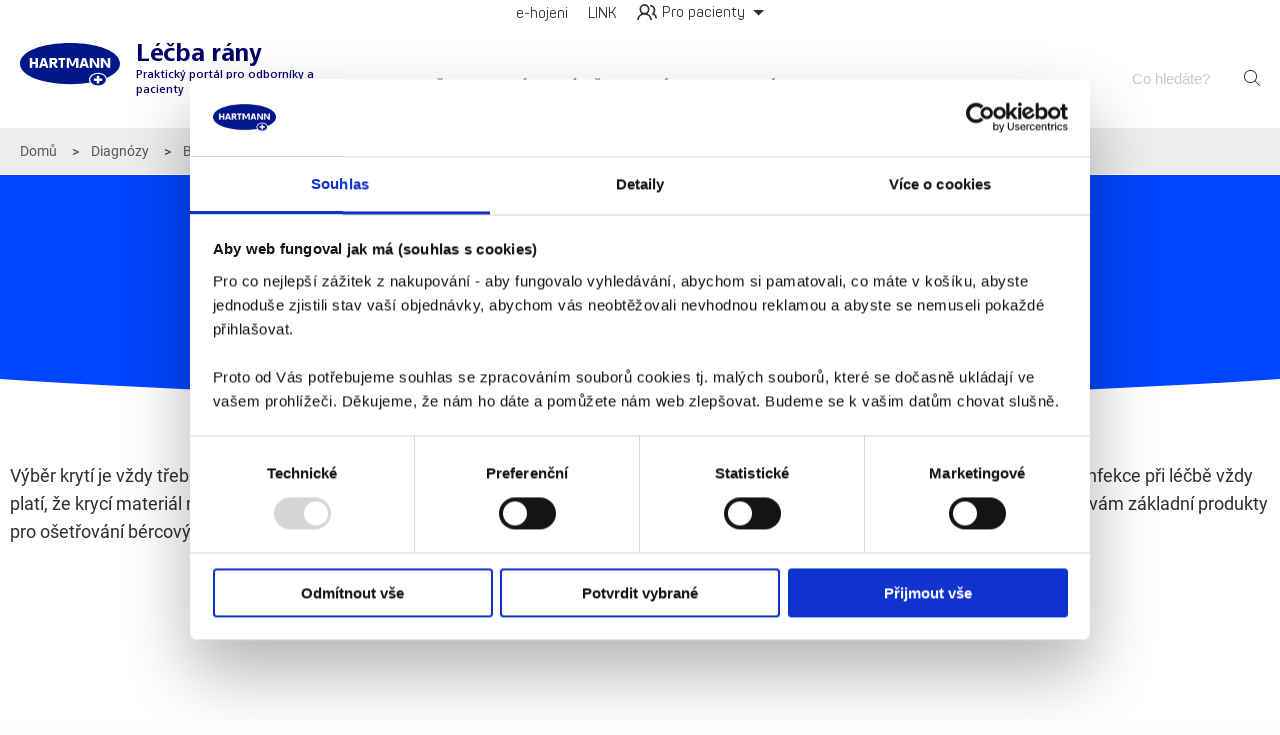

--- FILE ---
content_type: text/html; charset=UTF-8
request_url: https://www.lecbarany.cz/cim-osetrovat-bercove-vredy
body_size: 63989
content:
<!DOCTYPE html>
<html lang="cs" dir="ltr">
  <head>
    <!-- Google Tag Manager -->
    <script>(function(w,d,s,l,i){w[l]=w[l]||[];w[l].push(

        {'gtm.start': new Date().getTime(),event:'gtm.js'}
      );var f=d.getElementsByTagName(s)[0],
        j=d.createElement(s),dl=l!='dataLayer'?'&l='+l:'';j.async=true;j.src=
        'https://www.googletagmanager.com/gtm.js?id='+i+dl;f.parentNode.insertBefore(j,f);
      })(window,document,'script','dataLayer','GTM-KD89SK');</script>
    <!-- End Google Tag Manager -->

    <script id="Cookiebot" src="https://consent.cookiebot.com/uc.js" data-cbid="cd7809b3-f5f1-4730-bca4-20356b7f0e46" type="text/javascript" async></script>


    <meta charset="utf-8" />
<meta name="description" content="Vhodné produkty pro jednotlivé fáze hojení." />
<link rel="canonical" href="https://www.lecbarany.cz/cim-osetrovat-bercove-vredy" />
<meta name="robots" content="index, follow" />
<meta name="facebook-domain-verification" content="tmp5lrk33i9gzqlhqzutul0n759rj5" />
<meta name="Generator" content="Drupal 10 (https://www.drupal.org)" />
<meta name="MobileOptimized" content="width" />
<meta name="HandheldFriendly" content="true" />
<meta name="viewport" content="width=device-width, initial-scale=1.0" />
<meta name="viewport" content="width=device-width" />
<meta content="ie=edge, chrome=1" http-equiv="x-ua-compatible" />
<meta http-equiv="ImageToolbar" content="false" />
<link rel="icon" href="/themes/custom/lecbarany/img/favicon.ico" type="image/vnd.microsoft.icon" />
<link rel="alternate" hreflang="cs" href="https://www.lecbarany.cz/cim-osetrovat-bercove-vredy" />

    <title>Čím ošetřovat bércové vředy | Léčba rány</title>
    <link rel="stylesheet" media="all" href="/sites/default/files/css/css_sjmNEj7GMTa7eijKaDZ4FvnjRrC3kFIRogAv_uI7maE.css?delta=0&amp;language=cs&amp;theme=lecbarany&amp;include=eJx1S1sKwjAQvFBI_rxO2W2mSWXzYDdFe3sVLEWkP_MeutNzkkYRGujUfmRtzFC3KCD7BCEb6xx-7dEut5CkMYkTzExKdT-C_nZJqWcLUbdO4s_Eb7VvLKtlRGe7DZTAZHAP8NK0hC97CArq8BGDVjE_WkpyPcuQflkWmFH6P3_gBbNxaQk" />
<link rel="stylesheet" media="all" href="//unpkg.com/tippy.js@6.3.7/dist/tippy.css" />
<link rel="stylesheet" media="all" href="/sites/default/files/css/css_v6pTzn-hGOcBB173vwiT7tloHGGPHnGn5XDWZ4Hqrc8.css?delta=2&amp;language=cs&amp;theme=lecbarany&amp;include=eJx1S1sKwjAQvFBI_rxO2W2mSWXzYDdFe3sVLEWkP_MeutNzkkYRGujUfmRtzFC3KCD7BCEb6xx-7dEut5CkMYkTzExKdT-C_nZJqWcLUbdO4s_Eb7VvLKtlRGe7DZTAZHAP8NK0hC97CArq8BGDVjE_WkpyPcuQflkWmFH6P3_gBbNxaQk" />
<link rel="stylesheet" media="all" href="/sites/default/files/css/css_syUaZKmCnZ9kVMy7PBQiJtd65iFZs-lac19bqfC4gQQ.css?delta=3&amp;language=cs&amp;theme=lecbarany&amp;include=eJx1S1sKwjAQvFBI_rxO2W2mSWXzYDdFe3sVLEWkP_MeutNzkkYRGujUfmRtzFC3KCD7BCEb6xx-7dEut5CkMYkTzExKdT-C_nZJqWcLUbdO4s_Eb7VvLKtlRGe7DZTAZHAP8NK0hC97CArq8BGDVjE_WkpyPcuQflkWmFH6P3_gBbNxaQk" />

    
  </head>
  <body class="lang-cs section-cim-osetrovat-bercove-vredy placement-patient path-node node--type-page">
  <!-- Google Tag Manager (noscript) -->
  <noscript><iframe src="https://www.googletagmanager.com/ns.html?id=GTM-KD89SK"
                    height="0" width="0" style="display:none;visibility:hidden"></iframe></noscript>
  <!-- End Google Tag Manager (noscript) -->

  <a href="#main-content" class="visually-hidden focusable skip-link">
    Přejít k hlavnímu obsahu
  </a>
  
    <div class="dialog-off-canvas-main-canvas" data-off-canvas-main-canvas>
    
<div class="off-canvas-wrapper">
  <div class="inner-wrap off-canvas-wrapper-inner" id="inner-wrap" data-off-canvas-wrapper>
    <aside id="left-off-canvas-menu" class="off-canvas left-off-canvas-menu position-left" role="complementary"
           data-off-canvas>
      
    </aside>

    <aside id="right-off-canvas-menu" class="off-canvas right-off-canvas-menu position-right" role="complementary"
           data-off-canvas>
      
    </aside>

    <div class="off-canvas-content" data-off-canvas-content>
      
      
<div class="header hide-for-small show-for-large">
  <div class="row top-strip small-collapse">
    
    <div class="logged-in-user-button-wrapper ehojeni column">
                <a href="https://ehojeni.cz/prihlaseni" class="i-hojeni-btn" target="_blank">e-hojeni</a>
          </div>

    <a href="https://www.linkforwoundhealing.info/" class="last linkforwoundhealing-btn" target="_blank">LINK</a>

    <div class="column links end">
      
      <div class="button-group">
                  <a class="pacients button" data-toggle="visitor-type-change"><span><svg xmlns="http://www.w3.org/2000/svg" viewBox="-8441 -4060 20 16"><defs><style>.a{fill:#033f85;}</style></defs><path class="a" d="M13.333,16A6.049,6.049,0,0,0,7.5,10.666,6.049,6.049,0,0,0,1.667,16H0A8.126,8.126,0,0,1,4.5,9.6a5.43,5.43,0,0,1-2-4.267A5.19,5.19,0,0,1,7.5,0a5.19,5.19,0,0,1,5,5.333,5.43,5.43,0,0,1-2,4.267A8.128,8.128,0,0,1,15,16ZM4.167,5.333A3.459,3.459,0,0,0,7.5,8.888a3.46,3.46,0,0,0,3.334-3.556A3.46,3.46,0,0,0,7.5,1.778,3.459,3.459,0,0,0,4.167,5.333Zm14.166,8.8a3.558,3.558,0,0,0-2.667-3.466A.855.855,0,0,1,15,9.777a.829.829,0,0,1,.334-.711,3.8,3.8,0,0,0,1.333-2.844,3.535,3.535,0,0,0-3-3.555,3.29,3.29,0,0,0-.333-.8,3.733,3.733,0,0,0-.584-.977,5.19,5.19,0,0,1,5.584,5.333,5.44,5.44,0,0,1-1.084,3.2A5.387,5.387,0,0,1,20,14.133Z" transform="translate(-8441 -4060)"/></svg></span>Pro pacienty</a>
          <a class="dropdown button arrow-only" data-toggle="visitor-type-change">
            <span class="show-for-sr">Show menu</span>
          </a>
          <div class="dropdown-pane" id="visitor-type-change" data-dropdown>
            <ul class="menu vertical">
              <li>  <a class="medics button" href="https://www.lecbarany.cz/navstevnik/pacient-odbornik"><span><svg xmlns="http://www.w3.org/2000/svg" viewBox="-8595 -4061 19.993 18"><defs><style>.a{fill:#033f85;}</style></defs><path class="a" d="M2.343,18A2.346,2.346,0,0,1,0,15.657V5.467A2.346,2.346,0,0,1,2.343,3.124H6.485V2.343A2.346,2.346,0,0,1,8.828,0h2.337a2.346,2.346,0,0,1,2.343,2.343v.781H17.65a2.346,2.346,0,0,1,2.343,2.343v10.19A2.346,2.346,0,0,1,17.65,18ZM1.562,5.467v10.19a.782.782,0,0,0,.781.781H17.65a.782.782,0,0,0,.781-.781V5.467a.782.782,0,0,0-.781-.781H2.343A.782.782,0,0,0,1.562,5.467ZM8.047,2.343v.781h3.9V2.343a.782.782,0,0,0-.781-.781H8.828A.782.782,0,0,0,8.047,2.343ZM9.215,14.409V11.558H6.287V10H9.215V6.99h1.562V10h2.929v1.562H10.777v2.851Z" transform="translate(-8595 -4061)"/></svg></span>Pro odborníky</a>
</li>
            </ul>
          </div>
              </div>
    </div>
  </div>

  <div class="row bottom-strip small-collapse">

    <div class="column logo-wrapper">
      <div class="row small-collapse">
        <div class="column small-12 logo">
          <a href="/"><img src="/themes/custom/lecbarany/img/hartmann-logo.svg"></a>
        </div>
        <div class="column site-name show-for-large">
          <div class="main-claim">Léčba <span>rány</span></div>
          <div class="subclaim">Praktický portál pro odborníky a pacienty</div>
        </div>
      </div>
    </div>

    <div class="nav-menu-row-wrapper column">
        <div>
    <section id="block-multimainmenublock" class="block-multimainmenublock">
  
  
    

  
          
<div class="title-bar" data-responsive-toggle="patient-menu" data-hide-for="medium">
  <button class="menu-icon" type="button" data-toggle="patient-menu"></button>
  <div class="title-bar-title">menu</div>
</div>

<div class="top-bar" id="patient-menu">
      <div class="top-bar-left">
      
    </div>
    
      <div class="top-bar-right">
      

        
              <ul class="horizontal dropdown menu" data-responsive-menu="drilldown medium-dropdown" data-back-button='<li class="js-drilldown-back"><a tabindex="0">Back</a></li>'>
              <li>
        <a href="/diagnozy/prolezeniny-0" class="left" title="Proleženiny">Proleženiny</a>
              </li>
          <li>
        <a href="/diagnozy/bercove-vredy" class="left" title="Bércové vředy">Bércové vředy</a>
              </li>
          <li>
        <a href="https://www.lecbarany.cz/pacient/zaklady-hojeni-ran" class="left" title="Základy hojení ran" data-drupal-link-system-path="taxonomy/term/70">Základy hojení ran</a>
              </li>
          <li>
        <a href="https://www.lecbarany.cz/produkty" class="left" data-drupal-link-system-path="node/118">Produkty</a>
              </li>
          <li>
        <a href="https://www.lecbarany.cz/pacient/kontakt" class="left" data-drupal-link-system-path="webform/kontakt">Kontakt</a>
              </li>
        </ul>
  


    </div>
  </div>
    
    
  </section>

  </div>

    </div>

    <div class="column search-bar">
      <section id="block-freelyelasticautocomplete" class="block-freelyelasticautocomplete">
  
  
    

  
          <div class="vueapp-wrapper">
  <noscript>
    <strong>We're sorry but search doesn't work properly without JavaScript enabled. Please enable it to continue.</strong>
  </noscript>
  <div class="vue-search-app" data-lang="" data-url="https://mde.lekarnahartmann.cz" data-index="lecbaranycz" data-basic-auth="&quot;&quot;" data-translations="{&quot;search&quot;:&quot;Hledat&quot;,&quot;placeholder&quot;:&quot;Co hled\u00e1te?&quot;}" data-search-sections="[{&quot;key&quot;:&quot;recommended&quot;,&quot;label&quot;:&quot;Mo\u017en\u00e1 hled\u00e1te&quot;,&quot;limit&quot;:5},{&quot;key&quot;:&quot;product&quot;,&quot;label&quot;:&quot;Produkt&quot;,&quot;limit&quot;:5},{&quot;key&quot;:&quot;article&quot;,&quot;label&quot;:&quot;\u010cl\u00e1nek&quot;,&quot;limit&quot;:3},{&quot;key&quot;:&quot;diagnose&quot;,&quot;label&quot;:&quot;Diagn\u00f3zy&quot;,&quot;limit&quot;:3},{&quot;key&quot;:&quot;placement&quot;,&quot;label&quot;:&quot;Kategorie&quot;,&quot;limit&quot;:3}]"></div>
  
</div>

    
    
  </section>

    </div>

    
  </div>
</div>


<!--<div class="header hide-for-small show-for-large">
  <div class="row top-strip small-collapse">
    <div class="column small-4">
      <div class="row small-collapse">
        <div class="column small-12 logo">
          <a href="/"><img src="/themes/custom/lecbarany/img/logo_hartmann_3d_cmyk@2x.png"></a>
        </div>
        <div class="column site-name show-for-large">
          <div class="main-claim">Léčba <span>rány</span></div>
          <div class="subclaim">Praktický portál pro odborníky a pacienty</div>
        </div>
      </div>
    </div>

    <div class="column small-4 search-bar">
      <section id="block-freelyelasticautocomplete" class="block-freelyelasticautocomplete">
  
  
    

  
          <div class="vueapp-wrapper">
  <noscript>
    <strong>We're sorry but search doesn't work properly without JavaScript enabled. Please enable it to continue.</strong>
  </noscript>
  <div class="vue-search-app" data-lang="" data-url="https://mde.lekarnahartmann.cz" data-index="lecbaranycz" data-basic-auth="&quot;&quot;" data-translations="{&quot;search&quot;:&quot;Hledat&quot;,&quot;placeholder&quot;:&quot;Co hled\u00e1te?&quot;}" data-search-sections="[{&quot;key&quot;:&quot;recommended&quot;,&quot;label&quot;:&quot;Mo\u017en\u00e1 hled\u00e1te&quot;,&quot;limit&quot;:5},{&quot;key&quot;:&quot;product&quot;,&quot;label&quot;:&quot;Produkt&quot;,&quot;limit&quot;:5},{&quot;key&quot;:&quot;article&quot;,&quot;label&quot;:&quot;\u010cl\u00e1nek&quot;,&quot;limit&quot;:3},{&quot;key&quot;:&quot;diagnose&quot;,&quot;label&quot;:&quot;Diagn\u00f3zy&quot;,&quot;limit&quot;:3},{&quot;key&quot;:&quot;placement&quot;,&quot;label&quot;:&quot;Kategorie&quot;,&quot;limit&quot;:3}]"></div>
  
</div>

    
    
  </section>

    </div>

    <div class="column small-4 links end">
      
      <div class="button-group">
                  <a class="pacients button" data-toggle="visitor-type-change"><span><svg xmlns="http://www.w3.org/2000/svg" viewBox="-8441 -4060 20 16"><defs><style>.a{fill:#033f85;}</style></defs><path class="a" d="M13.333,16A6.049,6.049,0,0,0,7.5,10.666,6.049,6.049,0,0,0,1.667,16H0A8.126,8.126,0,0,1,4.5,9.6a5.43,5.43,0,0,1-2-4.267A5.19,5.19,0,0,1,7.5,0a5.19,5.19,0,0,1,5,5.333,5.43,5.43,0,0,1-2,4.267A8.128,8.128,0,0,1,15,16ZM4.167,5.333A3.459,3.459,0,0,0,7.5,8.888a3.46,3.46,0,0,0,3.334-3.556A3.46,3.46,0,0,0,7.5,1.778,3.459,3.459,0,0,0,4.167,5.333Zm14.166,8.8a3.558,3.558,0,0,0-2.667-3.466A.855.855,0,0,1,15,9.777a.829.829,0,0,1,.334-.711,3.8,3.8,0,0,0,1.333-2.844,3.535,3.535,0,0,0-3-3.555,3.29,3.29,0,0,0-.333-.8,3.733,3.733,0,0,0-.584-.977,5.19,5.19,0,0,1,5.584,5.333,5.44,5.44,0,0,1-1.084,3.2A5.387,5.387,0,0,1,20,14.133Z" transform="translate(-8441 -4060)"/></svg></span>Pro pacienty</a>
          <a class="dropdown button arrow-only" data-toggle="visitor-type-change">
            <span class="show-for-sr">Show menu</span>
          </a>
          <div class="dropdown-pane" id="visitor-type-change" data-dropdown>
            <ul class="menu vertical">
              <li>  <a class="medics button" href="https://www.lecbarany.cz/navstevnik/pacient-odbornik"><span><svg xmlns="http://www.w3.org/2000/svg" viewBox="-8595 -4061 19.993 18"><defs><style>.a{fill:#033f85;}</style></defs><path class="a" d="M2.343,18A2.346,2.346,0,0,1,0,15.657V5.467A2.346,2.346,0,0,1,2.343,3.124H6.485V2.343A2.346,2.346,0,0,1,8.828,0h2.337a2.346,2.346,0,0,1,2.343,2.343v.781H17.65a2.346,2.346,0,0,1,2.343,2.343v10.19A2.346,2.346,0,0,1,17.65,18ZM1.562,5.467v10.19a.782.782,0,0,0,.781.781H17.65a.782.782,0,0,0,.781-.781V5.467a.782.782,0,0,0-.781-.781H2.343A.782.782,0,0,0,1.562,5.467ZM8.047,2.343v.781h3.9V2.343a.782.782,0,0,0-.781-.781H8.828A.782.782,0,0,0,8.047,2.343ZM9.215,14.409V11.558H6.287V10H9.215V6.99h1.562V10h2.929v1.562H10.777v2.851Z" transform="translate(-8595 -4061)"/></svg></span>Pro odborníky</a>
</li>
            </ul>
          </div>
              </div>
    </div>
  </div>

  <div class="row bottom-strip small-collapse">
    <div class="nav-menu-row-wrapper columns">
      <div>
    <section id="block-multimainmenublock" class="block-multimainmenublock">
  
  
    

  
          
<div class="title-bar" data-responsive-toggle="patient-menu" data-hide-for="medium">
  <button class="menu-icon" type="button" data-toggle="patient-menu"></button>
  <div class="title-bar-title">menu</div>
</div>

<div class="top-bar" id="patient-menu">
      <div class="top-bar-left">
      
    </div>
    
      <div class="top-bar-right">
      

        
              <ul class="horizontal dropdown menu" data-responsive-menu="drilldown medium-dropdown" data-back-button='<li class="js-drilldown-back"><a tabindex="0">Back</a></li>'>
              <li>
        <a href="/diagnozy/prolezeniny-0" class="left" title="Proleženiny">Proleženiny</a>
              </li>
          <li>
        <a href="/diagnozy/bercove-vredy" class="left" title="Bércové vředy">Bércové vředy</a>
              </li>
          <li>
        <a href="https://www.lecbarany.cz/pacient/zaklady-hojeni-ran" class="left" title="Základy hojení ran" data-drupal-link-system-path="taxonomy/term/70">Základy hojení ran</a>
              </li>
          <li>
        <a href="https://www.lecbarany.cz/produkty" class="left" data-drupal-link-system-path="node/118">Produkty</a>
              </li>
          <li>
        <a href="https://www.lecbarany.cz/pacient/kontakt" class="left" data-drupal-link-system-path="webform/kontakt">Kontakt</a>
              </li>
        </ul>
  


    </div>
  </div>
    
    
  </section>

  </div>

    </div>
    <div class="logged-in-user-button-wrapper ehojeni columns">
                <a href="https://ehojeni.cz/prihlaseni" class="right button i-hojeni-btn" target="_blank">e-hojeni</a>
          </div>
    <div class="linkforwoundhealing columns">
      <a href="https://www.linkforwoundhealing.info/" class="right button last linkforwoundhealing-btn" target="_blank"></a>
    </div>
  </div>
</div>

-->

<!--mobile-->
<div class="header-mobile show-for-small hide-for-large">
  <div class="row expanded top-strip small-collapse">
    <div class="column small-6">
      <div class="row small-collapse">
        <div class="column small-12 logo">
          <a href="/"><img src="/themes/custom/lecbarany/img/hartmann-logo.svg"></a>
        </div>
        <div class="column site-name show-for-medium">
          <div class="main-claim">Léčba <span>rány</span></div>
          <div class="subclaim">Praktický portál pro lékáře i odborníky</div>
        </div>
      </div>
    </div>
    <div class="column small-6 links end">
      <div class="hamburger-menu-wrapper">
        <a href="/" class="hamburger-menu">
          <div><span>menu</span></div>
        </a>
        <div class="column close-mob-menu"><a class="close-mob-button" href="/"><span class="close rounded thick"></span></a></div>
      </div>
    </div>
  </div>

  <div class="row expanded bottom-strip small-collapse mobile-menu">
    <div class="column small-12 search-bar mobile">
      <section id="block-freelyelasticautocomplete" class="block-freelyelasticautocomplete">
  
  
    

  
          <div class="vueapp-wrapper">
  <noscript>
    <strong>We're sorry but search doesn't work properly without JavaScript enabled. Please enable it to continue.</strong>
  </noscript>
  <div class="vue-search-app" data-lang="" data-url="https://mde.lekarnahartmann.cz" data-index="lecbaranycz" data-basic-auth="&quot;&quot;" data-translations="{&quot;search&quot;:&quot;Hledat&quot;,&quot;placeholder&quot;:&quot;Co hled\u00e1te?&quot;}" data-search-sections="[{&quot;key&quot;:&quot;recommended&quot;,&quot;label&quot;:&quot;Mo\u017en\u00e1 hled\u00e1te&quot;,&quot;limit&quot;:5},{&quot;key&quot;:&quot;product&quot;,&quot;label&quot;:&quot;Produkt&quot;,&quot;limit&quot;:5},{&quot;key&quot;:&quot;article&quot;,&quot;label&quot;:&quot;\u010cl\u00e1nek&quot;,&quot;limit&quot;:3},{&quot;key&quot;:&quot;diagnose&quot;,&quot;label&quot;:&quot;Diagn\u00f3zy&quot;,&quot;limit&quot;:3},{&quot;key&quot;:&quot;placement&quot;,&quot;label&quot;:&quot;Kategorie&quot;,&quot;limit&quot;:3}]"></div>
  
</div>

    
    
  </section>

    </div>
    <div class="column small-12 links top-sekcion-header">
      <div class="row medics-pacients-container" >
        <a class="medics" href="https://www.lecbarany.cz/navstevnik/pacient-odbornik"><span><svg xmlns="http://www.w3.org/2000/svg" viewBox="-8595 -4061 19.993 18"><defs><style>.a{fill:#033f85;}</style></defs><path class="a" d="M2.343,18A2.346,2.346,0,0,1,0,15.657V5.467A2.346,2.346,0,0,1,2.343,3.124H6.485V2.343A2.346,2.346,0,0,1,8.828,0h2.337a2.346,2.346,0,0,1,2.343,2.343v.781H17.65a2.346,2.346,0,0,1,2.343,2.343v10.19A2.346,2.346,0,0,1,17.65,18ZM1.562,5.467v10.19a.782.782,0,0,0,.781.781H17.65a.782.782,0,0,0,.781-.781V5.467a.782.782,0,0,0-.781-.781H2.343A.782.782,0,0,0,1.562,5.467ZM8.047,2.343v.781h3.9V2.343a.782.782,0,0,0-.781-.781H8.828A.782.782,0,0,0,8.047,2.343ZM9.215,14.409V11.558H6.287V10H9.215V6.99h1.562V10h2.929v1.562H10.777v2.851Z" transform="translate(-8595 -4061)"/></svg></span>Pro odborníky</a>
        <a class="pacients" href="https://www.lecbarany.cz/pacient"><span><svg xmlns="http://www.w3.org/2000/svg" viewBox="-8441 -4060 20 16"><defs><style>.a{fill:#033f85;}</style></defs><path class="a" d="M13.333,16A6.049,6.049,0,0,0,7.5,10.666,6.049,6.049,0,0,0,1.667,16H0A8.126,8.126,0,0,1,4.5,9.6a5.43,5.43,0,0,1-2-4.267A5.19,5.19,0,0,1,7.5,0a5.19,5.19,0,0,1,5,5.333,5.43,5.43,0,0,1-2,4.267A8.128,8.128,0,0,1,15,16ZM4.167,5.333A3.459,3.459,0,0,0,7.5,8.888a3.46,3.46,0,0,0,3.334-3.556A3.46,3.46,0,0,0,7.5,1.778,3.459,3.459,0,0,0,4.167,5.333Zm14.166,8.8a3.558,3.558,0,0,0-2.667-3.466A.855.855,0,0,1,15,9.777a.829.829,0,0,1,.334-.711,3.8,3.8,0,0,0,1.333-2.844,3.535,3.535,0,0,0-3-3.555,3.29,3.29,0,0,0-.333-.8,3.733,3.733,0,0,0-.584-.977,5.19,5.19,0,0,1,5.584,5.333,5.44,5.44,0,0,1-1.084,3.2A5.387,5.387,0,0,1,20,14.133Z" transform="translate(-8441 -4060)"/></svg></span>Pro pacienty</a>
      </div>
    </div>
    <div class="column small-12 mobile-user-menu-wrapper">
              <a class="unlogged" data-open="loginModal">Přihlásit se / Registrovat</a>
          </div>
      <div>
    <section id="block-multimainmenublock" class="block-multimainmenublock">
  
  
    

  
          
<div class="title-bar" data-responsive-toggle="patient-menu" data-hide-for="medium">
  <button class="menu-icon" type="button" data-toggle="patient-menu"></button>
  <div class="title-bar-title">menu</div>
</div>

<div class="top-bar" id="patient-menu">
      <div class="top-bar-left">
      
    </div>
    
      <div class="top-bar-right">
      

        
              <ul class="horizontal dropdown menu" data-responsive-menu="drilldown medium-dropdown" data-back-button='<li class="js-drilldown-back"><a tabindex="0">Back</a></li>'>
              <li>
        <a href="/diagnozy/prolezeniny-0" class="left" title="Proleženiny">Proleženiny</a>
              </li>
          <li>
        <a href="/diagnozy/bercove-vredy" class="left" title="Bércové vředy">Bércové vředy</a>
              </li>
          <li>
        <a href="https://www.lecbarany.cz/pacient/zaklady-hojeni-ran" class="left" title="Základy hojení ran" data-drupal-link-system-path="taxonomy/term/70">Základy hojení ran</a>
              </li>
          <li>
        <a href="https://www.lecbarany.cz/produkty" class="left" data-drupal-link-system-path="node/118">Produkty</a>
              </li>
          <li>
        <a href="https://www.lecbarany.cz/pacient/kontakt" class="left" data-drupal-link-system-path="webform/kontakt">Kontakt</a>
              </li>
        </ul>
  


    </div>
  </div>
    
    
  </section>

  </div>

    <div class="column small-12 links mobile-header-contact">
      <a class="mobile-contact-phone" href="tel:+420800100133"><span class="mobile-phone icon-mobile"><svg xmlns="http://www.w3.org/2000/svg" viewBox="644.001 7956.001 30 30"><defs><style>.a{fill:#6ac259;}</style></defs><path class="a" d="M-13907.794-10553.014a15.5,15.5,0,0,1-5.58-1.646,29.844,29.844,0,0,1-9.937-7.769,27.261,27.261,0,0,1-4.851-8.079,11.1,11.1,0,0,1-.812-4.7,4.63,4.63,0,0,1,1.376-2.944l2.155-2.172.013-.013a3.112,3.112,0,0,1,2.156-.931,3.006,3.006,0,0,1,2.125.931c.411.38.812.785,1.191,1.178.19.2.394.405.59.6l1.73,1.729a2.9,2.9,0,0,1,0,4.382c-.177.177-.354.36-.532.538-.47.475-.95.969-1.471,1.443a12.8,12.8,0,0,0,1.712,2.7,21.772,21.772,0,0,0,5.219,4.749c.184.113.4.222.627.335.159.083.324.165.489.254l2-2a3.057,3.057,0,0,1,2.169-.975,2.954,2.954,0,0,1,2.143.981l3.482,3.488a3.04,3.04,0,0,1,.976,2.172,3.156,3.156,0,0,1-.957,2.191c-.273.284-.552.557-.825.816a14.445,14.445,0,0,0-1.108,1.146c-.007.014-.02.02-.025.032a4.782,4.782,0,0,1-3.659,1.57C-13907.521-10553-13907.661-10553.008-13907.794-10553.014Zm-16.43-26.093-2.162,2.159a2.9,2.9,0,0,0-.875,1.88,9.019,9.019,0,0,0,.711,3.964,25.682,25.682,0,0,0,4.564,7.592,28.177,28.177,0,0,0,9.359,7.319,13.76,13.76,0,0,0,4.946,1.481c.095.007.2.007.291.007a3.06,3.06,0,0,0,2.385-1.007,16.623,16.623,0,0,1,1.224-1.267c.272-.266.527-.507.773-.772a1.25,1.25,0,0,0-.006-1.981l-3.493-3.489-.013-.013a1.3,1.3,0,0,0-.914-.462,1.434,1.434,0,0,0-.957.475l-2.169,2.166a1.359,1.359,0,0,1-.964.437,1.378,1.378,0,0,1-.628-.158c-.025-.013-.051-.032-.076-.044-.184-.114-.4-.222-.628-.336-.253-.127-.52-.26-.779-.424a23.3,23.3,0,0,1-5.632-5.116l-.006-.007a13.849,13.849,0,0,1-2.048-3.337c-.007-.019-.013-.037-.02-.057a1.293,1.293,0,0,1,.33-1.437c.007-.013.02-.019.032-.031.552-.494,1.06-1,1.591-1.545.185-.178.362-.361.546-.545a1.208,1.208,0,0,0,0-1.963l-1.73-1.729c-.2-.209-.406-.411-.6-.614-.388-.4-.755-.772-1.142-1.133l-.02-.02a1.357,1.357,0,0,0-.925-.443A1.447,1.447,0,0,0-13924.224-10579.106Zm21.217,21.356,0,0S-13903.011-10557.75-13903.007-10557.75Zm-3.132-11.479a8.065,8.065,0,0,0-2.271-4.369,8.056,8.056,0,0,0-4.375-2.267.846.846,0,0,1-.691-.987.86.86,0,0,1,.989-.7,9.781,9.781,0,0,1,5.295,2.741,9.765,9.765,0,0,1,2.745,5.287.855.855,0,0,1-.7.987,1.047,1.047,0,0,1-.146.014A.85.85,0,0,1-13906.139-10569.229Zm5.44-.26a14.332,14.332,0,0,0-4.04-7.781,14.41,14.41,0,0,0-7.792-4.033.858.858,0,0,1-.7-.988.852.852,0,0,1,.982-.7,16.09,16.09,0,0,1,8.719,4.515,16.058,16.058,0,0,1,4.521,8.706.84.84,0,0,1-.7.976,1.219,1.219,0,0,1-.146.013A.85.85,0,0,1-13900.7-10569.489Z" transform="translate(14573 18539.002)"/></svg></span><span class="text-mobile">Zavolat</span></a>
      <a class="mobile-contact-email" href="mailto:kontakt@hartmann.cz"><span class="mobile-email icon-mobile"><svg xmlns="http://www.w3.org/2000/svg" viewBox="1453.999 7960.999 30 22"><defs><style>.a{fill:#6ac259;}</style></defs><path class="a" d="M-13925.332-10561a3.607,3.607,0,0,1-3.669-3.535v-14.931a3.606,3.606,0,0,1,3.669-3.534h22.669a3.6,3.6,0,0,1,3.662,3.541v14.924a3.606,3.606,0,0,1-3.668,3.535Zm-1.992-18.459v14.924a1.959,1.959,0,0,0,1.992,1.92h22.669a1.96,1.96,0,0,0,1.993-1.92h-.007v-14.924a1.96,1.96,0,0,0-1.992-1.921h-22.663A1.96,1.96,0,0,0-13927.324-10579.46Zm23.457,15.187-7.461-6.831-2.092,1.807a.851.851,0,0,1-.559.21.854.854,0,0,1-.56-.2l-2.035-1.752-7.5,6.765a.853.853,0,0,1-.571.216.874.874,0,0,1-.614-.257.792.792,0,0,1,.037-1.144l7.393-6.669-7.424-6.395a.786.786,0,0,1-.068-1.143.859.859,0,0,1,1.186-.065l8.032,6.927a1.1,1.1,0,0,1,.137.114s.007.011.013.018l1.974,1.7,10.118-8.751a.866.866,0,0,1,1.186.06.791.791,0,0,1-.062,1.143l-7.337,6.341,7.368,6.741a.791.791,0,0,1,.031,1.143.852.852,0,0,1-.608.252A.851.851,0,0,1-13903.867-10564.273Z" transform="translate(15383 18544)"/></svg></span><span class="text-mobile">Napsat</span></a>
    </div>
  </div>

</div>
              <section id="block-lecbarany-breadcrumbs" class="block-lecbarany-breadcrumbs">
  
  
    

  
            <nav role="navigation" aria-labelledby="system-breadcrumb">
    <h2 id="system-breadcrumb" class="visually-hidden">You are here</h2>
    <ul class="breadcrumbs">
          <li>
                  <a href="https://www.lecbarany.cz/">Domů</a>
              </li>
          <li>
                  <a href="https://www.lecbarany.cz/pacient/diagnozy">Diagnózy</a>
              </li>
          <li>
                  <a href="https://www.lecbarany.cz/pacient/diagnozy/bercove-vredy">Bércové vředy</a>
              </li>
                  <li class="current"><a href="#">Čím ošetřovat bércové vředy</a></li>
          </ul>
  </nav>

    
    
  </section>

      
      <section class="page-header">
        <div class="header-image-wrapper">
          <img src="" />
        </div>

        <div class="row small-collapse">

          <div class="column content-wrapper">
                          <h1>Čím ošetřovat bércové vředy</h1>
            
                          <div class="perex">Vhodné produkty pro jednotlivé fáze hojení.</div>
                                  </div>
        </div>

        <div class="page-header-border-radius"></div>
      </section>


      <div class="row">
            </div>
      

      <div class="row small-collapse">

        

        <main id="main" class="large-12 columns" role="main">
                      <div class="region-highlighted panel callout"><div data-drupal-messages-fallback class="hidden"></div></div>                    <a id="main-content"></a>
                    <section>
              <div>
    <section id="block-lecbarany-content" class="block-lecbarany-content">
  
  
    

  
          <article id="node-439"  data-history-node-id="439" about="https://www.lecbarany.cz/cim-osetrovat-bercove-vredy" typeof="schema:WebPage" class="page view-mode-full">

  
      <span property="schema:name" content="Čím ošetřovat bércové vředy" class="hidden"></span>


  
    <div class="view-mode-full">
    <div class="field-wrapper field field-node--field-content field-name-field-content field-type-entity-reference-revisions field-label-hidden">
    <div class="field-items">
          <div class="field-item">  <div class="row column freely-paragraph paragraph-text" >
          <div class="field-wrapper field field-paragraph--field-text field-name-field-text field-type-text-long field-label-hidden">
    <div class="field-items">
          <div class="field-item"><p>Výběr krytí je vždy třeba přizpůsobit typu rány a fázi jejího hojení – čisticí, granulační nebo závěrečné epitelizační. Kvůli zamezení vzniku infekce při léčbě vždy platí, že krycí materiál má co nejlépe nahrazovat funkci neporušené kůže. Nevíte si rady s výběrem správného produktu? Představujeme vám základní produkty pro ošetřování bércových vředů. Aplikace je jednoduchá, pohodlná a krytí se plně přizpůsobí vašemu běžnému životu.</p>
</div>
      </div>
</div>

      </div>
</div>
          <div class="field-item">  <div class="row column freely-paragraph paragraph-image-left-text-right" >
          <div class="column small-12 medium-6"><div class="image field field-paragraph--field-image field-name-field-image field-type-image field-label-hidden">
    <div class="field-items">
          <div class="field-item">  <img loading="lazy" src="/sites/default/files/2018-04/HFK210_2_hydrotac_3D_2.jpg" width="1280" height="738" alt="HydroTac" typeof="foaf:Image" />

</div>
      </div>
</div>
</div>
      <div class="column small-12 medium-6"><div class="field-wrapper field field-paragraph--field-text field-name-field-text field-type-text-long field-label-hidden">
    <div class="field-items">
          <div class="field-item"><h2><b>HydroTac</b>®</h2>

<p>Zvlhčuje ránu&nbsp;a absorbuje sekret</p>

<p>Kombinace dvou vlastností – <strong>absorpce a hydratace</strong> – vytváří z&nbsp;<a href="https://hartmanndirect.com/cs-cz/hydrotac-kryti-s-hydrogelem/4049500737036" title="Krytí rány pomocí HydroTacu">krytí HydroTac</a> unikátní produkt. Vlastnosti krytí umožňují ránu zvlhčovat, zároveň absorbovat sekret z&nbsp;rány a uzamykat ho uvnitř jádra.&nbsp;</p>
</div>
      </div>
</div>
</div>
      </div>
</div>
          <div class="field-item">  <div class="row column freely-paragraph paragraph-image-left-text-right" >
          <div class="column small-12 medium-6"><div class="image field field-paragraph--field-image field-name-field-image field-type-image field-label-hidden">
    <div class="field-items">
          <div class="field-item">  <img loading="lazy" src="/sites/default/files/2018-04/HydroClean-Schnittflaeche-160913%20Kopie.jpg" width="1439" height="891" alt="HydroClean® advance" typeof="foaf:Image" />

</div>
      </div>
</div>
</div>
      <div class="column small-12 medium-6"><div class="field-wrapper field field-paragraph--field-text field-name-field-text field-type-text-long field-label-hidden">
    <div class="field-items">
          <div class="field-item"><h2><strong>HydroClean® advance</strong></h2>

<p>Savý polštářek rychle a spolehlivě čistí rány. Hodí se hlavně na komplikované rány.</p>

<p><strong><a href="https://hartmanndirect.com/cs-cz/hydroclean-superabsorpcni-kryti/4052199255057" title="HydroClean - savý polštářek aktivovaný Ringerovým roztokem">HydroClean</a> je savý polštářek aktivovaný Ringerovým roztokem.</strong>&nbsp;Jeho jádro tvoří superabsorpční polyakrylát, který má vyšší afinitu k&nbsp;exsudátu s&nbsp;obsahem bílkovin než k&nbsp;Ringerovu roztoku s&nbsp;obsahem iontů solí. Po aplikaci je Ringerův roztok postupně uvolňován do rány. <a href="https://www.lecbarany.cz/clanky/exsudat-jeho-kontrola-pri-hojeni-ran">Exsudát</a>, choroboplodné zárodky a toxiny jsou absorbovány a uzamčeny v&nbsp;absorpčním savém&nbsp;jádře.</p>

<p>Tento&nbsp;<strong>patentovaný mechanismus je bezkonkurenčním prostředkem pro čištění ran</strong>&nbsp;– zejména infikovaných, povleklých, silně secernujících, nekrotických a komplikovaných.</p>
</div>
      </div>
</div>
</div>
      </div>
</div>
          <div class="field-item">  <div class="row column freely-paragraph paragraph-image-left-text-right" >
          <div class="column small-12 medium-6"><div class="image field field-paragraph--field-image field-name-field-image field-type-image field-label-hidden">
    <div class="field-items">
          <div class="field-item">  <img loading="lazy" src="/sites/default/files/2018-04/Hydrosorb%20comfort.jpg" width="336" height="280" alt="Hydrosorb®" typeof="foaf:Image" />

</div>
      </div>
</div>
</div>
      <div class="column small-12 medium-6"><div class="field-wrapper field field-paragraph--field-text field-name-field-text field-type-text-long field-label-hidden">
    <div class="field-items">
          <div class="field-item"><h2><b>Hydrosorb</b>®</h2>

<p>Průhledné krytí zvlhčuje ránu až 5 dní</p>

<p>Hydrogelové krytí obsahuje 60 % vody – dokáže tedy velmi dobře ránu hydratovat. Kontrola rány je díky průhlednému provedení možná pouhým okem. Jemný povrch a hydratace ulevují nepříjemným pocitům pnutí kůže při závěrečném hojení rány.</p>
</div>
      </div>
</div>
</div>
      </div>
</div>
          <div class="field-item">  <div class="row column freely-paragraph paragraph-image-left-text-right" >
          <div class="column small-12 medium-6"><div class="image field field-paragraph--field-image field-name-field-image field-type-image field-label-hidden">
    <div class="field-items">
          <div class="field-item">  <img loading="lazy" src="/sites/default/files/2018-04/PHO55_77_Strukturlicht_Idealflex.jpg" width="1280" height="914" alt="Idealflex" typeof="foaf:Image" />

</div>
      </div>
</div>
</div>
      <div class="column small-12 medium-6"><div class="field-wrapper field field-paragraph--field-text field-name-field-text field-type-text-long field-label-hidden">
    <div class="field-items">
          <div class="field-item"><h2><b>Idealflex</b>®</h2>

<p>Krátkotažné obinadlo</p>

<p><a href="https://hartmanndirect.com/cs-cz/idealflex-kompresivni-obinadlo/4049500938662" title="Krátkotažné obinadlo">Idealflex</a> je málo elastické, krátkotažné obinadlo. Když se hýbete, je obinadlo spolehlivou oporou pro končetinu. Naopak, když jste v klidu, tlak na nohu se snižuje. Obinadlo působí až na <strong>hluboký žilní systém</strong> a vytváří tak ideální podmínky pro léčbu. Idealflex je měkké, prodyšné, neelastické obinadlo, které lze využít i jako sportovní bandáž. Lze jej prát při teplotách do 60 °C.&nbsp;</p>
</div>
      </div>
</div>
</div>
      </div>
</div>
      </div>
</div>

  </div>

  
  
  
</article>

    
    
  </section>

  </div>

          </section>
        </main>
      </div>

      <section class="under-content">
              <div>
    <section id="block-pacientpromoblock-2" class="block-pacientpromoblock-2">
  
  
    

  
    
<div class="expanded">
  <div class="row expanded-row-1 small-collapse">
    <div class="column small-6 medium-4 patient-promo-block patient-promo-block-phone">
      <div class="row column icon">
        <span><svg width="18" height="18" viewBox="0 0 18 18" fill="none" xmlns="http://www.w3.org/2000/svg">
<path d="M3.62 7.79C5.06 10.62 7.38 12.93 10.21 14.38L12.41 12.18C12.68 11.91 13.08 11.82 13.43 11.94C14.55 12.31 15.76 12.51 17 12.51C17.55 12.51 18 12.96 18 13.51V17C18 17.55 17.55 18 17 18C7.61 18 0 10.39 0 1C0 0.45 0.45 0 1 0H4.5C5.05 0 5.5 0.45 5.5 1C5.5 2.25 5.7 3.45 6.07 4.57C6.18 4.92 6.1 5.31 5.82 5.59L3.62 7.79Z" fill="black" fill-opacity="0.87"/>
</svg>
</span>
      </div>
      <div class="row column text">
        Pro pacienty
      </div>
      <div class="row column contact">+420 800 100 150</div>
      <div class="angled angled-phone"></div>
    </div>

    <div class="column small-6 medium-4 patient-promo-block patient-promo-block-community">
      <div class="angled angled-community"></div>
      <div class="row column icon">
        <span><svg width="20" height="16" viewBox="0 0 20 16" fill="none" xmlns="http://www.w3.org/2000/svg">
<path d="M18 0H2C0.9 0 0.00999999 0.9 0.00999999 2L0 14C0 15.1 0.9 16 2 16H18C19.1 16 20 15.1 20 14V2C20 0.9 19.1 0 18 0ZM18 4L10 9L2 4V2L10 7L18 2V4Z" fill="black" fill-opacity="0.87"/>
</svg>
</span>
      </div>
      <div class="row column text">
        Mail pro všechny
      </div>
      <div class="row column contact"><a href="mailto:info@hartmann.cz">info@hartmann.cz</a></div>
    </div>

    <div class="column small-12 medium-4 patient-promo-block patient-promo-block-consultant">
      <div class="row column icon">
        <span><svg width="16" height="16" viewBox="0 0 16 16" fill="none" xmlns="http://www.w3.org/2000/svg">
<path d="M8 8C10.21 8 12 6.21 12 4C12 1.79 10.21 0 8 0C5.79 0 4 1.79 4 4C4 6.21 5.79 8 8 8ZM8 10C5.33 10 0 11.34 0 14V16H16V14C16 11.34 10.67 10 8 10Z" fill="black" fill-opacity="0.87"/>
</svg>
</span>
      </div>
      <div class="title row column text">Odborný konzultant</div>
      <div class="row column contact">Mgr. Soňa Šestáková<br>LF MUNI, Brno</div>
    </div>
  </div>

  <div class="row expanded-row-2 small-collapse">
    <div class="column small-12 patient-promo-block patient-promo-block-email">
      <div class="row column newsletter-subcsribe-wrapper">
        <section id="block-webform" class="block-webform">
  
  
    

  
          <form class="webform-submission-form webform-submission-add-form webform-submission-newsletter-form webform-submission-newsletter-add-form webform-submission-newsletter-node-439-form webform-submission-newsletter-node-439-add-form js-webform-details-toggle webform-details-toggle" data-drupal-selector="webform-submission-newsletter-node-439-add-form" action="/cim-osetrovat-bercove-vredy" method="post" id="webform-submission-newsletter-node-439-add-form" accept-charset="UTF-8">
  
  <div class="js-form-item form-item js-form-type-email form-item-e-mail js-form-item-e-mail">
      <label for="edit-e-mail" class="form-required">Přihlásit se k odběru novinek</label>
        <input data-webform-required-error="Vyplňte váš e-mail" data-drupal-selector="edit-e-mail" type="email" id="edit-e-mail" name="e_mail" value="" size="60" maxlength="254" placeholder="@" class="form-email required" required="required" aria-required="true" />

        </div>
<div class="webform-element-help-container--title webform-element-help-container--title-after js-form-item form-item js-form-type-checkbox form-item-souhlasim-se-zpracovanim-osobnich-udaju js-form-item-souhlasim-se-zpracovanim-osobnich-udaju">
        <input data-drupal-selector="edit-souhlasim-se-zpracovanim-osobnich-udaju" type="checkbox" id="edit-souhlasim-se-zpracovanim-osobnich-udaju" name="souhlasim_se_zpracovanim_osobnich_udaju" value="1" class="form-checkbox required" required="required" aria-required="true" />

        <label for="edit-souhlasim-se-zpracovanim-osobnich-udaju" class="option form-required">Souhlasím se zpracováním osobních údajů<span class="webform-element-help js-webform-element-help" role="tooltip" tabindex="0" aria-label="Souhlasím se zpracováním osobních údajů" data-webform-help="&lt;div class=&quot;webform-element-help--title&quot;&gt;Souhlasím se zpracováním osobních údajů&lt;/div&gt;&lt;div class=&quot;webform-element-help--content&quot;&gt;Souhlas&amp;iacute;m, aby společnost HARTMANN - RICO a.s. zpracov&amp;aacute;vala moje jm&amp;eacute;no, v rozsahu uveden&amp;eacute;m v tomto formul&amp;aacute;ři za &amp;uacute;čelem zasl&amp;aacute;n&amp;iacute; nab&amp;iacute;dky produktů a služeb. Dal&amp;scaron;&amp;iacute; informace ke zpracov&amp;aacute;n&amp;iacute;, včetně možnosti odvol&amp;aacute;n&amp;iacute; souhlasu, naleznete &lt;a href=&quot;/souhlas-se-zpracovanim-osobnich-udaju&quot; target=&quot;_blank&quot;&gt;zde.&lt;/a&gt;&lt;/div&gt;"><span aria-hidden="true">?</span></span></label>
      </div>
<div class="webform-element-help-container--title webform-element-help-container--title-after js-form-item form-item js-form-type-checkbox form-item-souhlasim-se-zasilanim-obchodnich-sdeleni js-form-item-souhlasim-se-zasilanim-obchodnich-sdeleni">
        <input data-drupal-selector="edit-souhlasim-se-zasilanim-obchodnich-sdeleni" type="checkbox" id="edit-souhlasim-se-zasilanim-obchodnich-sdeleni" name="souhlasim_se_zasilanim_obchodnich_sdeleni" value="1" class="form-checkbox required" required="required" aria-required="true" />

        <label for="edit-souhlasim-se-zasilanim-obchodnich-sdeleni" class="option form-required">Souhlasím se zasíláním obchodních sdělení<span class="webform-element-help js-webform-element-help" role="tooltip" tabindex="0" aria-label="Souhlasím se zasíláním obchodních sdělení" data-webform-help="&lt;div class=&quot;webform-element-help--title&quot;&gt;Souhlasím se zasíláním obchodních sdělení&lt;/div&gt;&lt;div class=&quot;webform-element-help--content&quot;&gt;&lt;a href=&quot;/zasady-zpracovani-osobnich-udaju&quot; target=&quot;_blank&quot;&gt;Souhlas se zas&amp;iacute;l&amp;aacute;n&amp;iacute;m obchodn&amp;iacute;ho sdělen&amp;iacute;&lt;/a&gt;&amp;nbsp;(str&amp;aacute;nka s informacemi se otevře v nov&amp;eacute;m okně)&lt;/div&gt;"><span aria-hidden="true">?</span></span></label>
      </div>
<div data-drupal-selector="edit-actions" class="form-actions webform-actions js-form-wrapper form-wrapper" id="edit-actions--2"><input class="webform-button--submit success button radius button--primary js-form-submit form-submit" data-drupal-selector="edit-actions-submit" type="submit" id="edit-actions-submit" name="op" value="Přihlásit" />

</div>
<input autocomplete="off" data-drupal-selector="form-qoi4cjd-hx24hsj-wmbtficbs4xktqpxghbvks-obcc" type="hidden" name="form_build_id" value="form-qOi4cJD_hx24HSj_wMBtFicBS4xKtqPxgHbvkS_Obcc" />
<input data-drupal-selector="edit-webform-submission-newsletter-node-439-add-form" type="hidden" name="form_id" value="webform_submission_newsletter_node_439_add_form" />


  
</form>

    
    
  </section>

      </div>
    </div>
  </div>
</div>


    
  </section>

  </div>

    </section>
      <footer class="footer">
  <div class="bottom-bar panel">
    <div class="row large-collapse">
      <div class="column small-12 medium-6 large-4">
        <h3>HARTMANN - RICO a. s.</h3>
        

              <ul class="vertical menu" data-accordion-menu>
              <li>
        <a href="https://www.lecbarany.cz/zasady-zpracovani-osobnich-udaju" data-drupal-link-system-path="node/437">Zásady zpracování osobních údajů</a>
              </li>
          <li>
        <a href="https://www.lecbarany.cz/vyuzivani-cookies" data-drupal-link-system-path="node/436">Využívání cookies</a>
              </li>
        </ul>
  


      </div>

      <div class="column small-12 medium-6 large-5">
        <h3>Projděte si také</h3>
        

              <ul class="vertical menu" data-accordion-menu>
              <li>
        <a href="https://www.hartmann.info/cs-CZ" target="_blank">www.hartmann.cz</a>
              </li>
          <li>
        <a href="https://hartmanndirect.com/cs-cz" target="_blank">www.hartmanndirect.cz</a>
              </li>
          <li>
        <a href="http://www.zivotsestomii.cz" target="_blank">www.zivotsestomii.cz</a>
              </li>
        </ul>
  


      </div>

      <div class="column small-12 large-3">
        <h3>Kontakt</h3>
        <div class="row column small-collapse mobile">
          <span class="icon"><svg width="18" height="18" viewBox="0 0 18 18" fill="none" xmlns="http://www.w3.org/2000/svg">
<path d="M3.62 7.79C5.06 10.62 7.38 12.93 10.21 14.38L12.41 12.18C12.68 11.91 13.08 11.82 13.43 11.94C14.55 12.31 15.76 12.51 17 12.51C17.55 12.51 18 12.96 18 13.51V17C18 17.55 17.55 18 17 18C7.61 18 0 10.39 0 1C0 0.45 0.45 0 1 0H4.5C5.05 0 5.5 0.45 5.5 1C5.5 2.25 5.7 3.45 6.07 4.57C6.18 4.92 6.1 5.31 5.82 5.59L3.62 7.79Z" fill="black" fill-opacity="0.87"/>
</svg>
</span>+420 800 100 150
        </div>
                <div class="row column small-collapse mail">
          <span class="icon"><svg width="20" height="16" viewBox="0 0 20 16" fill="none" xmlns="http://www.w3.org/2000/svg">
<path d="M18 0H2C0.9 0 0.00999999 0.9 0.00999999 2L0 14C0 15.1 0.9 16 2 16H18C19.1 16 20 15.1 20 14V2C20 0.9 19.1 0 18 0ZM18 4L10 9L2 4V2L10 7L18 2V4Z" fill="black" fill-opacity="0.87"/>
</svg>
</span><a
              href="mailto:info@hartmann.cz">info@hartmann.cz</a>
        </div>
        <div class="row column small-collapse hartmann">
          <span class="icon"><svg xmlns="http://www.w3.org/2000/svg" viewBox="-8765.998 -924 17 17">
  <defs>
    <style>
      .cls-1 {
        fill: #738099;
      }
    </style>
  </defs>
  <path id="Union_2" data-name="Union 2" class="cls-1" d="M-3599.243-10566l-4.755-4.754v-7.52l4.755-4.727h7.5l4.745,4.727v7.52l-4.745,4.754Zm-2.932-5.412h1.06v2.365h2.519v1.222h6.189v-1.205h2.551v-2.382h1.038v-6.205h-1.038v-2.351h-2.551v-1.218h-6.189v1.2h-2.519v2.369h-1.06Zm8.481,1.907v-3.3h-3.574v3.287h-3.356v-9.957h3.356v3.3h3.574v-3.286h3.346v9.956Z" transform="translate(-5162 9659)"/>
</svg>
</span><a href="http://cz.hartmann.info/"
                                                                                                  target="_blank">www.hartmann.cz</a>
        </div>
        <div class="row  small-collapse logos">
          <div class="column small-12 logo hartmann">
            <span><svg xmlns="http://www.w3.org/2000/svg" viewBox="-8766 -857 60 30">
  <defs>
    <style>
      .cls-1 {
        fill: #878d99;
      }

      .cls-1, .cls-2 {
        fill-rule: evenodd;
      }

      .cls-2 {
        fill: #e63312;
      }
    </style>
  </defs>
  <g id="Icon_hartmann_logo_grey" transform="translate(-8808.294 -904.591)">
    <g id="Group_16" data-name="Group 16" transform="translate(42.294 47.591)">
      <path id="Path_35" data-name="Path 35" class="cls-1" d="M101.24,70.424h1.882l-.94-2.584Z" transform="translate(-64.011 -55.237)"/>
      <path id="Path_36" data-name="Path 36" class="cls-1" d="M74.675,67.132H72.917v1.857h1.758C75.623,68.989,75.623,67.132,74.675,67.132Z" transform="translate(-53.576 -54.97)"/>
      <path id="Path_37" data-name="Path 37" class="cls-1" d="M64.549,70.424h1.878l-.944-2.584Z" transform="translate(-50.493 -55.237)"/>
      <path id="Path_38" data-name="Path 38" class="cls-1" d="M72.291,47.591c-16.527,0-30,6.616-30,14.732,0,8.1,13.47,14.72,30,14.72a56.192,56.192,0,0,0,13.781-1.649h-.005V71.028l2.788-2.749H93.29l2.9,2.889c3.881-2.485,6.1-5.481,6.1-8.845C102.294,54.207,88.814,47.591,72.291,47.591ZM53.89,65.134h-1V62.4H49.97v2.736h-1V58.942h1v2.466h2.921V58.942h1Zm5.2,0-.5-1.362H55.989l-.5,1.362H54.5l2.25-6.2h1.006v.009h.081l2.252,6.191Zm5.392-.018-1.6-2.609c-.48,0-.795.014-1.212.014v2.6h-1V58.942h3.136c1.546.01,1.8,2.917.068,3.484l1.654,2.689Zm5.425-5.3H68.177v5.3H67.151v-5.3H65.4V58.89H69.91v.929Zm7.163,5.305h-1v-5.39l-1.921,5.4h-.87l-1.856-5.193v5.193h-1V58.891H72.06l1.66,4.656,1.657-4.656h.7v0h1Zm5.187.009-.5-1.362h-2.6l-.488,1.362h-1l2.251-6.2H80.93v.009H81l2.26,6.191Zm5.785,0-3.162-4.785v4.785h-.992V58.891H85.02l3.131,4.741V58.886h1v6.238h-.008l.013.009H88.046Zm6.09,0-3.174-4.785v4.785H89.97V58.891H91.1l3.135,4.741V58.886h.99v6.238l.006.009h-1.1Z" transform="translate(-42.294 -47.591)"/>
    </g>
    <g id="Group_17" data-name="Group 17" transform="translate(86.639 68.856)">
      <path id="Path_39" data-name="Path 39" class="cls-1" d="M118.9,81.757h-3.914l-2.481,2.429V88.05l2.481,2.442H118.9l2.475-2.442V84.186Zm1.525,5.955h-1.873v1.842h-3.228V87.712h-1.866V84.524h1.866V82.691h3.228v1.834h1.873Z" transform="translate(-112.507 -81.757)"/>
      <path id="Path_40" data-name="Path 40" class="cls-2" d="M118.909,86.364h-1.866v-1.7h-1.751v5.116h1.751V88.093h1.866v1.7h1.746V84.675h-1.746Z" transform="translate(-113.533 -82.855)"/>
    </g>
  </g>
</svg>
</span>
          </div>
          <div class="column small-12 logo ihojeni">
            <span><?xml version="1.0" encoding="utf-8"?>
<!-- Generator: Adobe Illustrator 25.2.3, SVG Export Plug-In . SVG Version: 6.00 Build 0)  -->
<svg version="1.1" id="Vrstva_1" xmlns="http://www.w3.org/2000/svg" xmlns:xlink="http://www.w3.org/1999/xlink" x="0px" y="0px"
	 viewBox="0 0 253.2 46.4" style="enable-background:new 0 0 253.2 46.4;" xml:space="preserve">
<style type="text/css">
	.st0{fill:#FF0000;}
	.st1{fill:#001689;}
</style>
<g>
	<path class="st0" d="M19.5,26.9h7.3v-7.3h-7.3V26.9z M19.5,36.6h7.3v-7.3h-7.3V36.6z M9.8,26.9h7.3v-7.3H9.8V26.9z M19.5,17.2h7.3
		V9.8h-7.3V17.2z M29.3,19.5v7.3h7.3v-7.3H29.3z"/>
	<path class="st1" d="M68.4,12.1c-6.1,0-9.4,3.1-9.4,8.7v4.8c0,5,2.7,8.7,9.3,8.7c4.6,0,7.3-1.5,8.7-3.9c0.6-0.9,0.4-1.6-0.5-2
		l-1.4-0.8c-1-0.5-1.4-0.4-2,0.5c-0.9,1.3-2.4,2.1-4.8,2.1c-3,0-4.7-1.4-4.7-4v-1.5H76c1.4,0,1.8-0.7,1.8-1.7v-2.5
		C77.8,15.8,74.9,12.1,68.4,12.1z M73.1,21.1h-9.4v-0.9c0-2.6,1.7-4.1,4.7-4.1c3.1,0,4.7,1.5,4.7,4.1V21.1z M139.2,20.2
		c0-5-3.2-8.1-9.4-8.1c-6,0-9.3,3.1-9.3,8.1v6c0,5,3.3,8.1,9.3,8.1c6.1,0,9.4-3.1,9.4-8.1V20.2z M134.6,26.2c0,2.4-1.6,3.8-4.7,3.8
		c-3,0-4.6-1.4-4.6-3.8v-6c0-2.5,1.6-3.8,4.6-3.8c3,0,4.7,1.4,4.7,3.8V26.2z M40.4,12h-6.1V6c0-4.2-1.8-6-6-6H18c-4.2,0-6,1.8-6,6v6
		H6c-4.2,0-6,1.8-6,6v10.2c0,4.2,1.8,6,6,6h6v6.1c0,4.2,1.8,6,6,6h10.2c4.2,0,6-1.8,6-6v-6.1h6.1c4.2,0,6-1.8,6-6V18
		C46.4,13.8,44.6,12,40.4,12z M43.3,28.3c0,2.5-0.4,2.9-2.9,2.9h-9.2v9.2c0,2.5-0.4,2.9-2.9,2.9H18c-2.5,0-2.9-0.4-2.9-2.9v-9.2H6
		c-2.5,0-2.9-0.4-2.9-2.9V18c0-2.5,0.4-2.9,2.9-2.9h9.1V6c0-2.5,0.4-2.9,2.9-2.9h10.2c2.5,0,2.9,0.4,2.9,2.9v9.1h9.2
		c2.5,0,2.9,0.4,2.9,2.9V28.3z M108.1,12.1c-2.4,0-4.5,0.4-4.8,0.6V5c0-0.9-0.3-1.3-1.3-1.3h-2.2c-0.9,0-1.2,0.3-1.2,1.3v27.5
		c0,0.9,0.3,1.3,1.2,1.3h2.2c0.9,0,1.3-0.3,1.3-1.3V17c0.4-0.2,2.1-0.6,4.1-0.6c2.9,0,4.4,1.4,4.4,4v12.1c0,0.9,0.3,1.3,1.3,1.3h2.2
		c1,0,1.3-0.3,1.3-1.3V20.3C116.6,15.1,113.9,12.1,108.1,12.1z M92.4,20.7H83c-1,0-1.4,0.3-1.4,1.4v1.7c0,1.1,0.4,1.4,1.4,1.4h9.3
		c1.1,0,1.4-0.4,1.4-1.4V22C93.7,21,93.4,20.7,92.4,20.7z M146,4.1h-0.3c-1.9,0-2.4,0.4-2.4,2.3v0.4c0,1.9,0.5,2.3,2.4,2.3h0.3
		c1.9,0,2.4-0.5,2.4-2.3V6.4C148.4,4.5,147.8,4.1,146,4.1z M233,27.1l-1.8-0.5c-1-0.3-1.4-0.2-1.8,0.8c-0.6,1.7-2,2.8-4.4,2.8
		c-3,0-4.5-1.5-4.5-4v-6c0-2.6,1.5-4,4.5-4c2.4,0,3.7,1,4.4,2.7c0.4,1,0.8,1.2,1.8,0.9l1.8-0.6c0.9-0.3,1.2-0.8,0.8-1.8
		c-1-3-3.8-5.3-8.6-5.3c-6.4,0-9.3,3.2-9.3,8.3V26c0,5.1,2.8,8.3,9,8.3c4.9,0,7.7-1.9,9-5.4C234.3,27.9,233.9,27.5,233,27.1z
		 M209.5,28.4h-0.3c-2,0-2.6,0.6-2.6,2.6v0.4c0,2,0.6,2.6,2.6,2.6h0.3c2,0,2.6-0.6,2.6-2.6V31C212.2,29.1,211.5,28.4,209.5,28.4z
		 M252,29.4h-9.4l10-12.4c0.4-0.4,0.5-0.7,0.5-1.3v-1.8c0-0.9-0.3-1.2-1.3-1.2H238c-0.9,0-1.3,0.3-1.3,1.2v1.8
		c0,0.9,0.3,1.3,1.3,1.3h8.9L237,29.4c-0.4,0.4-0.4,0.6-0.4,1.3v1.7c0,0.9,0.3,1.3,1.3,1.3H252c0.9,0,1.3-0.3,1.3-1.3v-1.7
		C253.2,29.8,252.9,29.4,252,29.4z M200.1,4.1h-0.3c-1.9,0-2.4,0.4-2.4,2.3v0.4c0,1.9,0.5,2.3,2.4,2.3h0.3c1.9,0,2.4-0.5,2.4-2.3
		V6.4C202.5,4.5,202,4.1,200.1,4.1z M161.7,12.1c-6.1,0-9.4,3.1-9.4,8.7v4.8c0,5,2.7,8.7,9.3,8.7c4.6,0,7.3-1.5,8.7-3.9
		c0.6-0.9,0.4-1.6-0.5-2l-1.4-0.8c-1-0.5-1.4-0.4-2,0.5c-0.9,1.3-2.4,2.1-4.8,2.1c-3,0-4.7-1.4-4.7-4v-1.5h12.3
		c1.4,0,1.8-0.7,1.8-1.7v-2.5C171.1,15.8,168.2,12.1,161.7,12.1z M166.4,21.1H157v-0.9c0-2.6,1.7-4.1,4.7-4.1c3.1,0,4.7,1.5,4.7,4.1
		V21.1z M146.9,12.7h-2.1c-1,0-1.3,0.3-1.3,1.2v19.9c0,3-1.2,4.8-4.6,4.8c-1,0-1.3,0.3-1.3,1.3v1.8c0,1,0.3,1.3,1.3,1.3
		c6.4,0,9.3-3.3,9.3-9v-20C148.2,13,147.9,12.7,146.9,12.7z M184.5,12.1c-3.9,0-6.3,0.7-8,1.4c-1.3,0.5-1.5,1-1.5,2.3v16.6
		c0,0.9,0.3,1.3,1.2,1.3h2.2c0.9,0,1.3-0.3,1.3-1.3V17.3c0-0.2,0.1-0.3,0.2-0.4c1.1-0.3,2.3-0.5,3.9-0.5c3,0,4.4,1.3,4.4,4v12.1
		c0,0.9,0.3,1.3,1.3,1.3h2.2c0.9,0,1.3-0.3,1.3-1.3V20.3C192.9,15.1,190.3,12.1,184.5,12.1z M201,12.7h-2.2c-0.9,0-1.3,0.3-1.3,1.2
		v18.5c0,0.9,0.3,1.3,1.3,1.3h2.2c0.9,0,1.3-0.3,1.3-1.3V13.9C202.3,13,202,12.7,201,12.7z"/>
</g>
</svg>
</span>
          </div>
        </div>
      </div>

    </div>
    <div class="row small-collapse">

      <div class="large-12 columns logo-footer">
        <span><?xml version="1.0" encoding="UTF-8"?>
<svg width="160px" height="69px" viewBox="0 0 160 69" version="1.1" xmlns="http://www.w3.org/2000/svg" xmlns:xlink="http://www.w3.org/1999/xlink">
    <title>Logo+ClaimWhite</title>
    <g id="Page-1" stroke="none" stroke-width="1" fill="none" fill-rule="evenodd">
        <g id="MOLIKLUB-web_design-v09-HP" transform="translate(-880.000000, -7029.000000)">
            <g id="FOOTER" transform="translate(0.000000, 6009.000000)">
                <g id="Logo+ClaimWhite" transform="translate(880.000000, 1020.000000)">
                    <path d="M0,33.1181908 C0,53.0516418 36.3624557,66.2363815 80.0650724,66.2363815 C91.3095819,66.2363815 102.059541,65.3504527 111.8204,63.7349312 C110.961444,62.3018073 110.466891,60.6862826 110.466891,58.9925907 C110.466891,52.7650159 116.948102,47.71 124.938992,47.71 C131.654463,47.71 137.30275,51.2797782 138.916545,56.1263428 C151.983082,50.3938471 160,42.5246947 160,33.1442472 C160,13.1847398 123.767689,0 80.0650724,0 C36.3624557,0 0,13.1847398 0,33.1181908 Z" id="Vector" fill="#001689" fill-rule="nonzero"></path>
                    <g id="Group" transform="translate(15.695312, 24.102539)" fill="#FFFFFF">
                        <path d="M44.1190744,4.84656473 C44.1190744,2.1627141 41.9586698,0 39.2776876,0 L32.3279581,0 C31.9114949,0 31.5470895,0.338738411 31.5470895,0.781704053 L31.5470895,15.1911162 C31.5470895,15.6080251 31.8854659,15.9728203 32.3279581,15.9728203 L34.5924762,15.9728203 C35.0089394,15.9728203 35.3733448,15.6340819 35.3733448,15.1911162 L35.3733448,9.71918786 L37.0652267,9.71918786 L40.3188457,14.9305482 C40.735309,15.5819683 41.4380899,15.9728203 42.1929295,15.9728203 L44.6136229,15.9728203 C44.9259703,15.9728203 45.1081722,15.6080227 44.9259695,15.3474547 L40.7873677,9.45861984 C42.7135102,8.83325657 44.1190744,7.00927933 44.1190744,4.84656473 Z M38.731082,3.17892902 C39.6420953,3.17892902 40.3969334,3.93457667 40.3969334,4.84656473 C40.3969334,5.75855279 39.6420953,6.51420044 38.731082,6.51420044 L35.3733448,6.51420044 L35.3733448,3.17892902 L38.731082,3.17892902 Z M77.7484841,15.1911162 C77.7484841,15.6080251 77.4101093,15.9467619 76.993646,15.9467619 L74.729124,15.9467619 C74.3126608,15.9467619 73.974286,15.6080251 73.974286,15.1911162 L73.974286,4.66416791 C73.8441412,4.63811111 73.8701717,4.63810992 73.740027,4.61205312 L70.4603774,12.2466968 C70.2000879,12.8460033 69.6274493,13.2107977 69.0027545,13.2107977 L67.7533679,13.2107977 C67.1026441,13.2107977 66.5300016,12.8199465 66.295741,12.2466968 L63.042122,4.61205312 C62.9119772,4.63810992 62.9380078,4.63811111 62.807863,4.66416791 L62.807863,15.1911162 C62.807863,15.6080251 62.4694882,15.9467619 62.053025,15.9467619 L59.7885029,15.9467619 C59.3720397,15.9467619 59.0336649,15.6080251 59.0336649,15.1911162 L59.0336649,0.755647649 C59.0336649,0.338738814 59.3720397,0 59.7885029,0 L62.8859467,0 C63.6928442,0 64.4216564,0.495078451 64.7340039,1.22466889 L68.3520307,10.2142655 C68.4040886,10.2142655 68.4040933,10.2142655 68.4301223,10.2142655 L71.996084,1.25072728 C72.3084314,0.495080004 73.0372437,0 73.8441412,0 L77.0196766,0 C77.4101109,0 77.7484841,0.338738814 77.7484841,0.755647649 L77.7484841,15.1911162 Z M111.169657,15.1911162 C111.169657,15.6080251 110.831283,15.9467619 110.414819,15.9467619 L108.020153,15.9467619 C107.161197,15.9467619 106.380329,15.5037987 105.937836,14.7481514 L100.003238,4.71628072 C99.9251515,4.74233753 99.9251499,4.74233872 99.8470631,4.76839552 L99.8470631,15.1911162 C99.8470631,15.6080251 99.5086883,15.9467619 99.0922251,15.9467619 L96.827703,15.9467619 C96.4112398,15.9467619 96.072865,15.6080251 96.072865,15.1911162 L96.072865,0.755647649 C96.072865,0.338738814 96.4112398,0 96.827703,0 L99.2484004,0 C100.107356,0 100.888224,0.442965643 101.330717,1.17255608 L107.265315,10.9438567 C107.343401,10.9177999 107.343403,10.9178007 107.42149,10.8917439 L107.42149,0.755647649 C107.42149,0.338738814 107.759865,0 108.176328,0 L110.44085,0 C110.831284,0 111.169657,0.338738814 111.169657,0.755647649 L111.169657,15.1911162 Z M23.5822285,0 L20.9272762,0 C20.2244944,0 19.5737706,0.469022854 19.365539,1.14649968 L14.888561,15.2171706 C14.7844452,15.5819659 15.0447343,15.9728203 15.4351686,15.9728203 L17.2832228,15.9728203 C18.0901203,15.9728203 18.7929013,15.4256275 19.0271618,14.6699802 L19.5477409,12.8981169 L25.0138209,12.8981169 L25.5343999,14.6699802 C25.7686605,15.4516842 26.4714454,15.9728203 27.2783429,15.9728203 L29.1263962,15.9728203 C29.5168305,15.9728203 29.7771216,15.6080227 29.6730058,15.2171706 L25.1439657,1.14649968 C24.935734,0.469022854 24.2850102,0 23.5822285,0 Z M22.2026972,3.54372464 C22.2547551,3.54372464 22.228723,3.54372464 22.2807809,3.54372464 L24.0507505,9.69312946 L20.4327277,9.69312946 L22.2026972,3.54372464 Z M88.1860956,0 L85.5311393,0 C84.8283575,0 84.1776337,0.469022854 83.9694021,1.14649968 L79.4924271,15.2171706 C79.3883112,15.5819659 79.6485944,15.9728203 80.0390287,15.9728203 L81.8870859,15.9728203 C82.6939834,15.9728203 83.3967683,15.4256275 83.6310289,14.6699802 L84.151608,12.8981169 L89.617688,12.8981169 L90.138267,14.6699802 C90.3725276,15.4516842 91.0753046,15.9728203 91.8822021,15.9728203 L93.7302593,15.9728203 C94.1206936,15.9728203 94.3809847,15.6080227 94.2768689,15.2171706 L89.7478327,1.14649968 C89.5396011,0.469022854 88.8888773,0 88.1860956,0 Z M86.8065563,3.54372464 C86.8586142,3.54372464 86.8325901,3.54372464 86.884648,3.54372464 L88.6546135,9.69312946 L85.0365907,9.69312946 L86.8065563,3.54372464 Z M56.8472345,2.57962377 C56.8472345,2.99653261 56.5088517,3.33527142 56.0923885,3.33527142 L53.1511201,3.33527142 L53.1511201,15.1650578 C53.1511201,15.5819667 52.8127453,15.9207075 52.396282,15.9207075 L50.13176,15.9207075 C49.7152967,15.9207075 49.376922,15.5819667 49.376922,15.1650578 L49.376922,3.33527142 L46.4356495,3.33527142 C46.0191863,3.33527142 45.6808115,2.99653261 45.6808115,2.57962377 L45.6808115,0.755647649 C45.6808115,0.338738814 46.0191863,0 46.4356495,0 L56.1444496,0 C56.5088549,0 56.8472345,0.338738814 56.8472345,0.755647649 L56.8472345,2.57962377 Z M12.9363896,15.1911162 C12.9363896,15.6080251 12.5980128,15.9467619 12.1815495,15.9467619 L9.91703147,15.9467619 C9.50056822,15.9467619 9.16219145,15.6080251 9.16219145,15.1911162 L9.16219145,9.69312946 L3.77419909,9.69312946 L3.77419909,15.1911162 C3.77419909,15.6080251 3.43582232,15.9467619 3.01935908,15.9467619 L0.754840017,15.9467619 C0.338376772,15.9467619 0,15.6080251 0,15.1911162 L0,0.755647649 C0,0.338738814 0.338376772,0 0.754840017,0 L3.01935908,0 C3.43582232,0 3.77419909,0.338738814 3.77419909,0.755647649 L3.77419909,6.51420044 L9.16219145,6.51420044 L9.16219145,0.755647649 C9.16219145,0.338738814 9.50056822,0 9.91703147,0 L12.1815495,0 C12.5980128,0 12.9363896,0.338738814 12.9363896,0.755647649 L12.9363896,15.1911162 Z M128.635086,15.1911162 C128.635086,15.6080251 128.296703,15.9467619 127.88024,15.9467619 L125.485589,15.9467619 C124.626634,15.9467619 123.845765,15.5037987 123.403273,14.7481514 L117.468667,4.71628072 C117.39058,4.74233753 117.390579,4.74233872 117.312492,4.76839552 L117.312492,15.1911162 C117.312492,15.6080251 116.974117,15.9467619 116.557654,15.9467619 L114.293132,15.9467619 C113.876668,15.9467619 113.538294,15.6080251 113.538294,15.1911162 L113.538294,0.755647649 C113.538294,0.338738814 113.876668,0 114.293132,0 L116.713829,0 C117.572784,0 118.353653,0.442965643 118.796145,1.17255608 L124.730743,10.9438567 C124.80883,10.9177999 124.808824,10.9178007 124.886911,10.8917439 L124.886911,0.755647649 C124.886911,0.338738814 125.225293,0 125.641757,0 L127.906279,0 C128.296713,0 128.635086,0.338738814 128.635086,0.755647649 L128.635086,15.1911162 Z" id="Vector"></path>
                    </g>
                    <path d="M124.913193,68.2686195 C118.027372,68.2686195 112.445312,64.1038482 112.445312,58.966341 C112.445312,53.8288339 118.027372,49.6640625 124.913193,49.6640625 C131.799014,49.6640625 137.381073,53.8288339 137.381073,58.966341 C137.381073,64.1038482 131.799014,68.2686195 124.913193,68.2686195 Z" id="Vector" fill="#001689"></path>
                    <path d="M126.943152,56.9341371 L126.943152,53.2861855 C126.943152,52.9213904 126.656833,52.6347656 126.292428,52.6347656 L123.533356,52.6347656 C123.16895,52.6347656 122.882631,52.9213904 122.882631,53.2861855 L122.882631,56.9341371 L118.822111,56.9341371 C118.457705,56.9341371 118.171387,57.2207618 118.171387,57.585557 L118.171387,60.347579 C118.171387,60.7123742 118.457705,60.9989989 118.822111,60.9989989 L122.882631,60.9989989 L122.882631,64.6469504 C122.882631,65.0117456 123.16895,65.2983704 123.533356,65.2983704 L126.292428,65.2983704 C126.656833,65.2983704 126.943152,65.0117456 126.943152,64.6469504 L126.943152,60.9989989 L131.003664,60.9989989 C131.36807,60.9989989 131.654388,60.7123742 131.654388,60.347579 L131.654388,57.585557 C131.680417,57.2468186 131.36807,56.9341371 131.003664,56.9341371 L126.943152,56.9341371 Z" id="Vector" fill="#FFFFFF"></path>
                </g>
            </g>
        </g>
    </g>
</svg></span>
        <p>Pomáhá. Ošetřuje. Chrání</p>
      </div>

      <div class="large-12 columns">
        &copy; 2025 Léčba rány All rights reserved.
      </div>
    </div>
  </div>
</footer>
    </div>
  </div>
</div>

  </div>

  
  <script type="application/json" data-drupal-selector="drupal-settings-json">{"path":{"baseUrl":"\/","pathPrefix":"","currentPath":"node\/439","currentPathIsAdmin":false,"isFront":false,"currentLanguage":"cs"},"pluralDelimiter":"\u0003","suppressDeprecationErrors":true,"ajaxPageState":{"libraries":"[base64]","theme":"lecbarany","theme_token":null},"ajaxTrustedUrl":{"form_action_p_pvdeGsVG5zNF_XLGPTvYSKCf43t8qZYSwcfZl2uzM":true},"ajaxLoader":{"markup":"\u003Cdiv class=\u0022ajax-throbber sk-circle\u0022\u003E\n              \u003Cdiv class=\u0022sk-circle-dot\u0022\u003E\u003C\/div\u003E\n              \u003Cdiv class=\u0022sk-circle-dot\u0022\u003E\u003C\/div\u003E\n              \u003Cdiv class=\u0022sk-circle-dot\u0022\u003E\u003C\/div\u003E\n              \u003Cdiv class=\u0022sk-circle-dot\u0022\u003E\u003C\/div\u003E\n              \u003Cdiv class=\u0022sk-circle-dot\u0022\u003E\u003C\/div\u003E\n              \u003Cdiv class=\u0022sk-circle-dot\u0022\u003E\u003C\/div\u003E\n              \u003Cdiv class=\u0022sk-circle-dot\u0022\u003E\u003C\/div\u003E\n              \u003Cdiv class=\u0022sk-circle-dot\u0022\u003E\u003C\/div\u003E\n              \u003Cdiv class=\u0022sk-circle-dot\u0022\u003E\u003C\/div\u003E\n              \u003Cdiv class=\u0022sk-circle-dot\u0022\u003E\u003C\/div\u003E\n              \u003Cdiv class=\u0022sk-circle-dot\u0022\u003E\u003C\/div\u003E\n              \u003Cdiv class=\u0022sk-circle-dot\u0022\u003E\u003C\/div\u003E\n            \u003C\/div\u003E","hideAjaxMessage":false,"alwaysFullscreen":false,"throbberPosition":"body .js-pager__items"},"statistics":{"data":{"nid":"439"},"url":"\/core\/modules\/statistics\/statistics.php"},"user":{"uid":0,"permissionsHash":"ac2d9346a27e03f1920be22e80a033e838ae29e4d8d0b647e2da5b9a1123be5f"}}</script>
<script src="/sites/default/files/js/js_Vz21KXXs9Jcqf0sw4tgtC9z327KdAkWhsMW4ycJtdpw.js?scope=footer&amp;delta=0&amp;language=cs&amp;theme=lecbarany&amp;include=eJyFS1sKgzAQvFBIjiQTM8aU1cju9uHti1CQUqQ_8x7c8Bqko1ATTh191p4zNUxKyj5QYN7G9G2DcMxQrHuq0jMkmMPbUVkqet8g8UzCk3nquqQPRwoXrh4LHU0sGh78O_Jeq1zPZsp2WS40Q_09H_AGXstn2w"></script>
<script src="//unpkg.com/@popperjs/core@2.11.6/dist/umd/popper.js"></script>
<script src="//unpkg.com/tippy.js@6.3.7/dist/tippy.umd.js"></script>
<script src="/sites/default/files/js/js_PJq77af7o_TfxBVWbsZ3FIMZOjoQEBcbSw-NFKWyjdY.js?scope=footer&amp;delta=3&amp;language=cs&amp;theme=lecbarany&amp;include=eJyFS1sKgzAQvFBIjiQTM8aU1cju9uHti1CQUqQ_8x7c8Bqko1ATTh191p4zNUxKyj5QYN7G9G2DcMxQrHuq0jMkmMPbUVkqet8g8UzCk3nquqQPRwoXrh4LHU0sGh78O_Jeq1zPZsp2WS40Q_09H_AGXstn2w"></script>

  </body>
</html>


--- FILE ---
content_type: text/css
request_url: https://www.lecbarany.cz/sites/default/files/css/css_syUaZKmCnZ9kVMy7PBQiJtd65iFZs-lac19bqfC4gQQ.css?delta=3&language=cs&theme=lecbarany&include=eJx1S1sKwjAQvFBI_rxO2W2mSWXzYDdFe3sVLEWkP_MeutNzkkYRGujUfmRtzFC3KCD7BCEb6xx-7dEut5CkMYkTzExKdT-C_nZJqWcLUbdO4s_Eb7VvLKtlRGe7DZTAZHAP8NK0hC97CArq8BGDVjE_WkpyPcuQflkWmFH6P3_gBbNxaQk
body_size: 55531
content:
/* @license GPL-2.0-or-later https://www.drupal.org/licensing/faq */
html{font-family:sans-serif;-ms-text-size-adjust:100%;-webkit-text-size-adjust:100%}body{margin:0}article,aside,details,figcaption,figure,footer,header,hgroup,main,menu,nav,section,summary{display:block}audio,canvas,progress,video{display:inline-block;vertical-align:baseline}audio:not([controls]){display:none;height:0}[hidden],template{display:none}a{background-color:transparent}a:active,a:hover{outline:0}abbr[title]{border-bottom:1px dotted}b,strong{font-weight:bold}dfn{font-style:italic}h1{font-size:2em;margin:0.67em 0}mark{background:#ff0;color:#000}small{font-size:80%}sub,sup{font-size:75%;line-height:0;position:relative;vertical-align:baseline}sup{top:-0.5em}sub{bottom:-0.25em}img{border:0}svg:not(:root){overflow:hidden}figure{margin:1em 40px}hr{box-sizing:content-box;height:0}pre{overflow:auto}code,kbd,pre,samp{font-family:monospace,monospace;font-size:1em}button,input,optgroup,select,textarea{color:inherit;font:inherit;margin:0}button{overflow:visible}button,select{text-transform:none}button,html input[type="button"],input[type="reset"],input[type="submit"]{-webkit-appearance:button;cursor:pointer}button[disabled],html input[disabled]{cursor:not-allowed}button::-moz-focus-inner,input::-moz-focus-inner{border:0;padding:0}input{line-height:normal}input[type="checkbox"],input[type="radio"]{box-sizing:border-box;padding:0}input[type="number"]::-webkit-inner-spin-button,input[type="number"]::-webkit-outer-spin-button{height:auto}input[type="search"]{-webkit-appearance:textfield;box-sizing:content-box}input[type="search"]::-webkit-search-cancel-button,input[type="search"]::-webkit-search-decoration{-webkit-appearance:none}legend{border:0;padding:0}textarea{overflow:auto}optgroup{font-weight:bold}table{border-collapse:collapse;border-spacing:0}td,th{padding:0}.foundation-mq{font-family:"small=0em&medium=40em&large=64em&xlarge=75em&xxlarge=90em"}html{font-size:100%;box-sizing:border-box}*,*::before,*::after{box-sizing:inherit}body{padding:0;margin:0;font-family:"Helvetica Neue",Helvetica,Roboto,Arial,sans-serif;font-weight:normal;line-height:1.5;color:#0a0a0a;background:#fefefe;-webkit-font-smoothing:antialiased;-moz-osx-font-smoothing:grayscale}img{max-width:100%;height:auto;-ms-interpolation-mode:bicubic;display:inline-block;vertical-align:middle}textarea{height:auto;min-height:50px;border-radius:0}select{width:100%;border-radius:0}#map_canvas img,#map_canvas embed,#map_canvas object,.map_canvas img,.map_canvas embed,.map_canvas object,.mqa-display img,.mqa-display embed,.mqa-display object{max-width:none !important}button{-webkit-appearance:none;-moz-appearance:none;background:transparent;padding:0;border:0;border-radius:0;line-height:1}[data-whatinput='mouse'] button{outline:0}.is-visible{display:block !important}.is-hidden{display:none !important}.row{max-width:75rem;margin-left:auto;margin-right:auto}.row::before,.row::after{content:' ';display:table}.row::after{clear:both}.row.collapse>.column,.row.collapse>.columns{padding-left:0;padding-right:0}.row .row{margin-left:-.625rem;margin-right:-.625rem}@media screen and (min-width:40em){.row .row{margin-left:-.9375rem;margin-right:-.9375rem}}.row .row.collapse{margin-left:0;margin-right:0}.row.expanded{max-width:none}.row.expanded .row{margin-left:auto;margin-right:auto}.column,.columns{width:100%;float:left;padding-left:.625rem;padding-right:.625rem}@media screen and (min-width:40em){.column,.columns{padding-left:.9375rem;padding-right:.9375rem}}.column:last-child:not(:first-child),.columns:last-child:not(:first-child){float:right}.column.end:last-child:last-child,.end.columns:last-child:last-child{float:left}.column.row.row,.row.row.columns{float:none}.row .column.row.row,.row .row.row.columns{padding-left:0;padding-right:0;margin-left:0;margin-right:0}.small-1{width:8.33333%}.small-push-1{position:relative;left:8.33333%}.small-pull-1{position:relative;left:-8.33333%}.small-offset-0{margin-left:0%}.small-2{width:16.66667%}.small-push-2{position:relative;left:16.66667%}.small-pull-2{position:relative;left:-16.66667%}.small-offset-1{margin-left:8.33333%}.small-3{width:25%}.small-push-3{position:relative;left:25%}.small-pull-3{position:relative;left:-25%}.small-offset-2{margin-left:16.66667%}.small-4{width:33.33333%}.small-push-4{position:relative;left:33.33333%}.small-pull-4{position:relative;left:-33.33333%}.small-offset-3{margin-left:25%}.small-5{width:41.66667%}.small-push-5{position:relative;left:41.66667%}.small-pull-5{position:relative;left:-41.66667%}.small-offset-4{margin-left:33.33333%}.small-6{width:50%}.small-push-6{position:relative;left:50%}.small-pull-6{position:relative;left:-50%}.small-offset-5{margin-left:41.66667%}.small-7{width:58.33333%}.small-push-7{position:relative;left:58.33333%}.small-pull-7{position:relative;left:-58.33333%}.small-offset-6{margin-left:50%}.small-8{width:66.66667%}.small-push-8{position:relative;left:66.66667%}.small-pull-8{position:relative;left:-66.66667%}.small-offset-7{margin-left:58.33333%}.small-9{width:75%}.small-push-9{position:relative;left:75%}.small-pull-9{position:relative;left:-75%}.small-offset-8{margin-left:66.66667%}.small-10{width:83.33333%}.small-push-10{position:relative;left:83.33333%}.small-pull-10{position:relative;left:-83.33333%}.small-offset-9{margin-left:75%}.small-11{width:91.66667%}.small-push-11{position:relative;left:91.66667%}.small-pull-11{position:relative;left:-91.66667%}.small-offset-10{margin-left:83.33333%}.small-12{width:100%}.small-offset-11{margin-left:91.66667%}.small-up-1>.column,.small-up-1>.columns{width:100%;float:left}.small-up-1>.column:nth-of-type(1n),.small-up-1>.columns:nth-of-type(1n){clear:none}.small-up-1>.column:nth-of-type(1n+1),.small-up-1>.columns:nth-of-type(1n+1){clear:both}.small-up-1>.column:last-child,.small-up-1>.columns:last-child{float:left}.small-up-2>.column,.small-up-2>.columns{width:50%;float:left}.small-up-2>.column:nth-of-type(1n),.small-up-2>.columns:nth-of-type(1n){clear:none}.small-up-2>.column:nth-of-type(2n+1),.small-up-2>.columns:nth-of-type(2n+1){clear:both}.small-up-2>.column:last-child,.small-up-2>.columns:last-child{float:left}.small-up-3>.column,.small-up-3>.columns{width:33.33333%;float:left}.small-up-3>.column:nth-of-type(1n),.small-up-3>.columns:nth-of-type(1n){clear:none}.small-up-3>.column:nth-of-type(3n+1),.small-up-3>.columns:nth-of-type(3n+1){clear:both}.small-up-3>.column:last-child,.small-up-3>.columns:last-child{float:left}.small-up-4>.column,.small-up-4>.columns{width:25%;float:left}.small-up-4>.column:nth-of-type(1n),.small-up-4>.columns:nth-of-type(1n){clear:none}.small-up-4>.column:nth-of-type(4n+1),.small-up-4>.columns:nth-of-type(4n+1){clear:both}.small-up-4>.column:last-child,.small-up-4>.columns:last-child{float:left}.small-up-5>.column,.small-up-5>.columns{width:20%;float:left}.small-up-5>.column:nth-of-type(1n),.small-up-5>.columns:nth-of-type(1n){clear:none}.small-up-5>.column:nth-of-type(5n+1),.small-up-5>.columns:nth-of-type(5n+1){clear:both}.small-up-5>.column:last-child,.small-up-5>.columns:last-child{float:left}.small-up-6>.column,.small-up-6>.columns{width:16.66667%;float:left}.small-up-6>.column:nth-of-type(1n),.small-up-6>.columns:nth-of-type(1n){clear:none}.small-up-6>.column:nth-of-type(6n+1),.small-up-6>.columns:nth-of-type(6n+1){clear:both}.small-up-6>.column:last-child,.small-up-6>.columns:last-child{float:left}.small-up-7>.column,.small-up-7>.columns{width:14.28571%;float:left}.small-up-7>.column:nth-of-type(1n),.small-up-7>.columns:nth-of-type(1n){clear:none}.small-up-7>.column:nth-of-type(7n+1),.small-up-7>.columns:nth-of-type(7n+1){clear:both}.small-up-7>.column:last-child,.small-up-7>.columns:last-child{float:left}.small-up-8>.column,.small-up-8>.columns{width:12.5%;float:left}.small-up-8>.column:nth-of-type(1n),.small-up-8>.columns:nth-of-type(1n){clear:none}.small-up-8>.column:nth-of-type(8n+1),.small-up-8>.columns:nth-of-type(8n+1){clear:both}.small-up-8>.column:last-child,.small-up-8>.columns:last-child{float:left}.small-collapse>.column,.small-collapse>.columns{padding-left:0;padding-right:0}.small-collapse .row{margin-left:0;margin-right:0}.expanded.row .small-collapse.row{margin-left:0;margin-right:0}.small-uncollapse>.column,.small-uncollapse>.columns{padding-left:.625rem;padding-right:.625rem}.small-centered{margin-left:auto;margin-right:auto}.small-centered,.small-centered:last-child:not(:first-child){float:none;clear:both}.small-uncentered,.small-push-0,.small-pull-0{position:static;margin-left:0;margin-right:0;float:left}@media screen and (min-width:40em){.medium-1{width:8.33333%}.medium-push-1{position:relative;left:8.33333%}.medium-pull-1{position:relative;left:-8.33333%}.medium-offset-0{margin-left:0%}.medium-2{width:16.66667%}.medium-push-2{position:relative;left:16.66667%}.medium-pull-2{position:relative;left:-16.66667%}.medium-offset-1{margin-left:8.33333%}.medium-3{width:25%}.medium-push-3{position:relative;left:25%}.medium-pull-3{position:relative;left:-25%}.medium-offset-2{margin-left:16.66667%}.medium-4{width:33.33333%}.medium-push-4{position:relative;left:33.33333%}.medium-pull-4{position:relative;left:-33.33333%}.medium-offset-3{margin-left:25%}.medium-5{width:41.66667%}.medium-push-5{position:relative;left:41.66667%}.medium-pull-5{position:relative;left:-41.66667%}.medium-offset-4{margin-left:33.33333%}.medium-6{width:50%}.medium-push-6{position:relative;left:50%}.medium-pull-6{position:relative;left:-50%}.medium-offset-5{margin-left:41.66667%}.medium-7{width:58.33333%}.medium-push-7{position:relative;left:58.33333%}.medium-pull-7{position:relative;left:-58.33333%}.medium-offset-6{margin-left:50%}.medium-8{width:66.66667%}.medium-push-8{position:relative;left:66.66667%}.medium-pull-8{position:relative;left:-66.66667%}.medium-offset-7{margin-left:58.33333%}.medium-9{width:75%}.medium-push-9{position:relative;left:75%}.medium-pull-9{position:relative;left:-75%}.medium-offset-8{margin-left:66.66667%}.medium-10{width:83.33333%}.medium-push-10{position:relative;left:83.33333%}.medium-pull-10{position:relative;left:-83.33333%}.medium-offset-9{margin-left:75%}.medium-11{width:91.66667%}.medium-push-11{position:relative;left:91.66667%}.medium-pull-11{position:relative;left:-91.66667%}.medium-offset-10{margin-left:83.33333%}.medium-12{width:100%}.medium-offset-11{margin-left:91.66667%}.medium-up-1>.column,.medium-up-1>.columns{width:100%;float:left}.medium-up-1>.column:nth-of-type(1n),.medium-up-1>.columns:nth-of-type(1n){clear:none}.medium-up-1>.column:nth-of-type(1n+1),.medium-up-1>.columns:nth-of-type(1n+1){clear:both}.medium-up-1>.column:last-child,.medium-up-1>.columns:last-child{float:left}.medium-up-2>.column,.medium-up-2>.columns{width:50%;float:left}.medium-up-2>.column:nth-of-type(1n),.medium-up-2>.columns:nth-of-type(1n){clear:none}.medium-up-2>.column:nth-of-type(2n+1),.medium-up-2>.columns:nth-of-type(2n+1){clear:both}.medium-up-2>.column:last-child,.medium-up-2>.columns:last-child{float:left}.medium-up-3>.column,.medium-up-3>.columns{width:33.33333%;float:left}.medium-up-3>.column:nth-of-type(1n),.medium-up-3>.columns:nth-of-type(1n){clear:none}.medium-up-3>.column:nth-of-type(3n+1),.medium-up-3>.columns:nth-of-type(3n+1){clear:both}.medium-up-3>.column:last-child,.medium-up-3>.columns:last-child{float:left}.medium-up-4>.column,.medium-up-4>.columns{width:25%;float:left}.medium-up-4>.column:nth-of-type(1n),.medium-up-4>.columns:nth-of-type(1n){clear:none}.medium-up-4>.column:nth-of-type(4n+1),.medium-up-4>.columns:nth-of-type(4n+1){clear:both}.medium-up-4>.column:last-child,.medium-up-4>.columns:last-child{float:left}.medium-up-5>.column,.medium-up-5>.columns{width:20%;float:left}.medium-up-5>.column:nth-of-type(1n),.medium-up-5>.columns:nth-of-type(1n){clear:none}.medium-up-5>.column:nth-of-type(5n+1),.medium-up-5>.columns:nth-of-type(5n+1){clear:both}.medium-up-5>.column:last-child,.medium-up-5>.columns:last-child{float:left}.medium-up-6>.column,.medium-up-6>.columns{width:16.66667%;float:left}.medium-up-6>.column:nth-of-type(1n),.medium-up-6>.columns:nth-of-type(1n){clear:none}.medium-up-6>.column:nth-of-type(6n+1),.medium-up-6>.columns:nth-of-type(6n+1){clear:both}.medium-up-6>.column:last-child,.medium-up-6>.columns:last-child{float:left}.medium-up-7>.column,.medium-up-7>.columns{width:14.28571%;float:left}.medium-up-7>.column:nth-of-type(1n),.medium-up-7>.columns:nth-of-type(1n){clear:none}.medium-up-7>.column:nth-of-type(7n+1),.medium-up-7>.columns:nth-of-type(7n+1){clear:both}.medium-up-7>.column:last-child,.medium-up-7>.columns:last-child{float:left}.medium-up-8>.column,.medium-up-8>.columns{width:12.5%;float:left}.medium-up-8>.column:nth-of-type(1n),.medium-up-8>.columns:nth-of-type(1n){clear:none}.medium-up-8>.column:nth-of-type(8n+1),.medium-up-8>.columns:nth-of-type(8n+1){clear:both}.medium-up-8>.column:last-child,.medium-up-8>.columns:last-child{float:left}.medium-collapse>.column,.medium-collapse>.columns{padding-left:0;padding-right:0}.medium-collapse .row{margin-left:0;margin-right:0}.expanded.row .medium-collapse.row{margin-left:0;margin-right:0}.medium-uncollapse>.column,.medium-uncollapse>.columns{padding-left:.9375rem;padding-right:.9375rem}.medium-centered{margin-left:auto;margin-right:auto}.medium-centered,.medium-centered:last-child:not(:first-child){float:none;clear:both}.medium-uncentered,.medium-push-0,.medium-pull-0{position:static;margin-left:0;margin-right:0;float:left}}@media screen and (min-width:64em){.large-1{width:8.33333%}.large-push-1{position:relative;left:8.33333%}.large-pull-1{position:relative;left:-8.33333%}.large-offset-0{margin-left:0%}.large-2{width:16.66667%}.large-push-2{position:relative;left:16.66667%}.large-pull-2{position:relative;left:-16.66667%}.large-offset-1{margin-left:8.33333%}.large-3{width:25%}.large-push-3{position:relative;left:25%}.large-pull-3{position:relative;left:-25%}.large-offset-2{margin-left:16.66667%}.large-4{width:33.33333%}.large-push-4{position:relative;left:33.33333%}.large-pull-4{position:relative;left:-33.33333%}.large-offset-3{margin-left:25%}.large-5{width:41.66667%}.large-push-5{position:relative;left:41.66667%}.large-pull-5{position:relative;left:-41.66667%}.large-offset-4{margin-left:33.33333%}.large-6{width:50%}.large-push-6{position:relative;left:50%}.large-pull-6{position:relative;left:-50%}.large-offset-5{margin-left:41.66667%}.large-7{width:58.33333%}.large-push-7{position:relative;left:58.33333%}.large-pull-7{position:relative;left:-58.33333%}.large-offset-6{margin-left:50%}.large-8{width:66.66667%}.large-push-8{position:relative;left:66.66667%}.large-pull-8{position:relative;left:-66.66667%}.large-offset-7{margin-left:58.33333%}.large-9{width:75%}.large-push-9{position:relative;left:75%}.large-pull-9{position:relative;left:-75%}.large-offset-8{margin-left:66.66667%}.large-10{width:83.33333%}.large-push-10{position:relative;left:83.33333%}.large-pull-10{position:relative;left:-83.33333%}.large-offset-9{margin-left:75%}.large-11{width:91.66667%}.large-push-11{position:relative;left:91.66667%}.large-pull-11{position:relative;left:-91.66667%}.large-offset-10{margin-left:83.33333%}.large-12{width:100%}.large-offset-11{margin-left:91.66667%}.large-up-1>.column,.large-up-1>.columns{width:100%;float:left}.large-up-1>.column:nth-of-type(1n),.large-up-1>.columns:nth-of-type(1n){clear:none}.large-up-1>.column:nth-of-type(1n+1),.large-up-1>.columns:nth-of-type(1n+1){clear:both}.large-up-1>.column:last-child,.large-up-1>.columns:last-child{float:left}.large-up-2>.column,.large-up-2>.columns{width:50%;float:left}.large-up-2>.column:nth-of-type(1n),.large-up-2>.columns:nth-of-type(1n){clear:none}.large-up-2>.column:nth-of-type(2n+1),.large-up-2>.columns:nth-of-type(2n+1){clear:both}.large-up-2>.column:last-child,.large-up-2>.columns:last-child{float:left}.large-up-3>.column,.large-up-3>.columns{width:33.33333%;float:left}.large-up-3>.column:nth-of-type(1n),.large-up-3>.columns:nth-of-type(1n){clear:none}.large-up-3>.column:nth-of-type(3n+1),.large-up-3>.columns:nth-of-type(3n+1){clear:both}.large-up-3>.column:last-child,.large-up-3>.columns:last-child{float:left}.large-up-4>.column,.large-up-4>.columns{width:25%;float:left}.large-up-4>.column:nth-of-type(1n),.large-up-4>.columns:nth-of-type(1n){clear:none}.large-up-4>.column:nth-of-type(4n+1),.large-up-4>.columns:nth-of-type(4n+1){clear:both}.large-up-4>.column:last-child,.large-up-4>.columns:last-child{float:left}.large-up-5>.column,.large-up-5>.columns{width:20%;float:left}.large-up-5>.column:nth-of-type(1n),.large-up-5>.columns:nth-of-type(1n){clear:none}.large-up-5>.column:nth-of-type(5n+1),.large-up-5>.columns:nth-of-type(5n+1){clear:both}.large-up-5>.column:last-child,.large-up-5>.columns:last-child{float:left}.large-up-6>.column,.large-up-6>.columns{width:16.66667%;float:left}.large-up-6>.column:nth-of-type(1n),.large-up-6>.columns:nth-of-type(1n){clear:none}.large-up-6>.column:nth-of-type(6n+1),.large-up-6>.columns:nth-of-type(6n+1){clear:both}.large-up-6>.column:last-child,.large-up-6>.columns:last-child{float:left}.large-up-7>.column,.large-up-7>.columns{width:14.28571%;float:left}.large-up-7>.column:nth-of-type(1n),.large-up-7>.columns:nth-of-type(1n){clear:none}.large-up-7>.column:nth-of-type(7n+1),.large-up-7>.columns:nth-of-type(7n+1){clear:both}.large-up-7>.column:last-child,.large-up-7>.columns:last-child{float:left}.large-up-8>.column,.large-up-8>.columns{width:12.5%;float:left}.large-up-8>.column:nth-of-type(1n),.large-up-8>.columns:nth-of-type(1n){clear:none}.large-up-8>.column:nth-of-type(8n+1),.large-up-8>.columns:nth-of-type(8n+1){clear:both}.large-up-8>.column:last-child,.large-up-8>.columns:last-child{float:left}.large-collapse>.column,.large-collapse>.columns{padding-left:0;padding-right:0}.large-collapse .row{margin-left:0;margin-right:0}.expanded.row .large-collapse.row{margin-left:0;margin-right:0}.large-uncollapse>.column,.large-uncollapse>.columns{padding-left:.9375rem;padding-right:.9375rem}.large-centered{margin-left:auto;margin-right:auto}.large-centered,.large-centered:last-child:not(:first-child){float:none;clear:both}.large-uncentered,.large-push-0,.large-pull-0{position:static;margin-left:0;margin-right:0;float:left}}div,dl,dt,dd,ul,ol,li,h1,h2,h3,h4,h5,h6,pre,form,p,blockquote,th,td{margin:0;padding:0}p{font-size:inherit;line-height:1.6;margin-bottom:1rem;text-rendering:optimizeLegibility}em,i{font-style:italic;line-height:inherit}strong,b{font-weight:bold;line-height:inherit}small{font-size:80%;line-height:inherit}h1,h2,h3,h4,h5,h6{font-family:"Helvetica Neue",Helvetica,Roboto,Arial,sans-serif;font-weight:normal;font-style:normal;color:inherit;text-rendering:optimizeLegibility;margin-top:0;margin-bottom:.5rem;line-height:1.4}h1 small,h2 small,h3 small,h4 small,h5 small,h6 small{color:#cacaca;line-height:0}h1{font-size:1.5rem}h2{font-size:1.25rem}h3{font-size:1.1875rem}h4{font-size:1.125rem}h5{font-size:1.0625rem}h6{font-size:1rem}@media screen and (min-width:40em){h1{font-size:3rem}h2{font-size:2.5rem}h3{font-size:1.9375rem}h4{font-size:1.5625rem}h5{font-size:1.25rem}h6{font-size:1rem}}a{color:#2199e8;text-decoration:none;line-height:inherit;cursor:pointer}a:hover,a:focus{color:#1585cf}a img{border:0}hr{max-width:75rem;height:0;border-right:0;border-top:0;border-bottom:1px solid #cacaca;border-left:0;margin:1.25rem auto;clear:both}ul,ol,dl{line-height:1.6;margin-bottom:1rem;list-style-position:outside}li{font-size:inherit}ul{list-style-type:disc;margin-left:1.25rem}ol{margin-left:1.25rem}ul ul,ol ul,ul ol,ol ol{margin-left:1.25rem;margin-bottom:0}dl{margin-bottom:1rem}dl dt{margin-bottom:.3rem;font-weight:bold}blockquote{margin:0 0 1rem;padding:.5625rem 1.25rem 0 1.1875rem;border-left:1px solid #cacaca}blockquote,blockquote p{line-height:1.6;color:#8a8a8a}cite{display:block;font-size:.8125rem;color:#8a8a8a}cite:before{content:'\2014 \0020'}abbr{color:#0a0a0a;cursor:help;border-bottom:1px dotted #0a0a0a}code{font-family:Consolas,"Liberation Mono",Courier,monospace;font-weight:normal;color:#0a0a0a;background-color:#e6e6e6;border:1px solid #cacaca;padding:.125rem .3125rem .0625rem}kbd{padding:.125rem .25rem 0;margin:0;background-color:#e6e6e6;color:#0a0a0a;font-family:Consolas,"Liberation Mono",Courier,monospace}.subheader{margin-top:.2rem;margin-bottom:.5rem;font-weight:normal;line-height:1.4;color:#8a8a8a}.lead{font-size:125%;line-height:1.6}.stat{font-size:2.5rem;line-height:1}p+.stat{margin-top:-1rem}.no-bullet{margin-left:0;list-style:none}.text-left{text-align:left}.text-right{text-align:right}.text-center{text-align:center}.text-justify{text-align:justify}@media screen and (min-width:40em){.medium-text-left{text-align:left}.medium-text-right{text-align:right}.medium-text-center{text-align:center}.medium-text-justify{text-align:justify}}@media screen and (min-width:64em){.large-text-left{text-align:left}.large-text-right{text-align:right}.large-text-center{text-align:center}.large-text-justify{text-align:justify}}.show-for-print{display:none !important}@media print{*{background:transparent !important;color:black !important;box-shadow:none !important;text-shadow:none !important}.show-for-print{display:block !important}.hide-for-print{display:none !important}table.show-for-print{display:table !important}thead.show-for-print{display:table-header-group !important}tbody.show-for-print{display:table-row-group !important}tr.show-for-print{display:table-row !important}td.show-for-print{display:table-cell !important}th.show-for-print{display:table-cell !important}a,a:visited{text-decoration:underline}a[href]:after{content:" (" attr(href) ")"}.ir a:after,a[href^='javascript:']:after,a[href^='#']:after{content:''}abbr[title]:after{content:" (" attr(title) ")"}pre,blockquote{border:1px solid #8a8a8a;page-break-inside:avoid}thead{display:table-header-group}tr,img{page-break-inside:avoid}img{max-width:100% !important}@page{margin:0.5cm}p,h2,h3{orphans:3;widows:3}h2,h3{page-break-after:avoid}}.button{display:inline-block;text-align:center;line-height:1;cursor:pointer;-webkit-appearance:none;transition:background-color 0.25s ease-out,color 0.25s ease-out;vertical-align:middle;border:1px solid transparent;border-radius:0;padding:0.85em 1em;margin:0 0 1rem 0;font-size:0.9rem;background-color:#2199e8;color:#fefefe}[data-whatinput='mouse'] .button{outline:0}.button:hover,.button:focus{background-color:#1583cc;color:#fefefe}.button.tiny{font-size:.6rem}.button.small{font-size:.75rem}.button.large{font-size:1.25rem}.button.expanded{display:block;width:100%;margin-left:0;margin-right:0}.button.primary{background-color:#2199e8;color:#fefefe}.button.primary:hover,.button.primary:focus{background-color:#147cc0;color:#fefefe}.button.secondary{background-color:#777;color:#fefefe}.button.secondary:hover,.button.secondary:focus{background-color:#5f5f5f;color:#fefefe}.button.success{background-color:#3adb76;color:#fefefe}.button.success:hover,.button.success:focus{background-color:#22bb5b;color:#fefefe}.button.warning{background-color:#ffae00;color:#fefefe}.button.warning:hover,.button.warning:focus{background-color:#cc8b00;color:#fefefe}.button.alert{background-color:#ec5840;color:#fefefe}.button.alert:hover,.button.alert:focus{background-color:#da3116;color:#fefefe}.button.hollow{border:1px solid #2199e8;color:#2199e8}.button.hollow,.button.hollow:hover,.button.hollow:focus{background-color:transparent}.button.hollow:hover,.button.hollow:focus{border-color:#0c4d78;color:#0c4d78}.button.hollow.primary{border:1px solid #2199e8;color:#2199e8}.button.hollow.primary:hover,.button.hollow.primary:focus{border-color:#0c4d78;color:#0c4d78}.button.hollow.secondary{border:1px solid #777;color:#777}.button.hollow.secondary:hover,.button.hollow.secondary:focus{border-color:#3c3c3c;color:#3c3c3c}.button.hollow.success{border:1px solid #3adb76;color:#3adb76}.button.hollow.success:hover,.button.hollow.success:focus{border-color:#157539;color:#157539}.button.hollow.warning{border:1px solid #ffae00;color:#ffae00}.button.hollow.warning:hover,.button.hollow.warning:focus{border-color:#805700;color:#805700}.button.hollow.alert{border:1px solid #ec5840;color:#ec5840}.button.hollow.alert:hover,.button.hollow.alert:focus{border-color:#881f0e;color:#881f0e}.button.disabled,.button[disabled]{opacity:.25;cursor:not-allowed}.button.disabled:hover,.button.disabled:focus,.button[disabled]:hover,.button[disabled]:focus{background-color:#2199e8;color:#fefefe}.button.disabled.primary,.button[disabled].primary{opacity:.25;cursor:not-allowed}.button.disabled.primary:hover,.button.disabled.primary:focus,.button[disabled].primary:hover,.button[disabled].primary:focus{background-color:#2199e8;color:#fefefe}.button.disabled.secondary,.button[disabled].secondary{opacity:.25;cursor:not-allowed}.button.disabled.secondary:hover,.button.disabled.secondary:focus,.button[disabled].secondary:hover,.button[disabled].secondary:focus{background-color:#777;color:#fefefe}.button.disabled.success,.button[disabled].success{opacity:.25;cursor:not-allowed}.button.disabled.success:hover,.button.disabled.success:focus,.button[disabled].success:hover,.button[disabled].success:focus{background-color:#3adb76;color:#fefefe}.button.disabled.warning,.button[disabled].warning{opacity:.25;cursor:not-allowed}.button.disabled.warning:hover,.button.disabled.warning:focus,.button[disabled].warning:hover,.button[disabled].warning:focus{background-color:#ffae00;color:#fefefe}.button.disabled.alert,.button[disabled].alert{opacity:.25;cursor:not-allowed}.button.disabled.alert:hover,.button.disabled.alert:focus,.button[disabled].alert:hover,.button[disabled].alert:focus{background-color:#ec5840;color:#fefefe}.button.dropdown::after{content:'';display:block;width:0;height:0;border:inset .4em;border-color:#fefefe transparent transparent;border-top-style:solid;border-bottom-width:0;position:relative;top:0.4em;float:right;margin-left:1em;display:inline-block}.button.arrow-only::after{margin-left:0;float:none;top:-0.1em}[type='text'],[type='password'],[type='date'],[type='datetime'],[type='datetime-local'],[type='month'],[type='week'],[type='email'],[type='number'],[type='search'],[type='tel'],[type='time'],[type='url'],[type='color'],textarea{display:block;box-sizing:border-box;width:100%;height:2.4375rem;padding:.5rem;border:1px solid #cacaca;margin:0 0 1rem;font-family:inherit;font-size:1rem;color:#0a0a0a;background-color:#fefefe;box-shadow:inset 0 1px 2px rgba(10,10,10,0.1);border-radius:0;transition:box-shadow 0.5s,border-color 0.25s ease-in-out;-webkit-appearance:none;-moz-appearance:none}[type='text']:focus,[type='password']:focus,[type='date']:focus,[type='datetime']:focus,[type='datetime-local']:focus,[type='month']:focus,[type='week']:focus,[type='email']:focus,[type='number']:focus,[type='search']:focus,[type='tel']:focus,[type='time']:focus,[type='url']:focus,[type='color']:focus,textarea:focus{border:1px solid #8a8a8a;background-color:#fefefe;outline:none;box-shadow:0 0 5px #cacaca;transition:box-shadow 0.5s,border-color 0.25s ease-in-out}textarea{max-width:100%}textarea[rows]{height:auto}input::placeholder,textarea::placeholder{color:#cacaca}input:disabled,input[readonly],textarea:disabled,textarea[readonly]{background-color:#e6e6e6;cursor:default}[type='submit'],[type='button']{border-radius:0;-webkit-appearance:none;-moz-appearance:none}input[type='search']{box-sizing:border-box}[type='file'],[type='checkbox'],[type='radio']{margin:0 0 1rem}[type='checkbox']+label,[type='radio']+label{display:inline-block;margin-left:.5rem;margin-right:1rem;margin-bottom:0;vertical-align:baseline}[type='checkbox']+label[for],[type='radio']+label[for]{cursor:pointer}label>[type='checkbox'],label>[type='radio']{margin-right:.5rem}[type='file']{width:100%}label{display:block;margin:0;font-size:.875rem;font-weight:normal;line-height:1.8;color:#0a0a0a}label.middle{margin:0 0 1rem;padding:.5625rem 0}.help-text{margin-top:-.5rem;font-size:.8125rem;font-style:italic;color:#0a0a0a}.input-group{display:table;width:100%;margin-bottom:1rem}.input-group>:first-child{border-radius:0 0 0 0}.input-group>:last-child>*{border-radius:0 0 0 0}.input-group-label,.input-group-field,.input-group-button{margin:0;white-space:nowrap;display:table-cell;vertical-align:middle}.input-group-label{text-align:center;padding:0 1rem;background:#e6e6e6;color:#0a0a0a;border:1px solid #cacaca;white-space:nowrap;width:1%;height:100%}.input-group-label:first-child{border-right:0}.input-group-label:last-child{border-left:0}.input-group-field{border-radius:0;height:2.5rem}.input-group-button{padding-top:0;padding-bottom:0;text-align:center;height:100%;width:1%}.input-group-button a,.input-group-button input,.input-group-button button{margin:0}.input-group .input-group-button{display:table-cell}fieldset{border:0;padding:0;margin:0}legend{margin-bottom:.5rem;max-width:100%}.fieldset{border:1px solid #cacaca;padding:1.25rem;margin:1.125rem 0}.fieldset legend{background:#fefefe;padding:0 .1875rem;margin:0;margin-left:-.1875rem}select{height:2.4375rem;padding:.5rem;border:1px solid #cacaca;margin:0 0 1rem;font-size:1rem;font-family:inherit;line-height:normal;color:#0a0a0a;background-color:#fefefe;border-radius:0;-webkit-appearance:none;-moz-appearance:none;background-image:url("data:image/svg+xml;utf8,<svg xmlns='http://www.w3.org/2000/svg' version='1.1' width='32' height='24' viewBox='0 0 32 24'><polygon points='0,0 32,0 16,24' style='fill: rgb%28138, 138, 138%29'></polygon></svg>");background-size:9px 6px;background-position:right -1rem center;background-origin:content-box;background-repeat:no-repeat;padding-right:1.5rem}@media screen and (min-width:0\0){select{background-image:url("[data-uri]")}}select:disabled{background-color:#e6e6e6;cursor:default}select::-ms-expand{display:none}select[multiple]{height:auto;background-image:none}.is-invalid-input:not(:focus){background-color:rgba(236,88,64,0.1);border-color:#ec5840}.is-invalid-label{color:#ec5840}.form-error{display:none;margin-top:-.5rem;margin-bottom:1rem;font-size:.75rem;font-weight:bold;color:#ec5840}.form-error.is-visible{display:block}.accordion{list-style-type:none;background:#fefefe;margin-left:0}.accordion-item:first-child>:first-child{border-radius:0 0 0 0}.accordion-item:last-child>:last-child{border-radius:0 0 0 0}.accordion-title{display:block;padding:1.25rem 1rem;line-height:1;font-size:.75rem;color:#2199e8;position:relative;border:1px solid #e6e6e6;border-bottom:0}:last-child:not(.is-active)>.accordion-title{border-radius:0 0 0 0;border-bottom:1px solid #e6e6e6}.accordion-title:hover,.accordion-title:focus{background-color:#e6e6e6}.accordion-title::before{content:'+';position:absolute;right:1rem;top:50%;margin-top:-0.5rem}.is-active>.accordion-title::before{content:'–'}.accordion-content{padding:1rem;display:none;border:1px solid #e6e6e6;border-bottom:0;background-color:#fefefe;color:#2199e8}:last-child>.accordion-content:last-child{border-bottom:1px solid #e6e6e6}.is-accordion-submenu-parent>a{position:relative}.is-accordion-submenu-parent>a::after{content:'';display:block;width:0;height:0;border:inset 6px;border-color:#2199e8 transparent transparent;border-top-style:solid;border-bottom-width:0;position:absolute;top:50%;margin-top:-4px;right:1rem}.is-accordion-submenu-parent[aria-expanded='true']>a::after{transform-origin:50% 50%;transform:scaleY(-1)}.badge{display:inline-block;padding:.3em;min-width:2.1em;font-size:.6rem;text-align:center;border-radius:50%;background:#2199e8;color:#fefefe}.badge.secondary{background:#777;color:#fefefe}.badge.success{background:#3adb76;color:#fefefe}.badge.warning{background:#ffae00;color:#fefefe}.badge.alert{background:#ec5840;color:#fefefe}.breadcrumbs{list-style:none;margin:0 0 1rem 0}.breadcrumbs::before,.breadcrumbs::after{content:' ';display:table}.breadcrumbs::after{clear:both}.breadcrumbs li{float:left;color:#0a0a0a;font-size:.6875rem;cursor:default;text-transform:uppercase}.breadcrumbs li:not(:last-child)::after{color:#cacaca;content:"/";margin:0 .75rem;position:relative;top:1px;opacity:1}.breadcrumbs a{color:#2199e8}.breadcrumbs a:hover{text-decoration:underline}.breadcrumbs .disabled{color:#cacaca;cursor:not-allowed}.button-group{margin-bottom:1rem;font-size:0}.button-group::before,.button-group::after{content:' ';display:table}.button-group::after{clear:both}.button-group .button{margin:0;margin-right:1px;margin-bottom:1px;font-size:0.9rem}.button-group .button:last-child{margin-right:0}.button-group.tiny .button{font-size:.6rem}.button-group.small .button{font-size:.75rem}.button-group.large .button{font-size:1.25rem}.button-group.expanded{margin-right:-1px}.button-group.expanded::before,.button-group.expanded::after{display:none}.button-group.expanded .button:first-child:nth-last-child(2),.button-group.expanded .button:first-child:nth-last-child(2):first-child:nth-last-child(2) ~ .button{display:inline-block;width:calc(50% - 1px);margin-right:1px}.button-group.expanded .button:first-child:nth-last-child(2):last-child,.button-group.expanded .button:first-child:nth-last-child(2):first-child:nth-last-child(2) ~ .button:last-child{margin-right:-6px}.button-group.expanded .button:first-child:nth-last-child(3),.button-group.expanded .button:first-child:nth-last-child(3):first-child:nth-last-child(3) ~ .button{display:inline-block;width:calc(33.33333% - 1px);margin-right:1px}.button-group.expanded .button:first-child:nth-last-child(3):last-child,.button-group.expanded .button:first-child:nth-last-child(3):first-child:nth-last-child(3) ~ .button:last-child{margin-right:-6px}.button-group.expanded .button:first-child:nth-last-child(4),.button-group.expanded .button:first-child:nth-last-child(4):first-child:nth-last-child(4) ~ .button{display:inline-block;width:calc(25% - 1px);margin-right:1px}.button-group.expanded .button:first-child:nth-last-child(4):last-child,.button-group.expanded .button:first-child:nth-last-child(4):first-child:nth-last-child(4) ~ .button:last-child{margin-right:-6px}.button-group.expanded .button:first-child:nth-last-child(5),.button-group.expanded .button:first-child:nth-last-child(5):first-child:nth-last-child(5) ~ .button{display:inline-block;width:calc(20% - 1px);margin-right:1px}.button-group.expanded .button:first-child:nth-last-child(5):last-child,.button-group.expanded .button:first-child:nth-last-child(5):first-child:nth-last-child(5) ~ .button:last-child{margin-right:-6px}.button-group.expanded .button:first-child:nth-last-child(6),.button-group.expanded .button:first-child:nth-last-child(6):first-child:nth-last-child(6) ~ .button{display:inline-block;width:calc(16.66667% - 1px);margin-right:1px}.button-group.expanded .button:first-child:nth-last-child(6):last-child,.button-group.expanded .button:first-child:nth-last-child(6):first-child:nth-last-child(6) ~ .button:last-child{margin-right:-6px}.button-group.primary .button{background-color:#2199e8;color:#fefefe}.button-group.primary .button:hover,.button-group.primary .button:focus{background-color:#147cc0;color:#fefefe}.button-group.secondary .button{background-color:#777;color:#fefefe}.button-group.secondary .button:hover,.button-group.secondary .button:focus{background-color:#5f5f5f;color:#fefefe}.button-group.success .button{background-color:#3adb76;color:#fefefe}.button-group.success .button:hover,.button-group.success .button:focus{background-color:#22bb5b;color:#fefefe}.button-group.warning .button{background-color:#ffae00;color:#fefefe}.button-group.warning .button:hover,.button-group.warning .button:focus{background-color:#cc8b00;color:#fefefe}.button-group.alert .button{background-color:#ec5840;color:#fefefe}.button-group.alert .button:hover,.button-group.alert .button:focus{background-color:#da3116;color:#fefefe}.button-group.stacked .button,.button-group.stacked-for-small .button,.button-group.stacked-for-medium .button{width:100%}.button-group.stacked .button:last-child,.button-group.stacked-for-small .button:last-child,.button-group.stacked-for-medium .button:last-child{margin-bottom:0}@media screen and (min-width:40em){.button-group.stacked-for-small .button{width:auto;margin-bottom:0}}@media screen and (min-width:64em){.button-group.stacked-for-medium .button{width:auto;margin-bottom:0}}@media screen and (max-width:39.9375em){.button-group.stacked-for-small.expanded{display:block}.button-group.stacked-for-small.expanded .button{display:block;margin-right:0}}.callout{margin:0 0 1rem 0;padding:1rem;border:1px solid rgba(10,10,10,0.25);border-radius:0;position:relative;color:#0a0a0a;background-color:#fff}.callout>:first-child{margin-top:0}.callout>:last-child{margin-bottom:0}.callout.primary{background-color:#def0fc}.callout.secondary{background-color:#ebebeb}.callout.success{background-color:#e1faea}.callout.warning{background-color:#fff3d9}.callout.alert{background-color:#fce6e2}.callout.small{padding-top:.5rem;padding-right:.5rem;padding-bottom:.5rem;padding-left:.5rem}.callout.large{padding-top:3rem;padding-right:3rem;padding-bottom:3rem;padding-left:3rem}.close-button{position:absolute;color:#8a8a8a;right:1rem;top:.5rem;font-size:2em;line-height:1;cursor:pointer}[data-whatinput='mouse'] .close-button{outline:0}.close-button:hover,.close-button:focus{color:#0a0a0a}.menu{margin:0;list-style-type:none}.menu>li{display:table-cell;vertical-align:middle}[data-whatinput='mouse'] .menu>li{outline:0}.menu>li>a{display:block;padding:0.7rem 1rem;line-height:1}.menu input,.menu a,.menu button{margin-bottom:0}.menu>li>a img,.menu>li>a i,.menu>li>a svg{vertical-align:middle}.menu>li>a img+span,.menu>li>a i+span,.menu>li>a svg+span{vertical-align:middle}.menu>li>a img,.menu>li>a i,.menu>li>a svg{margin-right:.25rem;display:inline-block}.menu>li{display:table-cell}.menu.vertical>li{display:block}@media screen and (min-width:40em){.menu.medium-horizontal>li{display:table-cell}.menu.medium-vertical>li{display:block}}@media screen and (min-width:64em){.menu.large-horizontal>li{display:table-cell}.menu.large-vertical>li{display:block}}.menu.simple li{line-height:1;display:inline-block;margin-right:1rem}.menu.simple a{padding:0}.menu.align-right::before,.menu.align-right::after{content:' ';display:table}.menu.align-right::after{clear:both}.menu.align-right>li{float:right}.menu.expanded{width:100%;display:table;table-layout:fixed}.menu.expanded>li:first-child:last-child{width:100%}.menu.icon-top>li>a{text-align:center}.menu.icon-top>li>a img,.menu.icon-top>li>a i,.menu.icon-top>li>a svg{display:block;margin:0 auto .25rem}.menu.nested{margin-left:1rem}.menu .active>a{color:#fefefe;background:#2199e8}.menu-text{font-weight:bold;color:inherit;line-height:1;padding-top:0;padding-bottom:0;padding:0.7rem 1rem}.menu-centered{text-align:center}.menu-centered>.menu{display:inline-block}.no-js [data-responsive-menu] ul{display:none}.menu-icon{position:relative;display:inline-block;vertical-align:middle;cursor:pointer;width:20px;height:16px}.menu-icon::after{content:'';position:absolute;display:block;width:100%;height:2px;background:#fefefe;top:0;left:0;box-shadow:0 7px 0 #fefefe,0 14px 0 #fefefe}.menu-icon:hover::after{background:#cacaca;box-shadow:0 7px 0 #cacaca,0 14px 0 #cacaca}.menu-icon.dark{position:relative;display:inline-block;vertical-align:middle;cursor:pointer;width:20px;height:16px}.menu-icon.dark::after{content:'';position:absolute;display:block;width:100%;height:2px;background:#0a0a0a;top:0;left:0;box-shadow:0 7px 0 #0a0a0a,0 14px 0 #0a0a0a}.menu-icon.dark:hover::after{background:#8a8a8a;box-shadow:0 7px 0 #8a8a8a,0 14px 0 #8a8a8a}.is-drilldown{position:relative;overflow:hidden}.is-drilldown li{display:block !important}.is-drilldown-submenu{position:absolute;top:0;left:100%;z-index:-1;width:100%;background:#fefefe;transition:transform 0.15s linear}.is-drilldown-submenu.is-active{z-index:1;display:block;transform:translateX(-100%)}.is-drilldown-submenu.is-closing{transform:translateX(100%)}.is-drilldown-submenu-parent>a{position:relative}.is-drilldown-submenu-parent>a::after{content:'';display:block;width:0;height:0;border:inset 6px;border-color:transparent transparent transparent #2199e8;border-left-style:solid;border-right-width:0;position:absolute;top:50%;margin-top:-6px;right:1rem}.js-drilldown-back>a::before{content:'';display:block;width:0;height:0;border:inset 6px;border-color:transparent #2199e8 transparent transparent;border-right-style:solid;border-left-width:0;border-left-width:0;display:inline-block;vertical-align:middle;margin-right:0.75rem}.dropdown-pane{background-color:#fefefe;border:1px solid #cacaca;border-radius:0;display:block;font-size:1rem;padding:1rem;position:absolute;visibility:hidden;width:300px;z-index:10}.dropdown-pane.is-open{visibility:visible}.dropdown-pane.tiny{width:100px}.dropdown-pane.small{width:200px}.dropdown-pane.large{width:400px}.dropdown.menu>li.opens-left>.is-dropdown-submenu{left:auto;right:0;top:100%}.dropdown.menu>li.opens-right>.is-dropdown-submenu{right:auto;left:0;top:100%}.dropdown.menu>li.is-dropdown-submenu-parent>a{padding-right:1.5rem;position:relative}.dropdown.menu>li.is-dropdown-submenu-parent>a::after{content:'';display:block;width:0;height:0;border:inset 5px;border-color:#2199e8 transparent transparent;border-top-style:solid;border-bottom-width:0;right:5px;margin-top:-2px}[data-whatinput='mouse'] .dropdown.menu a{outline:0}.no-js .dropdown.menu ul{display:none}.dropdown.menu.vertical>li .is-dropdown-submenu{top:0}.dropdown.menu.vertical>li.opens-left>.is-dropdown-submenu{left:auto;right:100%}.dropdown.menu.vertical>li.opens-right>.is-dropdown-submenu{right:auto;left:100%}.dropdown.menu.vertical>li>a::after{right:14px;margin-top:-3px}.dropdown.menu.vertical>li.opens-left>a::after{content:'';display:block;width:0;height:0;border:inset 5px;border-color:transparent #2199e8 transparent transparent;border-right-style:solid;border-left-width:0}.dropdown.menu.vertical>li.opens-right>a::after{content:'';display:block;width:0;height:0;border:inset 5px;border-color:transparent transparent transparent #2199e8;border-left-style:solid;border-right-width:0}@media screen and (min-width:40em){.dropdown.menu.medium-horizontal>li.opens-left>.is-dropdown-submenu{left:auto;right:0;top:100%}.dropdown.menu.medium-horizontal>li.opens-right>.is-dropdown-submenu{right:auto;left:0;top:100%}.dropdown.menu.medium-horizontal>li.is-dropdown-submenu-parent>a{padding-right:1.5rem;position:relative}.dropdown.menu.medium-horizontal>li.is-dropdown-submenu-parent>a::after{content:'';display:block;width:0;height:0;border:inset 5px;border-color:#2199e8 transparent transparent;border-top-style:solid;border-bottom-width:0;right:5px;margin-top:-2px}.dropdown.menu.medium-vertical>li .is-dropdown-submenu{top:0}.dropdown.menu.medium-vertical>li.opens-left>.is-dropdown-submenu{left:auto;right:100%}.dropdown.menu.medium-vertical>li.opens-right>.is-dropdown-submenu{right:auto;left:100%}.dropdown.menu.medium-vertical>li>a::after{right:14px;margin-top:-3px}.dropdown.menu.medium-vertical>li.opens-left>a::after{content:'';display:block;width:0;height:0;border:inset 5px;border-color:transparent #2199e8 transparent transparent;border-right-style:solid;border-left-width:0}.dropdown.menu.medium-vertical>li.opens-right>a::after{content:'';display:block;width:0;height:0;border:inset 5px;border-color:transparent transparent transparent #2199e8;border-left-style:solid;border-right-width:0}}@media screen and (min-width:64em){.dropdown.menu.large-horizontal>li.opens-left>.is-dropdown-submenu{left:auto;right:0;top:100%}.dropdown.menu.large-horizontal>li.opens-right>.is-dropdown-submenu{right:auto;left:0;top:100%}.dropdown.menu.large-horizontal>li.is-dropdown-submenu-parent>a{padding-right:1.5rem;position:relative}.dropdown.menu.large-horizontal>li.is-dropdown-submenu-parent>a::after{content:'';display:block;width:0;height:0;border:inset 5px;border-color:#2199e8 transparent transparent;border-top-style:solid;border-bottom-width:0;right:5px;margin-top:-2px}.dropdown.menu.large-vertical>li .is-dropdown-submenu{top:0}.dropdown.menu.large-vertical>li.opens-left>.is-dropdown-submenu{left:auto;right:100%}.dropdown.menu.large-vertical>li.opens-right>.is-dropdown-submenu{right:auto;left:100%}.dropdown.menu.large-vertical>li>a::after{right:14px;margin-top:-3px}.dropdown.menu.large-vertical>li.opens-left>a::after{content:'';display:block;width:0;height:0;border:inset 5px;border-color:transparent #2199e8 transparent transparent;border-right-style:solid;border-left-width:0}.dropdown.menu.large-vertical>li.opens-right>a::after{content:'';display:block;width:0;height:0;border:inset 5px;border-color:transparent transparent transparent #2199e8;border-left-style:solid;border-right-width:0}}.dropdown.menu.align-right .is-dropdown-submenu.first-sub{top:100%;left:auto;right:0}.is-dropdown-menu.vertical{width:100px}.is-dropdown-menu.vertical.align-right{float:right}.is-dropdown-submenu-parent{position:relative}.is-dropdown-submenu-parent a::after{position:absolute;top:50%;right:5px;margin-top:-2px}.is-dropdown-submenu-parent.opens-inner>.is-dropdown-submenu{top:100%;left:auto}.is-dropdown-submenu-parent.opens-left>.is-dropdown-submenu{left:auto;right:100%}.is-dropdown-submenu-parent.opens-right>.is-dropdown-submenu{right:auto;left:100%}.is-dropdown-submenu{display:none;position:absolute;top:0;left:100%;min-width:200px;z-index:1;background:#fefefe;border:1px solid #cacaca}.is-dropdown-submenu .is-dropdown-submenu-parent>a::after{right:14px;margin-top:-3px}.is-dropdown-submenu .is-dropdown-submenu-parent.opens-left>a::after{content:'';display:block;width:0;height:0;border:inset 5px;border-color:transparent #2199e8 transparent transparent;border-right-style:solid;border-left-width:0}.is-dropdown-submenu .is-dropdown-submenu-parent.opens-right>a::after{content:'';display:block;width:0;height:0;border:inset 5px;border-color:transparent transparent transparent #2199e8;border-left-style:solid;border-right-width:0}.is-dropdown-submenu .is-dropdown-submenu{margin-top:-1px}.is-dropdown-submenu>li{width:100%}.is-dropdown-submenu.js-dropdown-active{display:block}.flex-video{position:relative;height:0;padding-bottom:75%;margin-bottom:1rem;overflow:hidden}.flex-video iframe,.flex-video object,.flex-video embed,.flex-video video{position:absolute;top:0;left:0;width:100%;height:100%}.flex-video.widescreen{padding-bottom:56.25%}.flex-video.vimeo{padding-top:0}.label{display:inline-block;padding:0.33333rem 0.5rem;font-size:.8rem;line-height:1;white-space:nowrap;cursor:default;border-radius:0;background:#2199e8;color:#fefefe}.label.secondary{background:#777;color:#fefefe}.label.success{background:#3adb76;color:#fefefe}.label.warning{background:#ffae00;color:#fefefe}.label.alert{background:#ec5840;color:#fefefe}.media-object{margin-bottom:1rem;display:block}.media-object img{max-width:none}@media screen and (max-width:39.9375em){.media-object.stack-for-small .media-object-section{padding:0;padding-bottom:1rem;display:block}.media-object.stack-for-small .media-object-section img{width:100%}}.media-object-section{display:table-cell;vertical-align:top}.media-object-section:first-child{padding-right:1rem}.media-object-section:last-child:not(:nth-child(2)){padding-left:1rem}.media-object-section>:last-child{margin-bottom:0}.media-object-section.middle{vertical-align:middle}.media-object-section.bottom{vertical-align:bottom}html,body{height:100%}.off-canvas-wrapper{width:100%;overflow-x:hidden;position:relative;backface-visibility:hidden;-webkit-overflow-scrolling:auto}.off-canvas-wrapper-inner{position:relative;width:100%;min-height:100%;transition:transform .5s ease}.off-canvas-wrapper-inner::before,.off-canvas-wrapper-inner::after{content:' ';display:table}.off-canvas-wrapper-inner::after{clear:both}.off-canvas-content,.off-canvas-content{min-height:100%;background:#fefefe;transition:transform .5s ease;backface-visibility:hidden;z-index:1;padding-bottom:0.1px;box-shadow:0 0 10px rgba(10,10,10,0.5)}.js-off-canvas-exit{display:none;position:absolute;top:0;left:0;width:100%;height:100%;background:rgba(254,254,254,0.25);cursor:pointer;transition:background .5s ease}.off-canvas{position:absolute;background:#e6e6e6;z-index:-1;max-height:100%;overflow-y:auto;transform:translateX(0)}[data-whatinput='mouse'] .off-canvas{outline:0}.off-canvas.position-left{left:-250px;top:0;width:250px}.is-open-left{transform:translateX(250px)}.off-canvas.position-right{right:-250px;top:0;width:250px}.is-open-right{transform:translateX(-250px)}@media screen and (min-width:40em){.position-left.reveal-for-medium{left:0;z-index:auto;position:fixed}.position-left.reveal-for-medium ~ .off-canvas-content{margin-left:250px}.position-right.reveal-for-medium{right:0;z-index:auto;position:fixed}.position-right.reveal-for-medium ~ .off-canvas-content{margin-right:250px}}@media screen and (min-width:64em){.position-left.reveal-for-large{left:0;z-index:auto;position:fixed}.position-left.reveal-for-large ~ .off-canvas-content{margin-left:250px}.position-right.reveal-for-large{right:0;z-index:auto;position:fixed}.position-right.reveal-for-large ~ .off-canvas-content{margin-right:250px}}.orbit{position:relative}.orbit-container{position:relative;margin:0;overflow:hidden;list-style:none}.orbit-slide{width:100%;max-height:100%}.orbit-slide.no-motionui.is-active{top:0;left:0}.orbit-figure{margin:0}.orbit-image{margin:0;width:100%;max-width:100%}.orbit-caption{position:absolute;bottom:0;width:100%;padding:1rem;margin-bottom:0;color:#fefefe;background-color:rgba(10,10,10,0.5)}.orbit-previous,.orbit-next{position:absolute;top:50%;transform:translateY(-50%);z-index:10;padding:1rem;color:#fefefe}[data-whatinput='mouse'] .orbit-previous,[data-whatinput='mouse'] .orbit-next{outline:0}.orbit-previous:hover,.orbit-next:hover,.orbit-previous:active,.orbit-next:active,.orbit-previous:focus,.orbit-next:focus{background-color:rgba(10,10,10,0.5)}.orbit-previous{left:0}.orbit-next{left:auto;right:0}.orbit-bullets{position:relative;margin-top:.8rem;margin-bottom:.8rem;text-align:center}[data-whatinput='mouse'] .orbit-bullets{outline:0}.orbit-bullets button{width:1.2rem;height:1.2rem;margin:.1rem;background-color:#cacaca;border-radius:50%}.orbit-bullets button:hover{background-color:#8a8a8a}.orbit-bullets button.is-active{background-color:#8a8a8a}.pagination{margin-left:0;margin-bottom:1rem}.pagination::before,.pagination::after{content:' ';display:table}.pagination::after{clear:both}.pagination li{font-size:.875rem;margin-right:.0625rem;border-radius:0;display:none}.pagination li:last-child,.pagination li:first-child{display:inline-block}@media screen and (min-width:40em){.pagination li{display:inline-block}}.pagination a,.pagination button{color:#0a0a0a;display:block;padding:.1875rem .625rem;border-radius:0}.pagination a:hover,.pagination button:hover{background:#e6e6e6}.pagination .current{padding:.1875rem .625rem;background:#2199e8;color:#fefefe;cursor:default}.pagination .disabled{padding:.1875rem .625rem;color:#cacaca;cursor:not-allowed}.pagination .disabled:hover{background:transparent}.pagination .ellipsis::after{content:'\2026';padding:.1875rem .625rem;color:#0a0a0a}.pagination-previous a::before,.pagination-previous.disabled::before{content:'\00ab';display:inline-block;margin-right:0.5rem}.pagination-next a::after,.pagination-next.disabled::after{content:'\00bb';display:inline-block;margin-left:0.5rem}.progress{background-color:#cacaca;height:1rem;margin-bottom:1rem;border-radius:0}.progress.primary .progress-meter{background-color:#2199e8}.progress.secondary .progress-meter{background-color:#777}.progress.success .progress-meter{background-color:#3adb76}.progress.warning .progress-meter{background-color:#ffae00}.progress.alert .progress-meter{background-color:#ec5840}.progress-meter{position:relative;display:block;width:0%;height:100%;background-color:#2199e8}.progress-meter-text{position:absolute;top:50%;left:50%;transform:translate(-50%,-50%);position:absolute;margin:0;font-size:0.75rem;font-weight:bold;color:#fefefe;white-space:nowrap}.slider{position:relative;height:.5rem;margin-top:1.25rem;margin-bottom:2.25rem;background-color:#e6e6e6;cursor:pointer;user-select:none;touch-action:none}.slider-fill{position:absolute;top:0;left:0;display:inline-block;max-width:100%;height:.5rem;background-color:#cacaca;transition:all 0.2s ease-in-out}.slider-fill.is-dragging{transition:all 0s linear}.slider-handle{position:absolute;top:50%;transform:translateY(-50%);position:absolute;left:0;z-index:1;display:inline-block;width:1.4rem;height:1.4rem;background-color:#2199e8;transition:all 0.2s ease-in-out;touch-action:manipulation;border-radius:0}[data-whatinput='mouse'] .slider-handle{outline:0}.slider-handle:hover{background-color:#1583cc}.slider-handle.is-dragging{transition:all 0s linear}.slider.disabled,.slider[disabled]{opacity:.25;cursor:not-allowed}.slider.vertical{display:inline-block;width:.5rem;height:12.5rem;margin:0 1.25rem;transform:scale(1,-1)}.slider.vertical .slider-fill{top:0;width:.5rem;max-height:100%}.slider.vertical .slider-handle{position:absolute;top:0;left:50%;width:1.4rem;height:1.4rem;transform:translateX(-50%)}.sticky-container{position:relative}.sticky{position:absolute;z-index:0;transform:translate3d(0,0,0)}.sticky.is-stuck{position:fixed;z-index:5}.sticky.is-stuck.is-at-top{top:0}.sticky.is-stuck.is-at-bottom{bottom:0}.sticky.is-anchored{position:absolute;left:auto;right:auto}.sticky.is-anchored.is-at-bottom{bottom:0}body.is-reveal-open{overflow:hidden}html.is-reveal-open,html.is-reveal-open body{min-height:100%;overflow:hidden;user-select:none}.reveal-overlay{display:none;position:fixed;top:0;bottom:0;left:0;right:0;z-index:1005;background-color:rgba(10,10,10,0.45);overflow-y:scroll}.reveal{display:none;z-index:1006;padding:1rem;border:1px solid #cacaca;background-color:#fefefe;border-radius:0;position:relative;top:100px;margin-left:auto;margin-right:auto;overflow-y:auto}[data-whatinput='mouse'] .reveal{outline:0}@media screen and (min-width:40em){.reveal{min-height:0}}.reveal .column,.reveal .columns,.reveal .columns{min-width:0}.reveal>:last-child{margin-bottom:0}@media screen and (min-width:40em){.reveal{width:600px;max-width:75rem}}@media screen and (min-width:40em){.reveal .reveal{left:auto;right:auto;margin:0 auto}}.reveal.collapse{padding:0}@media screen and (min-width:40em){.reveal.tiny{width:30%;max-width:75rem}}@media screen and (min-width:40em){.reveal.small{width:50%;max-width:75rem}}@media screen and (min-width:40em){.reveal.large{width:90%;max-width:75rem}}.reveal.full{top:0;left:0;width:100%;height:100%;height:100vh;min-height:100vh;max-width:none;margin-left:0;border:0;border-radius:0}@media screen and (max-width:39.9375em){.reveal{top:0;left:0;width:100%;height:100%;height:100vh;min-height:100vh;max-width:none;margin-left:0;border:0;border-radius:0}}.reveal.without-overlay{position:fixed}.switch{height:2rem;margin-bottom:1rem;outline:0;position:relative;user-select:none;color:#fefefe;font-weight:bold;font-size:.875rem}.switch-input{opacity:0;position:absolute;margin-bottom:0}.switch-paddle{background:#cacaca;cursor:pointer;display:block;position:relative;width:4rem;height:2rem;transition:all 0.25s ease-out;border-radius:0;color:inherit;font-weight:inherit}input+.switch-paddle{margin:0}.switch-paddle::after{background:#fefefe;content:'';display:block;position:absolute;height:1.5rem;left:0.25rem;top:0.25rem;width:1.5rem;transition:all 0.25s ease-out;transform:translate3d(0,0,0);border-radius:0}input:checked ~ .switch-paddle{background:#2199e8}input:checked ~ .switch-paddle::after{left:2.25rem}[data-whatinput='mouse'] input:focus ~ .switch-paddle{outline:0}.switch-active,.switch-inactive{position:absolute;top:50%;transform:translateY(-50%)}.switch-active{left:8%;display:none}input:checked+label>.switch-active{display:block}.switch-inactive{right:15%}input:checked+label>.switch-inactive{display:none}.switch.tiny{height:1.5rem}.switch.tiny .switch-paddle{width:3rem;height:1.5rem;font-size:.625rem}.switch.tiny .switch-paddle::after{width:1rem;height:1rem}.switch.tiny input:checked ~ .switch-paddle::after{left:1.75rem}.switch.small{height:1.75rem}.switch.small .switch-paddle{width:3.5rem;height:1.75rem;font-size:.75rem}.switch.small .switch-paddle::after{width:1.25rem;height:1.25rem}.switch.small input:checked ~ .switch-paddle::after{left:2rem}.switch.large{height:2.5rem}.switch.large .switch-paddle{width:5rem;height:2.5rem;font-size:1rem}.switch.large .switch-paddle::after{width:2rem;height:2rem}.switch.large input:checked ~ .switch-paddle::after{left:2.75rem}table{width:100%;margin-bottom:1rem;border-radius:0}table thead,table tbody,table tfoot{border:1px solid #f1f1f1;background-color:#fefefe}table caption{font-weight:bold;padding:.5rem .625rem .625rem}table thead{background:#f8f8f8;color:#0a0a0a}table tfoot{background:#f1f1f1;color:#0a0a0a}table thead tr,table tfoot tr{background:transparent}table thead th,table thead td,table tfoot th,table tfoot td{padding:.5rem .625rem .625rem;font-weight:bold;text-align:left}table tbody tr:nth-child(even){background-color:#f1f1f1}table tbody th,table tbody td{padding:.5rem .625rem .625rem}@media screen and (max-width:63.9375em){table.stack thead{display:none}table.stack tfoot{display:none}table.stack tr,table.stack th,table.stack td{display:block}table.stack td{border-top:0}}table.scroll{display:block;width:100%;overflow-x:auto}table.hover thead tr:hover{background-color:#f3f3f3}table.hover tfoot tr:hover{background-color:#ececec}table.hover tbody tr:hover{background-color:#f9f9f9}table.hover tbody tr:nth-of-type(even):hover{background-color:#ececec}.table-scroll{overflow-x:auto}.table-scroll table{width:auto}.tabs{margin:0;list-style-type:none;background:#fefefe;border:1px solid #e6e6e6}.tabs::before,.tabs::after{content:' ';display:table}.tabs::after{clear:both}.tabs.vertical>li{width:auto;float:none;display:block}.tabs.simple>li>a{padding:0}.tabs.simple>li>a:hover{background:transparent}.tabs.primary{background:#2199e8}.tabs.primary>li>a{color:#fefefe}.tabs.primary>li>a:hover,.tabs.primary>li>a:focus{background:#1893e4}.tabs-title{float:left}.tabs-title>a{display:block;padding:1.25rem 1.5rem;line-height:1;font-size:.75rem}.tabs-title>a:hover{background:#fefefe}.tabs-title>a:focus,.tabs-title>a[aria-selected='true']{background:#e6e6e6}.tabs-content{background:#fefefe;transition:all 0.5s ease;border:1px solid #e6e6e6;border-top:0}.tabs-content.vertical{border:1px solid #e6e6e6;border-left:0}.tabs-panel{display:none;padding:1rem}.tabs-panel.is-active{display:block}.thumbnail{border:solid 4px #fefefe;box-shadow:0 0 0 1px rgba(10,10,10,0.2);display:inline-block;line-height:0;max-width:100%;transition:box-shadow 200ms ease-out;border-radius:0;margin-bottom:1rem}.thumbnail:hover,.thumbnail:focus{box-shadow:0 0 6px 1px rgba(33,153,232,0.5)}.title-bar{background:#0a0a0a;color:#fefefe;padding:.5rem}.title-bar::before,.title-bar::after{content:' ';display:table}.title-bar::after{clear:both}.title-bar .menu-icon{margin-left:.25rem;margin-right:.25rem}.title-bar-left{float:left}.title-bar-right{float:right;text-align:right}.title-bar-title{font-weight:bold;vertical-align:middle;display:inline-block}.has-tip{border-bottom:dotted 1px #8a8a8a;font-weight:bold;position:relative;display:inline-block;cursor:help}.tooltip{background-color:#0a0a0a;color:#fefefe;font-size:80%;padding:.75rem;position:absolute;z-index:10;top:calc(100% + .6495rem);max-width:10rem !important;border-radius:0}.tooltip::before{content:'';display:block;width:0;height:0;border:inset .75rem;border-color:transparent transparent #0a0a0a;border-bottom-style:solid;border-top-width:0;bottom:100%;position:absolute;left:50%;transform:translateX(-50%)}.tooltip.top::before{content:'';display:block;width:0;height:0;border:inset .75rem;border-color:#0a0a0a transparent transparent;border-top-style:solid;border-bottom-width:0;top:100%;bottom:auto}.tooltip.left::before{content:'';display:block;width:0;height:0;border:inset .75rem;border-color:transparent transparent transparent #0a0a0a;border-left-style:solid;border-right-width:0;bottom:auto;left:100%;top:50%;transform:translateY(-50%)}.tooltip.right::before{content:'';display:block;width:0;height:0;border:inset .75rem;border-color:transparent #0a0a0a transparent transparent;border-right-style:solid;border-left-width:0;bottom:auto;left:auto;right:100%;top:50%;transform:translateY(-50%)}.top-bar{padding:.5rem}.top-bar::before,.top-bar::after{content:' ';display:table}.top-bar::after{clear:both}.top-bar,.top-bar ul{background-color:#e6e6e6}.top-bar input{max-width:200px;margin-right:1rem}.top-bar .input-group-field{width:100%;margin-right:0}.top-bar input.button{width:auto}.top-bar .top-bar-left,.top-bar .top-bar-right{width:100%}@media screen and (min-width:40em){.top-bar .top-bar-left,.top-bar .top-bar-right{width:auto}}@media screen and (max-width:63.9375em){.top-bar.stacked-for-medium .top-bar-left,.top-bar.stacked-for-medium .top-bar-right{width:100%}}@media screen and (max-width:74.9375em){.top-bar.stacked-for-large .top-bar-left,.top-bar.stacked-for-large .top-bar-right{width:100%}}.top-bar-title{float:left;margin-right:1rem}.top-bar-left{float:left}.top-bar-right{float:right}.hide{display:none !important}.invisible{visibility:hidden}@media screen and (max-width:39.9375em){.hide-for-small-only{display:none !important}}@media screen and (max-width:0em),screen and (min-width:40em){.show-for-small-only{display:none !important}}@media screen and (min-width:40em){.hide-for-medium{display:none !important}}@media screen and (max-width:39.9375em){.show-for-medium{display:none !important}}@media screen and (min-width:40em) and (max-width:63.9375em){.hide-for-medium-only{display:none !important}}@media screen and (max-width:39.9375em),screen and (min-width:64em){.show-for-medium-only{display:none !important}}@media screen and (min-width:64em){.hide-for-large{display:none !important}}@media screen and (max-width:63.9375em){.show-for-large{display:none !important}}@media screen and (min-width:64em) and (max-width:74.9375em){.hide-for-large-only{display:none !important}}@media screen and (max-width:63.9375em),screen and (min-width:75em){.show-for-large-only{display:none !important}}.show-for-sr,.show-on-focus{position:absolute !important;width:1px;height:1px;overflow:hidden;clip:rect(0,0,0,0)}.show-on-focus:active,.show-on-focus:focus{position:static !important;height:auto;width:auto;overflow:visible;clip:auto}.show-for-landscape,.hide-for-portrait{display:block !important}@media screen and (orientation:landscape){.show-for-landscape,.hide-for-portrait{display:block !important}}@media screen and (orientation:portrait){.show-for-landscape,.hide-for-portrait{display:none !important}}.hide-for-landscape,.show-for-portrait{display:none !important}@media screen and (orientation:landscape){.hide-for-landscape,.show-for-portrait{display:none !important}}@media screen and (orientation:portrait){.hide-for-landscape,.show-for-portrait{display:block !important}}.float-left{float:left !important}.float-right{float:right !important}.float-center{display:block;margin-left:auto;margin-right:auto}.clearfix::before,.clearfix::after{content:' ';display:table}.clearfix::after{clear:both}.slide-in-down.mui-enter{transition-duration:500ms;transition-timing-function:linear;transform:translateY(-100%);transition-property:transform,opacity;backface-visibility:hidden}.slide-in-down.mui-enter.mui-enter-active{transform:translateY(0)}.slide-in-left.mui-enter{transition-duration:500ms;transition-timing-function:linear;transform:translateX(-100%);transition-property:transform,opacity;backface-visibility:hidden}.slide-in-left.mui-enter.mui-enter-active{transform:translateX(0)}.slide-in-up.mui-enter{transition-duration:500ms;transition-timing-function:linear;transform:translateY(100%);transition-property:transform,opacity;backface-visibility:hidden}.slide-in-up.mui-enter.mui-enter-active{transform:translateY(0)}.slide-in-right.mui-enter{transition-duration:500ms;transition-timing-function:linear;transform:translateX(100%);transition-property:transform,opacity;backface-visibility:hidden}.slide-in-right.mui-enter.mui-enter-active{transform:translateX(0)}.slide-out-down.mui-leave{transition-duration:500ms;transition-timing-function:linear;transform:translateY(0);transition-property:transform,opacity;backface-visibility:hidden}.slide-out-down.mui-leave.mui-leave-active{transform:translateY(100%)}.slide-out-right.mui-leave{transition-duration:500ms;transition-timing-function:linear;transform:translateX(0);transition-property:transform,opacity;backface-visibility:hidden}.slide-out-right.mui-leave.mui-leave-active{transform:translateX(100%)}.slide-out-up.mui-leave{transition-duration:500ms;transition-timing-function:linear;transform:translateY(0);transition-property:transform,opacity;backface-visibility:hidden}.slide-out-up.mui-leave.mui-leave-active{transform:translateY(-100%)}.slide-out-left.mui-leave{transition-duration:500ms;transition-timing-function:linear;transform:translateX(0);transition-property:transform,opacity;backface-visibility:hidden}.slide-out-left.mui-leave.mui-leave-active{transform:translateX(-100%)}.fade-in.mui-enter{transition-duration:500ms;transition-timing-function:linear;opacity:0;transition-property:opacity}.fade-in.mui-enter.mui-enter-active{opacity:1}.fade-out.mui-leave{transition-duration:500ms;transition-timing-function:linear;opacity:1;transition-property:opacity}.fade-out.mui-leave.mui-leave-active{opacity:0}.hinge-in-from-top.mui-enter{transition-duration:500ms;transition-timing-function:linear;transform:perspective(2000px) rotateX(-90deg);transform-origin:top;transition-property:transform,opacity;opacity:0}.hinge-in-from-top.mui-enter.mui-enter-active{transform:perspective(2000px) rotate(0deg);opacity:1}.hinge-in-from-right.mui-enter{transition-duration:500ms;transition-timing-function:linear;transform:perspective(2000px) rotateY(-90deg);transform-origin:right;transition-property:transform,opacity;opacity:0}.hinge-in-from-right.mui-enter.mui-enter-active{transform:perspective(2000px) rotate(0deg);opacity:1}.hinge-in-from-bottom.mui-enter{transition-duration:500ms;transition-timing-function:linear;transform:perspective(2000px) rotateX(90deg);transform-origin:bottom;transition-property:transform,opacity;opacity:0}.hinge-in-from-bottom.mui-enter.mui-enter-active{transform:perspective(2000px) rotate(0deg);opacity:1}.hinge-in-from-left.mui-enter{transition-duration:500ms;transition-timing-function:linear;transform:perspective(2000px) rotateY(90deg);transform-origin:left;transition-property:transform,opacity;opacity:0}.hinge-in-from-left.mui-enter.mui-enter-active{transform:perspective(2000px) rotate(0deg);opacity:1}.hinge-in-from-middle-x.mui-enter{transition-duration:500ms;transition-timing-function:linear;transform:perspective(2000px) rotateX(-90deg);transform-origin:center;transition-property:transform,opacity;opacity:0}.hinge-in-from-middle-x.mui-enter.mui-enter-active{transform:perspective(2000px) rotate(0deg);opacity:1}.hinge-in-from-middle-y.mui-enter{transition-duration:500ms;transition-timing-function:linear;transform:perspective(2000px) rotateY(-90deg);transform-origin:center;transition-property:transform,opacity;opacity:0}.hinge-in-from-middle-y.mui-enter.mui-enter-active{transform:perspective(2000px) rotate(0deg);opacity:1}.hinge-out-from-top.mui-leave{transition-duration:500ms;transition-timing-function:linear;transform:perspective(2000px) rotate(0deg);transform-origin:top;transition-property:transform,opacity;opacity:1}.hinge-out-from-top.mui-leave.mui-leave-active{transform:perspective(2000px) rotateX(-90deg);opacity:0}.hinge-out-from-right.mui-leave{transition-duration:500ms;transition-timing-function:linear;transform:perspective(2000px) rotate(0deg);transform-origin:right;transition-property:transform,opacity;opacity:1}.hinge-out-from-right.mui-leave.mui-leave-active{transform:perspective(2000px) rotateY(-90deg);opacity:0}.hinge-out-from-bottom.mui-leave{transition-duration:500ms;transition-timing-function:linear;transform:perspective(2000px) rotate(0deg);transform-origin:bottom;transition-property:transform,opacity;opacity:1}.hinge-out-from-bottom.mui-leave.mui-leave-active{transform:perspective(2000px) rotateX(90deg);opacity:0}.hinge-out-from-left.mui-leave{transition-duration:500ms;transition-timing-function:linear;transform:perspective(2000px) rotate(0deg);transform-origin:left;transition-property:transform,opacity;opacity:1}.hinge-out-from-left.mui-leave.mui-leave-active{transform:perspective(2000px) rotateY(90deg);opacity:0}.hinge-out-from-middle-x.mui-leave{transition-duration:500ms;transition-timing-function:linear;transform:perspective(2000px) rotate(0deg);transform-origin:center;transition-property:transform,opacity;opacity:1}.hinge-out-from-middle-x.mui-leave.mui-leave-active{transform:perspective(2000px) rotateX(-90deg);opacity:0}.hinge-out-from-middle-y.mui-leave{transition-duration:500ms;transition-timing-function:linear;transform:perspective(2000px) rotate(0deg);transform-origin:center;transition-property:transform,opacity;opacity:1}.hinge-out-from-middle-y.mui-leave.mui-leave-active{transform:perspective(2000px) rotateY(-90deg);opacity:0}.scale-in-up.mui-enter{transition-duration:500ms;transition-timing-function:linear;transform:scale(.5);transition-property:transform,opacity;opacity:0}.scale-in-up.mui-enter.mui-enter-active{transform:scale(1);opacity:1}.scale-in-down.mui-enter{transition-duration:500ms;transition-timing-function:linear;transform:scale(1.5);transition-property:transform,opacity;opacity:0}.scale-in-down.mui-enter.mui-enter-active{transform:scale(1);opacity:1}.scale-out-up.mui-leave{transition-duration:500ms;transition-timing-function:linear;transform:scale(1);transition-property:transform,opacity;opacity:1}.scale-out-up.mui-leave.mui-leave-active{transform:scale(1.5);opacity:0}.scale-out-down.mui-leave{transition-duration:500ms;transition-timing-function:linear;transform:scale(1);transition-property:transform,opacity;opacity:1}.scale-out-down.mui-leave.mui-leave-active{transform:scale(.5);opacity:0}.spin-in.mui-enter{transition-duration:500ms;transition-timing-function:linear;transform:rotate(-.75turn);transition-property:transform,opacity;opacity:0}.spin-in.mui-enter.mui-enter-active{transform:rotate(0);opacity:1}.spin-out.mui-leave{transition-duration:500ms;transition-timing-function:linear;transform:rotate(0);transition-property:transform,opacity;opacity:1}.spin-out.mui-leave.mui-leave-active{transform:rotate(.75turn);opacity:0}.spin-in-ccw.mui-enter{transition-duration:500ms;transition-timing-function:linear;transform:rotate(.75turn);transition-property:transform,opacity;opacity:0}.spin-in-ccw.mui-enter.mui-enter-active{transform:rotate(0);opacity:1}.spin-out-ccw.mui-leave{transition-duration:500ms;transition-timing-function:linear;transform:rotate(0);transition-property:transform,opacity;opacity:1}.spin-out-ccw.mui-leave.mui-leave-active{transform:rotate(-.75turn);opacity:0}.slow{transition-duration:750ms !important}.fast{transition-duration:250ms !important}.linear{transition-timing-function:linear !important}.ease{transition-timing-function:ease !important}.ease-in{transition-timing-function:ease-in !important}.ease-out{transition-timing-function:ease-out !important}.ease-in-out{transition-timing-function:ease-in-out !important}.bounce-in{transition-timing-function:cubic-bezier(0.485,0.155,0.24,1.245) !important}.bounce-out{transition-timing-function:cubic-bezier(0.485,0.155,0.515,0.845) !important}.bounce-in-out{transition-timing-function:cubic-bezier(0.76,-0.245,0.24,1.245) !important}.short-delay{transition-delay:300ms !important}.long-delay{transition-delay:700ms !important}.shake{animation-name:shake-7}@keyframes shake-7{0%,10%,20%,30%,40%,50%,60%,70%,80%,90%{transform:translateX(7%)}5%,15%,25%,35%,45%,55%,65%,75%,85%,95%{transform:translateX(-7%)}}.spin-cw{animation-name:spin-cw-1turn}@keyframes spin-cw-1turn{0%{transform:rotate(-1turn)}100%{transform:rotate(0)}}.spin-ccw{animation-name:spin-cw-1turn}@keyframes spin-cw-1turn{0%{transform:rotate(0)}100%{transform:rotate(1turn)}}.wiggle{animation-name:wiggle-7deg}@keyframes wiggle-7deg{40%,50%,60%{transform:rotate(7deg)}35%,45%,55%,65%{transform:rotate(-7deg)}0%,30%,70%,100%{transform:rotate(0)}}.shake,.spin-cw,.spin-ccw,.wiggle{animation-duration:500ms}.infinite{animation-iteration-count:infinite}.slow{animation-duration:750ms !important}.fast{animation-duration:250ms !important}.linear{animation-timing-function:linear !important}.ease{animation-timing-function:ease !important}.ease-in{animation-timing-function:ease-in !important}.ease-out{animation-timing-function:ease-out !important}.ease-in-out{animation-timing-function:ease-in-out !important}.bounce-in{animation-timing-function:cubic-bezier(0.485,0.155,0.24,1.245) !important}.bounce-out{animation-timing-function:cubic-bezier(0.485,0.155,0.515,0.845) !important}.bounce-in-out{animation-timing-function:cubic-bezier(0.76,-0.245,0.24,1.245) !important}.short-delay{animation-delay:300ms !important}.long-delay{animation-delay:700ms !important}
.waitMe_container:not(body),body.waitMe_container .waitMe{transform:translateZ(0);backface-visibility:hidden}body.waitMe_container .waitMe{position:fixed;height:100vh}body.waitMe_container .waitMe .waitMe_content{top:50%!important;transform:none!important}.waitMe_container .waitMe{position:absolute;top:0;left:0;right:0;bottom:0;z-index:9989;text-align:center;overflow:hidden;cursor:wait}.waitMe_container .waitMe *{font-family:inherit;font-size:inherit;font-weight:initial;font-style:initial;line-height:initial;color:initial;text-decoration:initial;text-transform:initial;padding:initial;margin:initial}.waitMe_container .waitMe .waitMe_content{position:absolute;left:0;right:0;top:50%;backface-visibility:hidden}.waitMe_container .waitMe .waitMe_content.horizontal>.waitMe_progress{display:inline-block;vertical-align:middle}.waitMe_container .waitMe .waitMe_content.horizontal>.waitMe_text{display:inline-block;margin:0 0 0 20px;vertical-align:middle}.waitMe_container .waitMe .waitMe_progress{position:relative;font-size:0;line-height:0}.waitMe_container .waitMe .waitMe_progress>div{animation-fill-mode:both;display:inline-block;transform:translateZ(0);backface-visibility:hidden}.waitMe_container .waitMe .waitMe_text{position:relative;margin:20px 0 0}body.waitMe_body{overflow:hidden;height:100%}body.waitMe_body.hideMe{transition:opacity .2s ease-in-out;opacity:0}body.waitMe_body .waitMe_container:not([data-waitme_id]){position:fixed;z-index:9989;top:0;bottom:0;left:0;right:0;background:#fff}body.waitMe_body .waitMe_container:not([data-waitme_id])>div{animation-fill-mode:both;position:absolute}body.waitMe_body .waitMe_container.progress>div{width:0;height:3px;top:0;left:0;background:#000;box-shadow:-5px 0 5px 2px rgba(0,0,0,.2);animation:progress_body 7s infinite ease-out}body.waitMe_body .waitMe_container.working>div{width:10%;height:3px;top:0;left:-10%;background:#000;box-shadow:-5px 0 5px 2px rgba(0,0,0,.2);animation:working_body 2s infinite linear}body.waitMe_body .waitMe_container.progress>div:after{content:'';position:absolute;top:0;bottom:60%;right:0;width:60px;border-radius:50%;opacity:.5;transform:rotate(3deg);box-shadow:#000 1px 0 6px 1px}body.waitMe_body .waitMe_container.img>div{width:100%;height:100%;text-align:center;background-position:center!important;background-repeat:no-repeat!important}body.waitMe_body .waitMe_container.text>div{width:100%;top:45%;text-align:center}@keyframes progress_body{0%{width:0}100%{width:100%}}@keyframes working_body{0%{left:-10%}100%{left:100%}}.waitMe_container .waitMe_progress.bounce>div{width:20px;height:20px;border-radius:50%;animation:bounce 1.4s infinite ease-in-out}.waitMe_container .waitMe_progress.bounce .waitMe_progress_elem1{animation-delay:-.32s}.waitMe_container .waitMe_progress.bounce .waitMe_progress_elem2{animation-delay:-.16s}@keyframes bounce{0%,100%,80%{transform:scale(0)}40%{transform:scale(1)}}.waitMe_container .waitMe_progress.rotateplane>div{width:30px;height:30px;animation:rotateplane 1.2s infinite ease-in-out;backface-visibility:visible}@keyframes rotateplane{0%{transform:perspective(120px)}50%{transform:perspective(120px) rotateY(180deg)}100%{transform:perspective(120px) rotateY(180deg) rotateX(180deg)}}.waitMe_container .waitMe_progress.stretch{height:60px}.waitMe_container .waitMe_progress.stretch>div{width:1px;height:100%;margin:0 4px;animation:stretch 1.2s infinite ease-in-out}.waitMe_container .waitMe_progress.stretch .waitMe_progress_elem2{animation-delay:-1.1s}.waitMe_container .waitMe_progress.stretch .waitMe_progress_elem3{animation-delay:-1s}.waitMe_container .waitMe_progress.stretch .waitMe_progress_elem4{animation-delay:-.9s}.waitMe_container .waitMe_progress.stretch .waitMe_progress_elem5{animation-delay:-.8s}@keyframes stretch{0%,100%,40%{transform:scaleY(.4)}20%{transform:scaleY(1)}}.waitMe_container .waitMe_progress.orbit{width:40px;height:40px;margin:auto;position:relative}.waitMe_container .waitMe_progress.orbit>div{width:100%;height:100%;margin:auto;top:0;left:0;position:absolute;animation:orbit_rotate 2s infinite linear}.waitMe_container .waitMe_progress.orbit>div>div{width:50%;height:50%;border-radius:50%;top:10%;left:10%;position:absolute;animation:orbit 2s infinite ease-in-out}.waitMe_container .waitMe_progress.orbit .waitMe_progress_elem2>div{top:auto;bottom:10%;left:auto;right:10%;animation-delay:-1s}@keyframes orbit_rotate{0%{transform:rotate(0)}100%{transform:rotate(360deg)}}@keyframes orbit{0%,100%{transform:scale(0)}50%{transform:scale(1)}}.waitMe_container .waitMe_progress.roundBounce{width:60px;height:60px;margin:auto}.waitMe_container .waitMe_progress.roundBounce>div{width:24%;height:24%;border-radius:50%;position:absolute;animation:roundBounce 1.2s infinite ease-in-out}.waitMe_container .waitMe_progress.roundBounce .waitMe_progress_elem1{top:0;left:0}.waitMe_container .waitMe_progress.roundBounce .waitMe_progress_elem2{top:0;right:0}.waitMe_container .waitMe_progress.roundBounce .waitMe_progress_elem3{bottom:0;right:0}.waitMe_container .waitMe_progress.roundBounce .waitMe_progress_elem4{bottom:0;left:0}.waitMe_container .waitMe_progress.roundBounce .waitMe_progress_elem5{top:-3%;left:50%;margin-top:-12%;margin-left:-12%;animation-delay:-1.1s}.waitMe_container .waitMe_progress.roundBounce .waitMe_progress_elem6{top:50%;right:-3%;margin-top:-12%;margin-right:-12%}.waitMe_container .waitMe_progress.roundBounce .waitMe_progress_elem7{bottom:-3%;left:50%;margin-bottom:-12%;margin-left:-12%}.waitMe_container .waitMe_progress.roundBounce .waitMe_progress_elem8{top:50%;left:-3%;margin-top:-12%;margin-left:-12%}.waitMe_container .waitMe_progress.roundBounce .waitMe_progress_elem9{top:0;right:0;animation-delay:-1s}.waitMe_container .waitMe_progress.roundBounce .waitMe_progress_elem2{animation-delay:-.9s}.waitMe_container .waitMe_progress.roundBounce .waitMe_progress_elem6{animation-delay:-.8s}.waitMe_container .waitMe_progress.roundBounce .waitMe_progress_elem10{bottom:0;right:0;animation-delay:-.7s}.waitMe_container .waitMe_progress.roundBounce .waitMe_progress_elem3{animation-delay:-.6s}.waitMe_container .waitMe_progress.roundBounce .waitMe_progress_elem7{animation-delay:-.5s}.waitMe_container .waitMe_progress.roundBounce .waitMe_progress_elem11{bottom:0;left:0;animation-delay:-.4s}.waitMe_container .waitMe_progress.roundBounce .waitMe_progress_elem4{animation-delay:-.3s}.waitMe_container .waitMe_progress.roundBounce .waitMe_progress_elem8{animation-delay:-.2s}.waitMe_container .waitMe_progress.roundBounce .waitMe_progress_elem12{top:0;left:0;animation-delay:-.1s}@keyframes roundBounce{0%,100%,80%{transform:scale(0)}40%{transform:scale(1)}}.waitMe_container .waitMe_progress.win8{width:40px;height:40px;margin:auto}.waitMe_container .waitMe_progress.win8>div{width:100%;height:100%;opacity:0;position:absolute;margin:auto;left:0;right:0;transform:rotate(225deg);animation:win8 5.5s infinite}.waitMe_container .waitMe_progress.win8>div>div{width:15%;height:15%;border-radius:50%;position:absolute}.waitMe_container .waitMe_progress.win8 .waitMe_progress_elem2{animation-delay:.24s}.waitMe_container .waitMe_progress.win8 .waitMe_progress_elem3{animation-delay:.48s}.waitMe_container .waitMe_progress.win8 .waitMe_progress_elem4{animation-delay:.72s}.waitMe_container .waitMe_progress.win8 .waitMe_progress_elem5{animation-delay:.96s}@keyframes win8{0%{transform:rotate(225deg);animation-timing-function:ease-out}7%{opacity:1;transform:rotate(345deg);animation-timing-function:linear}30%{transform:rotate(455deg);animation-timing-function:ease-in-out}39%{transform:rotate(690deg);animation-timing-function:linear}70%{opacity:1;transform:rotate(815deg);animation-timing-function:ease-out}75%{transform:rotate(945deg);animation-timing-function:ease-out}100%,76%{opacity:0;transform:rotate(945deg)}}.waitMe_container .waitMe_progress.win8_linear{margin:auto;width:150px;height:6px}.waitMe_container .waitMe_progress.win8_linear>div{width:100%;height:100%;left:0;opacity:0;position:absolute;animation:win8_linear 3s infinite}.waitMe_container .waitMe_progress.win8_linear>div>div{width:4%;height:100%;border-radius:50%}.waitMe_container .waitMe_progress.win8_linear .waitMe_progress_elem2{animation-delay:.3s}.waitMe_container .waitMe_progress.win8_linear .waitMe_progress_elem3{animation-delay:.6s}.waitMe_container .waitMe_progress.win8_linear .waitMe_progress_elem4{animation-delay:.9s}.waitMe_container .waitMe_progress.win8_linear .waitMe_progress_elem5{animation-delay:1.2s}@keyframes win8_linear{0%,100%{transform:translateX(0);animation-timing-function:ease-out}10%{opacity:1;transform:translateX(33.333%);animation-timing-function:linear}50%{opacity:1;transform:translateX(53.333%);animation-timing-function:ease-in-out}60%{opacity:0;transform:translateX(86.666%)}}.waitMe_container .waitMe_progress.ios{margin:auto;width:40px;height:40px}.waitMe_container .waitMe_progress.ios>div{width:10%;height:26%;position:absolute;left:44.5%;top:37%;opacity:0;border-radius:50px;box-shadow:0 0 3px rgba(0,0,0,.2);animation:ios 1s infinite linear}.waitMe_container .waitMe_progress.ios .waitMe_progress_elem1{transform:rotate(0) translate(0,-142%);animation-delay:0s}.waitMe_container .waitMe_progress.ios .waitMe_progress_elem2{transform:rotate(30deg) translate(0,-142%);animation-delay:-.9167s}.waitMe_container .waitMe_progress.ios .waitMe_progress_elem3{transform:rotate(60deg) translate(0,-142%);animation-delay:-.833s}.waitMe_container .waitMe_progress.ios .waitMe_progress_elem4{transform:rotate(90deg) translate(0,-142%);animation-delay:-.75s}.waitMe_container .waitMe_progress.ios .waitMe_progress_elem5{transform:rotate(120deg) translate(0,-142%);animation-delay:-.667s}.waitMe_container .waitMe_progress.ios .waitMe_progress_elem6{transform:rotate(150deg) translate(0,-142%);animation-delay:-.5833s}.waitMe_container .waitMe_progress.ios .waitMe_progress_elem7{transform:rotate(180deg) translate(0,-142%);animation-delay:-.5s}.waitMe_container .waitMe_progress.ios .waitMe_progress_elem8{transform:rotate(210deg) translate(0,-142%);animation-delay:-.41667s}.waitMe_container .waitMe_progress.ios .waitMe_progress_elem9{transform:rotate(240deg) translate(0,-142%);animation-delay:-.333s}.waitMe_container .waitMe_progress.ios .waitMe_progress_elem10{transform:rotate(270deg) translate(0,-142%);animation-delay:-.25s}.waitMe_container .waitMe_progress.ios .waitMe_progress_elem11{transform:rotate(300deg) translate(0,-142%);animation-delay:-.1667s}.waitMe_container .waitMe_progress.ios .waitMe_progress_elem12{transform:rotate(330deg) translate(0,-142%);animation-delay:-.0833s}@keyframes ios{0%{opacity:1}100%{opacity:.25}}.waitMe_container .waitMe_progress.facebook{margin:auto}.waitMe_container .waitMe_progress.facebook>div{width:6px;height:25px;margin-left:3px;border-radius:20px;transform:scaleY(.7);opacity:.1;animation:facebook 1.3s infinite ease-in-out}.waitMe_container .waitMe_progress.facebook>.waitMe_progress_elem1{animation-delay:.2s;transform:scaleY(.7)}.waitMe_container .waitMe_progress.facebook>.waitMe_progress_elem2{animation-delay:.4s;transform:scaleY(.85)}.waitMe_container .waitMe_progress.facebook>.waitMe_progress_elem3{animation-delay:.6s;transform:scaleY(1)}@keyframes facebook{0%,100%{transform:scaleY(.7);opacity:.1}50%{transform:scaleY(1);opacity:1}}.waitMe_container .waitMe_progress.rotation>div{width:60px;height:60px;margin:auto;border-radius:100%;border-width:6px;border-style:solid;border-left-color:transparent!important;border-right-color:transparent!important;border-bottom-color:transparent!important;animation:rotation 1s infinite linear}@keyframes rotation{0%{transform:rotate(0)}100%{transform:rotate(360deg)}}.waitMe_container .waitMe_progress.timer{width:40px;height:40px;margin:auto;border-width:2px;border-style:solid;border-radius:50%;box-sizing:border-box;position:relative;text-indent:-9999px}.waitMe_container .waitMe_progress.timer>.waitMe_progress_elem1,.waitMe_container .waitMe_progress.timer>.waitMe_progress_elem2{border-radius:3px;position:absolute;width:2px;height:48%;left:50%;top:50%;margin-left:-1px;margin-top:-1px;animation:timer 1.25s infinite linear;transform-origin:1px 1px}.waitMe_container .waitMe_progress.timer>.waitMe_progress_elem2{height:40%;animation:timer 15s infinite linear}@keyframes timer{0%{transform:rotate(0)}100%{transform:rotate(360deg)}}.waitMe_container .waitMe_progress.pulse{width:30px;height:30px;margin:auto;position:relative}.waitMe_container .waitMe_progress.pulse>div{margin:auto;top:0;left:0;right:0;bottom:0;border-width:3px;border-style:solid;border-radius:50%;position:absolute;opacity:0;animation:pulsate 1s infinite ease-out}@keyframes pulsate{0%{transform:scale(.1);opacity:0}50%{opacity:1}100%{transform:scale(1.2);opacity:0}}.waitMe_container .waitMe_progress.progressBar{width:200px;height:20px;margin:auto;background:rgba(0,0,0,.1);padding:5px;border-radius:20px;line-height:0;max-width:100%}.waitMe_container .waitMe_progress.progressBar>div{width:100%;height:100%;overflow:hidden;border-radius:20px;background-size:50px 50px;box-shadow:inset 0 2px 9px rgba(255,255,255,.3),inset 0 -2px 6px rgba(0,0,0,.4);background-image:linear-gradient(-45deg,rgba(240,240,240,.4) 26%,transparent 25%,transparent 51%,rgba(240,240,240,.4) 50%,rgba(240,240,240,.4) 76%,transparent 75%,transparent);animation:progressBar 2s linear infinite}@keyframes progressBar{0%{background-position:0 0}100%{background-position:50px 50px}}.waitMe_container .waitMe_progress.bouncePulse>div{width:20px;height:20px;margin-right:1px;display:inline-block;border-radius:50%;transform:scale(.5);animation:bouncePulse 1.4s infinite ease-in-out}.waitMe_container .waitMe_progress.bouncePulse>.waitMe_progress_elem1,.waitMe_container .waitMe_progress.bouncePulse>.waitMe_progress_elem3{animation-delay:.1s}.waitMe_container .waitMe_progress.bouncePulse>.waitMe_progress_elem2{animation-delay:.4s}@keyframes bouncePulse{0%,100%,80%{transform:scale(.5)}40%{transform:scale(1)}}
@font-face{font-family:"Roboto-Regular";src:url("/themes/custom/lecbarany/css/../fonts/Roboto/Roboto-Regular/Roboto-Regular.eot?") format("eot"),url("/themes/custom/lecbarany/css/../fonts/Roboto/Roboto-Regular/Roboto-Regular.woff2") format("woff2"),url("/themes/custom/lecbarany/css/../fonts/Roboto/Roboto-Regular/Roboto-Regular.woff") format("woff"),url("/themes/custom/lecbarany/css/../fonts/Roboto/Roboto-Regular/Roboto-Regular.ttf") format("truetype"),url("/themes/custom/lecbarany/css/../fonts/Roboto/Roboto-Regular/Roboto-Regular.svg#Roboto-Regular") format("svg")}@font-face{font-family:"Roboto-Medium";src:url("/themes/custom/lecbarany/css/../fonts/Roboto/Roboto-Medium/Roboto-Medium.eot?") format("eot"),url("/themes/custom/lecbarany/css/../fonts/Roboto/Roboto-Medium/Roboto-Medium.woff2") format("woff2"),url("/themes/custom/lecbarany/css/../fonts/Roboto/Roboto-Medium/Roboto-Medium.woff") format("woff"),url("/themes/custom/lecbarany/css/../fonts/Roboto/Roboto-Medium/Roboto-Medium.ttf") format("truetype"),url("/themes/custom/lecbarany/css/../fonts/Roboto/Roboto-Medium/Roboto-Medium.svg#Roboto-Medium") format("svg")}@font-face{font-family:"Roboto-Light";src:url("/themes/custom/lecbarany/css/../fonts/Roboto/Roboto-Light/Roboto-Light.eot?") format("eot"),url("/themes/custom/lecbarany/css/../fonts/Roboto/Roboto-Light/Roboto-Light.woff2") format("woff2"),url("/themes/custom/lecbarany/css/../fonts/Roboto/Roboto-Light/Roboto-Light.woff") format("woff"),url("/themes/custom/lecbarany/css/../fonts/Roboto/Roboto-Light/Roboto-Light.ttf") format("truetype"),url("/themes/custom/lecbarany/css/../fonts/Roboto/Roboto-Light/Roboto-Light.svg#Roboto-Light") format("svg")}@font-face{font-family:"Roboto-Bold";src:url("/themes/custom/lecbarany/css/../fonts/Roboto/Roboto-Bold/Roboto-Bold.eot?") format("eot"),url("/themes/custom/lecbarany/css/../fonts/Roboto/Roboto-Bold/Roboto-Bold.woff2") format("woff2"),url("/themes/custom/lecbarany/css/../fonts/Roboto/Roboto-Bold/Roboto-Bold.woff") format("woff"),url("/themes/custom/lecbarany/css/../fonts/Roboto/Roboto-Bold/Roboto-Bold.ttf") format("truetype"),url("/themes/custom/lecbarany/css/../fonts/Roboto/Roboto-Bold/Roboto-Bold.svg#Roboto-Bold") format("svg")}@font-face{font-family:"PantonBold";src:url("/themes/custom/lecbarany/css/../fonts/Panton/Panton-Bold/Panton-Bold.eot?") format("eot"),url("/themes/custom/lecbarany/css/../fonts/Panton/Panton-Bold/Panton-Bold.woff2") format("woff2"),url("/themes/custom/lecbarany/css/../fonts/Panton/Panton-Bold/Panton-Bold.woff") format("woff"),url("/themes/custom/lecbarany/css/../fonts/Panton/Panton-Bold/Panton-Bold.ttf") format("truetype"),url("/themes/custom/lecbarany/css/../fonts/Panton/Panton-Bold/Panton-Bold.svg#PantonBold") format("svg")}@font-face{font-family:"PantonLight";src:url("/themes/custom/lecbarany/css/../fonts/Panton/Panton-Light/Panton-Light.eot?") format("eot"),url("/themes/custom/lecbarany/css/../fonts/Panton/Panton-Light/Panton-Light.woff2") format("woff2"),url("/themes/custom/lecbarany/css/../fonts/Panton/Panton-Light/Panton-Light.woff") format("woff"),url("/themes/custom/lecbarany/css/../fonts/Panton/Panton-Light/Panton-Light.ttf") format("truetype"),url("/themes/custom/lecbarany/css/../fonts/Panton/Panton-Light/Panton-Light.svg#PantonLight") format("svg")}@font-face{font-family:"PantonRegular";src:url("/themes/custom/lecbarany/css/../fonts/Panton/Panton-Regular/Panton-Regular.eot?") format("eot"),url("/themes/custom/lecbarany/css/../fonts/Panton/Panton-Regular/Panton-Regular.woff2") format("woff2"),url("/themes/custom/lecbarany/css/../fonts/Panton/Panton-Regular/Panton-Regular.woff") format("woff"),url("/themes/custom/lecbarany/css/../fonts/Panton/Panton-Regular/Panton-Regular.ttf") format("truetype"),url("/themes/custom/lecbarany/css/../fonts/Panton/Panton-Regular/Panton-Regular.svg#PantonRegular") format("svg")}@font-face{font-family:"PantonSemiBold";src:url("/themes/custom/lecbarany/css/../fonts/Panton/Panton-SemiBold/Panton-SemiBold.eot?") format("eot"),url("/themes/custom/lecbarany/css/../fonts/Panton/Panton-SemiBold/Panton-SemiBold.woff2") format("woff2"),url("/themes/custom/lecbarany/css/../fonts/Panton/Panton-SemiBold/Panton-SemiBold.woff") format("woff"),url("/themes/custom/lecbarany/css/../fonts/Panton/Panton-SemiBold/Panton-SemiBold.ttf") format("truetype"),url("/themes/custom/lecbarany/css/../fonts/Panton/Panton-SemiBold/Panton-SemiBold.svg#PantonSemiBold") format("svg")}@font-face{font-family:"Oswald-Regular";src:url("/themes/custom/lecbarany/css/../fonts/Oswald/Oswald-Regular/Oswald-Regular.eot?") format("eot"),url("/themes/custom/lecbarany/css/../fonts/Oswald/Oswald-Regular/Oswald-Regular.woff2") format("woff2"),url("/themes/custom/lecbarany/css/../fonts/Oswald/Oswald-Regular/Oswald-Regular.woff") format("woff"),url("/themes/custom/lecbarany/css/../fonts/Oswald/Oswald-Regular/Oswald-Regular.ttf") format("truetype"),url("/themes/custom/lecbarany/css/../fonts/Oswald/Oswald-Regular/Oswald-Regular.svg#Oswald-Regular") format("svg")}@font-face{font-family:"Oswald-Medium";src:url("/themes/custom/lecbarany/css/../fonts/Oswald/Oswald-Regular/Oswald-Medium.eot?") format("eot"),url("/themes/custom/lecbarany/css/../fonts/Oswald/Oswald-Regular/Oswald-Medium.woff2") format("woff2"),url("/themes/custom/lecbarany/css/../fonts/Oswald/Oswald-Regular/Oswald-Medium.woff") format("woff"),url("/themes/custom/lecbarany/css/../fonts/Oswald/Oswald-Regular/Oswald-Medium.ttf") format("truetype"),url("/themes/custom/lecbarany/css/../fonts/Oswald/Oswald-Regular/Oswald-Medium.svg#Oswald-Medium") format("svg")}@font-face{font-family:"Oswald-Bold";src:url("/themes/custom/lecbarany/css/../fonts/Oswald/Oswald-Bold/Oswald-Bold.eot?") format("eot"),url("/themes/custom/lecbarany/css/../fonts/Oswald/Oswald-Bold/Oswald-Bold.woff2") format("woff2"),url("/themes/custom/lecbarany/css/../fonts/Oswald/Oswald-Bold/Oswald-Bold.woff") format("woff"),url("/themes/custom/lecbarany/css/../fonts/Oswald/Oswald-Bold/Oswald-Bold.ttf") format("truetype"),url("/themes/custom/lecbarany/css/../fonts/Oswald/Oswald-Bold/Oswald-Bold.svg#Oswald-Bold") format("svg")}@font-face{font-family:"Fontello";src:url("/themes/custom/lecbarany/css/../fonts/Fontello/font/fontello.eot?") format("eot"),url("/themes/custom/lecbarany/css/../fonts/Fontello/font/fontello.woff2") format("woff2"),url("/themes/custom/lecbarany/css/../fonts/Fontello/font/fontello.woff") format("woff"),url("/themes/custom/lecbarany/css/../fonts/Fontello/font/fontello.ttf") format("truetype"),url("/themes/custom/lecbarany/css/../fonts/Fontello/font/fontello.svg#Fontello") format("svg")}@font-face{font-family:"FrutigerNext-Medium";src:url("/themes/custom/lecbarany/css/../fonts/FrutigerNext/medium/FrutigerNextLTW1G-Medium.eot?") format("eot"),url("/themes/custom/lecbarany/css/../fonts/FrutigerNext/medium/FrutigerNextLTW1G-Medium.woff2") format("woff2"),url("/themes/custom/lecbarany/css/../fonts/FrutigerNext/medium/FrutigerNextLTW1G-Medium.woff") format("woff"),url("/themes/custom/lecbarany/css/../fonts/FrutigerNext/medium/FrutigerNextLTW1G-Medium.ttf") format("truetype"),url("/themes/custom/lecbarany/css/../fonts/FrutigerNext/medium/FrutigerNextLTW1G-Medium.svg#FrutigerNext-Medium") format("svg")}@font-face{font-family:"FrutigerNext-Bold";src:url("/themes/custom/lecbarany/css/../fonts/FrutigerNext/bold/FrutigerNextLTW1G-Bold.eot?") format("eot"),url("/themes/custom/lecbarany/css/../fonts/FrutigerNext/bold/FrutigerNextLTW1G-Bold.woff2") format("woff2"),url("/themes/custom/lecbarany/css/../fonts/FrutigerNext/bold/FrutigerNextLTW1G-Bold.woff") format("woff"),url("/themes/custom/lecbarany/css/../fonts/FrutigerNext/bold/FrutigerNextLTW1G-Bold.ttf") format("truetype"),url("/themes/custom/lecbarany/css/../fonts/FrutigerNext/bold/FrutigerNextLTW1G-Bold.svg#FrutigerNext-Bold") format("svg")}@media print,screen and (min-width:40em){.reveal,.reveal.tiny,.reveal.small,.reveal.large{right:auto;left:auto;margin:0 auto}}html{font-family:sans-serif;line-height:1.15;-ms-text-size-adjust:100%;-webkit-text-size-adjust:100%}body{margin:0}article,aside,footer,header,nav,section{display:block}h1{font-size:2em;margin:0.67em 0}figcaption,figure{display:block}figure{margin:1em 40px}hr{box-sizing:content-box;height:0;overflow:visible}main{display:block}pre{font-family:monospace,monospace;font-size:1em}a{background-color:transparent;-webkit-text-decoration-skip:objects}a:active,a:hover{outline-width:0}abbr[title]{border-bottom:none;text-decoration:underline;text-decoration:underline dotted}b,strong{font-weight:inherit}b,strong{font-weight:bolder}code,kbd,samp{font-family:monospace,monospace;font-size:1em}dfn{font-style:italic}mark{background-color:#ff0;color:#000}small{font-size:80%}sub,sup{font-size:75%;line-height:0;position:relative;vertical-align:baseline}sub{bottom:-0.25em}sup{top:-0.5em}audio,video{display:inline-block}audio:not([controls]){display:none;height:0}img{border-style:none}svg:not(:root){overflow:hidden}button,input,optgroup,select,textarea{font-family:sans-serif;font-size:100%;line-height:1.15;margin:0}button{overflow:visible}button,select{text-transform:none}button,html [type="button"],[type="reset"],[type="submit"]{-webkit-appearance:button}button::-moz-focus-inner,[type="button"]::-moz-focus-inner,[type="reset"]::-moz-focus-inner,[type="submit"]::-moz-focus-inner{border-style:none;padding:0}button:-moz-focusring,[type="button"]:-moz-focusring,[type="reset"]:-moz-focusring,[type="submit"]:-moz-focusring{outline:1px dotted ButtonText}input{overflow:visible}[type="checkbox"],[type="radio"]{box-sizing:border-box;padding:0}[type="number"]::-webkit-inner-spin-button,[type="number"]::-webkit-outer-spin-button{height:auto}[type="search"]{-webkit-appearance:textfield;outline-offset:-2px}[type="search"]::-webkit-search-cancel-button,[type="search"]::-webkit-search-decoration{-webkit-appearance:none}::-webkit-file-upload-button{-webkit-appearance:button;font:inherit}fieldset{border:1px solid #c0c0c0;margin:0 2px;padding:0.35em 0.625em 0.75em}legend{box-sizing:border-box;display:table;max-width:100%;padding:0;color:inherit;white-space:normal}progress{display:inline-block;vertical-align:baseline}textarea{overflow:auto}details{display:block}summary{display:list-item}menu{display:block}canvas{display:inline-block}template{display:none}[hidden]{display:none}.foundation-mq{font-family:"small=0em&medium=40em&large=64em&mlarge=67.5em&xlarge=75em&xxlarge=90em"}html{box-sizing:border-box;font-size:100%}*,*::before,*::after{box-sizing:inherit}body{margin:0;padding:0;background:#fefefe;font-family:"Helvetica Neue",Helvetica,Roboto,Arial,sans-serif;font-weight:normal;line-height:1.5;color:#0a0a0a;-webkit-font-smoothing:antialiased;-moz-osx-font-smoothing:grayscale}img{display:inline-block;vertical-align:middle;max-width:100%;height:auto;-ms-interpolation-mode:bicubic}textarea{height:auto;min-height:50px;border-radius:0}select{box-sizing:border-box;width:100%;border-radius:0}.map_canvas img,.map_canvas embed,.map_canvas object,.mqa-display img,.mqa-display embed,.mqa-display object{max-width:none !important}button{padding:0;appearance:none;border:0;border-radius:0;background:transparent;line-height:1;cursor:pointer}[data-whatinput='mouse'] button{outline:0}pre{overflow:auto}button,input,optgroup,select,textarea{font-family:inherit}.is-visible{display:block !important}.is-hidden{display:none !important}.row{max-width:66.25rem;margin-right:auto;margin-left:auto}.row::before,.row::after{display:table;content:' ';flex-basis:0;order:1}.row::after{clear:both}.row.collapse>.column,.row.collapse>.columns{padding-right:0;padding-left:0}.row .row{margin-right:-.625rem;margin-left:-.625rem}@media print,screen and (min-width:40em){.row .row{margin-right:-.9375rem;margin-left:-.9375rem}}@media print,screen and (min-width:64em){.row .row{margin-right:-.9375rem;margin-left:-.9375rem}}@media screen and (min-width:67.5em){.row .row{margin-right:-.9375rem;margin-left:-.9375rem}}.row .row.collapse{margin-right:0;margin-left:0}.row.expanded{max-width:none}.row.expanded .row{margin-right:auto;margin-left:auto}.row:not(.expanded) .row{max-width:none}.row.gutter-small>.column,.row.gutter-small>.columns{padding-right:.625rem;padding-left:.625rem}.row.gutter-medium>.column,.row.gutter-medium>.columns{padding-right:.9375rem;padding-left:.9375rem}.column,.columns{width:100%;float:left;padding-right:.625rem;padding-left:.625rem}@media print,screen and (min-width:40em){.column,.columns{padding-right:.9375rem;padding-left:.9375rem}}.column:last-child:not(:first-child),.columns:last-child:not(:first-child){float:right}.column.end:last-child:last-child,.end.columns:last-child:last-child{float:left}.column.row.row,.row.row.columns{float:none}.row .column.row.row,.row .row.row.columns{margin-right:0;margin-left:0;padding-right:0;padding-left:0}.small-1{width:8.33333%}.small-push-1{position:relative;left:8.33333%}.small-pull-1{position:relative;left:-8.33333%}.small-offset-0{margin-left:0%}.small-2{width:16.66667%}.small-push-2{position:relative;left:16.66667%}.small-pull-2{position:relative;left:-16.66667%}.small-offset-1{margin-left:8.33333%}.small-3{width:25%}.small-push-3{position:relative;left:25%}.small-pull-3{position:relative;left:-25%}.small-offset-2{margin-left:16.66667%}.small-4{width:33.33333%}.small-push-4{position:relative;left:33.33333%}.small-pull-4{position:relative;left:-33.33333%}.small-offset-3{margin-left:25%}.small-5{width:41.66667%}.small-push-5{position:relative;left:41.66667%}.small-pull-5{position:relative;left:-41.66667%}.small-offset-4{margin-left:33.33333%}.small-6{width:50%}.small-push-6{position:relative;left:50%}.small-pull-6{position:relative;left:-50%}.small-offset-5{margin-left:41.66667%}.small-7{width:58.33333%}.small-push-7{position:relative;left:58.33333%}.small-pull-7{position:relative;left:-58.33333%}.small-offset-6{margin-left:50%}.small-8{width:66.66667%}.small-push-8{position:relative;left:66.66667%}.small-pull-8{position:relative;left:-66.66667%}.small-offset-7{margin-left:58.33333%}.small-9{width:75%}.small-push-9{position:relative;left:75%}.small-pull-9{position:relative;left:-75%}.small-offset-8{margin-left:66.66667%}.small-10{width:83.33333%}.small-push-10{position:relative;left:83.33333%}.small-pull-10{position:relative;left:-83.33333%}.small-offset-9{margin-left:75%}.small-11{width:91.66667%}.small-push-11{position:relative;left:91.66667%}.small-pull-11{position:relative;left:-91.66667%}.small-offset-10{margin-left:83.33333%}.small-12{width:100%}.small-offset-11{margin-left:91.66667%}.small-up-1>.column,.small-up-1>.columns{float:left;width:100%}.small-up-1>.column:nth-of-type(1n),.small-up-1>.columns:nth-of-type(1n){clear:none}.small-up-1>.column:nth-of-type(1n+1),.small-up-1>.columns:nth-of-type(1n+1){clear:both}.small-up-1>.column:last-child,.small-up-1>.columns:last-child{float:left}.small-up-2>.column,.small-up-2>.columns{float:left;width:50%}.small-up-2>.column:nth-of-type(1n),.small-up-2>.columns:nth-of-type(1n){clear:none}.small-up-2>.column:nth-of-type(2n+1),.small-up-2>.columns:nth-of-type(2n+1){clear:both}.small-up-2>.column:last-child,.small-up-2>.columns:last-child{float:left}.small-up-3>.column,.small-up-3>.columns{float:left;width:33.33333%}.small-up-3>.column:nth-of-type(1n),.small-up-3>.columns:nth-of-type(1n){clear:none}.small-up-3>.column:nth-of-type(3n+1),.small-up-3>.columns:nth-of-type(3n+1){clear:both}.small-up-3>.column:last-child,.small-up-3>.columns:last-child{float:left}.small-up-4>.column,.small-up-4>.columns{float:left;width:25%}.small-up-4>.column:nth-of-type(1n),.small-up-4>.columns:nth-of-type(1n){clear:none}.small-up-4>.column:nth-of-type(4n+1),.small-up-4>.columns:nth-of-type(4n+1){clear:both}.small-up-4>.column:last-child,.small-up-4>.columns:last-child{float:left}.small-up-5>.column,.small-up-5>.columns{float:left;width:20%}.small-up-5>.column:nth-of-type(1n),.small-up-5>.columns:nth-of-type(1n){clear:none}.small-up-5>.column:nth-of-type(5n+1),.small-up-5>.columns:nth-of-type(5n+1){clear:both}.small-up-5>.column:last-child,.small-up-5>.columns:last-child{float:left}.small-up-6>.column,.small-up-6>.columns{float:left;width:16.66667%}.small-up-6>.column:nth-of-type(1n),.small-up-6>.columns:nth-of-type(1n){clear:none}.small-up-6>.column:nth-of-type(6n+1),.small-up-6>.columns:nth-of-type(6n+1){clear:both}.small-up-6>.column:last-child,.small-up-6>.columns:last-child{float:left}.small-up-7>.column,.small-up-7>.columns{float:left;width:14.28571%}.small-up-7>.column:nth-of-type(1n),.small-up-7>.columns:nth-of-type(1n){clear:none}.small-up-7>.column:nth-of-type(7n+1),.small-up-7>.columns:nth-of-type(7n+1){clear:both}.small-up-7>.column:last-child,.small-up-7>.columns:last-child{float:left}.small-up-8>.column,.small-up-8>.columns{float:left;width:12.5%}.small-up-8>.column:nth-of-type(1n),.small-up-8>.columns:nth-of-type(1n){clear:none}.small-up-8>.column:nth-of-type(8n+1),.small-up-8>.columns:nth-of-type(8n+1){clear:both}.small-up-8>.column:last-child,.small-up-8>.columns:last-child{float:left}.small-collapse>.column,.small-collapse>.columns{padding-right:0;padding-left:0}.small-collapse .row{margin-right:0;margin-left:0}.expanded.row .small-collapse.row{margin-right:0;margin-left:0}.small-uncollapse>.column,.small-uncollapse>.columns{padding-right:.625rem;padding-left:.625rem}.small-centered{margin-right:auto;margin-left:auto}.small-centered,.small-centered:last-child:not(:first-child){float:none;clear:both}.small-uncentered,.small-push-0,.small-pull-0{position:static;float:left;margin-right:0;margin-left:0}@media print,screen and (min-width:40em){.medium-1{width:8.33333%}.medium-push-1{position:relative;left:8.33333%}.medium-pull-1{position:relative;left:-8.33333%}.medium-offset-0{margin-left:0%}.medium-2{width:16.66667%}.medium-push-2{position:relative;left:16.66667%}.medium-pull-2{position:relative;left:-16.66667%}.medium-offset-1{margin-left:8.33333%}.medium-3{width:25%}.medium-push-3{position:relative;left:25%}.medium-pull-3{position:relative;left:-25%}.medium-offset-2{margin-left:16.66667%}.medium-4{width:33.33333%}.medium-push-4{position:relative;left:33.33333%}.medium-pull-4{position:relative;left:-33.33333%}.medium-offset-3{margin-left:25%}.medium-5{width:41.66667%}.medium-push-5{position:relative;left:41.66667%}.medium-pull-5{position:relative;left:-41.66667%}.medium-offset-4{margin-left:33.33333%}.medium-6{width:50%}.medium-push-6{position:relative;left:50%}.medium-pull-6{position:relative;left:-50%}.medium-offset-5{margin-left:41.66667%}.medium-7{width:58.33333%}.medium-push-7{position:relative;left:58.33333%}.medium-pull-7{position:relative;left:-58.33333%}.medium-offset-6{margin-left:50%}.medium-8{width:66.66667%}.medium-push-8{position:relative;left:66.66667%}.medium-pull-8{position:relative;left:-66.66667%}.medium-offset-7{margin-left:58.33333%}.medium-9{width:75%}.medium-push-9{position:relative;left:75%}.medium-pull-9{position:relative;left:-75%}.medium-offset-8{margin-left:66.66667%}.medium-10{width:83.33333%}.medium-push-10{position:relative;left:83.33333%}.medium-pull-10{position:relative;left:-83.33333%}.medium-offset-9{margin-left:75%}.medium-11{width:91.66667%}.medium-push-11{position:relative;left:91.66667%}.medium-pull-11{position:relative;left:-91.66667%}.medium-offset-10{margin-left:83.33333%}.medium-12{width:100%}.medium-offset-11{margin-left:91.66667%}.medium-up-1>.column,.medium-up-1>.columns{float:left;width:100%}.medium-up-1>.column:nth-of-type(1n),.medium-up-1>.columns:nth-of-type(1n){clear:none}.medium-up-1>.column:nth-of-type(1n+1),.medium-up-1>.columns:nth-of-type(1n+1){clear:both}.medium-up-1>.column:last-child,.medium-up-1>.columns:last-child{float:left}.medium-up-2>.column,.medium-up-2>.columns{float:left;width:50%}.medium-up-2>.column:nth-of-type(1n),.medium-up-2>.columns:nth-of-type(1n){clear:none}.medium-up-2>.column:nth-of-type(2n+1),.medium-up-2>.columns:nth-of-type(2n+1){clear:both}.medium-up-2>.column:last-child,.medium-up-2>.columns:last-child{float:left}.medium-up-3>.column,.medium-up-3>.columns{float:left;width:33.33333%}.medium-up-3>.column:nth-of-type(1n),.medium-up-3>.columns:nth-of-type(1n){clear:none}.medium-up-3>.column:nth-of-type(3n+1),.medium-up-3>.columns:nth-of-type(3n+1){clear:both}.medium-up-3>.column:last-child,.medium-up-3>.columns:last-child{float:left}.medium-up-4>.column,.medium-up-4>.columns{float:left;width:25%}.medium-up-4>.column:nth-of-type(1n),.medium-up-4>.columns:nth-of-type(1n){clear:none}.medium-up-4>.column:nth-of-type(4n+1),.medium-up-4>.columns:nth-of-type(4n+1){clear:both}.medium-up-4>.column:last-child,.medium-up-4>.columns:last-child{float:left}.medium-up-5>.column,.medium-up-5>.columns{float:left;width:20%}.medium-up-5>.column:nth-of-type(1n),.medium-up-5>.columns:nth-of-type(1n){clear:none}.medium-up-5>.column:nth-of-type(5n+1),.medium-up-5>.columns:nth-of-type(5n+1){clear:both}.medium-up-5>.column:last-child,.medium-up-5>.columns:last-child{float:left}.medium-up-6>.column,.medium-up-6>.columns{float:left;width:16.66667%}.medium-up-6>.column:nth-of-type(1n),.medium-up-6>.columns:nth-of-type(1n){clear:none}.medium-up-6>.column:nth-of-type(6n+1),.medium-up-6>.columns:nth-of-type(6n+1){clear:both}.medium-up-6>.column:last-child,.medium-up-6>.columns:last-child{float:left}.medium-up-7>.column,.medium-up-7>.columns{float:left;width:14.28571%}.medium-up-7>.column:nth-of-type(1n),.medium-up-7>.columns:nth-of-type(1n){clear:none}.medium-up-7>.column:nth-of-type(7n+1),.medium-up-7>.columns:nth-of-type(7n+1){clear:both}.medium-up-7>.column:last-child,.medium-up-7>.columns:last-child{float:left}.medium-up-8>.column,.medium-up-8>.columns{float:left;width:12.5%}.medium-up-8>.column:nth-of-type(1n),.medium-up-8>.columns:nth-of-type(1n){clear:none}.medium-up-8>.column:nth-of-type(8n+1),.medium-up-8>.columns:nth-of-type(8n+1){clear:both}.medium-up-8>.column:last-child,.medium-up-8>.columns:last-child{float:left}.medium-collapse>.column,.medium-collapse>.columns{padding-right:0;padding-left:0}.medium-collapse .row{margin-right:0;margin-left:0}.expanded.row .medium-collapse.row{margin-right:0;margin-left:0}.medium-uncollapse>.column,.medium-uncollapse>.columns{padding-right:.9375rem;padding-left:.9375rem}.medium-centered{margin-right:auto;margin-left:auto}.medium-centered,.medium-centered:last-child:not(:first-child){float:none;clear:both}.medium-uncentered,.medium-push-0,.medium-pull-0{position:static;float:left;margin-right:0;margin-left:0}}@media print,screen and (min-width:64em){.large-1{width:8.33333%}.large-push-1{position:relative;left:8.33333%}.large-pull-1{position:relative;left:-8.33333%}.large-offset-0{margin-left:0%}.large-2{width:16.66667%}.large-push-2{position:relative;left:16.66667%}.large-pull-2{position:relative;left:-16.66667%}.large-offset-1{margin-left:8.33333%}.large-3{width:25%}.large-push-3{position:relative;left:25%}.large-pull-3{position:relative;left:-25%}.large-offset-2{margin-left:16.66667%}.large-4{width:33.33333%}.large-push-4{position:relative;left:33.33333%}.large-pull-4{position:relative;left:-33.33333%}.large-offset-3{margin-left:25%}.large-5{width:41.66667%}.large-push-5{position:relative;left:41.66667%}.large-pull-5{position:relative;left:-41.66667%}.large-offset-4{margin-left:33.33333%}.large-6{width:50%}.large-push-6{position:relative;left:50%}.large-pull-6{position:relative;left:-50%}.large-offset-5{margin-left:41.66667%}.large-7{width:58.33333%}.large-push-7{position:relative;left:58.33333%}.large-pull-7{position:relative;left:-58.33333%}.large-offset-6{margin-left:50%}.large-8{width:66.66667%}.large-push-8{position:relative;left:66.66667%}.large-pull-8{position:relative;left:-66.66667%}.large-offset-7{margin-left:58.33333%}.large-9{width:75%}.large-push-9{position:relative;left:75%}.large-pull-9{position:relative;left:-75%}.large-offset-8{margin-left:66.66667%}.large-10{width:83.33333%}.large-push-10{position:relative;left:83.33333%}.large-pull-10{position:relative;left:-83.33333%}.large-offset-9{margin-left:75%}.large-11{width:91.66667%}.large-push-11{position:relative;left:91.66667%}.large-pull-11{position:relative;left:-91.66667%}.large-offset-10{margin-left:83.33333%}.large-12{width:100%}.large-offset-11{margin-left:91.66667%}.large-up-1>.column,.large-up-1>.columns{float:left;width:100%}.large-up-1>.column:nth-of-type(1n),.large-up-1>.columns:nth-of-type(1n){clear:none}.large-up-1>.column:nth-of-type(1n+1),.large-up-1>.columns:nth-of-type(1n+1){clear:both}.large-up-1>.column:last-child,.large-up-1>.columns:last-child{float:left}.large-up-2>.column,.large-up-2>.columns{float:left;width:50%}.large-up-2>.column:nth-of-type(1n),.large-up-2>.columns:nth-of-type(1n){clear:none}.large-up-2>.column:nth-of-type(2n+1),.large-up-2>.columns:nth-of-type(2n+1){clear:both}.large-up-2>.column:last-child,.large-up-2>.columns:last-child{float:left}.large-up-3>.column,.large-up-3>.columns{float:left;width:33.33333%}.large-up-3>.column:nth-of-type(1n),.large-up-3>.columns:nth-of-type(1n){clear:none}.large-up-3>.column:nth-of-type(3n+1),.large-up-3>.columns:nth-of-type(3n+1){clear:both}.large-up-3>.column:last-child,.large-up-3>.columns:last-child{float:left}.large-up-4>.column,.large-up-4>.columns{float:left;width:25%}.large-up-4>.column:nth-of-type(1n),.large-up-4>.columns:nth-of-type(1n){clear:none}.large-up-4>.column:nth-of-type(4n+1),.large-up-4>.columns:nth-of-type(4n+1){clear:both}.large-up-4>.column:last-child,.large-up-4>.columns:last-child{float:left}.large-up-5>.column,.large-up-5>.columns{float:left;width:20%}.large-up-5>.column:nth-of-type(1n),.large-up-5>.columns:nth-of-type(1n){clear:none}.large-up-5>.column:nth-of-type(5n+1),.large-up-5>.columns:nth-of-type(5n+1){clear:both}.large-up-5>.column:last-child,.large-up-5>.columns:last-child{float:left}.large-up-6>.column,.large-up-6>.columns{float:left;width:16.66667%}.large-up-6>.column:nth-of-type(1n),.large-up-6>.columns:nth-of-type(1n){clear:none}.large-up-6>.column:nth-of-type(6n+1),.large-up-6>.columns:nth-of-type(6n+1){clear:both}.large-up-6>.column:last-child,.large-up-6>.columns:last-child{float:left}.large-up-7>.column,.large-up-7>.columns{float:left;width:14.28571%}.large-up-7>.column:nth-of-type(1n),.large-up-7>.columns:nth-of-type(1n){clear:none}.large-up-7>.column:nth-of-type(7n+1),.large-up-7>.columns:nth-of-type(7n+1){clear:both}.large-up-7>.column:last-child,.large-up-7>.columns:last-child{float:left}.large-up-8>.column,.large-up-8>.columns{float:left;width:12.5%}.large-up-8>.column:nth-of-type(1n),.large-up-8>.columns:nth-of-type(1n){clear:none}.large-up-8>.column:nth-of-type(8n+1),.large-up-8>.columns:nth-of-type(8n+1){clear:both}.large-up-8>.column:last-child,.large-up-8>.columns:last-child{float:left}.large-collapse>.column,.large-collapse>.columns{padding-right:0;padding-left:0}.large-collapse .row{margin-right:0;margin-left:0}.expanded.row .large-collapse.row{margin-right:0;margin-left:0}.large-uncollapse>.column,.large-uncollapse>.columns{padding-right:.9375rem;padding-left:.9375rem}.large-centered{margin-right:auto;margin-left:auto}.large-centered,.large-centered:last-child:not(:first-child){float:none;clear:both}.large-uncentered,.large-push-0,.large-pull-0{position:static;float:left;margin-right:0;margin-left:0}}@media screen and (min-width:67.5em){.mlarge-1{width:8.33333%}.mlarge-push-1{position:relative;left:8.33333%}.mlarge-pull-1{position:relative;left:-8.33333%}.mlarge-offset-0{margin-left:0%}.mlarge-2{width:16.66667%}.mlarge-push-2{position:relative;left:16.66667%}.mlarge-pull-2{position:relative;left:-16.66667%}.mlarge-offset-1{margin-left:8.33333%}.mlarge-3{width:25%}.mlarge-push-3{position:relative;left:25%}.mlarge-pull-3{position:relative;left:-25%}.mlarge-offset-2{margin-left:16.66667%}.mlarge-4{width:33.33333%}.mlarge-push-4{position:relative;left:33.33333%}.mlarge-pull-4{position:relative;left:-33.33333%}.mlarge-offset-3{margin-left:25%}.mlarge-5{width:41.66667%}.mlarge-push-5{position:relative;left:41.66667%}.mlarge-pull-5{position:relative;left:-41.66667%}.mlarge-offset-4{margin-left:33.33333%}.mlarge-6{width:50%}.mlarge-push-6{position:relative;left:50%}.mlarge-pull-6{position:relative;left:-50%}.mlarge-offset-5{margin-left:41.66667%}.mlarge-7{width:58.33333%}.mlarge-push-7{position:relative;left:58.33333%}.mlarge-pull-7{position:relative;left:-58.33333%}.mlarge-offset-6{margin-left:50%}.mlarge-8{width:66.66667%}.mlarge-push-8{position:relative;left:66.66667%}.mlarge-pull-8{position:relative;left:-66.66667%}.mlarge-offset-7{margin-left:58.33333%}.mlarge-9{width:75%}.mlarge-push-9{position:relative;left:75%}.mlarge-pull-9{position:relative;left:-75%}.mlarge-offset-8{margin-left:66.66667%}.mlarge-10{width:83.33333%}.mlarge-push-10{position:relative;left:83.33333%}.mlarge-pull-10{position:relative;left:-83.33333%}.mlarge-offset-9{margin-left:75%}.mlarge-11{width:91.66667%}.mlarge-push-11{position:relative;left:91.66667%}.mlarge-pull-11{position:relative;left:-91.66667%}.mlarge-offset-10{margin-left:83.33333%}.mlarge-12{width:100%}.mlarge-offset-11{margin-left:91.66667%}.mlarge-up-1>.column,.mlarge-up-1>.columns{float:left;width:100%}.mlarge-up-1>.column:nth-of-type(1n),.mlarge-up-1>.columns:nth-of-type(1n){clear:none}.mlarge-up-1>.column:nth-of-type(1n+1),.mlarge-up-1>.columns:nth-of-type(1n+1){clear:both}.mlarge-up-1>.column:last-child,.mlarge-up-1>.columns:last-child{float:left}.mlarge-up-2>.column,.mlarge-up-2>.columns{float:left;width:50%}.mlarge-up-2>.column:nth-of-type(1n),.mlarge-up-2>.columns:nth-of-type(1n){clear:none}.mlarge-up-2>.column:nth-of-type(2n+1),.mlarge-up-2>.columns:nth-of-type(2n+1){clear:both}.mlarge-up-2>.column:last-child,.mlarge-up-2>.columns:last-child{float:left}.mlarge-up-3>.column,.mlarge-up-3>.columns{float:left;width:33.33333%}.mlarge-up-3>.column:nth-of-type(1n),.mlarge-up-3>.columns:nth-of-type(1n){clear:none}.mlarge-up-3>.column:nth-of-type(3n+1),.mlarge-up-3>.columns:nth-of-type(3n+1){clear:both}.mlarge-up-3>.column:last-child,.mlarge-up-3>.columns:last-child{float:left}.mlarge-up-4>.column,.mlarge-up-4>.columns{float:left;width:25%}.mlarge-up-4>.column:nth-of-type(1n),.mlarge-up-4>.columns:nth-of-type(1n){clear:none}.mlarge-up-4>.column:nth-of-type(4n+1),.mlarge-up-4>.columns:nth-of-type(4n+1){clear:both}.mlarge-up-4>.column:last-child,.mlarge-up-4>.columns:last-child{float:left}.mlarge-up-5>.column,.mlarge-up-5>.columns{float:left;width:20%}.mlarge-up-5>.column:nth-of-type(1n),.mlarge-up-5>.columns:nth-of-type(1n){clear:none}.mlarge-up-5>.column:nth-of-type(5n+1),.mlarge-up-5>.columns:nth-of-type(5n+1){clear:both}.mlarge-up-5>.column:last-child,.mlarge-up-5>.columns:last-child{float:left}.mlarge-up-6>.column,.mlarge-up-6>.columns{float:left;width:16.66667%}.mlarge-up-6>.column:nth-of-type(1n),.mlarge-up-6>.columns:nth-of-type(1n){clear:none}.mlarge-up-6>.column:nth-of-type(6n+1),.mlarge-up-6>.columns:nth-of-type(6n+1){clear:both}.mlarge-up-6>.column:last-child,.mlarge-up-6>.columns:last-child{float:left}.mlarge-up-7>.column,.mlarge-up-7>.columns{float:left;width:14.28571%}.mlarge-up-7>.column:nth-of-type(1n),.mlarge-up-7>.columns:nth-of-type(1n){clear:none}.mlarge-up-7>.column:nth-of-type(7n+1),.mlarge-up-7>.columns:nth-of-type(7n+1){clear:both}.mlarge-up-7>.column:last-child,.mlarge-up-7>.columns:last-child{float:left}.mlarge-up-8>.column,.mlarge-up-8>.columns{float:left;width:12.5%}.mlarge-up-8>.column:nth-of-type(1n),.mlarge-up-8>.columns:nth-of-type(1n){clear:none}.mlarge-up-8>.column:nth-of-type(8n+1),.mlarge-up-8>.columns:nth-of-type(8n+1){clear:both}.mlarge-up-8>.column:last-child,.mlarge-up-8>.columns:last-child{float:left}.mlarge-collapse>.column,.mlarge-collapse>.columns{padding-right:0;padding-left:0}.mlarge-collapse .row{margin-right:0;margin-left:0}.expanded.row .mlarge-collapse.row{margin-right:0;margin-left:0}.mlarge-uncollapse>.column,.mlarge-uncollapse>.columns{padding-right:.9375rem;padding-left:.9375rem}.mlarge-centered{margin-right:auto;margin-left:auto}.mlarge-centered,.mlarge-centered:last-child:not(:first-child){float:none;clear:both}.mlarge-uncentered,.mlarge-push-0,.mlarge-pull-0{position:static;float:left;margin-right:0;margin-left:0}}.column-block{margin-bottom:1.25rem}.column-block>:last-child{margin-bottom:0}@media print,screen and (min-width:40em){.column-block{margin-bottom:1.875rem}.column-block>:last-child{margin-bottom:0}}div,dl,dt,dd,ul,ol,li,h1,h2,h3,h4,h5,h6,pre,form,p,blockquote,th,td{margin:0;padding:0}p{margin-bottom:1rem;font-size:inherit;line-height:1.6;text-rendering:optimizeLegibility}em,i{font-style:italic;line-height:inherit}strong,b{font-weight:bold;line-height:inherit}small{font-size:80%;line-height:inherit}h1,.h1,h2,.h2,h3,.h3,h4,.h4,h5,.h5,h6,.h6{font-family:"Helvetica Neue",Helvetica,Roboto,Arial,sans-serif;font-style:normal;font-weight:normal;color:inherit;text-rendering:optimizeLegibility}h1 small,.h1 small,h2 small,.h2 small,h3 small,.h3 small,h4 small,.h4 small,h5 small,.h5 small,h6 small,.h6 small{line-height:0;color:#cacaca}h1,.h1{font-size:1.5rem;line-height:1.4;margin-top:0;margin-bottom:.5rem}h2,.h2{font-size:1.25rem;line-height:1.4;margin-top:0;margin-bottom:.5rem}h3,.h3{font-size:1.1875rem;line-height:1.4;margin-top:0;margin-bottom:.5rem}h4,.h4{font-size:1.125rem;line-height:1.4;margin-top:0;margin-bottom:.5rem}h5,.h5{font-size:1.0625rem;line-height:1.4;margin-top:0;margin-bottom:.5rem}h6,.h6{font-size:1rem;line-height:1.4;margin-top:0;margin-bottom:.5rem}@media print,screen and (min-width:40em){h1,.h1{font-size:3rem}h2,.h2{font-size:2.5rem}h3,.h3{font-size:1.9375rem}h4,.h4{font-size:1.5625rem}h5,.h5{font-size:1.25rem}h6,.h6{font-size:1rem}}a{line-height:inherit;color:#1779ba;text-decoration:none;cursor:pointer}a:hover,a:focus{color:#1468a0}a img{border:0}hr{clear:both;max-width:66.25rem;height:0;margin:1.25rem auto;border-top:0;border-right:0;border-bottom:1px solid #cacaca;border-left:0}ul,ol,dl{margin-bottom:1rem;list-style-position:outside;line-height:1.6}li{font-size:inherit}ul{margin-left:1.25rem;list-style-type:disc}ol{margin-left:1.25rem}ul ul,ol ul,ul ol,ol ol{margin-left:1.25rem;margin-bottom:0}dl{margin-bottom:1rem}dl dt{margin-bottom:.3rem;font-weight:bold}blockquote{margin:0 0 1rem;padding:.5625rem 1.25rem 0 1.1875rem;border-left:1px solid #cacaca}blockquote,blockquote p{line-height:1.6;color:#8a8a8a}cite{display:block;font-size:.8125rem;color:#8a8a8a}cite:before{content:"— "}abbr,abbr[title]{border-bottom:1px dotted #0a0a0a;cursor:help;text-decoration:none}figure{margin:0}code{padding:.125rem .3125rem .0625rem;border:1px solid #cacaca;background-color:#e6e6e6;font-family:Consolas,"Liberation Mono",Courier,monospace;font-weight:normal;color:#0a0a0a}kbd{margin:0;padding:.125rem .25rem 0;background-color:#e6e6e6;font-family:Consolas,"Liberation Mono",Courier,monospace;color:#0a0a0a}.subheader{margin-top:.2rem;margin-bottom:.5rem;font-weight:normal;line-height:1.4;color:#8a8a8a}.lead{font-size:125%;line-height:1.6}.stat{font-size:2.5rem;line-height:1}p+.stat{margin-top:-1rem}ul.no-bullet,ol.no-bullet{margin-left:0;list-style:none}.text-left{text-align:left}.text-right{text-align:right}.text-center{text-align:center}.text-justify{text-align:justify}@media print,screen and (min-width:40em){.medium-text-left{text-align:left}.medium-text-right{text-align:right}.medium-text-center{text-align:center}.medium-text-justify{text-align:justify}}@media print,screen and (min-width:64em){.large-text-left{text-align:left}.large-text-right{text-align:right}.large-text-center{text-align:center}.large-text-justify{text-align:justify}}@media screen and (min-width:67.5em){.mlarge-text-left{text-align:left}.mlarge-text-right{text-align:right}.mlarge-text-center{text-align:center}.mlarge-text-justify{text-align:justify}}.show-for-print{display:none !important}@media print{*{background:transparent !important;box-shadow:none !important;color:black !important;text-shadow:none !important}.show-for-print{display:block !important}.hide-for-print{display:none !important}table.show-for-print{display:table !important}thead.show-for-print{display:table-header-group !important}tbody.show-for-print{display:table-row-group !important}tr.show-for-print{display:table-row !important}td.show-for-print{display:table-cell !important}th.show-for-print{display:table-cell !important}a,a:visited{text-decoration:underline}a[href]:after{content:" (" attr(href) ")"}.ir a:after,a[href^='javascript:']:after,a[href^='#']:after{content:''}abbr[title]:after{content:" (" attr(title) ")"}pre,blockquote{border:1px solid #8a8a8a;page-break-inside:avoid}thead{display:table-header-group}tr,img{page-break-inside:avoid}img{max-width:100% !important}@page{margin:0.5cm}p,h2,h3{orphans:3;widows:3}h2,h3{page-break-after:avoid}.print-break-inside{page-break-inside:auto}}.button{display:inline-block;vertical-align:middle;margin:0 0 1rem 0;font-family:inherit;padding:0.85em 1em;-webkit-appearance:none;border:1px solid transparent;border-radius:0;transition:background-color 0.25s ease-out,color 0.25s ease-out;font-size:0.9rem;line-height:1;text-align:center;cursor:pointer;background-color:#1779ba;color:#fefefe}[data-whatinput='mouse'] .button{outline:0}.button:hover,.button:focus{background-color:#14679e;color:#fefefe}.button.tiny{font-size:.6rem}.button.small{font-size:.75rem}.button.large{font-size:1.25rem}.button.expanded{display:block;width:100%;margin-right:0;margin-left:0}.button.primary{background-color:#1779ba;color:#fefefe}.button.primary:hover,.button.primary:focus{background-color:#126195;color:#fefefe}.button.secondary{background-color:#767676;color:#fefefe}.button.secondary:hover,.button.secondary:focus{background-color:#5e5e5e;color:#fefefe}.button.success{background-color:#3adb76;color:#0a0a0a}.button.success:hover,.button.success:focus{background-color:#22bb5b;color:#0a0a0a}.button.warning{background-color:#ffae00;color:#0a0a0a}.button.warning:hover,.button.warning:focus{background-color:#cc8b00;color:#0a0a0a}.button.alert{background-color:#cc4b37;color:#fefefe}.button.alert:hover,.button.alert:focus{background-color:#a53b2a;color:#fefefe}.button.disabled,.button[disabled]{opacity:.25;cursor:not-allowed}.button.disabled,.button.disabled:hover,.button.disabled:focus,.button[disabled],.button[disabled]:hover,.button[disabled]:focus{background-color:#1779ba;color:#fefefe}.button.disabled.primary,.button[disabled].primary{opacity:.25;cursor:not-allowed}.button.disabled.primary,.button.disabled.primary:hover,.button.disabled.primary:focus,.button[disabled].primary,.button[disabled].primary:hover,.button[disabled].primary:focus{background-color:#1779ba;color:#fefefe}.button.disabled.secondary,.button[disabled].secondary{opacity:.25;cursor:not-allowed}.button.disabled.secondary,.button.disabled.secondary:hover,.button.disabled.secondary:focus,.button[disabled].secondary,.button[disabled].secondary:hover,.button[disabled].secondary:focus{background-color:#767676;color:#fefefe}.button.disabled.success,.button[disabled].success{opacity:.25;cursor:not-allowed}.button.disabled.success,.button.disabled.success:hover,.button.disabled.success:focus,.button[disabled].success,.button[disabled].success:hover,.button[disabled].success:focus{background-color:#3adb76;color:#0a0a0a}.button.disabled.warning,.button[disabled].warning{opacity:.25;cursor:not-allowed}.button.disabled.warning,.button.disabled.warning:hover,.button.disabled.warning:focus,.button[disabled].warning,.button[disabled].warning:hover,.button[disabled].warning:focus{background-color:#ffae00;color:#0a0a0a}.button.disabled.alert,.button[disabled].alert{opacity:.25;cursor:not-allowed}.button.disabled.alert,.button.disabled.alert:hover,.button.disabled.alert:focus,.button[disabled].alert,.button[disabled].alert:hover,.button[disabled].alert:focus{background-color:#cc4b37;color:#fefefe}.button.hollow{border:1px solid #1779ba;color:#1779ba}.button.hollow,.button.hollow:hover,.button.hollow:focus{background-color:transparent}.button.hollow.disabled,.button.hollow.disabled:hover,.button.hollow.disabled:focus,.button.hollow[disabled],.button.hollow[disabled]:hover,.button.hollow[disabled]:focus{background-color:transparent}.button.hollow:hover,.button.hollow:focus{border-color:#0c3d5d;color:#0c3d5d}.button.hollow:hover.disabled,.button.hollow:hover[disabled],.button.hollow:focus.disabled,.button.hollow:focus[disabled]{border:1px solid #1779ba;color:#1779ba}.button.hollow.primary{border:1px solid #1779ba;color:#1779ba}.button.hollow.primary:hover,.button.hollow.primary:focus{border-color:#0c3d5d;color:#0c3d5d}.button.hollow.primary:hover.disabled,.button.hollow.primary:hover[disabled],.button.hollow.primary:focus.disabled,.button.hollow.primary:focus[disabled]{border:1px solid #1779ba;color:#1779ba}.button.hollow.secondary{border:1px solid #767676;color:#767676}.button.hollow.secondary:hover,.button.hollow.secondary:focus{border-color:#3b3b3b;color:#3b3b3b}.button.hollow.secondary:hover.disabled,.button.hollow.secondary:hover[disabled],.button.hollow.secondary:focus.disabled,.button.hollow.secondary:focus[disabled]{border:1px solid #767676;color:#767676}.button.hollow.success{border:1px solid #3adb76;color:#3adb76}.button.hollow.success:hover,.button.hollow.success:focus{border-color:#157539;color:#157539}.button.hollow.success:hover.disabled,.button.hollow.success:hover[disabled],.button.hollow.success:focus.disabled,.button.hollow.success:focus[disabled]{border:1px solid #3adb76;color:#3adb76}.button.hollow.warning{border:1px solid #ffae00;color:#ffae00}.button.hollow.warning:hover,.button.hollow.warning:focus{border-color:#805700;color:#805700}.button.hollow.warning:hover.disabled,.button.hollow.warning:hover[disabled],.button.hollow.warning:focus.disabled,.button.hollow.warning:focus[disabled]{border:1px solid #ffae00;color:#ffae00}.button.hollow.alert{border:1px solid #cc4b37;color:#cc4b37}.button.hollow.alert:hover,.button.hollow.alert:focus{border-color:#67251a;color:#67251a}.button.hollow.alert:hover.disabled,.button.hollow.alert:hover[disabled],.button.hollow.alert:focus.disabled,.button.hollow.alert:focus[disabled]{border:1px solid #cc4b37;color:#cc4b37}.button.clear{border:1px solid #1779ba;color:#1779ba}.button.clear,.button.clear:hover,.button.clear:focus{background-color:transparent}.button.clear.disabled,.button.clear.disabled:hover,.button.clear.disabled:focus,.button.clear[disabled],.button.clear[disabled]:hover,.button.clear[disabled]:focus{background-color:transparent}.button.clear:hover,.button.clear:focus{border-color:#0c3d5d;color:#0c3d5d}.button.clear:hover.disabled,.button.clear:hover[disabled],.button.clear:focus.disabled,.button.clear:focus[disabled]{border:1px solid #1779ba;color:#1779ba}.button.clear,.button.clear.disabled,.button.clear[disabled],.button.clear:hover,.button.clear:hover.disabled,.button.clear:hover[disabled],.button.clear:focus,.button.clear:focus.disabled,.button.clear:focus[disabled]{border-color:transparent}.button.clear.primary{border:1px solid #1779ba;color:#1779ba}.button.clear.primary:hover,.button.clear.primary:focus{border-color:#0c3d5d;color:#0c3d5d}.button.clear.primary:hover.disabled,.button.clear.primary:hover[disabled],.button.clear.primary:focus.disabled,.button.clear.primary:focus[disabled]{border:1px solid #1779ba;color:#1779ba}.button.clear.primary,.button.clear.primary.disabled,.button.clear.primary[disabled],.button.clear.primary:hover,.button.clear.primary:hover.disabled,.button.clear.primary:hover[disabled],.button.clear.primary:focus,.button.clear.primary:focus.disabled,.button.clear.primary:focus[disabled]{border-color:transparent}.button.clear.secondary{border:1px solid #767676;color:#767676}.button.clear.secondary:hover,.button.clear.secondary:focus{border-color:#3b3b3b;color:#3b3b3b}.button.clear.secondary:hover.disabled,.button.clear.secondary:hover[disabled],.button.clear.secondary:focus.disabled,.button.clear.secondary:focus[disabled]{border:1px solid #767676;color:#767676}.button.clear.secondary,.button.clear.secondary.disabled,.button.clear.secondary[disabled],.button.clear.secondary:hover,.button.clear.secondary:hover.disabled,.button.clear.secondary:hover[disabled],.button.clear.secondary:focus,.button.clear.secondary:focus.disabled,.button.clear.secondary:focus[disabled]{border-color:transparent}.button.clear.success{border:1px solid #3adb76;color:#3adb76}.button.clear.success:hover,.button.clear.success:focus{border-color:#157539;color:#157539}.button.clear.success:hover.disabled,.button.clear.success:hover[disabled],.button.clear.success:focus.disabled,.button.clear.success:focus[disabled]{border:1px solid #3adb76;color:#3adb76}.button.clear.success,.button.clear.success.disabled,.button.clear.success[disabled],.button.clear.success:hover,.button.clear.success:hover.disabled,.button.clear.success:hover[disabled],.button.clear.success:focus,.button.clear.success:focus.disabled,.button.clear.success:focus[disabled]{border-color:transparent}.button.clear.warning{border:1px solid #ffae00;color:#ffae00}.button.clear.warning:hover,.button.clear.warning:focus{border-color:#805700;color:#805700}.button.clear.warning:hover.disabled,.button.clear.warning:hover[disabled],.button.clear.warning:focus.disabled,.button.clear.warning:focus[disabled]{border:1px solid #ffae00;color:#ffae00}.button.clear.warning,.button.clear.warning.disabled,.button.clear.warning[disabled],.button.clear.warning:hover,.button.clear.warning:hover.disabled,.button.clear.warning:hover[disabled],.button.clear.warning:focus,.button.clear.warning:focus.disabled,.button.clear.warning:focus[disabled]{border-color:transparent}.button.clear.alert{border:1px solid #cc4b37;color:#cc4b37}.button.clear.alert:hover,.button.clear.alert:focus{border-color:#67251a;color:#67251a}.button.clear.alert:hover.disabled,.button.clear.alert:hover[disabled],.button.clear.alert:focus.disabled,.button.clear.alert:focus[disabled]{border:1px solid #cc4b37;color:#cc4b37}.button.clear.alert,.button.clear.alert.disabled,.button.clear.alert[disabled],.button.clear.alert:hover,.button.clear.alert:hover.disabled,.button.clear.alert:hover[disabled],.button.clear.alert:focus,.button.clear.alert:focus.disabled,.button.clear.alert:focus[disabled]{border-color:transparent}.button.dropdown::after{display:block;width:0;height:0;border:inset .4em;content:'';border-bottom-width:0;border-top-style:solid;border-color:#fefefe transparent transparent;position:relative;top:0.4em;display:inline-block;float:right;margin-left:1em}.button.dropdown.hollow::after{border-top-color:#1779ba}.button.dropdown.hollow.primary::after{border-top-color:#1779ba}.button.dropdown.hollow.secondary::after{border-top-color:#767676}.button.dropdown.hollow.success::after{border-top-color:#3adb76}.button.dropdown.hollow.warning::after{border-top-color:#ffae00}.button.dropdown.hollow.alert::after{border-top-color:#cc4b37}.button.arrow-only::after{top:-0.1em;float:none;margin-left:0}a.button:hover,a.button:focus{text-decoration:none}[type='text'],[type='password'],[type='date'],[type='datetime'],[type='datetime-local'],[type='month'],[type='week'],[type='email'],[type='number'],[type='search'],[type='tel'],[type='time'],[type='url'],[type='color'],textarea{display:block;box-sizing:border-box;width:100%;height:2.4375rem;margin:0 0 1rem;padding:.5rem;border:1px solid #cacaca;border-radius:0;background-color:#fefefe;box-shadow:inset 0 1px 2px rgba(10,10,10,0.1);font-family:inherit;font-size:1rem;font-weight:normal;line-height:1.5;color:#0a0a0a;transition:box-shadow 0.5s,border-color 0.25s ease-in-out;appearance:none}[type='text']:focus,[type='password']:focus,[type='date']:focus,[type='datetime']:focus,[type='datetime-local']:focus,[type='month']:focus,[type='week']:focus,[type='email']:focus,[type='number']:focus,[type='search']:focus,[type='tel']:focus,[type='time']:focus,[type='url']:focus,[type='color']:focus,textarea:focus{outline:none;border:1px solid #8a8a8a;background-color:#fefefe;box-shadow:0 0 5px #cacaca;transition:box-shadow 0.5s,border-color 0.25s ease-in-out}textarea{max-width:100%}textarea[rows]{height:auto}input::placeholder,textarea::placeholder{color:#cacaca}input:disabled,input[readonly],textarea:disabled,textarea[readonly]{background-color:#e6e6e6;cursor:not-allowed}[type='submit'],[type='button']{appearance:none;border-radius:0}input[type='search']{box-sizing:border-box}[type='file'],[type='checkbox'],[type='radio']{margin:0 0 1rem}[type='checkbox']+label,[type='radio']+label{display:inline-block;vertical-align:baseline;margin-left:.5rem;margin-right:1rem;margin-bottom:0}[type='checkbox']+label[for],[type='radio']+label[for]{cursor:pointer}label>[type='checkbox'],label>[type='radio']{margin-right:.5rem}[type='file']{width:100%}label{display:block;margin:0;font-size:.875rem;font-weight:normal;line-height:1.8;color:#0a0a0a}label.middle{margin:0 0 1rem;padding:.5625rem 0}.help-text{margin-top:-.5rem;font-size:.8125rem;font-style:italic;color:#0a0a0a}.input-group{display:flex;width:100%;margin-bottom:1rem;align-items:stretch}.input-group>:first-child{border-radius:0 0 0 0}.input-group>:last-child>*{border-radius:0 0 0 0}.input-group-label,.input-group-field,.input-group-button,.input-group-button a,.input-group-button input,.input-group-button button,.input-group-button label{margin:0;white-space:nowrap}.input-group-label{padding:0 1rem;border:1px solid #cacaca;background:#e6e6e6;color:#0a0a0a;text-align:center;white-space:nowrap;display:flex;flex:0 0 auto;align-items:center}.input-group-label:first-child{border-right:0}.input-group-label:last-child{border-left:0}.input-group-field{border-radius:0;flex:1 1 0px;height:auto;min-width:0}.input-group-button{padding-top:0;padding-bottom:0;text-align:center;display:flex;flex:0 0 auto}.input-group-button a,.input-group-button input,.input-group-button button,.input-group-button label{height:auto;align-self:stretch;padding-top:0;padding-bottom:0;font-size:1rem}fieldset{margin:0;padding:0;border:0}legend{max-width:100%;margin-bottom:.5rem}.fieldset{margin:1.125rem 0;padding:1.25rem;border:1px solid #cacaca}.fieldset legend{margin:0;margin-left:-.1875rem;padding:0 .1875rem}select{height:2.4375rem;margin:0 0 1rem;padding:.5rem;appearance:none;border:1px solid #cacaca;border-radius:0;background-color:#fefefe;font-family:inherit;font-size:1rem;font-weight:normal;line-height:1.5;color:#0a0a0a;background-image:url("data:image/svg+xml;utf8,<svg xmlns='http://www.w3.org/2000/svg' version='1.1' width='32' height='24' viewBox='0 0 32 24'><polygon points='0,0 32,0 16,24' style='fill: rgb%28138, 138, 138%29'></polygon></svg>");background-origin:content-box;background-position:right -1rem center;background-repeat:no-repeat;background-size:9px 6px;padding-right:1.5rem;transition:box-shadow 0.5s,border-color 0.25s ease-in-out}@media screen and (min-width:0\0){select{background-image:url("[data-uri]")}}select:focus{outline:none;border:1px solid #8a8a8a;background-color:#fefefe;box-shadow:0 0 5px #cacaca;transition:box-shadow 0.5s,border-color 0.25s ease-in-out}select:disabled{background-color:#e6e6e6;cursor:not-allowed}select::-ms-expand{display:none}select[multiple]{height:auto;background-image:none}.is-invalid-input:not(:focus){border-color:#cc4b37;background-color:#f9ecea}.is-invalid-input:not(:focus)::placeholder{color:#cc4b37}.is-invalid-label{color:#cc4b37}.form-error{display:none;margin-top:-.5rem;margin-bottom:1rem;font-size:.75rem;font-weight:bold;color:#cc4b37}.form-error.is-visible{display:block}.accordion{margin-left:0;background:#fefefe;list-style-type:none}.accordion[disabled] .accordion-title{cursor:not-allowed}.accordion-item:first-child>:first-child{border-radius:0 0 0 0}.accordion-item:last-child>:last-child{border-radius:0 0 0 0}.accordion-title{position:relative;display:block;padding:1.25rem 1rem;border:1px solid #e6e6e6;border-bottom:0;font-size:.75rem;line-height:1;color:#1779ba}:last-child:not(.is-active)>.accordion-title{border-bottom:1px solid #e6e6e6;border-radius:0 0 0 0}.accordion-title:hover,.accordion-title:focus{background-color:#e6e6e6}.accordion-title::before{position:absolute;top:50%;right:1rem;margin-top:-0.5rem;content:'+'}.is-active>.accordion-title::before{content:'\2013'}.accordion-content{display:none;padding:1rem;border:1px solid #e6e6e6;border-bottom:0;background-color:#fefefe;color:#0a0a0a}:last-child>.accordion-content:last-child{border-bottom:1px solid #e6e6e6}.accordion-menu li{width:100%}.accordion-menu a{padding:0.7rem 1rem}.accordion-menu .is-accordion-submenu a{padding:0.7rem 1rem}.accordion-menu .nested.is-accordion-submenu{margin-right:0;margin-left:1rem}.accordion-menu.align-right .nested.is-accordion-submenu{margin-right:1rem;margin-left:0}.accordion-menu .is-accordion-submenu-parent:not(.has-submenu-toggle)>a{position:relative}.accordion-menu .is-accordion-submenu-parent:not(.has-submenu-toggle)>a::after{display:block;width:0;height:0;border:inset 6px;content:'';border-bottom-width:0;border-top-style:solid;border-color:#1779ba transparent transparent;position:absolute;top:50%;margin-top:-3px;right:1rem}.accordion-menu.align-left .is-accordion-submenu-parent>a::after{left:auto;right:1rem}.accordion-menu.align-right .is-accordion-submenu-parent>a::after{right:auto;left:1rem}.accordion-menu .is-accordion-submenu-parent[aria-expanded='true']>a::after{transform:rotate(180deg);transform-origin:50% 50%}.is-accordion-submenu-parent{position:relative}.has-submenu-toggle>a{margin-right:40px}.submenu-toggle{position:absolute;top:0;right:0;cursor:pointer;width:40px;height:40px}.submenu-toggle::after{display:block;width:0;height:0;border:inset 6px;content:'';border-bottom-width:0;border-top-style:solid;border-color:#1779ba transparent transparent;top:0;bottom:0;margin:auto}.submenu-toggle[aria-expanded='true']::after{transform:scaleY(-1);transform-origin:50% 50%}.submenu-toggle-text{position:absolute !important;width:1px;height:1px;padding:0;overflow:hidden;clip:rect(0,0,0,0);white-space:nowrap;clip-path:inset(50%);border:0}.badge{display:inline-block;min-width:2.1em;padding:.3em;border-radius:50%;font-size:.6rem;text-align:center;background:#1779ba;color:#fefefe}.badge.primary{background:#1779ba;color:#fefefe}.badge.secondary{background:#767676;color:#fefefe}.badge.success{background:#3adb76;color:#0a0a0a}.badge.warning{background:#ffae00;color:#0a0a0a}.badge.alert{background:#cc4b37;color:#fefefe}.breadcrumbs{margin:0 0 1rem 0;list-style:none}.breadcrumbs::before,.breadcrumbs::after{display:table;content:' ';flex-basis:0;order:1}.breadcrumbs::after{clear:both}.breadcrumbs li{float:left;font-size:.6875rem;color:#0a0a0a;cursor:default;text-transform:uppercase}.breadcrumbs li:not(:last-child)::after{position:relative;margin:0 .75rem;opacity:1;content:"/";color:#cacaca}.breadcrumbs a{color:#1779ba}.breadcrumbs a:hover{text-decoration:underline}.breadcrumbs .disabled{color:#cacaca;cursor:not-allowed}.button-group{margin-bottom:1rem;display:flex;flex-wrap:nowrap;align-items:stretch}.button-group::before,.button-group::after{display:table;content:' ';flex-basis:0;order:1}.button-group::after{clear:both}.button-group .button{margin:0;margin-right:1px;margin-bottom:1px;font-size:0.9rem;flex:0 0 auto}.button-group .button:last-child{margin-right:0}.button-group.tiny .button{font-size:.6rem}.button-group.small .button{font-size:.75rem}.button-group.large .button{font-size:1.25rem}.button-group.expanded .button{flex:1 1 0px}.button-group.primary .button{background-color:#1779ba;color:#fefefe}.button-group.primary .button:hover,.button-group.primary .button:focus{background-color:#126195;color:#fefefe}.button-group.secondary .button{background-color:#767676;color:#fefefe}.button-group.secondary .button:hover,.button-group.secondary .button:focus{background-color:#5e5e5e;color:#fefefe}.button-group.success .button{background-color:#3adb76;color:#0a0a0a}.button-group.success .button:hover,.button-group.success .button:focus{background-color:#22bb5b;color:#0a0a0a}.button-group.warning .button{background-color:#ffae00;color:#0a0a0a}.button-group.warning .button:hover,.button-group.warning .button:focus{background-color:#cc8b00;color:#0a0a0a}.button-group.alert .button{background-color:#cc4b37;color:#fefefe}.button-group.alert .button:hover,.button-group.alert .button:focus{background-color:#a53b2a;color:#fefefe}.button-group.stacked,.button-group.stacked-for-small,.button-group.stacked-for-medium{flex-wrap:wrap}.button-group.stacked .button,.button-group.stacked-for-small .button,.button-group.stacked-for-medium .button{flex:0 0 100%}.button-group.stacked .button:last-child,.button-group.stacked-for-small .button:last-child,.button-group.stacked-for-medium .button:last-child{margin-bottom:0}@media print,screen and (min-width:40em){.button-group.stacked-for-small .button{flex:1 1 0px;margin-bottom:0}}@media print,screen and (min-width:64em){.button-group.stacked-for-medium .button{flex:1 1 0px;margin-bottom:0}}@media screen and (max-width:39.9375em){.button-group.stacked-for-small.expanded{display:block}.button-group.stacked-for-small.expanded .button{display:block;margin-right:0}}.callout{position:relative;margin:0 0 1rem 0;padding:1rem;border:1px solid rgba(10,10,10,0.25);border-radius:0;background-color:#fff;color:#0a0a0a}.callout>:first-child{margin-top:0}.callout>:last-child{margin-bottom:0}.callout.primary{background-color:#d7ecfa;color:#0a0a0a}.callout.secondary{background-color:#eaeaea;color:#0a0a0a}.callout.success{background-color:#e1faea;color:#0a0a0a}.callout.warning{background-color:#fff3d9;color:#0a0a0a}.callout.alert{background-color:#f7e4e1;color:#0a0a0a}.callout.small{padding-top:.5rem;padding-right:.5rem;padding-bottom:.5rem;padding-left:.5rem}.callout.large{padding-top:3rem;padding-right:3rem;padding-bottom:3rem;padding-left:3rem}.close-button{position:absolute;color:#8a8a8a;cursor:pointer}[data-whatinput='mouse'] .close-button{outline:0}.close-button:hover,.close-button:focus{color:#0a0a0a}.close-button.small{right:0.66rem;top:0.33em;font-size:1.5em;line-height:1}.close-button,.close-button.medium{right:1rem;top:0.5rem;font-size:2em;line-height:1}.menu{padding:0;margin:0;list-style:none;position:relative;display:flex;flex-wrap:wrap}[data-whatinput='mouse'] .menu li{outline:0}.menu a,.menu .button{line-height:1;text-decoration:none;display:block;padding:0.7rem 1rem}.menu input,.menu select,.menu a,.menu button{margin-bottom:0}.menu input{display:inline-block}.menu,.menu.horizontal{flex-wrap:wrap;flex-direction:row}.menu.vertical{flex-wrap:nowrap;flex-direction:column}.menu.expanded li{flex:1 1 0px}.menu.simple{align-items:center}.menu.simple li+li{margin-left:1rem}.menu.simple a{padding:0}@media print,screen and (min-width:40em){.menu.medium-horizontal{flex-wrap:wrap;flex-direction:row}.menu.medium-vertical{flex-wrap:nowrap;flex-direction:column}.menu.medium-expanded li{flex:1 1 0px}.menu.medium-simple li{flex:1 1 0px}}@media print,screen and (min-width:64em){.menu.large-horizontal{flex-wrap:wrap;flex-direction:row}.menu.large-vertical{flex-wrap:nowrap;flex-direction:column}.menu.large-expanded li{flex:1 1 0px}.menu.large-simple li{flex:1 1 0px}}@media screen and (min-width:67.5em){.menu.mlarge-horizontal{flex-wrap:wrap;flex-direction:row}.menu.mlarge-vertical{flex-wrap:nowrap;flex-direction:column}.menu.mlarge-expanded li{flex:1 1 0px}.menu.mlarge-simple li{flex:1 1 0px}}.menu.nested{margin-right:0;margin-left:1rem}.menu.icons a{display:flex}.menu.icon-top a,.menu.icon-right a,.menu.icon-bottom a,.menu.icon-left a{display:flex}.menu.icon-left li a{flex-flow:row nowrap}.menu.icon-left li a img,.menu.icon-left li a i,.menu.icon-left li a svg{margin-right:.25rem}.menu.icon-right li a{flex-flow:row nowrap}.menu.icon-right li a img,.menu.icon-right li a i,.menu.icon-right li a svg{margin-left:.25rem}.menu.icon-top li a{flex-flow:column nowrap}.menu.icon-top li a img,.menu.icon-top li a i,.menu.icon-top li a svg{align-self:stretch;margin-bottom:.25rem;text-align:center}.menu.icon-bottom li a{flex-flow:column nowrap}.menu.icon-bottom li a img,.menu.icon-bottom li a i,.menu.icon-bottom li a svg{align-self:stretch;margin-bottom:.25rem;text-align:center}.menu .is-active>a{background:#1779ba;color:#fefefe}.menu .active>a{background:#1779ba;color:#fefefe}.menu.align-left{justify-content:flex-start}.menu.align-right li{display:flex;justify-content:flex-end}.menu.align-right li .submenu li{justify-content:flex-start}.menu.align-right.vertical li{display:block;text-align:right}.menu.align-right.vertical li .submenu li{text-align:right}.menu.align-right .nested{margin-right:1rem;margin-left:0}.menu.align-center li{display:flex;justify-content:center}.menu.align-center li .submenu li{justify-content:flex-start}.menu .menu-text{padding:0.7rem 1rem;font-weight:bold;line-height:1;color:inherit}.menu-centered>.menu{justify-content:center}.menu-centered>.menu li{display:flex;justify-content:center}.menu-centered>.menu li .submenu li{justify-content:flex-start}.no-js [data-responsive-menu] ul{display:none}.menu-icon{position:relative;display:inline-block;vertical-align:middle;width:20px;height:16px;cursor:pointer}.menu-icon::after{position:absolute;top:0;left:0;display:block;width:100%;height:2px;background:#fefefe;box-shadow:0 7px 0 #fefefe,0 14px 0 #fefefe;content:''}.menu-icon:hover::after{background:#cacaca;box-shadow:0 7px 0 #cacaca,0 14px 0 #cacaca}.menu-icon.dark{position:relative;display:inline-block;vertical-align:middle;width:20px;height:16px;cursor:pointer}.menu-icon.dark::after{position:absolute;top:0;left:0;display:block;width:100%;height:2px;background:#0a0a0a;box-shadow:0 7px 0 #0a0a0a,0 14px 0 #0a0a0a;content:''}.menu-icon.dark:hover::after{background:#8a8a8a;box-shadow:0 7px 0 #8a8a8a,0 14px 0 #8a8a8a}.is-drilldown{position:relative;overflow:hidden}.is-drilldown li{display:block}.is-drilldown.animate-height{transition:height 0.5s}.drilldown a{padding:0.7rem 1rem;background:#fefefe}.drilldown .is-drilldown-submenu{position:absolute;top:0;left:100%;z-index:-1;width:100%;background:#fefefe;transition:transform 0.15s linear}.drilldown .is-drilldown-submenu.is-active{z-index:1;display:block;transform:translateX(-100%)}.drilldown .is-drilldown-submenu.is-closing{transform:translateX(100%)}.drilldown .is-drilldown-submenu a{padding:0.7rem 1rem}.drilldown .nested.is-drilldown-submenu{margin-right:0;margin-left:0}.drilldown .drilldown-submenu-cover-previous{min-height:100%}.drilldown .is-drilldown-submenu-parent>a{position:relative}.drilldown .is-drilldown-submenu-parent>a::after{position:absolute;top:50%;margin-top:-6px;right:1rem;display:block;width:0;height:0;border:inset 6px;content:'';border-right-width:0;border-left-style:solid;border-color:transparent transparent transparent #1779ba}.drilldown.align-left .is-drilldown-submenu-parent>a::after{left:auto;right:1rem;display:block;width:0;height:0;border:inset 6px;content:'';border-right-width:0;border-left-style:solid;border-color:transparent transparent transparent #1779ba}.drilldown.align-right .is-drilldown-submenu-parent>a::after{right:auto;left:1rem;display:block;width:0;height:0;border:inset 6px;content:'';border-left-width:0;border-right-style:solid;border-color:transparent #1779ba transparent transparent}.drilldown .js-drilldown-back>a::before{display:block;width:0;height:0;border:inset 6px;content:'';border-left-width:0;border-right-style:solid;border-color:transparent #1779ba transparent transparent;border-left-width:0;display:inline-block;vertical-align:middle;margin-right:0.75rem;border-left-width:0}.dropdown-pane{position:absolute;z-index:10;width:300px;padding:1rem;visibility:hidden;display:none;border:1px solid #cacaca;border-radius:0;background-color:#fefefe;font-size:1rem}.dropdown-pane.is-opening{display:block}.dropdown-pane.is-open{visibility:visible;display:block}.dropdown-pane.tiny{width:100px}.dropdown-pane.small{width:200px}.dropdown-pane.large{width:400px}.dropdown.menu>li.opens-left>.is-dropdown-submenu{top:100%;right:0;left:auto}.dropdown.menu>li.opens-right>.is-dropdown-submenu{top:100%;right:auto;left:0}.dropdown.menu>li.is-dropdown-submenu-parent>a{position:relative;padding-right:1.5rem}.dropdown.menu>li.is-dropdown-submenu-parent>a::after{display:block;width:0;height:0;border:inset 6px;content:'';border-bottom-width:0;border-top-style:solid;border-color:#1779ba transparent transparent;right:5px;left:auto;margin-top:-3px}.dropdown.menu a{padding:0.7rem 1rem}[data-whatinput='mouse'] .dropdown.menu a{outline:0}.dropdown.menu .is-active>a{background:transparent;color:#1779ba}.no-js .dropdown.menu ul{display:none}.dropdown.menu .nested.is-dropdown-submenu{margin-right:0;margin-left:0}.dropdown.menu.vertical>li .is-dropdown-submenu{top:0}.dropdown.menu.vertical>li.opens-left>.is-dropdown-submenu{right:100%;left:auto;top:0}.dropdown.menu.vertical>li.opens-right>.is-dropdown-submenu{right:auto;left:100%}.dropdown.menu.vertical>li>a::after{right:14px}.dropdown.menu.vertical>li.opens-left>a::after{right:auto;left:5px;display:block;width:0;height:0;border:inset 6px;content:'';border-left-width:0;border-right-style:solid;border-color:transparent #1779ba transparent transparent}.dropdown.menu.vertical>li.opens-right>a::after{display:block;width:0;height:0;border:inset 6px;content:'';border-right-width:0;border-left-style:solid;border-color:transparent transparent transparent #1779ba}@media print,screen and (min-width:40em){.dropdown.menu.medium-horizontal>li.opens-left>.is-dropdown-submenu{top:100%;right:0;left:auto}.dropdown.menu.medium-horizontal>li.opens-right>.is-dropdown-submenu{top:100%;right:auto;left:0}.dropdown.menu.medium-horizontal>li.is-dropdown-submenu-parent>a{position:relative;padding-right:1.5rem}.dropdown.menu.medium-horizontal>li.is-dropdown-submenu-parent>a::after{display:block;width:0;height:0;border:inset 6px;content:'';border-bottom-width:0;border-top-style:solid;border-color:#1779ba transparent transparent;right:5px;left:auto;margin-top:-3px}.dropdown.menu.medium-vertical>li .is-dropdown-submenu{top:0}.dropdown.menu.medium-vertical>li.opens-left>.is-dropdown-submenu{right:100%;left:auto;top:0}.dropdown.menu.medium-vertical>li.opens-right>.is-dropdown-submenu{right:auto;left:100%}.dropdown.menu.medium-vertical>li>a::after{right:14px}.dropdown.menu.medium-vertical>li.opens-left>a::after{right:auto;left:5px;display:block;width:0;height:0;border:inset 6px;content:'';border-left-width:0;border-right-style:solid;border-color:transparent #1779ba transparent transparent}.dropdown.menu.medium-vertical>li.opens-right>a::after{display:block;width:0;height:0;border:inset 6px;content:'';border-right-width:0;border-left-style:solid;border-color:transparent transparent transparent #1779ba}}@media print,screen and (min-width:64em){.dropdown.menu.large-horizontal>li.opens-left>.is-dropdown-submenu{top:100%;right:0;left:auto}.dropdown.menu.large-horizontal>li.opens-right>.is-dropdown-submenu{top:100%;right:auto;left:0}.dropdown.menu.large-horizontal>li.is-dropdown-submenu-parent>a{position:relative;padding-right:1.5rem}.dropdown.menu.large-horizontal>li.is-dropdown-submenu-parent>a::after{display:block;width:0;height:0;border:inset 6px;content:'';border-bottom-width:0;border-top-style:solid;border-color:#1779ba transparent transparent;right:5px;left:auto;margin-top:-3px}.dropdown.menu.large-vertical>li .is-dropdown-submenu{top:0}.dropdown.menu.large-vertical>li.opens-left>.is-dropdown-submenu{right:100%;left:auto;top:0}.dropdown.menu.large-vertical>li.opens-right>.is-dropdown-submenu{right:auto;left:100%}.dropdown.menu.large-vertical>li>a::after{right:14px}.dropdown.menu.large-vertical>li.opens-left>a::after{right:auto;left:5px;display:block;width:0;height:0;border:inset 6px;content:'';border-left-width:0;border-right-style:solid;border-color:transparent #1779ba transparent transparent}.dropdown.menu.large-vertical>li.opens-right>a::after{display:block;width:0;height:0;border:inset 6px;content:'';border-right-width:0;border-left-style:solid;border-color:transparent transparent transparent #1779ba}}@media screen and (min-width:67.5em){.dropdown.menu.mlarge-horizontal>li.opens-left>.is-dropdown-submenu{top:100%;right:0;left:auto}.dropdown.menu.mlarge-horizontal>li.opens-right>.is-dropdown-submenu{top:100%;right:auto;left:0}.dropdown.menu.mlarge-horizontal>li.is-dropdown-submenu-parent>a{position:relative;padding-right:1.5rem}.dropdown.menu.mlarge-horizontal>li.is-dropdown-submenu-parent>a::after{display:block;width:0;height:0;border:inset 6px;content:'';border-bottom-width:0;border-top-style:solid;border-color:#1779ba transparent transparent;right:5px;left:auto;margin-top:-3px}.dropdown.menu.mlarge-vertical>li .is-dropdown-submenu{top:0}.dropdown.menu.mlarge-vertical>li.opens-left>.is-dropdown-submenu{right:100%;left:auto;top:0}.dropdown.menu.mlarge-vertical>li.opens-right>.is-dropdown-submenu{right:auto;left:100%}.dropdown.menu.mlarge-vertical>li>a::after{right:14px}.dropdown.menu.mlarge-vertical>li.opens-left>a::after{right:auto;left:5px;display:block;width:0;height:0;border:inset 6px;content:'';border-left-width:0;border-right-style:solid;border-color:transparent #1779ba transparent transparent}.dropdown.menu.mlarge-vertical>li.opens-right>a::after{display:block;width:0;height:0;border:inset 6px;content:'';border-right-width:0;border-left-style:solid;border-color:transparent transparent transparent #1779ba}}.dropdown.menu.align-right .is-dropdown-submenu.first-sub{top:100%;right:0;left:auto}.is-dropdown-menu.vertical{width:100px}.is-dropdown-menu.vertical.align-right{float:right}.is-dropdown-submenu-parent{position:relative}.is-dropdown-submenu-parent a::after{position:absolute;top:50%;right:5px;left:auto;margin-top:-6px}.is-dropdown-submenu-parent.opens-inner>.is-dropdown-submenu{top:100%;left:auto}.is-dropdown-submenu-parent.opens-left>.is-dropdown-submenu{right:100%;left:auto}.is-dropdown-submenu-parent.opens-right>.is-dropdown-submenu{right:auto;left:100%}.is-dropdown-submenu{position:absolute;top:0;left:100%;z-index:1;display:none;min-width:200px;border:1px solid #cacaca;background:#fefefe}.dropdown .is-dropdown-submenu a{padding:0.7rem 1rem}.is-dropdown-submenu .is-dropdown-submenu-parent>a::after{right:14px}.is-dropdown-submenu .is-dropdown-submenu-parent.opens-left>a::after{right:auto;left:5px;display:block;width:0;height:0;border:inset 6px;content:'';border-left-width:0;border-right-style:solid;border-color:transparent #1779ba transparent transparent}.is-dropdown-submenu .is-dropdown-submenu-parent.opens-right>a::after{display:block;width:0;height:0;border:inset 6px;content:'';border-right-width:0;border-left-style:solid;border-color:transparent transparent transparent #1779ba}.is-dropdown-submenu .is-dropdown-submenu{margin-top:-1px}.is-dropdown-submenu>li{width:100%}.is-dropdown-submenu.js-dropdown-active{display:block}.responsive-embed,.flex-video{position:relative;height:0;margin-bottom:1rem;padding-bottom:75%;overflow:hidden}.responsive-embed iframe,.responsive-embed object,.responsive-embed embed,.responsive-embed video,.flex-video iframe,.flex-video object,.flex-video embed,.flex-video video{position:absolute;top:0;left:0;width:100%;height:100%}.responsive-embed.widescreen,.flex-video.widescreen{padding-bottom:56.25%}.label{display:inline-block;padding:0.33333rem 0.5rem;border-radius:0;font-size:.8rem;line-height:1;white-space:nowrap;cursor:default;background:#1779ba;color:#fefefe}.label.primary{background:#1779ba;color:#fefefe}.label.secondary{background:#767676;color:#fefefe}.label.success{background:#3adb76;color:#0a0a0a}.label.warning{background:#ffae00;color:#0a0a0a}.label.alert{background:#cc4b37;color:#fefefe}.media-object{display:flex;margin-bottom:1rem;flex-wrap:nowrap}.media-object img{max-width:none}@media screen and (max-width:39.9375em){.media-object.stack-for-small{flex-wrap:wrap}}@media screen and (max-width:39.9375em){.media-object.stack-for-small .media-object-section{padding:0;padding-bottom:1rem;flex-basis:100%;max-width:100%}.media-object.stack-for-small .media-object-section img{width:100%}}.media-object-section{flex:0 1 auto}.media-object-section:first-child{padding-right:1rem}.media-object-section:last-child:not(:nth-child(2)){padding-left:1rem}.media-object-section>:last-child{margin-bottom:0}.media-object-section.main-section{flex:1 1 0px}.is-off-canvas-open{overflow:hidden}.js-off-canvas-overlay{position:absolute;top:0;left:0;z-index:11;width:100%;height:100%;transition:opacity .5s ease,visibility .5s ease;background:rgba(254,254,254,0.25);opacity:0;visibility:hidden;overflow:hidden}.js-off-canvas-overlay.is-visible{opacity:1;visibility:visible}.js-off-canvas-overlay.is-closable{cursor:pointer}.js-off-canvas-overlay.is-overlay-absolute{position:absolute}.js-off-canvas-overlay.is-overlay-fixed{position:fixed}.off-canvas-wrapper{position:relative;overflow:hidden}.off-canvas{position:fixed;z-index:12;transition:transform .5s ease;backface-visibility:hidden;background:#e6e6e6}[data-whatinput='mouse'] .off-canvas{outline:0}.off-canvas.is-transition-push{z-index:12}.off-canvas.is-closed{visibility:hidden}.off-canvas.is-transition-overlap{z-index:13}.off-canvas.is-transition-overlap.is-open{box-shadow:0 0 10px rgba(10,10,10,0.7)}.off-canvas.is-open{transform:translate(0,0)}.off-canvas-absolute{position:absolute;z-index:12;transition:transform .5s ease;backface-visibility:hidden;background:#e6e6e6}[data-whatinput='mouse'] .off-canvas-absolute{outline:0}.off-canvas-absolute.is-transition-push{z-index:12}.off-canvas-absolute.is-closed{visibility:hidden}.off-canvas-absolute.is-transition-overlap{z-index:13}.off-canvas-absolute.is-transition-overlap.is-open{box-shadow:0 0 10px rgba(10,10,10,0.7)}.off-canvas-absolute.is-open{transform:translate(0,0)}.position-left{top:0;left:0;height:100%;overflow-y:auto;width:250px;transform:translateX(-250px)}.off-canvas-content .off-canvas.position-left{transform:translateX(-250px)}.off-canvas-content .off-canvas.position-left.is-transition-overlap.is-open{transform:translate(0,0)}.off-canvas-content.is-open-left.has-transition-push{transform:translateX(250px)}.position-left.is-transition-push{box-shadow:inset -13px 0 20px -13px rgba(10,10,10,0.25)}.position-right{top:0;right:0;height:100%;overflow-y:auto;width:250px;transform:translateX(250px)}.off-canvas-content .off-canvas.position-right{transform:translateX(250px)}.off-canvas-content .off-canvas.position-right.is-transition-overlap.is-open{transform:translate(0,0)}.off-canvas-content.is-open-right.has-transition-push{transform:translateX(-250px)}.position-right.is-transition-push{box-shadow:inset 13px 0 20px -13px rgba(10,10,10,0.25)}.position-top{top:0;left:0;width:100%;overflow-x:auto;height:250px;transform:translateY(-250px)}.off-canvas-content .off-canvas.position-top{transform:translateY(-250px)}.off-canvas-content .off-canvas.position-top.is-transition-overlap.is-open{transform:translate(0,0)}.off-canvas-content.is-open-top.has-transition-push{transform:translateY(250px)}.position-top.is-transition-push{box-shadow:inset 0 -13px 20px -13px rgba(10,10,10,0.25)}.position-bottom{bottom:0;left:0;width:100%;overflow-x:auto;height:250px;transform:translateY(250px)}.off-canvas-content .off-canvas.position-bottom{transform:translateY(250px)}.off-canvas-content .off-canvas.position-bottom.is-transition-overlap.is-open{transform:translate(0,0)}.off-canvas-content.is-open-bottom.has-transition-push{transform:translateY(-250px)}.position-bottom.is-transition-push{box-shadow:inset 0 13px 20px -13px rgba(10,10,10,0.25)}.off-canvas-content{transform:none;transition:transform .5s ease;backface-visibility:hidden}.off-canvas-content.has-transition-push{transform:translate(0,0)}.off-canvas-content .off-canvas.is-open{transform:translate(0,0)}@media print,screen and (min-width:40em){.position-left.reveal-for-medium{transform:none;z-index:12;transition:none;visibility:visible}.position-left.reveal-for-medium .close-button{display:none}.off-canvas-content .position-left.reveal-for-medium{transform:none}.off-canvas-content.has-reveal-left{margin-left:250px}.position-left.reveal-for-medium ~ .off-canvas-content{margin-left:250px}.position-right.reveal-for-medium{transform:none;z-index:12;transition:none;visibility:visible}.position-right.reveal-for-medium .close-button{display:none}.off-canvas-content .position-right.reveal-for-medium{transform:none}.off-canvas-content.has-reveal-right{margin-right:250px}.position-right.reveal-for-medium ~ .off-canvas-content{margin-right:250px}.position-top.reveal-for-medium{transform:none;z-index:12;transition:none;visibility:visible}.position-top.reveal-for-medium .close-button{display:none}.off-canvas-content .position-top.reveal-for-medium{transform:none}.off-canvas-content.has-reveal-top{margin-top:250px}.position-top.reveal-for-medium ~ .off-canvas-content{margin-top:250px}.position-bottom.reveal-for-medium{transform:none;z-index:12;transition:none;visibility:visible}.position-bottom.reveal-for-medium .close-button{display:none}.off-canvas-content .position-bottom.reveal-for-medium{transform:none}.off-canvas-content.has-reveal-bottom{margin-bottom:250px}.position-bottom.reveal-for-medium ~ .off-canvas-content{margin-bottom:250px}}@media print,screen and (min-width:64em){.position-left.reveal-for-large{transform:none;z-index:12;transition:none;visibility:visible}.position-left.reveal-for-large .close-button{display:none}.off-canvas-content .position-left.reveal-for-large{transform:none}.off-canvas-content.has-reveal-left{margin-left:250px}.position-left.reveal-for-large ~ .off-canvas-content{margin-left:250px}.position-right.reveal-for-large{transform:none;z-index:12;transition:none;visibility:visible}.position-right.reveal-for-large .close-button{display:none}.off-canvas-content .position-right.reveal-for-large{transform:none}.off-canvas-content.has-reveal-right{margin-right:250px}.position-right.reveal-for-large ~ .off-canvas-content{margin-right:250px}.position-top.reveal-for-large{transform:none;z-index:12;transition:none;visibility:visible}.position-top.reveal-for-large .close-button{display:none}.off-canvas-content .position-top.reveal-for-large{transform:none}.off-canvas-content.has-reveal-top{margin-top:250px}.position-top.reveal-for-large ~ .off-canvas-content{margin-top:250px}.position-bottom.reveal-for-large{transform:none;z-index:12;transition:none;visibility:visible}.position-bottom.reveal-for-large .close-button{display:none}.off-canvas-content .position-bottom.reveal-for-large{transform:none}.off-canvas-content.has-reveal-bottom{margin-bottom:250px}.position-bottom.reveal-for-large ~ .off-canvas-content{margin-bottom:250px}}@media screen and (min-width:67.5em){.position-left.reveal-for-mlarge{transform:none;z-index:12;transition:none;visibility:visible}.position-left.reveal-for-mlarge .close-button{display:none}.off-canvas-content .position-left.reveal-for-mlarge{transform:none}.off-canvas-content.has-reveal-left{margin-left:250px}.position-left.reveal-for-mlarge ~ .off-canvas-content{margin-left:250px}.position-right.reveal-for-mlarge{transform:none;z-index:12;transition:none;visibility:visible}.position-right.reveal-for-mlarge .close-button{display:none}.off-canvas-content .position-right.reveal-for-mlarge{transform:none}.off-canvas-content.has-reveal-right{margin-right:250px}.position-right.reveal-for-mlarge ~ .off-canvas-content{margin-right:250px}.position-top.reveal-for-mlarge{transform:none;z-index:12;transition:none;visibility:visible}.position-top.reveal-for-mlarge .close-button{display:none}.off-canvas-content .position-top.reveal-for-mlarge{transform:none}.off-canvas-content.has-reveal-top{margin-top:250px}.position-top.reveal-for-mlarge ~ .off-canvas-content{margin-top:250px}.position-bottom.reveal-for-mlarge{transform:none;z-index:12;transition:none;visibility:visible}.position-bottom.reveal-for-mlarge .close-button{display:none}.off-canvas-content .position-bottom.reveal-for-mlarge{transform:none}.off-canvas-content.has-reveal-bottom{margin-bottom:250px}.position-bottom.reveal-for-mlarge ~ .off-canvas-content{margin-bottom:250px}}@media print,screen and (min-width:40em){.off-canvas.in-canvas-for-medium{visibility:visible;height:auto;position:static;background:inherit;width:inherit;overflow:inherit;transition:inherit}.off-canvas.in-canvas-for-medium.position-left,.off-canvas.in-canvas-for-medium.position-right,.off-canvas.in-canvas-for-medium.position-top,.off-canvas.in-canvas-for-medium.position-bottom{box-shadow:none;transform:none}.off-canvas.in-canvas-for-medium .close-button{display:none}}@media print,screen and (min-width:64em){.off-canvas.in-canvas-for-large{visibility:visible;height:auto;position:static;background:inherit;width:inherit;overflow:inherit;transition:inherit}.off-canvas.in-canvas-for-large.position-left,.off-canvas.in-canvas-for-large.position-right,.off-canvas.in-canvas-for-large.position-top,.off-canvas.in-canvas-for-large.position-bottom{box-shadow:none;transform:none}.off-canvas.in-canvas-for-large .close-button{display:none}}@media screen and (min-width:67.5em){.off-canvas.in-canvas-for-mlarge{visibility:visible;height:auto;position:static;background:inherit;width:inherit;overflow:inherit;transition:inherit}.off-canvas.in-canvas-for-mlarge.position-left,.off-canvas.in-canvas-for-mlarge.position-right,.off-canvas.in-canvas-for-mlarge.position-top,.off-canvas.in-canvas-for-mlarge.position-bottom{box-shadow:none;transform:none}.off-canvas.in-canvas-for-mlarge .close-button{display:none}}.orbit{position:relative}.orbit-container{position:relative;height:0;margin:0;list-style:none;overflow:hidden}.orbit-slide{width:100%}.orbit-slide.no-motionui.is-active{top:0;left:0}.orbit-figure{margin:0}.orbit-image{width:100%;max-width:100%;margin:0}.orbit-caption{position:absolute;bottom:0;width:100%;margin-bottom:0;padding:1rem;background-color:rgba(10,10,10,0.5);color:#fefefe}.orbit-previous,.orbit-next{position:absolute;top:50%;transform:translateY(-50%);z-index:10;padding:1rem;color:#fefefe}[data-whatinput='mouse'] .orbit-previous,[data-whatinput='mouse'] .orbit-next{outline:0}.orbit-previous:hover,.orbit-next:hover,.orbit-previous:active,.orbit-next:active,.orbit-previous:focus,.orbit-next:focus{background-color:rgba(10,10,10,0.5)}.orbit-previous{left:0}.orbit-next{left:auto;right:0}.orbit-bullets{position:relative;margin-top:.8rem;margin-bottom:.8rem;text-align:center}[data-whatinput='mouse'] .orbit-bullets{outline:0}.orbit-bullets button{width:1.2rem;height:1.2rem;margin:.1rem;border-radius:50%;background-color:#cacaca}.orbit-bullets button:hover{background-color:#8a8a8a}.orbit-bullets button.is-active{background-color:#8a8a8a}.pagination{margin-left:0;margin-bottom:1rem}.pagination::before,.pagination::after{display:table;content:' ';flex-basis:0;order:1}.pagination::after{clear:both}.pagination li{margin-right:.0625rem;border-radius:0;font-size:.875rem;display:none}.pagination li:last-child,.pagination li:first-child{display:inline-block}@media print,screen and (min-width:40em){.pagination li{display:inline-block}}.pagination a,.pagination button{display:block;padding:.1875rem .625rem;border-radius:0;color:#0a0a0a}.pagination a:hover,.pagination button:hover{background:#e6e6e6}.pagination .current{padding:.1875rem .625rem;background:#1779ba;color:#fefefe;cursor:default}.pagination .disabled{padding:.1875rem .625rem;color:#cacaca;cursor:not-allowed}.pagination .disabled:hover{background:transparent}.pagination .ellipsis::after{padding:.1875rem .625rem;content:'\2026';color:#0a0a0a}.pagination-previous a::before,.pagination-previous.disabled::before{display:inline-block;margin-right:0.5rem;content:'\00ab'}.pagination-next a::after,.pagination-next.disabled::after{display:inline-block;margin-left:0.5rem;content:'\00bb'}.progress{height:1rem;margin-bottom:1rem;border-radius:0;background-color:#cacaca}.progress.primary .progress-meter{background-color:#1779ba}.progress.secondary .progress-meter{background-color:#767676}.progress.success .progress-meter{background-color:#3adb76}.progress.warning .progress-meter{background-color:#ffae00}.progress.alert .progress-meter{background-color:#cc4b37}.progress-meter{position:relative;display:block;width:0%;height:100%;background-color:#1779ba}.progress-meter-text{position:absolute;top:50%;left:50%;transform:translate(-50%,-50%);position:absolute;margin:0;font-size:0.75rem;font-weight:bold;color:#fefefe;white-space:nowrap}.slider{position:relative;height:.5rem;margin-top:1.25rem;margin-bottom:2.25rem;background-color:#e6e6e6;cursor:pointer;user-select:none;touch-action:none}.slider-fill{position:absolute;top:0;left:0;display:inline-block;max-width:100%;height:.5rem;background-color:#cacaca;transition:all 0.2s ease-in-out}.slider-fill.is-dragging{transition:all 0s linear}.slider-handle{position:absolute;top:50%;transform:translateY(-50%);left:0;z-index:1;display:inline-block;width:1.4rem;height:1.4rem;border-radius:0;background-color:#1779ba;transition:all 0.2s ease-in-out;touch-action:manipulation}[data-whatinput='mouse'] .slider-handle{outline:0}.slider-handle:hover{background-color:#14679e}.slider-handle.is-dragging{transition:all 0s linear}.slider.disabled,.slider[disabled]{opacity:.25;cursor:not-allowed}.slider.vertical{display:inline-block;width:.5rem;height:12.5rem;margin:0 1.25rem;transform:scale(1,-1)}.slider.vertical .slider-fill{top:0;width:.5rem;max-height:100%}.slider.vertical .slider-handle{position:absolute;top:0;left:50%;width:1.4rem;height:1.4rem;transform:translateX(-50%)}.sticky-container{position:relative}.sticky{position:relative;z-index:0;transform:translate3d(0,0,0)}.sticky.is-stuck{position:fixed;z-index:5;width:100%}.sticky.is-stuck.is-at-top{top:0}.sticky.is-stuck.is-at-bottom{bottom:0}.sticky.is-anchored{position:relative;right:auto;left:auto}.sticky.is-anchored.is-at-bottom{bottom:0}body.is-reveal-open{overflow:hidden}html.is-reveal-open,html.is-reveal-open body{min-height:100%;overflow:hidden;position:fixed;user-select:none}.reveal-overlay{position:fixed;top:0;right:0;bottom:0;left:0;z-index:1005;display:none;background-color:rgba(10,10,10,0.45);overflow-y:scroll}.reveal{z-index:1006;backface-visibility:hidden;display:none;padding:1rem;border:1px solid #cacaca;border-radius:0;background-color:#fefefe;position:relative;top:100px;margin-right:auto;margin-left:auto;overflow-y:auto}[data-whatinput='mouse'] .reveal{outline:0}@media print,screen and (min-width:40em){.reveal{min-height:0}}.reveal .column,.reveal .columns{min-width:0}.reveal>:last-child{margin-bottom:0}@media print,screen and (min-width:40em){.reveal{width:600px;max-width:66.25rem}}.reveal.collapse{padding:0}@media print,screen and (min-width:40em){.reveal.tiny{width:30%;max-width:66.25rem}}@media print,screen and (min-width:40em){.reveal.small{width:50%;max-width:66.25rem}}@media print,screen and (min-width:40em){.reveal.large{width:90%;max-width:66.25rem}}.reveal.full{top:0;left:0;width:100%;max-width:none;height:100%;height:100vh;min-height:100vh;margin-left:0;border:0;border-radius:0}@media screen and (max-width:39.9375em){.reveal{top:0;left:0;width:100%;max-width:none;height:100%;height:100vh;min-height:100vh;margin-left:0;border:0;border-radius:0}}.reveal.without-overlay{position:fixed}.switch{height:2rem;position:relative;margin-bottom:1rem;outline:0;font-size:.875rem;font-weight:bold;color:#fefefe;user-select:none}.switch-input{position:absolute;margin-bottom:0;opacity:0}.switch-paddle{position:relative;display:block;width:4rem;height:2rem;border-radius:0;background:#cacaca;transition:all 0.25s ease-out;font-weight:inherit;color:inherit;cursor:pointer}input+.switch-paddle{margin:0}.switch-paddle::after{position:absolute;top:.25rem;left:.25rem;display:block;width:1.5rem;height:1.5rem;transform:translate3d(0,0,0);border-radius:0;background:#fefefe;transition:all 0.25s ease-out;content:''}input:checked ~ .switch-paddle{background:#1779ba}input:checked ~ .switch-paddle::after{left:2.25rem}[data-whatinput='mouse'] input:focus ~ .switch-paddle{outline:0}.switch-active,.switch-inactive{position:absolute;top:50%;transform:translateY(-50%)}.switch-active{left:8%;display:none}input:checked+label>.switch-active{display:block}.switch-inactive{right:15%}input:checked+label>.switch-inactive{display:none}.switch.tiny{height:1.5rem}.switch.tiny .switch-paddle{width:3rem;height:1.5rem;font-size:.625rem}.switch.tiny .switch-paddle::after{top:.25rem;left:.25rem;width:1rem;height:1rem}.switch.tiny input:checked ~ .switch-paddle::after{left:1.75rem}.switch.small{height:1.75rem}.switch.small .switch-paddle{width:3.5rem;height:1.75rem;font-size:.75rem}.switch.small .switch-paddle::after{top:.25rem;left:.25rem;width:1.25rem;height:1.25rem}.switch.small input:checked ~ .switch-paddle::after{left:2rem}.switch.large{height:2.5rem}.switch.large .switch-paddle{width:5rem;height:2.5rem;font-size:1rem}.switch.large .switch-paddle::after{top:.25rem;left:.25rem;width:2rem;height:2rem}.switch.large input:checked ~ .switch-paddle::after{left:2.75rem}table{border-collapse:collapse;width:100%;margin-bottom:1rem;border-radius:0}thead,tbody,tfoot{border:1px solid #f1f1f1;background-color:#fefefe}caption{padding:.5rem .625rem .625rem;font-weight:bold}thead{background:#f8f8f8;color:#0a0a0a}tfoot{background:#f1f1f1;color:#0a0a0a}thead tr,tfoot tr{background:transparent}thead th,thead td,tfoot th,tfoot td{padding:.5rem .625rem .625rem;font-weight:bold;text-align:left}tbody th,tbody td{padding:.5rem .625rem .625rem}tbody tr:nth-child(even){border-bottom:0;background-color:#f1f1f1}table.unstriped tbody{background-color:#fefefe}table.unstriped tbody tr{border-bottom:0;border-bottom:1px solid #f1f1f1;background-color:#fefefe}@media screen and (max-width:63.9375em){table.stack thead{display:none}table.stack tfoot{display:none}table.stack tr,table.stack th,table.stack td{display:block}table.stack td{border-top:0}}table.scroll{display:block;width:100%;overflow-x:auto}table.hover thead tr:hover{background-color:#f3f3f3}table.hover tfoot tr:hover{background-color:#ececec}table.hover tbody tr:hover{background-color:#f9f9f9}table.hover:not(.unstriped) tr:nth-of-type(even):hover{background-color:#ececec}.table-scroll{overflow-x:auto}.table-scroll table{width:auto}.tabs{margin:0;border:1px solid #e6e6e6;background:#fefefe;list-style-type:none}.tabs::before,.tabs::after{display:table;content:' ';flex-basis:0;order:1}.tabs::after{clear:both}.tabs.vertical>li{display:block;float:none;width:auto}.tabs.simple>li>a{padding:0}.tabs.simple>li>a:hover{background:transparent}.tabs.primary{background:#1779ba}.tabs.primary>li>a{color:#fefefe}.tabs.primary>li>a:hover,.tabs.primary>li>a:focus{background:#1673b1}.tabs-title{float:left}.tabs-title>a{display:block;padding:1.25rem 1.5rem;font-size:.75rem;line-height:1;color:#1779ba}.tabs-title>a:hover{background:#fefefe;color:#1468a0}.tabs-title>a:focus,.tabs-title>a[aria-selected='true']{background:#e6e6e6;color:#1779ba}.tabs-content{border:1px solid #e6e6e6;border-top:0;background:#fefefe;color:#0a0a0a;transition:all 0.5s ease}.tabs-content.vertical{border:1px solid #e6e6e6;border-left:0}.tabs-panel{display:none;padding:1rem}.tabs-panel.is-active{display:block}.thumbnail{display:inline-block;max-width:100%;margin-bottom:1rem;border:solid 4px #fefefe;border-radius:0;box-shadow:0 0 0 1px rgba(10,10,10,0.2);line-height:0}a.thumbnail{transition:box-shadow 200ms ease-out}a.thumbnail:hover,a.thumbnail:focus{box-shadow:0 0 6px 1px rgba(23,121,186,0.5)}a.thumbnail image{box-shadow:none}.title-bar{padding:.5rem;background:#0a0a0a;color:#fefefe;display:flex;justify-content:flex-start;align-items:center}.title-bar .menu-icon{margin-left:.25rem;margin-right:.25rem}.title-bar-left,.title-bar-right{flex:1 1 0px}.title-bar-right{text-align:right}.title-bar-title{display:inline-block;vertical-align:middle;font-weight:bold}.has-tip{position:relative;display:inline-block;border-bottom:dotted 1px #8a8a8a;font-weight:bold;cursor:help}.tooltip{position:absolute;top:calc(100% + .6495rem);z-index:1200;max-width:27.5rem !important;padding:.75rem;border-radius:0;background-color:#0a0a0a;font-size:80%;color:#fefefe}.tooltip::before{position:absolute}.tooltip.bottom::before{display:block;width:0;height:0;border:inset .75rem;content:'';border-top-width:0;border-bottom-style:solid;border-color:transparent transparent #0a0a0a;bottom:100%}.tooltip.bottom.align-center::before{left:50%;transform:translateX(-50%)}.tooltip.top::before{display:block;width:0;height:0;border:inset .75rem;content:'';border-bottom-width:0;border-top-style:solid;border-color:#0a0a0a transparent transparent;top:100%;bottom:auto}.tooltip.top.align-center::before{left:50%;transform:translateX(-50%)}.tooltip.left::before{display:block;width:0;height:0;border:inset .75rem;content:'';border-right-width:0;border-left-style:solid;border-color:transparent transparent transparent #0a0a0a;left:100%}.tooltip.left.align-center::before{bottom:auto;top:50%;transform:translateY(-50%)}.tooltip.right::before{display:block;width:0;height:0;border:inset .75rem;content:'';border-left-width:0;border-right-style:solid;border-color:transparent #0a0a0a transparent transparent;right:100%;left:auto}.tooltip.right.align-center::before{bottom:auto;top:50%;transform:translateY(-50%)}.tooltip.align-top::before{bottom:auto;top:10%}.tooltip.align-bottom::before{bottom:10%;top:auto}.tooltip.align-left::before{left:10%;right:auto}.tooltip.align-right::before{left:auto;right:10%}.top-bar{display:flex;flex-wrap:nowrap;justify-content:space-between;align-items:center;padding:.5rem;flex-wrap:wrap}.top-bar,.top-bar ul{background-color:#e6e6e6}.top-bar input{max-width:200px;margin-right:1rem}.top-bar .input-group-field{width:100%;margin-right:0}.top-bar input.button{width:auto}.top-bar .top-bar-left,.top-bar .top-bar-right{flex:0 0 100%;max-width:100%}@media print,screen and (min-width:40em){.top-bar{flex-wrap:nowrap}.top-bar .top-bar-left{flex:1 1 auto;margin-right:auto}.top-bar .top-bar-right{flex:0 1 auto;margin-left:auto}}@media screen and (max-width:63.9375em){.top-bar.stacked-for-medium{flex-wrap:wrap}.top-bar.stacked-for-medium .top-bar-left,.top-bar.stacked-for-medium .top-bar-right{flex:0 0 100%;max-width:100%}}@media screen and (max-width:67.4375em){.top-bar.stacked-for-large{flex-wrap:wrap}.top-bar.stacked-for-large .top-bar-left,.top-bar.stacked-for-large .top-bar-right{flex:0 0 100%;max-width:100%}}@media screen and (max-width:74.9375em){.top-bar.stacked-for-mlarge{flex-wrap:wrap}.top-bar.stacked-for-mlarge .top-bar-left,.top-bar.stacked-for-mlarge .top-bar-right{flex:0 0 100%;max-width:100%}}.top-bar-title{flex:0 0 auto;margin:0.5rem 1rem 0.5rem 0}.top-bar-left,.top-bar-right{flex:0 0 auto}.hide{display:none !important}.invisible{visibility:hidden}@media screen and (max-width:39.9375em){.hide-for-small-only{display:none !important}}@media screen and (max-width:0em),screen and (min-width:40em){.show-for-small-only{display:none !important}}@media print,screen and (min-width:40em){.hide-for-medium{display:none !important}}@media screen and (max-width:39.9375em){.show-for-medium{display:none !important}}@media screen and (min-width:40em) and (max-width:63.9375em){.hide-for-medium-only{display:none !important}}@media screen and (max-width:39.9375em),screen and (min-width:64em){.show-for-medium-only{display:none !important}}@media print,screen and (min-width:64em){.hide-for-large{display:none !important}}@media screen and (max-width:63.9375em){.show-for-large{display:none !important}}@media screen and (min-width:64em) and (max-width:67.4375em){.hide-for-large-only{display:none !important}}@media screen and (max-width:63.9375em),screen and (min-width:67.5em){.show-for-large-only{display:none !important}}@media screen and (min-width:67.5em){.hide-for-mlarge{display:none !important}}@media screen and (max-width:67.4375em){.show-for-mlarge{display:none !important}}@media screen and (min-width:67.5em) and (max-width:74.9375em){.hide-for-mlarge-only{display:none !important}}@media screen and (max-width:67.4375em),screen and (min-width:75em){.show-for-mlarge-only{display:none !important}}.show-for-sr,.show-on-focus{position:absolute !important;width:1px;height:1px;padding:0;overflow:hidden;clip:rect(0,0,0,0);white-space:nowrap;clip-path:inset(50%);border:0}.show-on-focus:active,.show-on-focus:focus{position:static !important;width:auto;height:auto;overflow:visible;clip:auto;white-space:normal;clip-path:none}.show-for-landscape,.hide-for-portrait{display:block !important}@media screen and (orientation:landscape){.show-for-landscape,.hide-for-portrait{display:block !important}}@media screen and (orientation:portrait){.show-for-landscape,.hide-for-portrait{display:none !important}}.hide-for-landscape,.show-for-portrait{display:none !important}@media screen and (orientation:landscape){.hide-for-landscape,.show-for-portrait{display:none !important}}@media screen and (orientation:portrait){.hide-for-landscape,.show-for-portrait{display:block !important}}.float-left{float:left !important}.float-right{float:right !important}.float-center{display:block;margin-right:auto;margin-left:auto}.clearfix::before,.clearfix::after{display:table;content:' ';flex-basis:0;order:1}.clearfix::after{clear:both}.slide-in-down.mui-enter{transition-duration:500ms;transition-timing-function:linear;transform:translateY(-100%);transition-property:transform,opacity;backface-visibility:hidden}.slide-in-down.mui-enter.mui-enter-active{transform:translateY(0)}.slide-in-left.mui-enter{transition-duration:500ms;transition-timing-function:linear;transform:translateX(-100%);transition-property:transform,opacity;backface-visibility:hidden}.slide-in-left.mui-enter.mui-enter-active{transform:translateX(0)}.slide-in-up.mui-enter{transition-duration:500ms;transition-timing-function:linear;transform:translateY(100%);transition-property:transform,opacity;backface-visibility:hidden}.slide-in-up.mui-enter.mui-enter-active{transform:translateY(0)}.slide-in-right.mui-enter{transition-duration:500ms;transition-timing-function:linear;transform:translateX(100%);transition-property:transform,opacity;backface-visibility:hidden}.slide-in-right.mui-enter.mui-enter-active{transform:translateX(0)}.slide-out-down.mui-leave{transition-duration:500ms;transition-timing-function:linear;transform:translateY(0);transition-property:transform,opacity;backface-visibility:hidden}.slide-out-down.mui-leave.mui-leave-active{transform:translateY(100%)}.slide-out-right.mui-leave{transition-duration:500ms;transition-timing-function:linear;transform:translateX(0);transition-property:transform,opacity;backface-visibility:hidden}.slide-out-right.mui-leave.mui-leave-active{transform:translateX(100%)}.slide-out-up.mui-leave{transition-duration:500ms;transition-timing-function:linear;transform:translateY(0);transition-property:transform,opacity;backface-visibility:hidden}.slide-out-up.mui-leave.mui-leave-active{transform:translateY(-100%)}.slide-out-left.mui-leave{transition-duration:500ms;transition-timing-function:linear;transform:translateX(0);transition-property:transform,opacity;backface-visibility:hidden}.slide-out-left.mui-leave.mui-leave-active{transform:translateX(-100%)}.fade-in.mui-enter{transition-duration:500ms;transition-timing-function:linear;opacity:0;transition-property:opacity}.fade-in.mui-enter.mui-enter-active{opacity:1}.fade-out.mui-leave{transition-duration:500ms;transition-timing-function:linear;opacity:1;transition-property:opacity}.fade-out.mui-leave.mui-leave-active{opacity:0}.hinge-in-from-top.mui-enter{transition-duration:500ms;transition-timing-function:linear;transform:perspective(2000px) rotateX(-90deg);transform-origin:top;transition-property:transform,opacity;opacity:0}.hinge-in-from-top.mui-enter.mui-enter-active{transform:perspective(2000px) rotate(0deg);opacity:1}.hinge-in-from-right.mui-enter{transition-duration:500ms;transition-timing-function:linear;transform:perspective(2000px) rotateY(-90deg);transform-origin:right;transition-property:transform,opacity;opacity:0}.hinge-in-from-right.mui-enter.mui-enter-active{transform:perspective(2000px) rotate(0deg);opacity:1}.hinge-in-from-bottom.mui-enter{transition-duration:500ms;transition-timing-function:linear;transform:perspective(2000px) rotateX(90deg);transform-origin:bottom;transition-property:transform,opacity;opacity:0}.hinge-in-from-bottom.mui-enter.mui-enter-active{transform:perspective(2000px) rotate(0deg);opacity:1}.hinge-in-from-left.mui-enter{transition-duration:500ms;transition-timing-function:linear;transform:perspective(2000px) rotateY(90deg);transform-origin:left;transition-property:transform,opacity;opacity:0}.hinge-in-from-left.mui-enter.mui-enter-active{transform:perspective(2000px) rotate(0deg);opacity:1}.hinge-in-from-middle-x.mui-enter{transition-duration:500ms;transition-timing-function:linear;transform:perspective(2000px) rotateX(-90deg);transform-origin:center;transition-property:transform,opacity;opacity:0}.hinge-in-from-middle-x.mui-enter.mui-enter-active{transform:perspective(2000px) rotate(0deg);opacity:1}.hinge-in-from-middle-y.mui-enter{transition-duration:500ms;transition-timing-function:linear;transform:perspective(2000px) rotateY(-90deg);transform-origin:center;transition-property:transform,opacity;opacity:0}.hinge-in-from-middle-y.mui-enter.mui-enter-active{transform:perspective(2000px) rotate(0deg);opacity:1}.hinge-out-from-top.mui-leave{transition-duration:500ms;transition-timing-function:linear;transform:perspective(2000px) rotate(0deg);transform-origin:top;transition-property:transform,opacity;opacity:1}.hinge-out-from-top.mui-leave.mui-leave-active{transform:perspective(2000px) rotateX(-90deg);opacity:0}.hinge-out-from-right.mui-leave{transition-duration:500ms;transition-timing-function:linear;transform:perspective(2000px) rotate(0deg);transform-origin:right;transition-property:transform,opacity;opacity:1}.hinge-out-from-right.mui-leave.mui-leave-active{transform:perspective(2000px) rotateY(-90deg);opacity:0}.hinge-out-from-bottom.mui-leave{transition-duration:500ms;transition-timing-function:linear;transform:perspective(2000px) rotate(0deg);transform-origin:bottom;transition-property:transform,opacity;opacity:1}.hinge-out-from-bottom.mui-leave.mui-leave-active{transform:perspective(2000px) rotateX(90deg);opacity:0}.hinge-out-from-left.mui-leave{transition-duration:500ms;transition-timing-function:linear;transform:perspective(2000px) rotate(0deg);transform-origin:left;transition-property:transform,opacity;opacity:1}.hinge-out-from-left.mui-leave.mui-leave-active{transform:perspective(2000px) rotateY(90deg);opacity:0}.hinge-out-from-middle-x.mui-leave{transition-duration:500ms;transition-timing-function:linear;transform:perspective(2000px) rotate(0deg);transform-origin:center;transition-property:transform,opacity;opacity:1}.hinge-out-from-middle-x.mui-leave.mui-leave-active{transform:perspective(2000px) rotateX(-90deg);opacity:0}.hinge-out-from-middle-y.mui-leave{transition-duration:500ms;transition-timing-function:linear;transform:perspective(2000px) rotate(0deg);transform-origin:center;transition-property:transform,opacity;opacity:1}.hinge-out-from-middle-y.mui-leave.mui-leave-active{transform:perspective(2000px) rotateY(-90deg);opacity:0}.scale-in-up.mui-enter{transition-duration:500ms;transition-timing-function:linear;transform:scale(.5);transition-property:transform,opacity;opacity:0}.scale-in-up.mui-enter.mui-enter-active{transform:scale(1);opacity:1}.scale-in-down.mui-enter{transition-duration:500ms;transition-timing-function:linear;transform:scale(1.5);transition-property:transform,opacity;opacity:0}.scale-in-down.mui-enter.mui-enter-active{transform:scale(1);opacity:1}.scale-out-up.mui-leave{transition-duration:500ms;transition-timing-function:linear;transform:scale(1);transition-property:transform,opacity;opacity:1}.scale-out-up.mui-leave.mui-leave-active{transform:scale(1.5);opacity:0}.scale-out-down.mui-leave{transition-duration:500ms;transition-timing-function:linear;transform:scale(1);transition-property:transform,opacity;opacity:1}.scale-out-down.mui-leave.mui-leave-active{transform:scale(.5);opacity:0}.spin-in.mui-enter{transition-duration:500ms;transition-timing-function:linear;transform:rotate(-.75turn);transition-property:transform,opacity;opacity:0}.spin-in.mui-enter.mui-enter-active{transform:rotate(0);opacity:1}.spin-out.mui-leave{transition-duration:500ms;transition-timing-function:linear;transform:rotate(0);transition-property:transform,opacity;opacity:1}.spin-out.mui-leave.mui-leave-active{transform:rotate(.75turn);opacity:0}.spin-in-ccw.mui-enter{transition-duration:500ms;transition-timing-function:linear;transform:rotate(.75turn);transition-property:transform,opacity;opacity:0}.spin-in-ccw.mui-enter.mui-enter-active{transform:rotate(0);opacity:1}.spin-out-ccw.mui-leave{transition-duration:500ms;transition-timing-function:linear;transform:rotate(0);transition-property:transform,opacity;opacity:1}.spin-out-ccw.mui-leave.mui-leave-active{transform:rotate(-.75turn);opacity:0}.slow{transition-duration:750ms !important}.fast{transition-duration:250ms !important}.linear{transition-timing-function:linear !important}.ease{transition-timing-function:ease !important}.ease-in{transition-timing-function:ease-in !important}.ease-out{transition-timing-function:ease-out !important}.ease-in-out{transition-timing-function:ease-in-out !important}.bounce-in{transition-timing-function:cubic-bezier(0.485,0.155,0.24,1.245) !important}.bounce-out{transition-timing-function:cubic-bezier(0.485,0.155,0.515,0.845) !important}.bounce-in-out{transition-timing-function:cubic-bezier(0.76,-0.245,0.24,1.245) !important}.short-delay{transition-delay:300ms !important}.long-delay{transition-delay:700ms !important}.shake{animation-name:shake-7}@keyframes shake-7{0%,10%,20%,30%,40%,50%,60%,70%,80%,90%{transform:translateX(7%)}5%,15%,25%,35%,45%,55%,65%,75%,85%,95%{transform:translateX(-7%)}}.spin-cw{animation-name:spin-cw-1turn}@keyframes spin-cw-1turn{0%{transform:rotate(-1turn)}100%{transform:rotate(0)}}.spin-ccw{animation-name:spin-cw-1turn}@keyframes spin-cw-1turn{0%{transform:rotate(0)}100%{transform:rotate(1turn)}}.wiggle{animation-name:wiggle-7deg}@keyframes wiggle-7deg{40%,50%,60%{transform:rotate(7deg)}35%,45%,55%,65%{transform:rotate(-7deg)}0%,30%,70%,100%{transform:rotate(0)}}.shake,.spin-cw,.spin-ccw,.wiggle{animation-duration:500ms}.infinite{animation-iteration-count:infinite}.slow{animation-duration:750ms !important}.fast{animation-duration:250ms !important}.linear{animation-timing-function:linear !important}.ease{animation-timing-function:ease !important}.ease-in{animation-timing-function:ease-in !important}.ease-out{animation-timing-function:ease-out !important}.ease-in-out{animation-timing-function:ease-in-out !important}.bounce-in{animation-timing-function:cubic-bezier(0.485,0.155,0.24,1.245) !important}.bounce-out{animation-timing-function:cubic-bezier(0.485,0.155,0.515,0.845) !important}.bounce-in-out{animation-timing-function:cubic-bezier(0.76,-0.245,0.24,1.245) !important}.short-delay{animation-delay:300ms !important}.long-delay{animation-delay:700ms !important}.button{border:1px solid;color:#FFFFFF;display:inline-block;text-decoration:none;line-height:26px;font-size:16px;padding:11px 16px;transition:300ms ease;vertical-align:middle;border-radius:4px;font-size:16px;font-family:Roboto-Medium;background:#0045FF;border-color:#0045FF;color:#fff}.button:hover{color:#0045FF;background:white}.button:focus{border-color:#001689}a.info,a.more-info{border:1px solid;color:#FFFFFF;display:inline-block;text-decoration:none;line-height:26px;font-size:16px;padding:11px 16px;transition:300ms ease;vertical-align:middle;border-radius:4px;font-size:16px;font-family:Roboto-Medium;background:#fff;border-color:#0045FF;color:#0045FF}a.info:hover,a.more-info:hover{color:#fff;background:#0045FF}a.info:focus,a.more-info:focus{border-color:#001689}.callout{margin:0;padding:0;border:0}body{font-size:112.5%;line-height:1.333}body .page-header{margin-bottom:0;position:relative;z-index:8;max-width:1920px;margin:0 auto;padding-top:0;padding-bottom:50px;overflow:hidden;background:transparent !important}body .page-header>.row{padding:1rem 0;z-index:9;position:relative;max-width:100%;width:100%;background:#0045FF}body .page-header.header-image{padding:0;height:660px}body .page-header.header-image .header-image-wrapper img{width:100%;height:100%;object-fit:cover}@media screen and (min-width:64em){body .page-header.header-image .header-image-wrapper{position:absolute;left:0;top:0;width:100%;height:100%}}@media screen and (max-width:63.9375em){body .page-header.header-image .header-image-wrapper{order:1;margin-bottom:-50px}}body .page-header.header-image .page-header-border-radius{display:none}@media screen and (max-width:63.9375em){body .page-header.header-image .page-header-border-radius{display:block;position:relative;border-top-left-radius:135%;border-top-right-radius:135%;border-bottom-left-radius:0;border-bottom-right-radius:0;order:2;height:50px;width:110%}}@media screen and (min-width:64em){body .page-header.header-image>.row{max-width:unset;width:45%;margin-left:0;margin-right:auto;height:100%;padding:10px;padding-right:5%;text-align:left;background-color:transparent;background:url(/themes/custom/lecbarany/css/../img/bg-slider.png);background-size:cover;background-position:right;display:flex;align-items:center}}@media screen and (max-width:63.9375em){body .page-header.header-image>.row{width:100%;background:#0045FF;text-align:center;order:3;padding-top:0;max-width:100%;margin:0 auto;height:auto;padding:0 10px 20px;display:block}}@media screen and (max-width:63.9375em){body .page-header.header-image{height:auto;display:-webkit-box;display:-ms-flexbox;display:flex;-webkit-box-orient:vertical;-webkit-box-direction:normal;-ms-flex-direction:column;flex-direction:column}}body .page-header-border-radius{width:150%;height:9.375rem;background:#0045FF;position:absolute;z-index:5;border-bottom-left-radius:85%;border-bottom-right-radius:85%;left:50%;-webkit-transform:translate(-50%,0);transform:translate(-50%,0);bottom:0}@media screen and (max-width:39.9375em){body .page-header-border-radius{border-bottom-left-radius:45%;border-bottom-right-radius:45%}}body #main{margin-top:4rem}body.node--type-article .page-header.header-image{position:relative}body.node--type-article .page-header.header-image::before{content:"";position:absolute;height:100%;width:100%;top:0;left:0;z-index:4;background-color:rgba(0,0,0,0.2)}@media screen and (min-width:64em){body.node--type-article .page-header.header-image{height:660px}}body.node--type-article .page-header.header-image .header-image-wrapper img{width:100%;height:100%;object-fit:cover}@media screen and (min-width:64em){body.node--type-article .page-header.header-image .header-image-wrapper{position:absolute;left:0;top:0;width:100%;height:100%}}@media screen and (max-width:63.9375em){body.node--type-article .page-header.header-image .header-image-wrapper{order:1;margin-bottom:-50px}}@media screen and (min-width:64em){body.node--type-article .page-header.header-image>.row{max-width:1280px;width:100%;margin:0 auto;padding:10px;background:transparent}body.node--type-article .page-header.header-image>.row>div{padding:0;width:85%}}#sidebar-first{margin-top:4rem}@media screen and (max-width:63.9375em){#sidebar-first{width:100%;padding:0 1rem}}.flex-wrapper{max-width:1280px;margin:0 auto;display:-webkit-box;display:-ms-flexbox;display:flex;-webkit-box-pack:justify;-ms-flex-pack:justify;justify-content:space-between;-ms-flex-wrap:wrap;flex-wrap:wrap;-webkit-box-orient:horizontal;-webkit-box-direction:normal;-ms-flex-direction:row;flex-direction:row}.flex-wrapper .views-row{width:33.33333333%}@media screen and (max-width:63.9375em){.flex-wrapper .views-row{width:50%}}@media screen and (max-width:39.9375em){.flex-wrapper .views-row{width:100%}}.flex-wrapper .views-row .short-news{display:block;border:1px solid #E4E4E4;background:#FFFFFF;color:#2F2F2F;position:relative;text-decoration:none;transition:border-color 300ms ease;display:-webkit-box;display:-ms-flexbox;display:flex;-webkit-box-orient:vertical;-webkit-box-direction:normal;-ms-flex-direction:column;flex-direction:column;-webkit-box-pack:justify;-ms-flex-pack:justify;justify-content:space-between;min-height:400px;height:100%}.flex-wrapper .views-row .short-news>a{position:absolute;left:0;top:0;width:100%;height:100%;z-index:10}.flex-wrapper .views-row .short-news .block-wrapper{position:relative !important;height:100% !important;margin-bottom:0}.flex-wrapper .views-row .short-news .block-wrapper:before{content:"";display:block;position:absolute;width:100%;height:100%;top:0;left:0;background:#fff;background:linear-gradient(0deg,rgba(255,255,255,0) 0%,#fff 100%);z-index:3}.flex-wrapper .views-row .image-wrapper{position:relative;position:absolute;width:100%;height:100%;z-index:2}.flex-wrapper .views-row .image-wrapper img{width:100%;height:100%;background-size:cover;object-fit:cover}.flex-wrapper .views-row .image-wrapper .image-wrapper-desk,.flex-wrapper .views-row .image-wrapper .image-wrapper-mobile{width:100%;height:100%}@media screen and (max-width:39.9375em){.flex-wrapper .views-row .image-wrapper .image-wrapper-desk{display:none}}.flex-wrapper .views-row .image-wrapper .image-wrapper-mobile{display:none}@media screen and (max-width:39.9375em){.flex-wrapper .views-row .image-wrapper .image-wrapper-mobile{display:block}}.flex-wrapper .views-row .image-wrapper .premium-label{position:absolute;top:0;right:20px}.flex-wrapper .views-row .content-wrapper{position:relative;height:100% !important;padding:30px}.flex-wrapper .views-row .content-wrapper .title{font-family:PantonRegular;font-size:122.22222222%;padding-bottom:15px;margin-bottom:0;color:#0045FF;width:100% !important;z-index:6;position:relative}.flex-wrapper .views-row .content-wrapper .title a{color:#0045FF;-webkit-transition:0.4s all;transition:0.4s all}.flex-wrapper .views-row .content-wrapper .date{border-bottom:1px solid #E6E6E6;padding-bottom:.5rem;margin-top:1rem;font-family:Roboto-Regular;font-size:.9375rem;color:#2F2F2F}.flex-wrapper .views-row .content-wrapper .date span{margin-right:.5rem}.flex-wrapper .views-row .content-wrapper .date span svg{width:1.25rem;height:1.25rem;position:relative;top:3px}.flex-wrapper .views-row .content-wrapper .perex{margin-bottom:3.3rem;font-family:Roboto-Regular;font-size:1rem;color:#2F2F2F;margin-top:1rem;color:#2F2F2F !important;font-weight:normal;position:relative;z-index:5;font-size:88.88888889%;line-height:1.5;background:transparent;margin:0;width:100%}.flex-wrapper .views-row .content-wrapper .link{margin-bottom:2.5rem;position:absolute;bottom:0;left:50%;-webkit-transform:translate(-50%,1.5rem);transform:translate(-50%,1.5rem);width:85%;display:none}.flex-wrapper .views-row .content-wrapper .link a{width:100%;margin:0;color:#6AC259;-webkit-transition:0.4s all;transition:0.4s all;font-family:Roboto-Medium;font-size:1rem}.flex-wrapper .views-row .content-wrapper .link a.button{color:#fff}.flex-wrapper .views-row .content-wrapper .link a.button:hover{color:#fff}.flex-wrapper .views-row .content-wrapper .link a::after{content:'\e808';font-family:Fontello;font-size:0.8rem;padding-left:6px}.flex-wrapper .views-row .content-wrapper .link a:hover{color:#3e8431}@media screen and (max-width:63.9375em){.flex-wrapper{-ms-flex-pack:distribute;justify-content:space-around}.flex-wrapper .views-row{width:18.75rem}.flex-wrapper .content-wrapper{margin-bottom:2rem}}@media screen and (max-width:39.9375em){.flex-wrapper .views-row{width:100%}.flex-wrapper .views-row .image-wrapper img{width:100%}}.flex-wrapper:last-child{margin-bottom:8rem}.flex-wrapper .views-row-product-content{-webkit-transition:0.4s all;transition:0.4s all}.flex-wrapper .views-row-product-content .short-news>a{position:relative}.flex-wrapper .views-row-product-content .short-news .content-wrapper .title{color:#2F2F2F}.flex-wrapper .views-row-product-content .short-news .content-wrapper .title a{color:#2F2F2F}.flex-wrapper .views-row-product-content:hover{box-shadow:0 0 10px rgba(4,4,4,0.2)}.node--type-premium-article .block-views-block-premium-articles-block-3 #premium_articles>.row{padding:0;margin:0 -0.8475%}.node--type-premium-article .block-views-block-premium-articles-block-3 #premium_articles>.row>.column-block{width:33.33333333%;margin:15px 0;padding-right:.8475% !important;padding-left:.8475% !important;border:none;padding-top:0;padding-bottom:0;max-width:100%;border-radius:0}@media screen and (max-width:63.9375em){.node--type-premium-article .block-views-block-premium-articles-block-3 #premium_articles>.row>.column-block{width:50%}}@media screen and (max-width:39.9375em){.node--type-premium-article .block-views-block-premium-articles-block-3 #premium_articles>.row>.column-block{width:100%}}.node--type-premium-article .block-views-block-premium-articles-block-3 #premium_articles>.row>.column-block .premium_article{display:-webkit-box;display:-ms-flexbox;display:flex;-webkit-box-orient:vertical;-webkit-box-direction:normal;-ms-flex-direction:column;flex-direction:column}.node--type-premium-article .block-views-block-premium-articles-block-3 #premium_articles>.row>.column-block .premium_article .node-title{-webkit-box-ordinal-group:3;-ms-flex-order:2;order:2;font-family:PantonRegular;font-size:138%;line-height:1.333;margin:0.8rem 0 0.5rem;color:#2F2F2F;width:100% !important;z-index:6;position:relative}.node--type-premium-article .block-views-block-premium-articles-block-3 #premium_articles>.row>.column-block .premium_article .node-title a{color:#2F2F2F;-webkit-transition:0.4s all;transition:0.4s all}.node--type-premium-article .block-views-block-premium-articles-block-3 #premium_articles>.row>.column-block .premium_article .node-title a:hover{text-decoration:underline}.node--type-premium-article .block-views-block-premium-articles-block-3 #premium_articles>.row>.column-block .premium_article .field-node--field-image{-webkit-box-ordinal-group:2;-ms-flex-order:1;order:1}.node--type-premium-article .block-views-block-premium-articles-block-3 #premium_articles>.row>.column-block .premium_article .field-node--field-image .field-item picture,.node--type-premium-article .block-views-block-premium-articles-block-3 #premium_articles>.row>.column-block .premium_article .field-node--field-image .field-item img{width:100%;-o-object-fit:cover;object-fit:cover}.node--type-premium-article .block-views-block-premium-articles-block-3 #premium_articles>.row>.column-block .premium_article .view-mode-related{-webkit-box-ordinal-group:4;-ms-flex-order:3;order:3;font-family:Roboto-Regular;font-size:1rem;color:#2F2F2F;color:#2F2F2F !important;font-weight:normal;position:relative;z-index:5;font-size:100%;background:transparent;margin:0.5rem 0 0.8rem;width:100%}.node--type-article .title-equalizer-wrapper .flex-wrapper{padding:0;margin:0 -0.8475%}.node--type-article .title-equalizer-wrapper .flex-wrapper .views-row{width:33.33333333%;margin:15px 0;padding-right:.8475% !important;padding-left:.8475% !important;border:none;padding-top:0;padding-bottom:0;max-width:100%;border-radius:0}@media screen and (max-width:63.9375em){.node--type-article .title-equalizer-wrapper .flex-wrapper .views-row{width:50%}}@media screen and (max-width:39.9375em){.node--type-article .title-equalizer-wrapper .flex-wrapper .views-row{width:100%}}.node--type-article .title-equalizer-wrapper .flex-wrapper .views-row .short-news{height:auto;min-height:auto;border:none}.node--type-article .title-equalizer-wrapper .flex-wrapper .views-row .short-news>.block-wrapper::before{display:none}.node--type-article .title-equalizer-wrapper .flex-wrapper .views-row .short-news>.block-wrapper .image-wrapper{position:relative;height:auto;width:auto}.node--type-article .title-equalizer-wrapper .flex-wrapper .views-row .short-news>.block-wrapper>.content-wrapper{padding:0}.node--type-article .title-equalizer-wrapper .flex-wrapper .views-row .short-news>.block-wrapper>.content-wrapper .title{font-family:PantonRegular;font-size:138%;margin:0.8rem 0 0.5rem;color:#2F2F2F;width:100% !important;z-index:6;position:relative}.node--type-article .title-equalizer-wrapper .flex-wrapper .views-row .short-news>.block-wrapper>.content-wrapper .title a{color:#2F2F2F;-webkit-transition:0.4s all;transition:0.4s all}.node--type-article .title-equalizer-wrapper .flex-wrapper .views-row .short-news>.block-wrapper>.content-wrapper .title a:hover{text-decoration:underline}.node--type-article .title-equalizer-wrapper .flex-wrapper .views-row .short-news>.block-wrapper>.content-wrapper .perex{margin-bottom:3.3rem;font-family:Roboto-Regular;font-size:1rem;color:#2F2F2F;margin:0.5rem 0 0.8rem;color:#2F2F2F !important;font-weight:normal;position:relative;z-index:5;font-size:100%;background:transparent;width:100%}.faq .flex-wrapper .views-row .content-wrapper{border-radius:.25rem;padding:0}.faq .flex-wrapper .views-row .content-wrapper .title{padding:0.5rem 1.5rem 2.5rem}.faq .flex-wrapper .views-row .content-wrapper .link{padding-left:0.5rem;margin-bottom:2.5rem}body .block-views-block-vypis-temat-block-1 .flex-wrapper .views-row{margin-bottom:1rem}body .block-views-block-vypis-temat-block-1 .flex-wrapper .views-row .link .button{color:#fff}body .block-views-block-promo-blocks-block-3 .flex-wrapper .views-row{width:15.625rem}@media screen and (max-width:63.9375em){body .block-views-block-promo-blocks-block-3,body .block-views-block-clanky-block-6,body .block-views-block-promo-blocks-block-1,body .block-views-block-promo-blocks-block-2{padding:0 1rem}}.block-treatmentproductsblock .flex-wrapper,.block-views-block-vypis-temat-block-1 .flex-wrapper,.block-views-block-produkty-block-1 .flex-wrapper,.block-lecbarany-content .flex-wrapper{-webkit-box-pack:normal;-ms-flex-pack:normal;justify-content:normal}.block-treatmentproductsblock .flex-wrapper .views-row,.block-treatmentproductsblock .flex-wrapper .block-wrapper,.block-views-block-vypis-temat-block-1 .flex-wrapper .views-row,.block-views-block-vypis-temat-block-1 .flex-wrapper .block-wrapper,.block-views-block-produkty-block-1 .flex-wrapper .views-row,.block-views-block-produkty-block-1 .flex-wrapper .block-wrapper,.block-lecbarany-content .flex-wrapper .views-row,.block-lecbarany-content .flex-wrapper .block-wrapper{padding:0 .5rem;margin-bottom:1rem}.block-treatmentproductsblock .flex-wrapper:after,.block-views-block-vypis-temat-block-1 .flex-wrapper:after,.block-views-block-produkty-block-1 .flex-wrapper:after,.block-lecbarany-content .flex-wrapper:after{content:"";-webkit-box-flex:1;-ms-flex:auto;flex:auto}@media screen and (max-width:63.9375em){.block-treatmentproductsblock .flex-wrapper,.block-views-block-vypis-temat-block-1 .flex-wrapper,.block-views-block-produkty-block-1 .flex-wrapper,.block-lecbarany-content .flex-wrapper{-ms-flex-pack:distribute;justify-content:space-around}.block-treatmentproductsblock .flex-wrapper .views-row,.block-views-block-vypis-temat-block-1 .flex-wrapper .views-row,.block-views-block-produkty-block-1 .flex-wrapper .views-row,.block-lecbarany-content .flex-wrapper .views-row{padding:0}.block-treatmentproductsblock .flex-wrapper:after,.block-views-block-vypis-temat-block-1 .flex-wrapper:after,.block-views-block-produkty-block-1 .flex-wrapper:after,.block-lecbarany-content .flex-wrapper:after{content:"";-webkit-box-flex:1;-ms-flex:auto;flex:auto;display:none}}.block-treatmentproductsblock .no-margin-wrapper .flex-wrapper,.block-views-block-vypis-temat-block-1 .no-margin-wrapper .flex-wrapper,.block-views-block-produkty-block-1 .no-margin-wrapper .flex-wrapper,.block-lecbarany-content .no-margin-wrapper .flex-wrapper{margin-bottom:0}body .block-views-block-clanky-block-6 .flex-wrapper .views-row{-webkit-transition:0.4s all;transition:0.4s all}body .block-views-block-clanky-block-6 .flex-wrapper .views-row .content-wrapper{-webkit-transition:0.4s all;transition:0.4s all}.reveal{max-width:59.375rem;width:100%;border-radius:.625rem;-webkit-box-shadow:0px 3px 15px rgba(0,0,0,0.16);box-shadow:0px 3px 15px rgba(0,0,0,0.16);border:none}.reveal:focus{outline:none}.reveal .orbit{max-width:34.375rem;text-align:center;margin:0 auto}.reveal .inner-content-wrap h2{font-family:Oswald-Regular;font-family:PantonRegular;font-size:1.5625rem;color:#000067;line-height:2.5rem;margin-bottom:.625rem}.reveal .inner-content-wrap ul li{margin-bottom:.5rem;line-height:1.25rem;color:#585858;font-size:.9375rem;font-family:Roboto-Regular}.reveal .inner-content-wrap ul li:last-child{margin-bottom:0}.reveal .inner-content-wrap>.columns:last-child .buttons .columns a{border:1px solid;color:#FFFFFF;display:inline-block;text-decoration:none;line-height:26px;font-size:16px;padding:11px 16px;transition:300ms ease;vertical-align:middle;border-radius:4px;font-size:16px;font-family:Roboto-Medium;background:#0045FF;border-color:#0045FF;color:#fff}.reveal .inner-content-wrap>.columns:last-child .buttons .columns a:hover{color:#0045FF;background:white}.reveal .inner-content-wrap>.columns:last-child .buttons .columns a:focus{border-color:#001689}.reveal .inner-content-wrap>.columns:last-child .buttons .columns:first-child{padding-left:.9375rem}@media screen and (max-width:39.9375em){.reveal .inner-content-wrap>.columns:last-child .buttons .columns:first-child{padding-left:.625rem}}.reveal .inner-content-wrap>.columns:last-child .buttons .columns:last-child{padding-right:.9375rem}@media screen and (max-width:39.9375em){.reveal .inner-content-wrap>.columns:last-child .buttons .columns:last-child{padding-right:.625rem}}.reveal .inner-content-wrap>.columns:last-child .buttons .columns:last-child a{border:1px solid;color:#FFFFFF;display:inline-block;text-decoration:none;line-height:26px;font-size:16px;padding:11px 16px;transition:300ms ease;vertical-align:middle;border-radius:4px;font-size:16px;font-family:Roboto-Medium;background:#fff;border-color:#0045FF;color:#0045FF}.reveal .inner-content-wrap>.columns:last-child .buttons .columns:last-child a:hover{color:#fff;background:#0045FF}.reveal .inner-content-wrap>.columns:last-child .buttons .columns:last-child a:focus{border-color:#001689}.reveal .user-login-form{margin:0}.reveal .user-login-form .js-form-item{margin-bottom:16px}.reveal .user-login-form .js-form-item .form-required{font-size:.75rem;color:#585858;font-family:Roboto-Regular}.reveal .user-login-form .js-form-item input{font-size:16px;line-height:26px;background:white;border-radius:0;border:none;border-bottom:1px solid #DDDDDD;padding-left:0;padding-right:0;color:#2F2F2F}.reveal .user-login-form .js-form-item input::-webkit-input-placeholder{font-family:Roboto-Regular;font-size:.875rem;color:#C2C5CC}.reveal .user-login-form .js-form-item input:-ms-input-placeholder{font-family:Roboto-Regular;font-size:.875rem;color:#C2C5CC}.reveal .user-login-form .js-form-item input::placeholder{font-family:Roboto-Regular;font-size:.875rem;color:#C2C5CC}.reveal .user-login-form .form-actions .button.success{margin-top:1rem;background:#0045FF;color:#fff}.reveal .user-login-form .form-actions .button.success:hover{background:#fff;color:#0045FF}@media screen and (max-width:39.9375em){.reveal .user-login-form .form-actions .button.success{width:100%}}.reveal .user-login-form .form-actions .button.success:focus{outline:none}.reveal .user-login-form ul{list-style:none;margin-left:0}.reveal-overlay{background-color:rgba(20,44,84,0.5)}.reveal-overlay .close-button span{color:#C7C7C7;-webkit-transition:0.4s all;transition:0.4s all}.reveal-overlay .close-button span:hover{color:#847d7d}.orbit-container{min-height:21.875rem;max-width:32.5rem;margin:0 auto}.orbit-container .orbit-slide{height:100%}.orbit-container .orbit-slide .orbit-figure{height:100%}.orbit-container .orbit-slide .orbit-figure img{height:100%;object-fit:cover}.reveal-close-wrapper{min-height:2rem}.orbit-bullets button{width:4rem;height:4rem;background:transparent}.orbit-bullets button:hover,.orbit-bullets button.is-active{background:transparent}.freely-paragraph{margin-bottom:2rem}.freely-paragraph .field-item h2{font-size:1.25rem;color:#212B3C;font-family:Roboto-Bold}.freely-paragraph .field-item h3{font-size:1.125rem;color:#212B3C;font-family:Roboto-Bold}.freely-paragraph .field-item ol{color:#6AC259}.freely-paragraph .field-item ol li h3{font-size:1.125rem;color:#212B3C;font-family:Roboto-Bold}.freely-paragraph .field-item ul li{color:#2F2F2F;font-size:100%;font-family:Roboto-Regular}.freely-paragraph .column:first-child,.freely-paragraph .columns:first-child{padding-left:0}.freely-paragraph .column:last-child,.freely-paragraph .columns:last-child{padding-right:0}.freely-paragraph p{color:#2F2F2F;font-size:100%;font-family:Roboto-Regular}.freely-paragraph p a{color:#000067;background-image:-webkit-gradient(linear,left top,right top,color-stop(25%,#000067),color-stop(0%,rgba(255,255,255,0)));background-image:linear-gradient(to right,#000067 25%,rgba(255,255,255,0) 0%);background-position:bottom;background-size:4px 1px;background-repeat:repeat-x;-webkit-transition:0.4s all;transition:0.4s all}.freely-paragraph a{color:#000067}.freely-paragraph.paragraph-image-left-text-right,.freely-paragraph.paragraph-text-left-image-right{display:-webkit-box;display:-ms-flexbox;display:flex;-ms-flex-wrap:wrap;flex-wrap:wrap}.freely-paragraph.paragraph-image-left-text-right::after,.freely-paragraph.paragraph-image-left-text-right::before,.freely-paragraph.paragraph-text-left-image-right::after,.freely-paragraph.paragraph-text-left-image-right::before{display:none}.freely-paragraph.paragraph-image-left-text-right>.column,.freely-paragraph.paragraph-image-left-text-right>.columns,.freely-paragraph.paragraph-text-left-image-right>.column,.freely-paragraph.paragraph-text-left-image-right>.columns{width:auto !important;float:none !important}.freely-paragraph.paragraph-image-left-text-right .field-name-field-image img,.freely-paragraph.paragraph-text-left-image-right .field-name-field-image img{max-width:100%}@media screen and (max-width:63.9375em){.freely-paragraph.paragraph-image-left-text-right .field-name-field-image img,.freely-paragraph.paragraph-text-left-image-right .field-name-field-image img{max-width:100%}}@media screen and (max-width:39.9375em){.freely-paragraph.paragraph-image-left-text-right>.column,.freely-paragraph.paragraph-image-left-text-right>.columns,.freely-paragraph.paragraph-text-left-image-right>.column,.freely-paragraph.paragraph-text-left-image-right>.columns{padding:0}}article .freely-paragraph{margin-bottom:2rem}article .freely-paragraph .field-item h2{font-family:Oswald-Regular;font-family:PantonRegular;font-size:1.25rem;color:#000067}article .freely-paragraph .field-item h3{font-family:Oswald-Regular;font-family:PantonRegular;font-size:1.125rem;color:#000067}article .freely-paragraph .field-item ol{color:#6AC259}article .freely-paragraph .field-item ol li h3{font-size:1.125rem;color:#212B3C;font-family:Roboto-Bold}article .freely-paragraph .field-item ul li{color:#2F2F2F;font-size:100%;font-family:Roboto-Regular}article .freely-paragraph .column:first-child,article .freely-paragraph .columns:first-child{padding-left:0}article .freely-paragraph .column:last-child,article .freely-paragraph .columns:last-child{padding-right:0}article .freely-paragraph p{color:#2F2F2F;font-size:100%;font-family:Roboto-Regular}article .freely-paragraph p a{color:#000067;background-image:-webkit-gradient(linear,left top,right top,color-stop(25%,#000067),color-stop(0%,rgba(255,255,255,0)));background-image:linear-gradient(to right,#000067 25%,rgba(255,255,255,0) 0%);background-position:bottom;background-size:4px 1px;background-repeat:repeat-x;-webkit-transition:0.4s all;transition:0.4s all}article .freely-paragraph a{color:#000067}nav.pager{margin:3rem 0 5.7rem;width:100%}nav.pager .pagination{text-align:center}nav.pager .pagination .pager__item{background:#fff;border:1px solid #0045FF;width:3.125rem;height:3.125rem;padding:0;border-radius:.25rem}nav.pager .pagination .pager__item a{color:#0045FF;font-size:.9375rem;font-family:Roboto-Medium;text-align:center;height:100%;width:100%;padding:0;background-image:none !important;position:relative;top:50%;-webkit-transform:translateY(-50%);transform:translateY(-50%);display:-webkit-box;display:-ms-flexbox;display:flex;-webkit-box-align:center;-ms-flex-align:center;align-items:center;-webkit-box-pack:center;-ms-flex-pack:center;justify-content:center}nav.pager .pagination .pager__item:hover{background:#0045FF;border-radius:.25rem}nav.pager .pagination .pager__item:hover a{color:#fff;background:#0045FF;border-radius:.25rem}nav.pager .pagination .is-active{background:#0045FF;display:inline-block !important}nav.pager .pagination .is-active a{color:#fff}nav.pager .pagination .pager__item--next,nav.pager .pagination .pager__item--last,nav.pager .pagination .pager__item--first,nav.pager .pagination .pager__item--previous{min-width:5.9375rem;height:3.125rem;background:#0045FF;display:inline-block !important}nav.pager .pagination .pager__item--next a,nav.pager .pagination .pager__item--last a,nav.pager .pagination .pager__item--first a,nav.pager .pagination .pager__item--previous a{color:#fff !important;font-size:.9375rem;font-family:Roboto-Medium}nav.pager .pagination .pager__item--next:hover,nav.pager .pagination .pager__item--last:hover,nav.pager .pagination .pager__item--first:hover,nav.pager .pagination .pager__item--previous:hover{background:#000067}nav.pager .pagination .pager__item--next:hover a,nav.pager .pagination .pager__item--last:hover a,nav.pager .pagination .pager__item--first:hover a,nav.pager .pagination .pager__item--previous:hover a{background:#000067;color:#fff}nav.pager .pagination .pager__item--last,nav.pager .pagination .pager__item--first{width:3.125rem}@media screen and (max-width:39.9375em){nav.pager .pagination .is-active,nav.pager .pagination .pager__item--next,nav.pager .pagination .pager__item--last,nav.pager .pagination .pager__item--first,nav.pager .pagination .pager__item--previous{width:3.125rem;vertical-align:middle;margin:.0625rem}nav.pager .pagination .pager__item--previous span,nav.pager .pagination .pager__item--next span{display:none}nav.pager .pagination .pager__item--previous a::before,nav.pager .pagination .pager__item--next a::before{content:'';display:block;position:absolute;left:50%;top:50%;transform:translate(-50%,-50%)}nav.pager .pagination .pager__item--next a::before{content:'›'}nav.pager .pagination .pager__item--previous a::before{content:'‹'}}.js-pager__items.pager{text-align:center;margin:-2rem 0rem 2rem;position:relative}.video-embed-field-responsive-video{max-width:60%;text-align:center;margin:1rem auto}@media screen and (max-width:63.9375em){.video-embed-field-responsive-video{max-width:100%}}.images:focus,.galleryModal:focus,.orbit-previous:focus,.orbit-next:focus,.close-button:focus,.orbit-container:focus,img:focus{outline:0}.orbit-bullets button:focus{outline:0}.images .column:first-child img,.images .columns:first-child img{cursor:pointer}.images .img-gallery{margin:1rem 0}.images .img-gallery .column-block{margin-right:1rem;max-width:7.0625rem;cursor:pointer}.images .img-gallery .column-block:last-child{margin-right:0}@media screen and (max-width:63.9375em){.images .img-gallery .column-block{max-width:none;width:48%;margin:0 1% 1rem}}@media screen and (max-width:39.9375em){.images .img-gallery{display:-webkit-box;display:-ms-flexbox;display:flex;-webkit-box-pack:justify;-ms-flex-pack:justify;justify-content:space-between;-webkit-box-orient:horizontal;-webkit-box-direction:normal;-ms-flex-direction:row;flex-direction:row;-ms-flex-wrap:wrap;flex-wrap:wrap}.images .img-gallery .column-block{margin-right:0;max-width:none;text-align:center}}.images .all-images{font-family:Roboto-Regular;cursor:pointer;color:#2F2F2F;font-size:.9375rem;padding-bottom:2px;background-image:-webkit-gradient(linear,left top,right top,color-stop(25%,#738099),color-stop(0%,rgba(255,255,255,0)));background-image:linear-gradient(to right,#738099 25%,rgba(255,255,255,0) 0%);background-image:linear-gradient(to right,#738099 25%,rgba(255,255,255,0) 0%);background-position:bottom;background-size:4px 1px;background-repeat:repeat-x;-webkit-transition:0.4s all;transition:0.4s all}.thank-you-form{padding:1rem;text-align:center}.thank-you-form h2{color:#6AC259;background-image:url(/themes/custom/lecbarany/img/icons/icon_checked.svg);background-repeat:no-repeat;background-size:6.25rem 6.25rem;background-position-x:center;padding-top:7.8125rem}.thank-you-form .perex{color:#2F2F2F;font-size:1.25rem;font-family:Roboto-Regular;margin:2rem auto 3.5rem;max-width:25rem}.block-views-block-taxonomy-term-block-1{margin:2rem 0}.block-views-block-taxonomy-term-block-1 div{display:-webkit-box;display:-ms-flexbox;display:flex;-webkit-box-pack:justify;-ms-flex-pack:justify;justify-content:space-between;-webkit-box-orient:horizontal;-webkit-box-direction:normal;-ms-flex-direction:row;flex-direction:row;-ms-flex-wrap:wrap;flex-wrap:wrap}.block-views-block-taxonomy-term-block-1 div .views-row{position:relative;border:1.45px solid #E4E4E4;padding:1rem 4rem 1rem 2rem;margin:1rem 0;width:48.5%;-webkit-transition:0.4s all;transition:0.4s all}.block-views-block-taxonomy-term-block-1 div .views-row::after{content:'\e808';position:absolute;font-family:Fontello;color:#0045FF;font-size:1.5rem;right:6%;top:50%;-webkit-transform:translate(0,-50%);transform:translate(0,-50%)}.block-views-block-taxonomy-term-block-1 div .views-row .views-field-title{width:100%}.block-views-block-taxonomy-term-block-1 div .views-row .views-field-title .field-content{font-family:Oswald-Regular;font-family:PantonRegular;font-size:1.5625rem;margin-bottom:.5rem}.block-views-block-taxonomy-term-block-1 div .views-row .views-field-title .field-content a{color:#000067}.block-views-block-taxonomy-term-block-1 div .views-row .views-field-field-perex{width:100%;color:#2F2F2F;font-size:.9375rem;font-family:Roboto-Regular}.block-views-block-taxonomy-term-block-1 div .views-row .views-field-view-node a{color:transparent;position:absolute;width:100%;height:100%;top:0;left:0;z-index:1}@media screen and (max-width:63.9375em){.block-views-block-taxonomy-term-block-1 div .views-row{width:100%;min-width:0;margin:0;margin-bottom:1rem;padding:1rem 2rem 1rem 1rem}.block-views-block-taxonomy-term-block-1 div .views-row .views-field-field-perex .field-content{padding:0}.block-views-block-taxonomy-term-block-1 div .views-row:last-child{margin-bottom:0}.block-views-block-taxonomy-term-block-1 div .views-row::after{right:3%}}.block-treatmentproductsblock .treatment-product-wrapper{border:1px solid #E6E6E6;border-radius:.25rem}.block-treatmentproductsblock .treatment-product-wrapper .image img{border-top-left-radius:6px;border-top-right-radius:6px}.block-treatmentproductsblock .treatment-product-wrapper .title{color:#000067;font-family:Oswald-Regular;font-family:PantonRegular;margin:1rem 0;font-size:1.25rem;padding:0 1rem !important}.block-treatmentproductsblock .treatment-product-wrapper .perex{color:#2F2F2F;font-family:Roboto-Regular;margin-bottom:1.5rem;font-size:1rem;padding:0 1rem !important}.block-treatmentproductsblock .treatment-product-wrapper .button-wrapper{text-align:center}.block-treatmentproductsblock .treatment-product-wrapper .button-wrapper a{-webkit-transition:0.4s all;transition:0.4s all;font-family:Roboto-Medium;font-size:1rem;min-height:3rem;width:85%}.block-treatmentproductsblock .treatment-product-wrapper .button-wrapper a.button{color:#fff}.block-treatmentproductsblock .treatment-product-wrapper .button-wrapper a.button:hover{color:#fff}.block-treatmentproductsblock .treatment-product-wrapper .button-wrapper a:hover{color:#0045FF !important}@media screen and (max-width:39.9375em){.block-treatmentproductsblock .treatment-product-wrapper{width:100%}}.ajax-throbber.sk-circle .sk-child{left:7.5rem}@media screen and (max-width:63.9375em){.ajax-throbber.sk-circle .sk-child{left:-1rem}}.ajax-throbber.sk-circle .sk-child:before{background-color:#199CDC}.region-highlighted .zurb-foundation-callout{padding:1rem;border-radius:.25rem}.paragraph-quotation{margin:1.5rem 0;text-align:center;padding:2.5rem 0;color:#6AC259;position:relative}.paragraph-quotation .field-name-field-quotation{padding:0 2.5rem}.paragraph-quotation .field-item{font-size:1.875rem;font-family:Oswald-Bold}.paragraph-quotation::before{content:'';display:block;width:2.4375rem;height:2.1875rem;background-image:url(/themes/custom/lecbarany/css/../img/uvozovka-zac.png);background-repeat:no-repeat;position:absolute;left:0;top:1.5rem}.paragraph-quotation::after{content:'';display:block;width:2.4375rem;height:2.1875rem;background-image:url(/themes/custom/lecbarany/css/../img/uvozovka-kon.png);background-repeat:no-repeat;position:absolute;right:0;bottom:1.5rem}.paragraph--type--fotogalerie .images{padding:0}.paragraph--type--fotogalerie .images>.column,.paragraph--type--fotogalerie .images>.columns{margin-bottom:1rem}.paragraph--type--fotogalerie .images>.column:first-child,.paragraph--type--fotogalerie .images>.columns:first-child{padding-left:0;text-align:center}.paragraph--type--fotogalerie .images>.column:last-child,.paragraph--type--fotogalerie .images>.columns:last-child{padding-right:0}.paragraph--type--fotogalerie .images>.column:last-child .img-gallery,.paragraph--type--fotogalerie .images>.columns:last-child .img-gallery{max-width:31.25rem;margin:1rem auto}.paragraph--type--fotogalerie .images>.column:last-child .img-gallery .all-images-button-wrapper,.paragraph--type--fotogalerie .images>.columns:last-child .img-gallery .all-images-button-wrapper{width:100%;display:block;max-width:100%;text-align:center}@media screen and (max-width:39.9375em){.paragraph--type--fotogalerie .images>.column,.paragraph--type--fotogalerie .images>.columns{padding:0;text-align:center}}.zurb-foundation-block-grid#premium_articles .row{display:-webkit-box;display:-ms-flexbox;display:flex;-webkit-box-orient:horizontal;-webkit-box-direction:normal;-ms-flex-direction:row;flex-direction:row;-ms-flex-wrap:wrap;flex-wrap:wrap;-webkit-box-pack:justify;-ms-flex-pack:justify;justify-content:space-between}@media screen and (max-width:63.9375em){.zurb-foundation-block-grid#premium_articles .row{-ms-flex-pack:distribute;justify-content:space-around}}.zurb-foundation-block-grid#premium_articles .row::before,.zurb-foundation-block-grid#premium_articles .row::after{display:none}.zurb-foundation-block-grid#premium_articles .column-block{padding:1rem 1rem 2.35rem;border:solid 1px #E6E6E6;max-width:18.75rem;position:relative;margin-right:5rem;float:none !important;-webkit-transition:0.4s all;transition:0.4s all;border-radius:.25rem}.zurb-foundation-block-grid#premium_articles .column-block .node-title{margin-bottom:1.5rem;font-size:1.4rem}.zurb-foundation-block-grid#premium_articles .column-block .views-field{margin-bottom:1rem}.zurb-foundation-block-grid#premium_articles .column-block .views-field-title a{font-family:Oswald-Regular;font-family:PantonRegular;font-size:1.5rem;color:#000067}.zurb-foundation-block-grid#premium_articles .column-block .views-field-field-image{text-align:center}.zurb-foundation-block-grid#premium_articles .column-block .views-field-field-perex,.zurb-foundation-block-grid#premium_articles .column-block .field-node--field-perex,.zurb-foundation-block-grid#premium_articles .column-block .field-name-field-perex{font-family:Roboto-Regular;font-size:.9375rem;color:#2F2F2F;margin-bottom:0}.zurb-foundation-block-grid#premium_articles .column-block .views-field-view-node{margin-bottom:1rem;position:absolute;bottom:0;left:50%;-webkit-transform:translate(-50%,0);transform:translate(-50%,0);width:90%}.zurb-foundation-block-grid#premium_articles .column-block .views-field-view-node a{width:100%;margin:0;color:#6AC259;-webkit-transition:0.4s all;transition:0.4s all;font-family:Roboto-Medium;font-size:1rem}.zurb-foundation-block-grid#premium_articles .column-block .views-field-view-node a.button{color:#fff}.zurb-foundation-block-grid#premium_articles .column-block .views-field-view-node a.button:hover{color:#fff}.zurb-foundation-block-grid#premium_articles .column-block .views-field-view-node a::after{content:'\e808';font-family:Fontello;font-size:0.8rem;padding-left:6px}.zurb-foundation-block-grid#premium_articles .column-block .views-field-view-node a:hover{color:#3e8431}.zurb-foundation-block-grid#premium_articles .column-block:last-child{margin-right:0}@media screen and (max-width:1060px){.zurb-foundation-block-grid#premium_articles .column-block{margin-right:0}}.field-user--field-name-and-surname,.field-user--field-pozice,.field-user--field-tradecheck,.field-user--field-specializace,.field-user--field-field-of-work{margin-bottom:.15rem;border-radius:.25rem}.field-user--field-name-and-surname .field-label,.field-user--field-pozice .field-label,.field-user--field-tradecheck .field-label,.field-user--field-specializace .field-label,.field-user--field-field-of-work .field-label{color:#000067;font-weight:normal !important;font-family:Roboto-Medium}.field-user--field-name-and-surname .field-item,.field-user--field-pozice .field-item,.field-user--field-tradecheck .field-item,.field-user--field-specializace .field-item,.field-user--field-field-of-work .field-item{margin-left:.3rem;color:#2F2F2F;font-family:Roboto-Regular}@media screen and (max-width:560px){.field-user--field-name-and-surname .field-label,.field-user--field-pozice .field-label,.field-user--field-tradecheck .field-label,.field-user--field-specializace .field-label,.field-user--field-field-of-work .field-label{display:block !important}.field-user--field-name-and-surname .field-item,.field-user--field-pozice .field-item,.field-user--field-tradecheck .field-item,.field-user--field-specializace .field-item,.field-user--field-field-of-work .field-item{margin-left:0;display:block !important}}#sliding-popup{background:#fff !important;padding:1rem;-webkit-box-shadow:0px 0px 20px 0 rgba(0,46,151,0.35);box-shadow:0px 0px 20px 0 rgba(0,46,151,0.35)}#sliding-popup .eu-cookie-compliance-banner #popup-text{margin-top:0}#sliding-popup .eu-cookie-compliance-banner #popup-text p{font-family:Roboto-Regular;font-size:.9rem;color:#2F2F2F}#sliding-popup .eu-cookie-compliance-banner #popup-text p a{color:#6AC259}#sliding-popup .eu-cookie-compliance-banner #popup-text p a:hover{color:#3e8431}#sliding-popup .eu-cookie-compliance-banner #popup-buttons{margin-bottom:0}#sliding-popup .eu-cookie-compliance-banner #popup-buttons .agree-button{background:#000067;border-radius:.25rem;color:#fff;-webkit-box-shadow:0px 3px 6px rgba(0,0,0,0.16);box-shadow:0px 3px 6px rgba(0,0,0,0.16);-webkit-transition:all 0.4s;transition:all 0.4s;padding:.9375rem 3.3125rem;font-family:Roboto-Regular;font-size:1rem;text-align:center;margin-top:0;text-shadow:none}#sliding-popup .eu-cookie-compliance-banner #popup-buttons .agree-button:hover{background:#02336B}@media screen and (max-width:39.9375em){#sliding-popup .eu-cookie-compliance-banner #popup-text{text-align:center;margin-bottom:1.5rem}#sliding-popup .eu-cookie-compliance-banner #popup-buttons{text-align:center}#sliding-popup .eu-cookie-compliance-banner #popup-buttons .agree-button{width:100%}}.user-registration-email-password-info,.user-registration-email-password-link{max-width:40.625rem !important;margin:0 auto !important;text-align:center;padding:0 1rem}.user-registration-email-password-info{margin:1rem auto !important}.user-registration-email-password-info p{margin:0}.user-registration-email-password-link a{color:#6AC259;font-family:Roboto-Medium;-webkit-transition:all 0.4s;transition:all 0.4s}.user-registration-email-password-link a:hover{color:#3e8431}.user-pass-reset{max-width:40.625rem;margin:0 auto;text-align:center}.user-pass-reset .form-actions .button.success{margin-top:1.5rem;background:#0045FF;color:#fff}.user-pass-reset .form-actions .button.success:hover{background:#fff;color:#0045FF}@media screen and (max-width:39.9375em){.user-pass-reset .form-actions .button.success{width:100%}}.user-cancel-form{max-width:40.625rem;margin:2rem auto 0;text-align:center;font-size:.9375rem;color:#738099;font-family:Roboto-Regular}.user-cancel-form .form-actions .button{margin-top:1.5rem;background:#000067;color:#fff}.user-cancel-form .form-actions .button:hover{background:#02336B}@media screen and (max-width:39.9375em){.user-cancel-form .form-actions .button{width:100%}}.user-cancel-form .form-actions #edit-cancel{background:none;color:#6AC259;-webkit-box-shadow:none;box-shadow:none;font-family:Roboto-Medium;margin-left:2rem;padding:.9375rem 1.3125rem}.user-cancel-form .form-actions #edit-cancel:hover{color:#3e8431}@media screen and (max-width:39.9375em){.user-cancel-form .form-actions #edit-cancel{margin-left:0}}.block-lecbarany-local-tasks .button-group{margin-top:1.5rem;-ms-flex-wrap:wrap;flex-wrap:wrap}@media screen and (max-width:39.9375em){.block-lecbarany-local-tasks .button-group a{width:100%;margin-bottom:.5rem}.block-lecbarany-local-tasks .button-group a:last-child{margin-bottom:0}}.logout-success-page #main .zurb-foundation-callout{max-width:40.625rem;margin:0 auto}.logout-success-page #main .user-login-form{max-width:40.625rem;margin:1rem auto}.logout-success-page #main .user-login-form .js-form-item .form-required{font-size:.75rem;color:#585858;font-family:Roboto-Regular}.logout-success-page #main .user-login-form .js-form-item input{background:#fff;border:none;border-bottom:1px solid #585858;margin-bottom:0;color:#2F2F2F;font-size:16px;box-shadow:none;padding-left:0;padding-right:0}.logout-success-page #main .user-login-form .js-form-item input::-webkit-input-placeholder{font-family:Roboto-Regular;font-size:.875rem;color:#C2C5CC}.logout-success-page #main .user-login-form .js-form-item input:-ms-input-placeholder{font-family:Roboto-Regular;font-size:.875rem;color:#C2C5CC}.logout-success-page #main .user-login-form .js-form-item input::placeholder{font-family:Roboto-Regular;font-size:.875rem;color:#C2C5CC}.logout-success-page #main .user-login-form .form-actions .button.success{margin-top:1rem;background:#0045FF;color:#fff}.logout-success-page #main .user-login-form .form-actions .button.success:hover{background:#fff;color:#0045FF}@media screen and (max-width:39.9375em){.logout-success-page #main .user-login-form .form-actions .button.success{width:100%}}.logout-success-page #main .user-login-form .form-actions .button.success:focus{outline:none}.logout-success-page #main .user-login-form ul{list-style:none;margin-left:0}.autosuggest__results-container{position:static}.autosuggest__results-container .autosuggest__results{padding:1.25rem 1rem;border:1px solid #cccccc;border-top:none;box-shadow:0 0 5px #cacaca;border-radius:0}.autosuggest__results-container .autosuggest__results ul{margin-bottom:1rem}.autosuggest__results-container .autosuggest__results ul .autosuggest__results-before{position:relative;font-weight:bold;white-space:nowrap;color:#cccccc;margin-bottom:.625rem;display:-webkit-box;display:-ms-flexbox;display:flex;-webkit-box-align:center;-ms-flex-align:center;align-items:center}.autosuggest__results-container .autosuggest__results ul .autosuggest__results-before::after{width:100%;height:1px;background:#cccccc;position:relative;display:block;margin-left:.3125rem;content:''}.autosuggest__results-container .autosuggest__results ul .autosuggest__results-item{padding:.5rem .625rem}.autosuggest__results-container .autosuggest__results ul .autosuggest__results-item--highlighted{background:#cccccc;color:#fff}.autosuggest__results-container .autosuggest__results ul .autosuggest__results-item--highlighted span{color:#fff}.autosuggest__results-container .autosuggest__results ul:last-child{margin-bottom:0}@media screen and (max-width:39.9375em){.autosuggest__results-container .autosuggest__results{padding:0}.autosuggest__results-container .autosuggest__results ul .autosuggest__results-before{margin-bottom:0;margin-left:10px;margin-top:5px}.autosuggest__results-container .autosuggest__results ul .autosuggest__results-before::after{display:none}.autosuggest__results-container .autosuggest__results ul .autosuggest__results-item{border-bottom:1px solid #cccccc;padding:1rem .625rem}.autosuggest__results-container .autosuggest__results ul .autosuggest__results-item:last-child{border-bottom:0}}@media screen and (min-width:470px){.block-lecbarany-content figure.align-left{margin-right:2.5rem}}.professional-datasheet{position:fixed;width:100%;height:100%;z-index:1201;left:0;top:0;background:rgba(0,0,0,0.6)}.professional-datasheet .professional-datasheet-content{position:absolute;top:50%;left:50%;transform:translate(-50%,-50%);max-width:28.125rem;width:100%;background-color:#fff;padding:1.25rem}.professional-datasheet .perex{margin-bottom:1.25rem}.professional-datasheet .button-wrapper{margin:0 -.625rem;display:-webkit-box;display:-ms-flexbox;display:flex;-ms-flex-wrap:wrap;flex-wrap:wrap}.professional-datasheet .button-wrapper h3{margin-left:.625rem;font-family:PantonRegular}.professional-datasheet .button-wrapper .button--primary,.professional-datasheet .button-wrapper .button--secondary{width:calc(50% - 20px);margin:.625rem;text-align:center}.professional-datasheet .button-wrapper .button--primary{border:1px solid;color:#FFFFFF;display:inline-block;text-decoration:none;line-height:26px;font-size:16px;padding:11px 16px;transition:300ms ease;vertical-align:middle;border-radius:4px;font-size:16px;font-family:Roboto-Medium;background:#0045FF;border-color:#0045FF;color:#fff}.professional-datasheet .button-wrapper .button--primary:hover{color:#0045FF;background:white}.professional-datasheet .button-wrapper .button--primary:focus{border-color:#001689}.professional-datasheet .button-wrapper .button--secondary{border:1px solid;color:#FFFFFF;display:inline-block;text-decoration:none;line-height:26px;font-size:16px;padding:11px 16px;transition:300ms ease;vertical-align:middle;border-radius:4px;font-size:16px;font-family:Roboto-Medium;background:#fff;border-color:#0045FF;color:#0045FF}.professional-datasheet .button-wrapper .button--secondary:hover{color:#fff;background:#0045FF}.professional-datasheet .button-wrapper .button--secondary:focus{border-color:#001689}.block-lecbarany-breadcrumbs{width:100vw;position:relative;left:50%;right:50%;margin-left:-50vw !important;margin-right:-50vw !important}.block-lecbarany-breadcrumbs>nav{max-width:1920px;margin-right:auto;margin-left:auto;padding:0;background-color:#EEEEEE;padding:12px 20px;font-family:RobotoRegular}.block-lecbarany-breadcrumbs>nav .breadcrumbs{margin:0}.block-lecbarany-breadcrumbs>nav .breadcrumbs li a{color:#585858;text-decoration:none}.under-content{max-width:1920px;width:100%;margin:0 auto}.section-pacient .ehojeni,.section-pacient .linkforwoundhealing-btn{display:none}.section-pacient .recommended{margin-top:70px}.section-pacient .recommended .section-title{text-align:center}.section-pacient .recommended .block-views-block-promo-blocks-block-3 .faq .flex-wrapper{margin-left:-10px;margin-right:-10px}.section-pacient .recommended .block-views-block-promo-blocks-block-3 .faq .views-row{width:25%;padding:10px}@media screen and (max-width:63.9375em){.section-pacient .recommended .block-views-block-promo-blocks-block-3 .faq .views-row{width:50%}}@media screen and (max-width:39.9375em){.section-pacient .recommended .block-views-block-promo-blocks-block-3 .faq .views-row{width:100%}}.block-views-block-promo-blocks-block-1 .flex-wrapper .short-news,.block-views-block-promo-blocks-block-2 .flex-wrapper .short-news{min-height:unset}.block-views-block-promo-blocks-block-1 .flex-wrapper .short-news .image-wrapper,.block-views-block-promo-blocks-block-2 .flex-wrapper .short-news .image-wrapper{max-height:76px;z-index:6;margin-bottom:10px}.block-views-block-promo-blocks-block-1 .flex-wrapper .short-news .image-wrapper img,.block-views-block-promo-blocks-block-2 .flex-wrapper .short-news .image-wrapper img{height:100%;width:auto}.block-views-block-promo-blocks-block-1 .flex-wrapper .short-news .content-wrapper .link,.block-views-block-promo-blocks-block-2 .flex-wrapper .short-news .content-wrapper .link{margin:0;left:0 !important;top:0;transform:none !important;width:100%;height:100%;z-index:10;display:block;overflow:hidden}.block-views-block-promo-blocks-block-1 .flex-wrapper .short-news .content-wrapper .link a,.block-views-block-promo-blocks-block-2 .flex-wrapper .short-news .content-wrapper .link a{width:100%;height:100%;display:block;text-indent:-3000px}.field-taxonomy-term--description{border-bottom:1px solid #E4E4E4;padding-bottom:40px;margin-bottom:60px}.header-image-wrapper{line-height:0}.webform-element-help{text-indent:0;background:white;color:#0045FF;border-color:#0045FF}.node--type-product #main{margin-top:0}.off-canvas-content{background:#fff}.row{max-width:1280px;padding-left:10px;padding-right:10px}.grey-strip{height:.75rem;width:100%;background:#e6e6e6;background:-webkit-gradient(left top,left bottom,color-stop(0%,#e6e6e6),color-stop(97%,#f7fbff),color-stop(100%,#f7fbff));background:-webkit-gradient(linear,left top,left bottom,from(#e6e6e6),color-stop(97%,#f7fbff),to(#f7fbff));background:linear-gradient(to bottom,#e6e6e6 0%,#f7fbff 97%,#f7fbff 100%);filter:progid:DXImageTransform.Microsoft.gradient(startColorstr='#e6e6e6',endColorstr='#f7fbff',GradientType=0);display:none}.breadcrumbs{margin-top:.3125rem;margin-bottom:1.875rem}.breadcrumbs li{text-transform:none;font-size:.875rem;font-family:Roboto-Regular}.breadcrumbs li a{color:#2F2F2F}.breadcrumbs li::first-letter{text-transform:capitalize}.breadcrumbs li::after{position:relative;margin:0 .75rem;opacity:1;content:">" !important;color:#2F2F2F !important;position:relative;top:50%;-webkit-transform:translateY(-50%);transform:translateY(-50%)}.breadcrumbs .current a{color:#6AC259;font-family:Roboto-Medium}.breadcrumbs .current::after{display:none;content:""}@media screen and (max-width:63.9375em){.breadcrumbs{padding:0 1rem}.breadcrumbs li{float:none;display:inline}.breadcrumbs li::after{margin:0 .35rem !important}}@media all and (-ms-high-contrast:none),(-ms-high-contrast:active){.breadcrumbs li::after{position:relative;margin:0 .75rem;opacity:1;content:">" !important;color:#2F2F2F !important;position:relative;top:50%;-webkit-transform:translateY(-50%);transform:translateY(-50%);top:50%;-webkit-transform:translateY(-15%);transform:translateY(-15%)}}.page-header{text-align:center;background:#0045FF;margin-bottom:4.375rem}.page-header .grey-strip{height:.75rem;width:100%;background:#0045FF;display:none}.page-header .row .content-wrapper{padding:0 5%}.page-header h1{color:white;font-family:Oswald-Regular;font-family:PantonRegular;font-size:2.5rem;line-height:3.75rem;padding-bottom:1.25rem}.page-header .perex{color:white;font-family:Roboto-Regular;font-size:1.125rem;line-height:1.75rem;padding-bottom:1.5625rem}section h2{font-family:Oswald-Regular;font-family:PantonRegular;font-size:2.1875rem;color:#000067;line-height:3.25rem}section h3{font-family:Oswald-Regular;font-family:PantonRegular;font-size:1.5625rem;color:#000067}section p{font-family:Roboto-Regular;font-size:.9375rem;color:#2F2F2F}section p a{color:#000067;background-image:-webkit-gradient(linear,left top,right top,color-stop(25%,#000067),color-stop(0%,rgba(255,255,255,0)));background-image:linear-gradient(to right,#000067 25%,rgba(255,255,255,0) 0%);background-position:bottom;background-size:4px 1px;background-repeat:repeat-x;-webkit-transition:0.4s all;transition:0.4s all}section a{color:#000067}section ul li,section ol li{color:#2F2F2F;font-size:.9375rem;font-family:Roboto-Regular}#main header ul li,#main header ol li,#main article ul li,#main article ol li{color:#2F2F2F;font-size:100%;font-family:Roboto-Regular}#main header ul li a,#main header ol li a,#main article ul li a,#main article ol li a{color:#0045FF;background-image:-webkit-gradient(linear,left top,right top,color-stop(25%,#000067),color-stop(0%,rgba(255,255,255,0)));background-image:linear-gradient(to right,#000067 25%,rgba(255,255,255,0) 0%);background-position:bottom;background-size:4px 1px;background-repeat:repeat-x;-webkit-transition:0.4s all;transition:0.4s all}#main header ul li.is-active a,#main header ol li.is-active a,#main article ul li.is-active a,#main article ol li.is-active a{color:#fff}.page404-wrapper{text-align:center;position:relative;padding:0 1rem}.page404-wrapper .page404-wrapper-svg-404{width:26.25rem;height:14.375rem;position:absolute;z-index:2;left:50%;-webkit-transform:translate(-50%,0);transform:translate(-50%,0);top:17%}@media screen and (max-width:39.9375em){.page404-wrapper .page404-wrapper-svg-404{padding:0 2rem;top:14%}}.page404-wrapper .page404-wrapper-svg-404 .a{fill:#f5f5f5}.page404-wrapper .page404-wrapper-svg{width:6.25rem;height:6.25rem;margin:0 auto;position:relative;z-index:3}.page404-wrapper h2{font-size:2.5rem;color:#FF6464;margin:2rem 0;position:relative;z-index:3}.page404-wrapper .perex{font-size:20px;font-family:Roboto-Regular;color:#878D99;margin-bottom:3.5rem;position:relative;z-index:3}@media screen and (max-width:63.9375em){#main{padding:0 1rem}}.green-bar{display:none}@media screen and (max-width:63.9375em){.green-bar{margin-left:1rem}}@media screen and (max-width:39.9375em){.green-bar{margin:0 auto}}@media screen and (max-width:63.9375em){.section-title{text-align:left;padding-left:1rem}}@media screen and (max-width:39.9375em){.section-title{text-align:center;padding-left:0}}.tooltip{width:27.5rem;height:7rem;padding:1.1rem;background:#0045FF;color:#fff;text-align:left;font-size:.9375rem;border-radius:.375rem;display:-webkit-box;display:-ms-flexbox;display:flex}@media screen and (max-width:67.4375em){.tooltip{display:none !important}}.tooltip .close-bubble{color:#fff;position:relative;top:-23%;font-size:1.875rem}.tooltip::before{left:90%;-webkit-transform:translateX(-50%);transform:translateX(-50%);display:block;width:0;height:0;border:inset .75rem;content:'';border-top-width:0;border-bottom-style:solid;border-color:transparent transparent #0045FF !important;bottom:100%}.has-tip{position:relative;display:inline-block;border-bottom:0;font-weight:bold;cursor:pointer}#sidebar-first{margin-right:.9375rem;max-width:15.625rem}@media screen and (max-width:63.9375em){#sidebar-first{max-width:100%;width:100%;margin:3rem 0 1rem}}body.path-webform #sidebar-first{max-width:19.0625rem;float:left}@media screen and (max-width:63.9375em){body.path-webform #sidebar-first{max-width:100%;width:100%;margin:3rem 0 1rem}}body.section-odbornik #main .views-element-container .flex-wrapper .views-row{margin:1rem 0}body.section-odbornik #main .views-element-container .flex-wrapper .views-row .content-wrapper .link .button{color:#fff;width:100%}@media screen and (max-width:63.9375em){body.section-odbornik #main #block-potrebujetevedetvice{text-align:center}body.section-odbornik #main #block-potrebujetevedetvice h2{text-align:left}body.section-odbornik #main #block-potrebujetevedetvice .advantages-wrapper ul li{padding-left:0;padding-top:2.3125rem;padding-bottom:1.6125rem;background-position-x:50%}}@media screen and (max-width:39.9375em){body.section-odbornik #main #block-potrebujetevedetvice h2{max-width:100%;text-align:center}}.block-lecbarany-content article .view-mode-full h2{color:#043F83;font-size:1.25rem;font-family:Oswald-Regular;font-family:PantonRegular}.block-lecbarany-content article .view-mode-full h2{color:#043F83;font-size:1.125rem;font-family:Oswald-Regular;font-family:PantonRegular}.block-lecbarany-content article .view-mode-full div.image{text-align:center;margin:1rem 0 2rem}.block-lecbarany-content article .view-mode-full div.image img{border-radius:.25rem}.block-lecbarany-content article .view-mode-full a{padding-bottom:2px;background-image:-webkit-gradient(linear,left top,right top,color-stop(25%,#000067),color-stop(0%,rgba(255,255,255,0)));background-image:linear-gradient(to right,#000067 25%,rgba(255,255,255,0) 0%);background-image:linear-gradient(to right,#000067 25%,rgba(255,255,255,0) 0%);background-position:bottom;background-size:4px 1px;background-repeat:repeat-x;color:#000067;-webkit-transition:0.4s all;transition:0.4s all}.block-lecbarany-content article .view-mode-full a:hover{color:#000001}.block-lecbarany-content article .view-mode-full .treatment-products-listing{margin-bottom:2rem}.block-lecbarany-content article .view-mode-full .treatment-products-listing .row{margin-bottom:0 !important}.block-lecbarany-content article .view-mode-full .treatment-products-listing h2{font-size:2.1875rem;line-height:3.25rem;margin-bottom:3.25rem}.block-lecbarany-content article .view-mode-full .treatment-products-listing .flex-wrapper{max-width:66.25rem;margin:0 auto;display:-webkit-box;display:-ms-flexbox;display:flex;-webkit-box-pack:justify;-ms-flex-pack:justify;justify-content:space-between;-ms-flex-wrap:wrap;flex-wrap:wrap;-webkit-box-orient:horizontal;-webkit-box-direction:normal;-ms-flex-direction:row;flex-direction:row}.block-lecbarany-content article .view-mode-full .treatment-products-listing .flex-wrapper::after{content:"";-webkit-box-flex:1;-ms-flex:auto;flex:auto}.block-lecbarany-content article .view-mode-full .treatment-products-listing .flex-wrapper .block-wrapper{width:21.25rem;position:relative;padding:0 .5rem;margin-bottom:1.25rem !important}.block-lecbarany-content article .view-mode-full .treatment-products-listing .flex-wrapper .block-wrapper .treatment-product-wrapper{position:relative;padding-bottom:5rem;border:1px solid #E6E6E6;border-radius:.25rem;border-top-left-radius:0;border-top-right-radius:0}.block-lecbarany-content article .view-mode-full .treatment-products-listing .flex-wrapper .block-wrapper .image{margin:0}.block-lecbarany-content article .view-mode-full .treatment-products-listing .flex-wrapper .block-wrapper .title{margin-bottom:1rem !important;color:#000067;font-family:Oswald-Regular;font-family:PantonRegular;font-size:1.5625rem;padding:0.5rem 1.5rem 0.5rem}.block-lecbarany-content article .view-mode-full .treatment-products-listing .flex-wrapper .block-wrapper .title a{color:#000067;-webkit-transition:0.4s all;transition:0.4s all}.block-lecbarany-content article .view-mode-full .treatment-products-listing .flex-wrapper .block-wrapper .title a:hover{color:#0045FF}.block-lecbarany-content article .view-mode-full .treatment-products-listing .flex-wrapper .block-wrapper .perex{padding:0rem 1.5rem 2rem;background:#fff;margin-bottom:3.3rem;font-family:Roboto-Regular;font-size:1rem;color:#2F2F2F;margin-top:1rem}.block-lecbarany-content article .view-mode-full .treatment-products-listing .flex-wrapper .block-wrapper .button-wrapper{margin-bottom:2.5rem !important;position:absolute;bottom:0;left:50%;-webkit-transform:translate(-50%,1.5rem);transform:translate(-50%,1.5rem);width:85%}.block-lecbarany-content article .view-mode-full .treatment-products-listing .flex-wrapper .block-wrapper .button-wrapper a{width:100%;margin:0;-webkit-transition:0.4s all;transition:0.4s all;font-family:Roboto-Medium;font-size:1rem;min-height:3rem}.block-lecbarany-content article .view-mode-full .treatment-products-listing .flex-wrapper .block-wrapper .button-wrapper a.button{color:#fff}.block-lecbarany-content article .view-mode-full .treatment-products-listing .flex-wrapper .block-wrapper .button-wrapper a.button:hover{color:#fff}.block-lecbarany-content article .view-mode-full .treatment-products-listing .flex-wrapper .block-wrapper .button-wrapper a:hover{color:#3e8431}.block-lecbarany-content article .view-mode-full .treatment-products-listing .flex-wrapper .block-wrapper:first-child{padding-left:0}.block-lecbarany-content article .view-mode-full .treatment-products-listing .flex-wrapper .block-wrapper:last-child{padding-right:0}@media screen and (max-width:63.9375em){.block-lecbarany-content article .view-mode-full .treatment-products-listing .flex-wrapper{-ms-flex-pack:distribute;justify-content:space-around}.block-lecbarany-content article .view-mode-full .treatment-products-listing .flex-wrapper .block-wrapper{width:18.75rem;padding:0}}.block-lecbarany-content article .table-wrapper{max-width:100%}.block-lecbarany-content article .table-wrapper table{color:#2F2F2F;font-size:.9375rem;font-family:Roboto-Regular}.block-lecbarany-content article .table-wrapper table td{color:#2F2F2F;font-size:.9375rem;font-family:Roboto-Regular}@media screen and (max-width:39.9375em){.block-lecbarany-content article .table-wrapper{overflow-x:scroll}}.block-views-block-clanky-block-1 .views-row,.block-views-block-clanky-page-1 .views-row{width:50%}.block-views-block-clanky-block-1 .views-row ~ .views-row,.block-views-block-clanky-page-1 .views-row ~ .views-row{width:25%}@media screen and (min-width:40em) and (max-width:63.9375em){.block-views-block-clanky-block-1 .views-row,.block-views-block-clanky-page-1 .views-row{width:33.3% !important}}@media screen and (max-width:39.9375em){.block-views-block-clanky-block-1 .views-row,.block-views-block-clanky-page-1 .views-row{width:100% !important}}.block-views-block-clanky-block-1 .pager,.block-views-block-clanky-page-1 .pager{width:100%}.block-views-block-clanky-block-1 .views-row,.block-views-block-clanky-page-1 .views-row{margin:15px 0;padding-right:0.8475%;padding-left:0.8475%}.block-views-block-clanky-block-1 .views-row .block-wrapper,.block-views-block-clanky-page-1 .views-row .block-wrapper{display:flex;flex-direction:column;padding:0}.block-views-block-clanky-block-1 .views-row .block-wrapper>div,.block-views-block-clanky-page-1 .views-row .block-wrapper>div{width:100% !important;padding-right:0 !important}.block-views-block-clanky-block-1 .views-row .image-wrapper,.block-views-block-clanky-page-1 .views-row .image-wrapper{padding:0;position:relative}.block-views-block-clanky-block-1 .views-row .image-wrapper .premium-label,.block-views-block-clanky-page-1 .views-row .image-wrapper .premium-label{position:absolute;top:.625rem;right:.625rem;background:#000067;border-radius:.25rem;color:#fff;font-size:.8125rem;padding:.3125rem .625rem;font-family:Oswald-Regular;font-family:PantonRegular}.block-views-block-clanky-block-1 .views-row .image-wrapper img,.block-views-block-clanky-page-1 .views-row .image-wrapper img{width:100%}.block-views-block-clanky-block-1 .views-row .content-wrapper,.block-views-block-clanky-page-1 .views-row .content-wrapper{padding:0 2rem 0 0}.block-views-block-clanky-block-1 .views-row .content-wrapper .row.title,.block-views-block-clanky-page-1 .views-row .content-wrapper .row.title{font-size:138.88888889%;line-height:1.333;font-family:Oswald-Regular;font-family:PantonRegular;margin:.8rem 0 .5rem}.block-views-block-clanky-block-1 .views-row .content-wrapper .row.title a,.block-views-block-clanky-page-1 .views-row .content-wrapper .row.title a{color:#2F2F2F}.block-views-block-clanky-block-1 .views-row .content-wrapper .row,.block-views-block-clanky-page-1 .views-row .content-wrapper .row{color:#2F2F2F;font-family:Roboto-Regular}.block-views-block-clanky-block-1 .views-row .content-wrapper .date,.block-views-block-clanky-block-1 .views-row .content-wrapper .perex,.block-views-block-clanky-page-1 .views-row .content-wrapper .date,.block-views-block-clanky-page-1 .views-row .content-wrapper .perex{font-size:88.88888889%;line-height:1.5}.block-views-block-clanky-block-1 .views-row .content-wrapper .date,.block-views-block-clanky-page-1 .views-row .content-wrapper .date{border-bottom:1px solid #E6E6E6;padding-bottom:.5rem}.block-views-block-clanky-block-1 .views-row .content-wrapper .date span,.block-views-block-clanky-page-1 .views-row .content-wrapper .date span{margin-right:.5rem}.block-views-block-clanky-block-1 .views-row .content-wrapper .date span svg,.block-views-block-clanky-page-1 .views-row .content-wrapper .date span svg{width:1.25rem;height:1.25rem;position:relative;top:3px}.block-views-block-clanky-block-1 .views-row .content-wrapper .perex,.block-views-block-clanky-page-1 .views-row .content-wrapper .perex{margin:.5rem 0 .8rem;font-size:88.88888889%;line-height:1.5}.block-views-block-clanky-block-1 .views-row .content-wrapper .link,.block-views-block-clanky-page-1 .views-row .content-wrapper .link{margin-bottom:.5rem}.block-views-block-clanky-block-1 .views-row .content-wrapper .link a,.block-views-block-clanky-page-1 .views-row .content-wrapper .link a{color:#6AC259;font-family:Roboto-Medium}.block-views-block-clanky-block-1 .views-row .content-wrapper .link a::after,.block-views-block-clanky-page-1 .views-row .content-wrapper .link a::after{content:'\e808';font-family:Fontello;font-size:0.8rem;padding-left:6px}.block-views-block-clanky-block-1 .views-row .content-wrapper .link a:hover,.block-views-block-clanky-page-1 .views-row .content-wrapper .link a:hover{color:#3e8431}@media screen and (max-width:39.9375em){.block-views-block-clanky-block-1 .views-row .image-wrapper,.block-views-block-clanky-page-1 .views-row .image-wrapper{max-width:none}.block-views-block-clanky-block-1 .views-row .image-wrapper img,.block-views-block-clanky-page-1 .views-row .image-wrapper img{min-height:0;border-top-left-radius:6px;border-top-right-radius:6px;border-bottom-left-radius:0px}.block-views-block-clanky-block-1 .views-row .content-wrapper,.block-views-block-clanky-page-1 .views-row .content-wrapper{padding-left:2rem}}.clanky-wrapper{-ms-flex-wrap:wrap;flex-wrap:wrap;display:-webkit-box;display:-ms-flexbox;display:flex}.clanky-wrapper>.article{width:50%;padding-right:.8475% !important;padding-left:.8475% !important}.clanky-wrapper>.article ~ .article{width:25%}@media screen and (min-width:40em) and (max-width:63.9375em){.clanky-wrapper>.article{width:33.3% !important}}@media screen and (max-width:39.9375em){.clanky-wrapper>.article{width:100% !important}}.clanky-wrapper .pager{width:100%}.clanky-wrapper>.article{margin:15px 0;padding-right:0.8475%;padding-left:0.8475%}.clanky-wrapper>.article .block-wrapper{display:flex;flex-direction:column;padding:0}.clanky-wrapper>.article .block-wrapper>div{width:100% !important;padding-right:0 !important}.clanky-wrapper>.article .image-wrapper{padding:0;position:relative}.clanky-wrapper>.article .image-wrapper .premium-label{position:absolute;top:.625rem;right:.625rem;background:#000067;border-radius:.25rem;color:#fff;font-size:.8125rem;padding:.3125rem .625rem;font-family:Oswald-Regular;font-family:PantonRegular}.clanky-wrapper>.article .image-wrapper img{width:100%}.clanky-wrapper>.article .content-wrapper{padding:0 2rem 0 0}.clanky-wrapper>.article .content-wrapper .row.title{font-size:1.5625rem;font-family:Oswald-Regular;font-family:PantonRegular;margin:.8rem 0 .5rem}.clanky-wrapper>.article .content-wrapper .row.title a{color:#2F2F2F}.clanky-wrapper>.article .content-wrapper .row.title a:hover{text-decoration:underline}.clanky-wrapper>.article .content-wrapper .row{color:#2F2F2F;font-family:Roboto-Regular}.clanky-wrapper>.article .content-wrapper .date,.clanky-wrapper>.article .content-wrapper .perex{font-size:.9375rem}.clanky-wrapper>.article .content-wrapper .date{border-bottom:1px solid #E6E6E6;padding-bottom:.5rem}.clanky-wrapper>.article .content-wrapper .date span{margin-right:.5rem}.clanky-wrapper>.article .content-wrapper .date span svg{width:1.25rem;height:1.25rem;position:relative;top:3px}.clanky-wrapper>.article .content-wrapper .perex{margin:.5rem 0 .8rem}.clanky-wrapper>.article .content-wrapper .link{margin-bottom:.5rem}.clanky-wrapper>.article .content-wrapper .link a{color:#6AC259;font-family:Roboto-Medium}.clanky-wrapper>.article .content-wrapper .link a::after{content:'\e808';font-family:Fontello;font-size:0.8rem;padding-left:6px}.clanky-wrapper>.article .content-wrapper .link a:hover{color:#3e8431}@media screen and (max-width:39.9375em){.clanky-wrapper>.article .image-wrapper{max-width:none}.clanky-wrapper>.article .image-wrapper img{min-height:0;border-top-left-radius:6px;border-top-right-radius:6px;border-bottom-left-radius:0px}.clanky-wrapper>.article .content-wrapper{padding-left:2rem}}.block-views-block-clanky-page-1{display:flex;flex-wrap:wrap}.block-views-block-clanky-block-1>div>div{display:flex;flex-wrap:wrap}body.section-kontakt #block-lecbarany-content .webform-submission-form .js-form-item,body.section-pacient #block-lecbarany-content .webform-submission-form .js-form-item{margin-bottom:20px}body.section-kontakt #block-lecbarany-content .webform-submission-form .js-form-item .form-required,body.section-kontakt #block-lecbarany-content .webform-submission-form .js-form-item .option,body.section-pacient #block-lecbarany-content .webform-submission-form .js-form-item .form-required,body.section-pacient #block-lecbarany-content .webform-submission-form .js-form-item .option{font-size:.75rem;color:#585858;font-family:Roboto-Regular}body.section-kontakt #block-lecbarany-content .webform-submission-form .js-form-item .form-text,body.section-kontakt #block-lecbarany-content .webform-submission-form .js-form-item .form-email,body.section-kontakt #block-lecbarany-content .webform-submission-form .js-form-item .form-textarea,body.section-pacient #block-lecbarany-content .webform-submission-form .js-form-item .form-text,body.section-pacient #block-lecbarany-content .webform-submission-form .js-form-item .form-email,body.section-pacient #block-lecbarany-content .webform-submission-form .js-form-item .form-textarea{background:#fff;border:none;border-bottom:1px solid #585858;margin-bottom:0;color:#2F2F2F;font-size:16px;box-shadow:none;padding-left:0;padding-right:0}body.section-kontakt #block-lecbarany-content .webform-submission-form .js-form-item .form-text::-webkit-input-placeholder,body.section-kontakt #block-lecbarany-content .webform-submission-form .js-form-item .form-email::-webkit-input-placeholder,body.section-kontakt #block-lecbarany-content .webform-submission-form .js-form-item .form-textarea::-webkit-input-placeholder,body.section-pacient #block-lecbarany-content .webform-submission-form .js-form-item .form-text::-webkit-input-placeholder,body.section-pacient #block-lecbarany-content .webform-submission-form .js-form-item .form-email::-webkit-input-placeholder,body.section-pacient #block-lecbarany-content .webform-submission-form .js-form-item .form-textarea::-webkit-input-placeholder{font-family:Roboto-Regular;font-size:.875rem;color:#C2C5CC}body.section-kontakt #block-lecbarany-content .webform-submission-form .js-form-item .form-text:-ms-input-placeholder,body.section-kontakt #block-lecbarany-content .webform-submission-form .js-form-item .form-email:-ms-input-placeholder,body.section-kontakt #block-lecbarany-content .webform-submission-form .js-form-item .form-textarea:-ms-input-placeholder,body.section-pacient #block-lecbarany-content .webform-submission-form .js-form-item .form-text:-ms-input-placeholder,body.section-pacient #block-lecbarany-content .webform-submission-form .js-form-item .form-email:-ms-input-placeholder,body.section-pacient #block-lecbarany-content .webform-submission-form .js-form-item .form-textarea:-ms-input-placeholder{font-family:Roboto-Regular;font-size:.875rem;color:#C2C5CC}body.section-kontakt #block-lecbarany-content .webform-submission-form .js-form-item .form-text::placeholder,body.section-kontakt #block-lecbarany-content .webform-submission-form .js-form-item .form-email::placeholder,body.section-kontakt #block-lecbarany-content .webform-submission-form .js-form-item .form-textarea::placeholder,body.section-pacient #block-lecbarany-content .webform-submission-form .js-form-item .form-text::placeholder,body.section-pacient #block-lecbarany-content .webform-submission-form .js-form-item .form-email::placeholder,body.section-pacient #block-lecbarany-content .webform-submission-form .js-form-item .form-textarea::placeholder{font-family:Roboto-Regular;font-size:.875rem;color:#C2C5CC}body.section-kontakt #block-lecbarany-content .webform-submission-form .fieldgroup .fieldset-legend,body.section-pacient #block-lecbarany-content .webform-submission-form .fieldgroup .fieldset-legend{font-size:.75rem;color:#585858;font-family:Roboto-Regular}body.section-kontakt #block-lecbarany-content .webform-submission-form .fieldgroup .fieldset-wrapper .js-form-item,body.section-pacient #block-lecbarany-content .webform-submission-form .fieldgroup .fieldset-wrapper .js-form-item{width:48%;float:left}body.section-kontakt #block-lecbarany-content .webform-submission-form .fieldgroup .fieldset-wrapper .js-form-item .option,body.section-pacient #block-lecbarany-content .webform-submission-form .fieldgroup .fieldset-wrapper .js-form-item .option{font-size:1rem;color:#585858;font-family:Roboto-Regular;display:-webkit-box;display:-ms-flexbox;display:flex;-webkit-box-align:center;-ms-flex-align:center;align-items:center;margin-left:0}body.section-kontakt #block-lecbarany-content .webform-submission-form .fieldgroup .fieldset-wrapper .js-form-item .option::before,body.section-pacient #block-lecbarany-content .webform-submission-form .fieldgroup .fieldset-wrapper .js-form-item .option::before{content:"";display:inline-block;height:20px;width:20px;border:1px solid #757575;margin-right:1rem;vertical-align:middle;border-radius:6.25rem;-webkit-transition:0.2s border;transition:0.2s border}body.section-kontakt #block-lecbarany-content .webform-submission-form .fieldgroup .fieldset-wrapper .js-form-item .form-radio,body.section-pacient #block-lecbarany-content .webform-submission-form .fieldgroup .fieldset-wrapper .js-form-item .form-radio{display:none}body.section-kontakt #block-lecbarany-content .webform-submission-form .fieldgroup .fieldset-wrapper .js-form-item .form-radio:checked+label::before,body.section-pacient #block-lecbarany-content .webform-submission-form .fieldgroup .fieldset-wrapper .js-form-item .form-radio:checked+label::before{content:"⬤";padding-left:3px;padding-bottom:1px;font-size:11px;color:#0045FF;background:white;border:1px solid #0045FF;margin-right:1rem;vertical-align:middle;display:-webkit-box;display:-ms-flexbox;display:flex;-webkit-box-align:center;-ms-flex-align:center;align-items:center}@media screen and (max-width:39.9375em){body.section-kontakt #block-lecbarany-content .webform-submission-form .fieldgroup,body.section-pacient #block-lecbarany-content .webform-submission-form .fieldgroup{margin-bottom:1rem}}body.section-kontakt #block-lecbarany-content .webform-submission-form .captcha,body.section-pacient #block-lecbarany-content .webform-submission-form .captcha{margin-bottom:0.5rem}body.section-kontakt #block-lecbarany-content .webform-submission-form .js-form-type-textarea,body.section-pacient #block-lecbarany-content .webform-submission-form .js-form-type-textarea{clear:both}body.section-kontakt #block-lecbarany-content .webform-submission-form .form-item-vase-jmeno,body.section-kontakt #block-lecbarany-content .webform-submission-form .form-item-vase-prijmeni,body.section-kontakt #block-lecbarany-content .webform-submission-form .js-form-type-email,body.section-kontakt #block-lecbarany-content .webform-submission-form #edit-vyberte--wrapper,body.section-pacient #block-lecbarany-content .webform-submission-form .form-item-vase-jmeno,body.section-pacient #block-lecbarany-content .webform-submission-form .form-item-vase-prijmeni,body.section-pacient #block-lecbarany-content .webform-submission-form .js-form-type-email,body.section-pacient #block-lecbarany-content .webform-submission-form #edit-vyberte--wrapper{width:48%;float:left}@media screen and (max-width:39.9375em){body.section-kontakt #block-lecbarany-content .webform-submission-form .form-item-vase-jmeno,body.section-kontakt #block-lecbarany-content .webform-submission-form .form-item-vase-prijmeni,body.section-kontakt #block-lecbarany-content .webform-submission-form .js-form-type-email,body.section-kontakt #block-lecbarany-content .webform-submission-form #edit-vyberte--wrapper,body.section-pacient #block-lecbarany-content .webform-submission-form .form-item-vase-jmeno,body.section-pacient #block-lecbarany-content .webform-submission-form .form-item-vase-prijmeni,body.section-pacient #block-lecbarany-content .webform-submission-form .js-form-type-email,body.section-pacient #block-lecbarany-content .webform-submission-form #edit-vyberte--wrapper{width:100%;float:none}}body.section-kontakt #block-lecbarany-content .webform-submission-form .form-item-vase-jmeno,body.section-kontakt #block-lecbarany-content .webform-submission-form .js-form-type-email,body.section-pacient #block-lecbarany-content .webform-submission-form .form-item-vase-jmeno,body.section-pacient #block-lecbarany-content .webform-submission-form .js-form-type-email{margin-right:4%}@media screen and (max-width:39.9375em){body.section-kontakt #block-lecbarany-content .webform-submission-form .form-item-vase-jmeno,body.section-kontakt #block-lecbarany-content .webform-submission-form .js-form-type-email,body.section-pacient #block-lecbarany-content .webform-submission-form .form-item-vase-jmeno,body.section-pacient #block-lecbarany-content .webform-submission-form .js-form-type-email{margin-right:0}}body.section-kontakt #block-lecbarany-content .webform-submission-form .form-actions .button.success,body.section-pacient #block-lecbarany-content .webform-submission-form .form-actions .button.success{margin-top:1.5rem;background:#0045FF;color:#fff}body.section-kontakt #block-lecbarany-content .webform-submission-form .form-actions .button.success:hover,body.section-pacient #block-lecbarany-content .webform-submission-form .form-actions .button.success:hover{background:#fff;color:#0045FF}@media screen and (max-width:39.9375em){body.section-kontakt #block-lecbarany-content .webform-submission-form .form-actions .button.success,body.section-pacient #block-lecbarany-content .webform-submission-form .form-actions .button.success{width:100%}}body.section-kontakt #block-potrebujetevedetvice h2,body.section-pacient #block-potrebujetevedetvice h2{max-width:100%;text-align:center}body.section-kontakt #block-potrebujetevedetvice .responsive-section,body.section-pacient #block-potrebujetevedetvice .responsive-section{display:-webkit-box;display:-ms-flexbox;display:flex;justify-content:space-between;max-width:1050px}body.section-kontakt #sidebar-first #block-kontaktniinformace h2,body.section-kontakt #sidebar-first #block-zakaznickecentrum h2,body.section-pacient #sidebar-first #block-kontaktniinformace h2,body.section-pacient #sidebar-first #block-zakaznickecentrum h2{margin-bottom:1.875rem}body.section-kontakt #sidebar-first #block-kontaktniinformace .expanded,body.section-kontakt #sidebar-first #block-zakaznickecentrum .expanded,body.section-pacient #sidebar-first #block-kontaktniinformace .expanded,body.section-pacient #sidebar-first #block-zakaznickecentrum .expanded{box-shadow:none;border:1px solid #E4E4E4;padding:1rem;margin-bottom:2rem}body.section-kontakt #sidebar-first #block-kontaktniinformace .expanded .row,body.section-kontakt #sidebar-first #block-zakaznickecentrum .expanded .row,body.section-pacient #sidebar-first #block-kontaktniinformace .expanded .row,body.section-pacient #sidebar-first #block-zakaznickecentrum .expanded .row{display:-webkit-box;display:-ms-flexbox;display:flex;-webkit-box-align:center;-ms-flex-align:center;align-items:center}body.section-kontakt #sidebar-first #block-kontaktniinformace .expanded .row .title,body.section-kontakt #sidebar-first #block-zakaznickecentrum .expanded .row .title,body.section-pacient #sidebar-first #block-kontaktniinformace .expanded .row .title,body.section-pacient #sidebar-first #block-zakaznickecentrum .expanded .row .title{font-size:.9375rem;font-family:Roboto-Bold}body.section-kontakt #sidebar-first #block-kontaktniinformace .expanded .row .text,body.section-kontakt #sidebar-first #block-zakaznickecentrum .expanded .row .text,body.section-pacient #sidebar-first #block-kontaktniinformace .expanded .row .text,body.section-pacient #sidebar-first #block-zakaznickecentrum .expanded .row .text{font-size:.9375rem;color:#2F2F2F;font-family:Roboto-Regular}body.section-kontakt #sidebar-first #block-kontaktniinformace .expanded .row .text a,body.section-kontakt #sidebar-first #block-zakaznickecentrum .expanded .row .text a,body.section-pacient #sidebar-first #block-kontaktniinformace .expanded .row .text a,body.section-pacient #sidebar-first #block-zakaznickecentrum .expanded .row .text a{padding-bottom:2px;background-image:-webkit-gradient(linear,left top,right top,color-stop(25%,#2F2F2F),color-stop(0%,rgba(255,255,255,0)));background-image:linear-gradient(to right,#2F2F2F 25%,rgba(255,255,255,0) 0%);background-image:linear-gradient(to right,#2F2F2F 25%,rgba(255,255,255,0) 0%);background-position:bottom;background-size:4px 1px;background-repeat:repeat-x;color:#2F2F2F;-webkit-transition:0.4s all;transition:0.4s all}body.section-kontakt #sidebar-first #block-kontaktniinformace .expanded .row .text a:hover,body.section-kontakt #sidebar-first #block-zakaznickecentrum .expanded .row .text a:hover,body.section-pacient #sidebar-first #block-kontaktniinformace .expanded .row .text a:hover,body.section-pacient #sidebar-first #block-zakaznickecentrum .expanded .row .text a:hover{color:#000}body.section-kontakt #sidebar-first #block-kontaktniinformace .phone-sidebar-container .row,body.section-kontakt #sidebar-first #block-zakaznickecentrum .phone-sidebar-container .row,body.section-pacient #sidebar-first #block-kontaktniinformace .phone-sidebar-container .row,body.section-pacient #sidebar-first #block-zakaznickecentrum .phone-sidebar-container .row{margin-bottom:1.5rem}body.section-kontakt #sidebar-first #block-kontaktniinformace .phone-sidebar-container .row:last-child,body.section-kontakt #sidebar-first #block-zakaznickecentrum .phone-sidebar-container .row:last-child,body.section-pacient #sidebar-first #block-kontaktniinformace .phone-sidebar-container .row:last-child,body.section-pacient #sidebar-first #block-zakaznickecentrum .phone-sidebar-container .row:last-child{margin-bottom:0}body.section-kontakt #sidebar-first #block-kontaktniinformace .phone-sidebar-container .icon-sidebar span svg,body.section-kontakt #sidebar-first #block-zakaznickecentrum .phone-sidebar-container .icon-sidebar span svg,body.section-pacient #sidebar-first #block-kontaktniinformace .phone-sidebar-container .icon-sidebar span svg,body.section-pacient #sidebar-first #block-zakaznickecentrum .phone-sidebar-container .icon-sidebar span svg{width:1.875rem;height:1.875rem}body.section-kontakt #sidebar-first #block-kontaktniinformace .phone-sidebar-container .icon-sidebar span svg path,body.section-kontakt #sidebar-first #block-zakaznickecentrum .phone-sidebar-container .icon-sidebar span svg path,body.section-pacient #sidebar-first #block-kontaktniinformace .phone-sidebar-container .icon-sidebar span svg path,body.section-pacient #sidebar-first #block-zakaznickecentrum .phone-sidebar-container .icon-sidebar span svg path{fill:#0045FF}body.section-kontakt #sidebar-first #block-kontaktniinformace .email-sidebar-container .email-sidebar-box,body.section-kontakt #sidebar-first #block-zakaznickecentrum .email-sidebar-container .email-sidebar-box,body.section-pacient #sidebar-first #block-kontaktniinformace .email-sidebar-container .email-sidebar-box,body.section-pacient #sidebar-first #block-zakaznickecentrum .email-sidebar-container .email-sidebar-box{margin-top:15px}body.section-kontakt #sidebar-first #block-kontaktniinformace .email-sidebar-container .icon-sidebar span svg,body.section-kontakt #sidebar-first #block-zakaznickecentrum .email-sidebar-container .icon-sidebar span svg,body.section-pacient #sidebar-first #block-kontaktniinformace .email-sidebar-container .icon-sidebar span svg,body.section-pacient #sidebar-first #block-zakaznickecentrum .email-sidebar-container .icon-sidebar span svg{width:1.875rem;height:1.375rem}body.section-kontakt #sidebar-first #block-kontaktniinformace .email-sidebar-container .icon-sidebar span svg path,body.section-kontakt #sidebar-first #block-zakaznickecentrum .email-sidebar-container .icon-sidebar span svg path,body.section-pacient #sidebar-first #block-kontaktniinformace .email-sidebar-container .icon-sidebar span svg path,body.section-pacient #sidebar-first #block-zakaznickecentrum .email-sidebar-container .icon-sidebar span svg path{fill:#0045FF}body.section-kontakt #sidebar-first #block-kontaktniinformace .address-sidebar-container .icon-sidebar span svg,body.section-kontakt #sidebar-first #block-zakaznickecentrum .address-sidebar-container .icon-sidebar span svg,body.section-pacient #sidebar-first #block-kontaktniinformace .address-sidebar-container .icon-sidebar span svg,body.section-pacient #sidebar-first #block-zakaznickecentrum .address-sidebar-container .icon-sidebar span svg{width:1.5rem;height:1.875rem}body.section-kontakt #sidebar-first #block-kontaktniinformace .address-sidebar-container .icon-sidebar span svg path,body.section-kontakt #sidebar-first #block-zakaznickecentrum .address-sidebar-container .icon-sidebar span svg path,body.section-pacient #sidebar-first #block-kontaktniinformace .address-sidebar-container .icon-sidebar span svg path,body.section-pacient #sidebar-first #block-zakaznickecentrum .address-sidebar-container .icon-sidebar span svg path{fill:#0045FF}body.section-kontakt #sidebar-first #block-kontaktniinformace .consultant-sidebar-container .icon-sidebar span svg,body.section-kontakt #sidebar-first #block-zakaznickecentrum .consultant-sidebar-container .icon-sidebar span svg,body.section-pacient #sidebar-first #block-kontaktniinformace .consultant-sidebar-container .icon-sidebar span svg,body.section-pacient #sidebar-first #block-zakaznickecentrum .consultant-sidebar-container .icon-sidebar span svg{width:1.5rem;height:1.875rem}body.section-kontakt #sidebar-first #block-kontaktniinformace .consultant-sidebar-container .icon-sidebar span svg path,body.section-kontakt #sidebar-first #block-zakaznickecentrum .consultant-sidebar-container .icon-sidebar span svg path,body.section-pacient #sidebar-first #block-kontaktniinformace .consultant-sidebar-container .icon-sidebar span svg path,body.section-pacient #sidebar-first #block-zakaznickecentrum .consultant-sidebar-container .icon-sidebar span svg path{fill:#0045FF}.js-webform-tooltip-element{margin-bottom:0.75rem}.js-webform-tooltip-element input{display:none}.js-webform-tooltip-element label{text-indent:-2rem;padding-left:2rem}.js-webform-tooltip-element label::before{content:'';color:white;width:1rem;height:1rem;display:inline-block;margin-right:1rem;border-radius:.25rem;background:#fff;-webkit-box-shadow:0 1px 1px 0 rgba(0,0,0,0.1);box-shadow:0 1px 1px 0 rgba(0,0,0,0.1);border:solid 1px #d0cfd6;-webkit-transition:background 0.25s;transition:background 0.25s;position:relative;top:3px;-webkit-transition:none;transition:none;-webkit-transition:0.4s border;transition:0.4s border}.js-webform-tooltip-element label a.webform-element-help{width:1.125rem;margin-left:.375rem;text-indent:0}.js-webform-tooltip-element input[type=checkbox]:checked+label::before{background:#6AC259 url("/themes/custom/lecbarany/img/icons/icon_checkbox_checked.svg");border:1px solid #6AC259;background-position:center -1px}.ui-tooltip .ui-tooltip-content{font-family:Roboto-Regular;color:#2F2F2F;font-size:.875rem}.ui-tooltip .ui-tooltip-content a{font-family:Roboto-Bold;color:#212B3C}body.path-vyhledat #main,body.path-search-api #main{margin-top:5.5rem}body.path-vyhledat #main #block-lecbarany-content .views-row,body.path-search-api #main #block-lecbarany-content .views-row{margin-bottom:1.5rem}body.path-vyhledat #main #block-lecbarany-content .views-row article .field-name-field-image,body.path-search-api #main #block-lecbarany-content .views-row article .field-name-field-image{float:left;margin-right:1rem}body.path-vyhledat #main #block-lecbarany-content .views-row article>div::after,body.path-search-api #main #block-lecbarany-content .views-row article>div::after{content:'';display:block;clear:both}body.path-vyhledat #main #block-lecbarany-content .views-row article>div::before,body.path-search-api #main #block-lecbarany-content .views-row article>div::before{content:'';display:block;clear:both}body.path-vyhledat #main #block-lecbarany-content .views-row article>div>.field-wrapper,body.path-search-api #main #block-lecbarany-content .views-row article>div>.field-wrapper{font-family:Roboto-Regular;font-size:.9375rem;color:#2F2F2F}body.path-vyhledat #main #block-lecbarany-content .views-row .field-taxonomy-term--field-perex,body.path-search-api #main #block-lecbarany-content .views-row .field-taxonomy-term--field-perex{font-family:Roboto-Regular;font-size:.9375rem;color:#2F2F2F}@media screen and (max-width:39.9375em){body.path-vyhledat #main #block-lecbarany-content .views-row article .field-name-field-image,body.path-search-api #main #block-lecbarany-content .views-row article .field-name-field-image{display:none}}body.path-vyhledat #main #block-lecbarany-content .js-pager__items.pager,body.path-search-api #main #block-lecbarany-content .js-pager__items.pager{margin:1rem 0;list-style:none}.path-vyhledat #main,.path-search-api #main{position:relative;margin-top:5.5rem}.path-vyhledat #main .search-no-results,.path-search-api #main .search-no-results{position:absolute;left:50%;-webkit-transform:translate(-50%,0);transform:translate(-50%,0);top:-8.125rem;z-index:35;font-size:1.125rem}.path-vyhledat #main .block-lecbaranysearchapinoresultsblock .no-search-result-note,.path-search-api #main .block-lecbaranysearchapinoresultsblock .no-search-result-note{text-align:center;margin-bottom:1rem;font-family:Roboto-Regular;font-size:.9375rem;color:#585858}.path-vyhledat #main .block-lecbaranysearchapinoresultsblock .no-search-result-wrapper,.path-search-api #main .block-lecbaranysearchapinoresultsblock .no-search-result-wrapper{display:-webkit-box;display:-ms-flexbox;display:flex;-webkit-box-pack:justify;-ms-flex-pack:justify;justify-content:space-between;-webkit-box-orient:horizontal;-webkit-box-direction:normal;-ms-flex-direction:row;flex-direction:row;-ms-flex-wrap:wrap;flex-wrap:wrap}.path-vyhledat #main .block-lecbaranysearchapinoresultsblock .no-search-result-wrapper .column,.path-vyhledat #main .block-lecbaranysearchapinoresultsblock .no-search-result-wrapper .columns,.path-search-api #main .block-lecbaranysearchapinoresultsblock .no-search-result-wrapper .column,.path-search-api #main .block-lecbaranysearchapinoresultsblock .no-search-result-wrapper .columns{position:relative;border:1.45px solid #DEE3E6;margin:1rem 0;width:48.5%;-webkit-transition:0.4s all;transition:0.4s all;font-family:Oswald-Regular;font-family:PantonRegular;font-size:1.5625rem;margin-bottom:.5rem;height:4.5rem;border-radius:.25rem}.path-vyhledat #main .block-lecbaranysearchapinoresultsblock .no-search-result-wrapper .column a,.path-vyhledat #main .block-lecbaranysearchapinoresultsblock .no-search-result-wrapper .columns a,.path-search-api #main .block-lecbaranysearchapinoresultsblock .no-search-result-wrapper .column a,.path-search-api #main .block-lecbaranysearchapinoresultsblock .no-search-result-wrapper .columns a{color:#000067;position:absolute;width:100%;height:100%;left:0;top:0;padding:1rem 4rem 1rem 2rem;border-radius:.25rem}.path-vyhledat #main .block-lecbaranysearchapinoresultsblock .no-search-result-wrapper .column::after,.path-vyhledat #main .block-lecbaranysearchapinoresultsblock .no-search-result-wrapper .columns::after,.path-search-api #main .block-lecbaranysearchapinoresultsblock .no-search-result-wrapper .column::after,.path-search-api #main .block-lecbaranysearchapinoresultsblock .no-search-result-wrapper .columns::after{content:'\e808';position:absolute;font-family:Fontello;color:#6AC259;font-size:1.5rem;right:6%;top:50%;-webkit-transform:translate(0,-50%);transform:translate(0,-50%)}.path-vyhledat #main .block-lecbaranysearchapinoresultsblock .no-search-result-wrapper .column:hover,.path-vyhledat #main .block-lecbaranysearchapinoresultsblock .no-search-result-wrapper .columns:hover,.path-search-api #main .block-lecbaranysearchapinoresultsblock .no-search-result-wrapper .column:hover,.path-search-api #main .block-lecbaranysearchapinoresultsblock .no-search-result-wrapper .columns:hover{-webkit-box-shadow:0px 0px 20px 0 rgba(0,46,151,0.2);box-shadow:0px 0px 20px 0 rgba(0,46,151,0.2);border:1px solid #fff}@media screen and (max-width:39.9375em){.path-vyhledat #main .block-lecbaranysearchapinoresultsblock .no-search-result-wrapper .column,.path-vyhledat #main .block-lecbaranysearchapinoresultsblock .no-search-result-wrapper .columns,.path-search-api #main .block-lecbaranysearchapinoresultsblock .no-search-result-wrapper .column,.path-search-api #main .block-lecbaranysearchapinoresultsblock .no-search-result-wrapper .columns{width:100%;min-width:0;margin:0;margin-bottom:1rem;padding:1rem 2rem 1rem 1rem}.path-vyhledat #main .block-lecbaranysearchapinoresultsblock .no-search-result-wrapper .column:last-child,.path-vyhledat #main .block-lecbaranysearchapinoresultsblock .no-search-result-wrapper .columns:last-child,.path-search-api #main .block-lecbaranysearchapinoresultsblock .no-search-result-wrapper .column:last-child,.path-search-api #main .block-lecbaranysearchapinoresultsblock .no-search-result-wrapper .columns:last-child{margin-bottom:0}.path-vyhledat #main .block-lecbaranysearchapinoresultsblock .no-search-result-wrapper .column::after,.path-vyhledat #main .block-lecbaranysearchapinoresultsblock .no-search-result-wrapper .columns::after,.path-search-api #main .block-lecbaranysearchapinoresultsblock .no-search-result-wrapper .column::after,.path-search-api #main .block-lecbaranysearchapinoresultsblock .no-search-result-wrapper .columns::after{right:3%}}.path-vyhledat #main .block-lecbaranysearchapinoresultsblock .no-search-result-wrapper::before,.path-vyhledat #main .block-lecbaranysearchapinoresultsblock .no-search-result-wrapper::after,.path-search-api #main .block-lecbaranysearchapinoresultsblock .no-search-result-wrapper::before,.path-search-api #main .block-lecbaranysearchapinoresultsblock .no-search-result-wrapper::after{display:none}.path-vyhledat .tab-listing-wrapper,.path-search-api .tab-listing-wrapper{max-width:80rem}.path-vyhledat .tab-listing-wrapper .views-row,.path-search-api .tab-listing-wrapper .views-row{border-radius:0;border:none;width:33.3%;padding:.625rem}@media screen and (max-width:63.9375em){.path-vyhledat .tab-listing-wrapper .views-row,.path-search-api .tab-listing-wrapper .views-row{width:50%}}@media screen and (max-width:39.9375em){.path-vyhledat .tab-listing-wrapper .views-row,.path-search-api .tab-listing-wrapper .views-row{width:100%}}.path-vyhledat .tab-listing-wrapper .views-row>div .field-node--field-image,.path-vyhledat .tab-listing-wrapper .views-row>.article.view-mode-teaser .field-node--field-image,.path-search-api .tab-listing-wrapper .views-row>div .field-node--field-image,.path-search-api .tab-listing-wrapper .views-row>.article.view-mode-teaser .field-node--field-image{float:none !important;margin-right:0 !important}.path-vyhledat .tab-listing-wrapper .views-row>div .field-node--field-image div,.path-vyhledat .tab-listing-wrapper .views-row>div .field-node--field-image a,.path-vyhledat .tab-listing-wrapper .views-row>.article.view-mode-teaser .field-node--field-image div,.path-vyhledat .tab-listing-wrapper .views-row>.article.view-mode-teaser .field-node--field-image a,.path-search-api .tab-listing-wrapper .views-row>div .field-node--field-image div,.path-search-api .tab-listing-wrapper .views-row>div .field-node--field-image a,.path-search-api .tab-listing-wrapper .views-row>.article.view-mode-teaser .field-node--field-image div,.path-search-api .tab-listing-wrapper .views-row>.article.view-mode-teaser .field-node--field-image a{width:100%}.path-vyhledat .tab-listing-wrapper .views-row>div .field-node--field-image div img,.path-vyhledat .tab-listing-wrapper .views-row>div .field-node--field-image a img,.path-vyhledat .tab-listing-wrapper .views-row>.article.view-mode-teaser .field-node--field-image div img,.path-vyhledat .tab-listing-wrapper .views-row>.article.view-mode-teaser .field-node--field-image a img,.path-search-api .tab-listing-wrapper .views-row>div .field-node--field-image div img,.path-search-api .tab-listing-wrapper .views-row>div .field-node--field-image a img,.path-search-api .tab-listing-wrapper .views-row>.article.view-mode-teaser .field-node--field-image div img,.path-search-api .tab-listing-wrapper .views-row>.article.view-mode-teaser .field-node--field-image a img{width:100%;height:100%;object-fit:cover}.path-vyhledat .tab-listing-wrapper .views-row>div .node-title,.path-vyhledat .tab-listing-wrapper .views-row>.article.view-mode-teaser .node-title,.path-search-api .tab-listing-wrapper .views-row>div .node-title,.path-search-api .tab-listing-wrapper .views-row>.article.view-mode-teaser .node-title{font-family:Oswald-Regular;font-family:PantonRegular;line-height:1.333;font-size:138.88888889%;margin:.8rem 0 .5rem}.path-vyhledat .tab-listing-wrapper .views-row>div .node-title a,.path-vyhledat .tab-listing-wrapper .views-row>.article.view-mode-teaser .node-title a,.path-search-api .tab-listing-wrapper .views-row>div .node-title a,.path-search-api .tab-listing-wrapper .views-row>.article.view-mode-teaser .node-title a{color:#2F2F2F}.path-vyhledat .tab-listing-wrapper .views-row>div .node-title a:hover,.path-vyhledat .tab-listing-wrapper .views-row>.article.view-mode-teaser .node-title a:hover,.path-search-api .tab-listing-wrapper .views-row>div .node-title a:hover,.path-search-api .tab-listing-wrapper .views-row>.article.view-mode-teaser .node-title a:hover{text-decoration:underline}.path-vyhledat .tab-listing-wrapper .views-row>div .field-node--field-perex,.path-vyhledat .tab-listing-wrapper .views-row>.article.view-mode-teaser .field-node--field-perex,.path-search-api .tab-listing-wrapper .views-row>div .field-node--field-perex,.path-search-api .tab-listing-wrapper .views-row>.article.view-mode-teaser .field-node--field-perex{font-size:88.88888889%;line-height:1.5;margin:.5rem 0 .8rem}.path-vyhledat .tab-listing-wrapper .views-row>div ul.links,.path-vyhledat .tab-listing-wrapper .views-row>.article.view-mode-teaser ul.links,.path-search-api .tab-listing-wrapper .views-row>div ul.links,.path-search-api .tab-listing-wrapper .views-row>.article.view-mode-teaser ul.links{display:none}.path-vyhledat .tab-listing-wrapper .views-row .premium_article.view-mode-teaser,.path-search-api .tab-listing-wrapper .views-row .premium_article.view-mode-teaser{padding:0;border:none;display:-webkit-box;display:-ms-flexbox;display:flex;-webkit-box-orient:vertical;-webkit-box-direction:normal;-ms-flex-direction:column;flex-direction:column}.path-vyhledat .tab-listing-wrapper .views-row .premium_article.view-mode-teaser>.tag-wrapper,.path-search-api .tab-listing-wrapper .views-row .premium_article.view-mode-teaser>.tag-wrapper{-webkit-box-ordinal-group:2;-ms-flex-order:1;order:1;margin-left:0 !important;text-align:left !important;width:100% !important}.path-vyhledat .tab-listing-wrapper .views-row .premium_article.view-mode-teaser>.tag-wrapper>span,.path-search-api .tab-listing-wrapper .views-row .premium_article.view-mode-teaser>.tag-wrapper>span{display:none}.path-vyhledat .tab-listing-wrapper .views-row .premium_article.view-mode-teaser>.tag-wrapper .field-item,.path-search-api .tab-listing-wrapper .views-row .premium_article.view-mode-teaser>.tag-wrapper .field-item{font-size:12px;color:#0045FF}.path-vyhledat .tab-listing-wrapper .views-row .premium_article.view-mode-teaser>.node-title,.path-search-api .tab-listing-wrapper .views-row .premium_article.view-mode-teaser>.node-title{-webkit-box-ordinal-group:3;-ms-flex-order:2;order:2}.path-vyhledat .tab-listing-wrapper .views-row .premium_article.view-mode-teaser>div,.path-search-api .tab-listing-wrapper .views-row .premium_article.view-mode-teaser>div{-webkit-box-ordinal-group:4;-ms-flex-order:3;order:3}.path-vyhledat .tab-listing-wrapper .views-row .premium_article.view-mode-teaser .field-node--field-image,.path-search-api .tab-listing-wrapper .views-row .premium_article.view-mode-teaser .field-node--field-image{float:none !important;margin-right:0 !important}.path-vyhledat .tab-listing-wrapper .views-row .premium_article.view-mode-teaser .field-node--field-image div,.path-vyhledat .tab-listing-wrapper .views-row .premium_article.view-mode-teaser .field-node--field-image a,.path-search-api .tab-listing-wrapper .views-row .premium_article.view-mode-teaser .field-node--field-image div,.path-search-api .tab-listing-wrapper .views-row .premium_article.view-mode-teaser .field-node--field-image a{width:100%}.path-vyhledat .tab-listing-wrapper .views-row .premium_article.view-mode-teaser .field-node--field-image div img,.path-vyhledat .tab-listing-wrapper .views-row .premium_article.view-mode-teaser .field-node--field-image a img,.path-search-api .tab-listing-wrapper .views-row .premium_article.view-mode-teaser .field-node--field-image div img,.path-search-api .tab-listing-wrapper .views-row .premium_article.view-mode-teaser .field-node--field-image a img{width:100%;height:100%;object-fit:cover}.path-vyhledat .tab-listing-wrapper .views-row .premium_article.view-mode-teaser ul.links,.path-vyhledat .tab-listing-wrapper .views-row .premium_article.view-mode-teaser .basic-info,.path-search-api .tab-listing-wrapper .views-row .premium_article.view-mode-teaser ul.links,.path-search-api .tab-listing-wrapper .views-row .premium_article.view-mode-teaser .basic-info{display:none}.path-vyhledat .tab-listing-wrapper .views-row .premium_article.view-mode-teaser .field-node--field-perex,.path-search-api .tab-listing-wrapper .views-row .premium_article.view-mode-teaser .field-node--field-perex{font-size:88.88888889%;line-height:1.5;margin:.5rem 0 .8rem}.path-vyhledat .tab-listing-wrapper .views-row .premium_article.view-mode-teaser .node-title,.path-search-api .tab-listing-wrapper .views-row .premium_article.view-mode-teaser .node-title{font-family:Oswald-Regular;font-family:PantonRegular;line-height:1.333;font-size:138.88888889%;margin:.8rem 0 .5rem}.path-vyhledat .tab-listing-wrapper .views-row .premium_article.view-mode-teaser .node-title a,.path-search-api .tab-listing-wrapper .views-row .premium_article.view-mode-teaser .node-title a{color:#2F2F2F}.path-vyhledat .tab-listing-wrapper .views-row .premium_article.view-mode-teaser .node-title a:hover,.path-search-api .tab-listing-wrapper .views-row .premium_article.view-mode-teaser .node-title a:hover{text-decoration:underline}.path-vyhledat .tab-listing-wrapper .views-row .product.view-mode-teaser,.path-search-api .tab-listing-wrapper .views-row .product.view-mode-teaser{position:relative;display:block;text-decoration:none;color:#323e48;padding:20px;border:1px solid #E4E4E4;background-color:#fff;height:100% !important}.path-vyhledat .tab-listing-wrapper .views-row .product.view-mode-teaser .node-title,.path-search-api .tab-listing-wrapper .views-row .product.view-mode-teaser .node-title{font-family:PantonRegular;line-height:1.333;font-size:138.88888889%;padding-bottom:15px;margin-bottom:0;color:#0045FF;width:100% !important;z-index:6;position:relative}.path-vyhledat .tab-listing-wrapper .views-row .product.view-mode-teaser .node-title a,.path-search-api .tab-listing-wrapper .views-row .product.view-mode-teaser .node-title a{color:#0045FF;-webkit-transition:0.4s all;transition:0.4s all}.path-vyhledat .tab-listing-wrapper .views-row .product.view-mode-teaser .node-title a:hover,.path-search-api .tab-listing-wrapper .views-row .product.view-mode-teaser .node-title a:hover{color:#02336B}.path-vyhledat .tab-listing-wrapper .views-row .product.view-mode-teaser .field-node--field-perex,.path-search-api .tab-listing-wrapper .views-row .product.view-mode-teaser .field-node--field-perex{margin-bottom:3.3rem;font-family:Roboto-Regular;color:#2F2F2F;margin-top:1rem;color:#2F2F2F !important;font-weight:normal;position:relative;z-index:5;font-size:88.88888889%;line-height:1.5;background:transparent;margin:0;width:100%}.path-vyhledat .tab-listing-wrapper .views-row .product.view-mode-teaser ul.links,.path-search-api .tab-listing-wrapper .views-row .product.view-mode-teaser ul.links{display:none}.path-user .block-lecbarany-content .field-label{display:inline-block;font-weight:bold}.path-user .block-lecbarany-content .field-items{display:inline-block}.path-user .block-lecbarany-content .field-items .field-item{display:inline-block}.section-clanky-a-novinky .inner-content-wrap article .basic-info,.section-clanky-a-novinky .inner-content-wrap article .field-node--field-image{margin-bottom:0.85rem !important}.section-clanky-a-novinky .inner-content-wrap article .field-name-field-perex{font-size:.9375rem;color:#585858;font-family:Roboto-Regular}.section-clanky-a-novinky .inner-content-wrap article .links{margin-top:.5rem;list-style:none;margin-left:0}.section-clanky-a-novinky .inner-content-wrap article .links a{width:100%;margin:0;color:#0045FF !important;-webkit-transition:0.4s all;transition:0.4s all;font-family:Roboto-Medium;font-size:1rem;text-decoration:none !important;background:none !important}.section-clanky-a-novinky .inner-content-wrap article .links a::after{content:'\e808';font-family:Fontello;font-size:0.8rem;padding-left:6px}.section-clanky-a-novinky .inner-content-wrap article .links a:hover{color:#002999 !important}.section-uvodni-stranka .intro-stranka-logo{padding-top:1.5rem;-webkit-box-pack:center;-ms-flex-pack:center;justify-content:center;display:-webkit-box;display:-ms-flexbox;display:flex}.section-uvodni-stranka .intro-stranka-logo .logo{text-align:center;width:7.375rem;height:3.75rem;float:left;margin-right:1rem}.section-uvodni-stranka .intro-stranka-logo .site-name{text-align:left;padding-top:.625rem;float:left;width:auto}.section-uvodni-stranka .intro-stranka-logo .site-name .main-claim{font-size:2rem;font-family:FrutigerNext-Bold;color:#000067;letter-spacing:-0.35px;line-height:1}.section-uvodni-stranka .intro-stranka-logo .site-name .main-claim span{color:#199CDC}.section-uvodni-stranka .intro-stranka-logo .site-name .subclaim{font-size:.75rem;color:#000067;font-family:FrutigerNext-Medium}.section-uvodni-stranka #main{margin:2rem 0 3.5rem}.section-uvodni-stranka .intro-stranka-wrapper{text-align:center}.section-uvodni-stranka .intro-stranka-wrapper h1{margin-bottom:1rem;font-family:Oswald-Bold;font-size:2.5rem;line-height:3.125rem;color:#000067}.section-uvodni-stranka .intro-stranka-wrapper .undertext{margin-bottom:3.5rem;font-family:Oswald-Bold;font-size:1.75rem;color:#000067}.section-uvodni-stranka .intro-stranka-wrapper>.column .intro-stranka-odbornik-box,.section-uvodni-stranka .intro-stranka-wrapper>.columns .intro-stranka-odbornik-box,.section-uvodni-stranka .intro-stranka-wrapper>.column .intro-stranka-pacient-box,.section-uvodni-stranka .intro-stranka-wrapper>.columns .intro-stranka-pacient-box{padding:1rem;border:1px solid #E6E6E6;max-width:18.75rem;width:100%;margin:1.5rem auto;height:15.625rem;-webkit-box-orient:vertical;-webkit-box-direction:normal;-ms-flex-direction:column;flex-direction:column;border-radius:.25rem;display:-webkit-box;display:-ms-flexbox;display:flex;-webkit-box-align:center;-ms-flex-align:center;align-items:center;-webkit-box-pack:center;-ms-flex-pack:center;justify-content:center;-webkit-transition:all .2s ease-in-out;transition:all .2s ease-in-out}.section-uvodni-stranka .intro-stranka-wrapper>.column .intro-stranka-odbornik-box svg,.section-uvodni-stranka .intro-stranka-wrapper>.columns .intro-stranka-odbornik-box svg,.section-uvodni-stranka .intro-stranka-wrapper>.column .intro-stranka-pacient-box svg,.section-uvodni-stranka .intro-stranka-wrapper>.columns .intro-stranka-pacient-box svg{max-width:6.5625rem;width:100%}.section-uvodni-stranka .intro-stranka-wrapper>.column .intro-stranka-odbornik-box svg path,.section-uvodni-stranka .intro-stranka-wrapper>.columns .intro-stranka-odbornik-box svg path,.section-uvodni-stranka .intro-stranka-wrapper>.column .intro-stranka-pacient-box svg path,.section-uvodni-stranka .intro-stranka-wrapper>.columns .intro-stranka-pacient-box svg path{-webkit-transition:all .2s ease-in-out;transition:all .2s ease-in-out}.section-uvodni-stranka .intro-stranka-wrapper>.column .intro-stranka-odbornik-box:hover,.section-uvodni-stranka .intro-stranka-wrapper>.columns .intro-stranka-odbornik-box:hover,.section-uvodni-stranka .intro-stranka-wrapper>.column .intro-stranka-pacient-box:hover,.section-uvodni-stranka .intro-stranka-wrapper>.columns .intro-stranka-pacient-box:hover{-webkit-box-shadow:0px 0px 20px 0 rgba(0,46,151,0.2);box-shadow:0px 0px 20px 0 rgba(0,46,151,0.2);cursor:pointer}.section-uvodni-stranka .intro-stranka-wrapper>.column .intro-stranka-odbornik-box:hover svg path,.section-uvodni-stranka .intro-stranka-wrapper>.columns .intro-stranka-odbornik-box:hover svg path,.section-uvodni-stranka .intro-stranka-wrapper>.column .intro-stranka-pacient-box:hover svg path,.section-uvodni-stranka .intro-stranka-wrapper>.columns .intro-stranka-pacient-box:hover svg path{fill:#0045FF}.section-uvodni-stranka .intro-stranka-wrapper>.column .intro-stranka-odbornik-box:hover h2,.section-uvodni-stranka .intro-stranka-wrapper>.columns .intro-stranka-odbornik-box:hover h2,.section-uvodni-stranka .intro-stranka-wrapper>.column .intro-stranka-pacient-box:hover h2,.section-uvodni-stranka .intro-stranka-wrapper>.columns .intro-stranka-pacient-box:hover h2{color:#0045FF}.section-uvodni-stranka .intro-stranka-wrapper>.column a,.section-uvodni-stranka .intro-stranka-wrapper>.columns a{max-width:18.75rem;width:100%}.section-uvodni-stranka .intro-stranka-wrapper>.column a img,.section-uvodni-stranka .intro-stranka-wrapper>.columns a img{-webkit-transition:all .2s ease-in-out;transition:all .2s ease-in-out}.section-uvodni-stranka .intro-stranka-wrapper>.column a svg,.section-uvodni-stranka .intro-stranka-wrapper>.columns a svg{max-width:6.5625rem}.section-uvodni-stranka .intro-stranka-wrapper>.column a svg path,.section-uvodni-stranka .intro-stranka-wrapper>.columns a svg path{-webkit-transition:all .2s ease-in-out;transition:all .2s ease-in-out}.section-uvodni-stranka .intro-stranka-wrapper>.column a h2,.section-uvodni-stranka .intro-stranka-wrapper>.columns a h2{margin-bottom:0;-webkit-transition:all .2s ease-in-out;transition:all .2s ease-in-out}.section-uvodni-stranka .intro-stranka-wrapper>.column:hover a,.section-uvodni-stranka .intro-stranka-wrapper>.columns:hover a{cursor:default}@media screen and (max-width:63.9375em){.section-uvodni-stranka .intro-stranka-wrapper>.column.intro-stranka-odbornik,.section-uvodni-stranka .intro-stranka-wrapper>.intro-stranka-odbornik.columns{margin-bottom:2rem}}.section-potvrzeni-odstraneni-uctu .block-lecbarany-content form{max-width:40.625rem;margin:0 auto}.section-potvrzeni-odstraneni-uctu .block-lecbarany-content form .webform-confirmation__message{text-align:center}.section-potvrzeni-odstraneni-uctu .block-lecbarany-content form .js-form-type-webform-markup{margin-bottom:1.5rem;font-family:Roboto-Regular;font-size:.9375rem;color:#2F2F2F;text-align:center}.section-potvrzeni-odstraneni-uctu .block-lecbarany-content form .js-form-item textarea{background:#FCFCFC;border:1px solid #DADEE0;border-radius:.25rem;-webkit-box-shadow:none;box-shadow:none}.section-potvrzeni-odstraneni-uctu .block-lecbarany-content form .js-form-item textarea::-webkit-input-placeholder{font-family:Roboto-Regular;font-size:.875rem;color:#C2C5CC}.section-potvrzeni-odstraneni-uctu .block-lecbarany-content form .js-form-item textarea:-ms-input-placeholder{font-family:Roboto-Regular;font-size:.875rem;color:#C2C5CC}.section-potvrzeni-odstraneni-uctu .block-lecbarany-content form .js-form-item textarea::placeholder{font-family:Roboto-Regular;font-size:.875rem;color:#C2C5CC}.section-potvrzeni-odstraneni-uctu .block-lecbarany-content form .captcha{margin-bottom:1rem;display:-webkit-box;display:-ms-flexbox;display:flex;-webkit-box-align:center;-ms-flex-align:center;align-items:center;-webkit-box-pack:center;-ms-flex-pack:center;justify-content:center}.section-potvrzeni-odstraneni-uctu .block-lecbarany-content form .form-actions{text-align:center}.section-potvrzeni-odstraneni-uctu .block-lecbarany-content form .form-actions .button{background:#000067;color:#fff}.section-potvrzeni-odstraneni-uctu .block-lecbarany-content form .form-actions .button:hover{background:#02336B}@media screen and (max-width:39.9375em){.section-potvrzeni-odstraneni-uctu .block-lecbarany-content form .form-actions .button{width:100%}}.path-premiove-soubory #block-lecbarany-content{max-width:53.125rem;margin:0 auto}.path-premiove-soubory #block-lecbarany-content header{padding-left:0}.path-premiove-soubory #block-lecbarany-content header>div{margin-bottom:1.5rem}.path-premiove-soubory #block-lecbarany-content header>div:last-child{margin-bottom:0}.path-premiove-soubory #block-lecbarany-content header>div .views-row{background:#fff;margin-bottom:1rem;padding:1rem;border:1px solid #E4E4E4}.path-premiove-soubory #block-lecbarany-content header>div .views-row .views-field{display:inline-block;vertical-align:middle}.path-premiove-soubory #block-lecbarany-content header>div .views-row .views-field-name{width:60%}.path-premiove-soubory #block-lecbarany-content header>div .views-row .views-field-name a{font-family:Roboto-Medium}.path-premiove-soubory #block-lecbarany-content header>div .views-row .views-field-filesize{width:20%;text-align:right;color:#2F2F2F;font-family:Roboto-Regular}.path-premiove-soubory #block-lecbarany-content header>div .views-row .views-field-field-files{width:20%;text-align:center;text-align:right}.path-premiove-soubory #block-lecbarany-content header>div .views-row .views-field-field-files a{color:#0045FF;-webkit-transition:0.4s all;transition:0.4s all;font-family:Roboto-Medium}.path-premiove-soubory #block-lecbarany-content header>div .views-row .views-field-field-files a:hover{color:#002999}.path-search-api .views-exposed-form{display:none}body.section-clanky .off-canvas-content .sidebar{max-width:100% !important;width:100% !important;margin-right:0 !important;float:none !important}body.section-clanky .off-canvas-content .sidebar .block-views-block-vypis-temat-block-4{padding:0 !important;border-radius:0 !important;box-shadow:none !important}body.section-clanky .off-canvas-content .sidebar .block-views-block-vypis-temat-block-4>div>div{display:flex;justify-content:center;width:1020px;overflow:auto;padding-bottom:20px;margin:0 auto}body.section-clanky .off-canvas-content .sidebar .block-views-block-vypis-temat-block-4>div>div .views-row{display:inline-block;letter-spacing:normal;padding:0;margin:0;z-index:1;padding:13px 20px;line-height:38px;font-size:88.88888889%;font-weight:500;text-decoration:none;border-bottom:3px solid #E4E4E4;color:#757575}body.section-clanky .off-canvas-content .sidebar .block-views-block-vypis-temat-block-4>div>div .views-row a{padding:0;color:#757575;text-decoration:none;font-family:PantonRegular;-webkit-transition:all .2s ease-in-out;transition:all .2s ease-in-out}body.section-clanky .off-canvas-content .sidebar .block-views-block-vypis-temat-block-4>div>div .views-row a:hover{color:#0045FF}body.section-clanky .off-canvas-content #main{width:100% !important;float:none !important}ul.tabs{border:0;display:flex;justify-content:center;margin:9px 0 25px}ul.tabs .tabs-title a{display:inline-block;letter-spacing:normal;padding:0;margin:0;z-index:1;padding:13px 20px;line-height:38px;font-size:88.88888889%;font-weight:500;text-decoration:none;border-bottom:3px solid #E4E4E4;color:#757575 !important;background-image:none !important}ul.tabs .tabs-title.is-active a{display:inline-block;letter-spacing:normal;padding:0;margin:0;z-index:1;padding:13px 20px;line-height:38px;font-size:88.88888889%;font-weight:500;text-decoration:none;border-bottom:3px solid #0045FF;color:#0045FF !important;background-image:none !important;background:transparent}.tabs-content{border:0;position:relative;z-index:5;padding:0}.tabs-content .tabs-panel{padding:0}.tabs-content .tabs-panel .row{margin-bottom:1rem}.tabs-content .tabs-panel .row .field-item .field-item .file a{padding-bottom:2px;background-image:-webkit-gradient(linear,left top,right top,color-stop(25%,#2F2F2F),color-stop(0%,rgba(255,255,255,0)));background-image:linear-gradient(to right,#2F2F2F 25%,rgba(255,255,255,0) 0%);background-image:linear-gradient(to right,#2F2F2F 25%,rgba(255,255,255,0) 0%);background-position:bottom;background-size:4px 1px;background-repeat:repeat-x;color:#2F2F2F}.tabs-content .tabs-panel .row .field-item .field-item .file a:hover{color:#000}.tabs-content .tab-listing-wrapper{max-width:66.25rem;margin:0 auto;display:-webkit-box;display:-ms-flexbox;display:flex;-ms-flex-wrap:wrap;flex-wrap:wrap;-webkit-box-orient:horizontal;-webkit-box-direction:normal;-ms-flex-direction:row;flex-direction:row;-webkit-box-pack:normal;-ms-flex-pack:normal;justify-content:normal}.tabs-content .tab-listing-wrapper .views-row{border-radius:0;border:none;width:33.3%;padding:.625rem}@media screen and (max-width:63.9375em){.tabs-content .tab-listing-wrapper .views-row{width:50%}}@media screen and (max-width:39.9375em){.tabs-content .tab-listing-wrapper .views-row{width:100%}}@media screen and (max-width:39.9375em){.tabs-content .tab-listing-wrapper .views-row{width:100%}.tabs-content .tab-listing-wrapper .views-row .h2,.tabs-content .tab-listing-wrapper .views-row .node-title{padding:1rem;padding-top:0}.tabs-content .tab-listing-wrapper .views-row .image{padding:1rem}.tabs-content .tab-listing-wrapper .views-row .image img{width:100%}.tabs-content .tab-listing-wrapper .views-row .field-taxonomy-term--field-perex,.tabs-content .tab-listing-wrapper .views-row .field-node--field-perex{padding:0 1rem 1.25rem;margin-bottom:1.5rem;font-size:.9375rem;color:#2F2F2F;font-family:Roboto-Regular}.tabs-content .tab-listing-wrapper .views-row .links{position:absolute;bottom:0;padding:0.5rem 1rem 1rem;font-size:1rem;font-family:Roboto-Medium}}@media screen and (max-width:63.9375em){.tabs-content .tab-listing-wrapper{-ms-flex-pack:distribute;justify-content:space-around}}.section-clanky.node--type-page .clanky-wrapper>h2{display:none}body.views-page header.header .homepage-promo{padding:1rem;position:relative !important;max-width:1920px;margin:0 auto;overflow:hidden}@media screen and (max-width:63.9375em){body.views-page header.header .homepage-promo{padding:0}}body.views-page header.header .homepage-promo img{width:100%;height:auto;left:0;top:0}@media screen and (min-width:64em){body.views-page header.header .homepage-promo img{position:absolute;object-fit:cover;height:100%}}@media screen and (max-width:63.9375em){body.views-page header.header .homepage-promo img{margin-bottom:-50px}}body.views-page header.header .homepage-promo:before{content:"";position:absolute;right:0;z-index:10;background:#0045FF;border-radius:50%;left:50%;transform:translate(-50%);height:200%;width:1200px;top:0}@media screen and (max-width:63.9375em){body.views-page header.header .homepage-promo:before{display:none}}@media screen and (min-width:1024px){body.views-page header.header .homepage-promo{height:100%;height:500px;position:absolute;top:0;left:0;width:45%;overflow:hidden;width:100%;margin-top:0;padding-top:0}body.views-page header.header .homepage-promo:before{content:"";background:url("/themes/custom/lecbarany/css/../img/bg-slider.png");height:100%;background-repeat:no-repeat;background-size:cover;left:0;background-position:100%;transform:none;border-radius:0;width:45%}}body.views-page header.header .homepage-promo>.row{left:0;max-width:unset;width:40%;margin-left:0;position:relative;z-index:30}@media screen and (max-width:63.9375em){body.views-page header.header .homepage-promo>.row{background:#0045FF;transform:none !important;top:0 !important;max-width:100%;width:100%;text-align:center;padding-bottom:25px}}body.views-page header.header .homepage-promo .row{position:relative;top:50%;-webkit-transform:translateY(-50%);transform:translateY(-50%)}body.views-page header.header .homepage-promo .row h1{font-size:2.5rem;color:#fff;font-family:Oswald-Regular;font-family:PantonRegular;margin-bottom:1rem}body.views-page header.header .homepage-promo .row h2{font-size:1.25rem;color:#fff;font-family:Roboto-Regular;margin-bottom:2rem}body.views-page header.header .homepage-promo .row .button-wrapper{margin:0 -10px;display:-webkit-box;display:-ms-flexbox;display:flex}body.views-page header.header .homepage-promo .row .button-wrapper .button{margin:10px;font-size:16px;padding:11px 16px;height:auto}body.views-page header.header .homepage-promo .row .button-wrapper .button:first-child{background:transparent;border-color:#fff}body.views-page header.header .homepage-promo .row .button-wrapper .button:first-child:hover{background:#0045FF;border-color:#0045FF;color:#fff}body.views-page header.header .homepage-promo .row .button-wrapper .button:last-child{color:#0045FF;background:#fff}body.views-page header.header .homepage-promo .row .button-wrapper .button:last-child:hover{color:#fff;background:#0045FF}@media screen and (max-width:39.9375em){body.views-page header.header .homepage-promo h1,body.views-page header.header .homepage-promo h2{text-align:center}body.views-page header.header .homepage-promo h1{font-size:1.875rem !important}body.views-page header.header .homepage-promo .row .button-wrapper{-webkit-box-orient:vertical;-webkit-box-direction:normal;-ms-flex-direction:column;flex-direction:column}body.views-page header.header .homepage-promo .row .button-wrapper .button:first-child{width:100%;margin-right:0}body.views-page header.header .homepage-promo .row .button-wrapper .button:last-child{width:100%}}@media screen and (max-width:63.9375em){body.views-page header.header .homepage-promo{background-size:cover;background-position:55% 100%}}@media screen and (max-width:39.9375em){body.views-page header.header .homepage-promo{background-size:cover;background-position:65% 100%}}body.views-page header.header .homepage-promo.general{height:37.5rem;background:url(/themes/custom/lecbarany/img/Lecbarany_title-pic_v4.png) no-repeat;background-size:cover;background-position:50% 100%}body.views-page header.header .homepage-promo .page-header-border-radius{display:block;position:relative;border-top-left-radius:135%;border-top-right-radius:135%;border-bottom-left-radius:0;border-bottom-right-radius:0;order:2;height:50px;width:110%;margin-bottom:-10px}@media screen and (min-width:64em){body.views-page header.header .homepage-promo .page-header-border-radius{display:none}}@media screen and (max-width:39.9375em){body.views-page header.header .homepage-promo .page-header-border-radius{border-bottom-left-radius:45%;border-bottom-right-radius:45%}}body.views-page .promo-banners{margin-top:2.5rem;max-width:91.25rem !important;background-color:#F9F9F9;padding:5.625rem 1.25rem}body.views-page .promo-banners .views-element-container .flex-wrapper{max-width:66.25rem;margin:0 auto}body.views-page .promo-banners .views-element-container .flex-wrapper .views-row{padding:.625rem}body.views-page .promo-banners .views-element-container .flex-wrapper .views-row .image-wrapper{position:relative;width:auto;height:auto}body.views-page .promo-banners .views-element-container .flex-wrapper .views-row .block-wrapper{text-align:center;position:relative}body.views-page .promo-banners .views-element-container .flex-wrapper .views-row .block-wrapper .shadow{display:none}body.views-page .promo-banners .views-element-container .flex-wrapper .views-row .block-wrapper .content-wrapper{position:relative;padding-top:2.5rem;position:relative;border:none;background:#fff;border-top-left-radius:6px;border-top-right-radius:6px;margin-bottom:0}body.views-page .promo-banners .views-element-container .flex-wrapper .views-row .block-wrapper .content-wrapper .perex{max-width:80%;margin:0 auto}body.views-page .promo-banners .views-element-container .flex-wrapper .views-row .block-wrapper .content-wrapper .link{left:50%;-webkit-transform:translate(-50%,1.5rem);transform:translate(-50%,1.5rem)}@media screen and (max-width:63.9375em){body.views-page .promo-banners .views-element-container .flex-wrapper .views-row .block-wrapper .content-wrapper .link{-webkit-transform:translate(-50%,1rem);transform:translate(-50%,1rem)}}@media screen and (max-width:39.9375em){body.views-page .promo-banners{padding:70px 20px 90px}}body.views-page .articles .row .section-title{margin-bottom:2.4375rem}body.views-page .articles .row .block-views-block-clanky-block-6 .flex-wrapper .short-news .content-wrapper .title,body.views-page .articles .row .block-views-block-clanky-block-6 .flex-wrapper .short-news .content-wrapper .perex{width:85%}@media screen and (max-width:63.9375em){body.views-page .ihojeni{text-align:center}body.views-page .ihojeni #block-potrebujetevedetvice h2{text-align:left}body.views-page .ihojeni #block-potrebujetevedetvice .advantages-wrapper ul li{padding-left:0;padding-top:2.3125rem;padding-bottom:1.6125rem;background-position-x:50%}}@media screen and (max-width:39.9375em){body.views-page .ihojeni #block-potrebujetevedetvice h2{max-width:100%;text-align:center}}body.views-page .ihojeni.advantages h2{text-align:center !important;margin-left:auto;margin-right:auto}@media screen and (min-width:40em){body.views-page .ihojeni.advantages .row.responsive-section{display:-webkit-box;display:-ms-flexbox;display:flex;justify-content:space-between;max-width:1050px}body.views-page .ihojeni.advantages .row.responsive-section::before,body.views-page .ihojeni.advantages .row.responsive-section::after{display:none}body.views-page .ihojeni.advantages .row.responsive-section .i-hojeni-sekce,body.views-page .ihojeni.advantages .row.responsive-section .premiova-sekce{max-width:500px;width:100%;padding:16px}}.green-bar{height:4px;width:5rem;background:#6AC259;display:none}.ihojeni.blue{max-width:120rem;margin:0 auto}.path-frontpage section.articles .section-title{text-align:center}.path-frontpage section.articles .flex-wrapper{margin-left:-.625rem;margin-right:-.625rem}.path-frontpage section.articles .flex-wrapper .views-row{padding:.625rem}body.section-pacient header.header .homepage-promo{height:31.25rem !important}body.section-pacient header.header .homepage-promo .row h2{width:65%}@media screen and (max-width:63.9375em){body.section-pacient header.header .homepage-promo{height:auto}}@media screen and (max-width:39.9375em){body.section-pacient header.header .homepage-promo .row h2{width:100%}}body.section-pacient .promo-banners .flex-wrapper .views-row{width:32.5rem;height:20rem}body.section-pacient .promo-banners .flex-wrapper .views-row .content-wrapper .link a{background:transparent;-webkit-box-shadow:none;box-shadow:none;border-radius:0}body.section-pacient .promo-banners .flex-wrapper .views-row:first-child{-webkit-box-ordinal-group:3;-ms-flex-order:2;order:2}body.section-pacient .promo-banners .flex-wrapper .views-row:last-child{-webkit-box-ordinal-group:2;-ms-flex-order:1;order:1}body.placement-expert .grey-strip{height:.5rem;width:100%;background:#e6e6e6;background:-webkit-gradient(left top,left bottom,color-stop(0%,#e6e6e6),color-stop(97%,#f7fbff),color-stop(100%,#f7fbff));background:-webkit-gradient(linear,left top,left bottom,from(#e6e6e6),color-stop(97%,#f7fbff),to(#f7fbff));background:linear-gradient(to bottom,#e6e6e6 0%,#f7fbff 97%,#f7fbff 100%);filter:progid:DXImageTransform.Microsoft.gradient(startColorstr='#e6e6e6',endColorstr='#f7fbff',GradientType=0);display:none}body.placement-expert #main .block-lecbarany-content header{padding-left:.4rem}body.placement-expert #main .block-lecbarany-content #block-views-block-produkty-block-1 .views-row{width:250px;height:420px}body.placement-expert #main .block-lecbarany-content article .field-node--field-lekarna-hartmann-link .field-item a{color:#fff;font-size:1rem;font-family:Roboto-Medium;display:block;background:#000067;width:17.5rem;height:4.0625rem;-webkit-box-shadow:0px 3px 10px 0 rgba(0,46,151,0.2);box-shadow:0px 3px 10px 0 rgba(0,46,151,0.2);text-align:center;border-radius:.25rem;-webkit-transition:all .2s ease-in-out;transition:all .2s ease-in-out;-webkit-transition:0.4s all;transition:0.4s all;padding-top:1.25rem}body.placement-expert #main .block-lecbarany-content article .field-node--field-lekarna-hartmann-link .field-item a:hover{background-color:#02336B}@media screen and (max-width:39.9375em){body.placement-expert #main .block-lecbarany-content article .field-node--field-lekarna-hartmann-link .field-item a{width:100%}}body.placement-expert #main .block-lecbarany-content article .row{margin-bottom:5rem}body.placement-expert #main .block-lecbarany-content article .product-img-info{-ms-flex-wrap:wrap;flex-wrap:wrap;display:-webkit-box;display:-ms-flexbox;display:flex}body.placement-expert #main .block-lecbarany-content article .images{margin-top:70px;width:100%}body.placement-expert #main .block-lecbarany-content article .images .column .img-gallery,body.placement-expert #main .block-lecbarany-content article .images .columns .img-gallery{margin-bottom:0}@media screen and (min-width:64em){body.placement-expert #main .block-lecbarany-content article .images .column:first-child,body.placement-expert #main .block-lecbarany-content article .images .columns:first-child{width:100%;text-align:center}body.placement-expert #main .block-lecbarany-content article .images .column:last-child,body.placement-expert #main .block-lecbarany-content article .images .columns:last-child{width:100%}}@media screen and (min-width:64em){body.placement-expert #main .block-lecbarany-content article .images{-webkit-box-ordinal-group:2;-ms-flex-order:1;order:1;width:50%}}body.placement-expert #main .block-lecbarany-content article .info{text-align:left;padding:0;margin-top:70px;width:100%}body.placement-expert #main .block-lecbarany-content article .info .storage{text-align:center;color:#2F2F2F;font-size:.9375rem;font-family:Roboto-Medium}body.placement-expert #main .block-lecbarany-content article .info .product-title{font-size:2.1875rem;color:#043F83;font-family:Oswald-Regular;font-family:PantonRegular}body.placement-expert #main .block-lecbarany-content article .info .perex{font-size:1.25rem;color:#000067;font-family:Oswald-Regular;font-family:PantonRegular;padding:1rem 0;margin-bottom:0}body.placement-expert #main .block-lecbarany-content article .info .summary{font-size:.9375rem;color:#2F2F2F;font-family:Roboto-Regular;margin-bottom:4rem}@media screen and (max-width:39.9375em){body.placement-expert #main .block-lecbarany-content article .info .summary{margin-bottom:2.5rem}}body.placement-expert #main .block-lecbarany-content article .info .info-button{margin-bottom:1rem;display:-webkit-box;display:-ms-flexbox;display:flex;-ms-flex-wrap:wrap;flex-wrap:wrap;padding:0;margin-left:-10px;margin-right:-10px}body.placement-expert #main .block-lecbarany-content article .info .info-button>div{float:none;width:auto;margin:10px}body.placement-expert #main .block-lecbarany-content article .info .info-button .more-info a{border:1px solid;color:#FFFFFF;display:inline-block;text-decoration:none;line-height:26px;font-size:16px;padding:11px 16px;transition:300ms ease;vertical-align:middle;border-radius:4px;font-size:16px;font-family:Roboto-Medium;background:#0045FF;border-color:#0045FF;color:#fff}body.placement-expert #main .block-lecbarany-content article .info .info-button .more-info a:hover{color:#0045FF;background:white}body.placement-expert #main .block-lecbarany-content article .info .info-button .more-info a:focus{border-color:#001689}body.placement-expert #main .block-lecbarany-content article .info .info-button .link a{border:1px solid;color:#FFFFFF;display:inline-block;text-decoration:none;line-height:26px;font-size:16px;padding:11px 16px;transition:300ms ease;vertical-align:middle;border-radius:4px;font-size:16px;font-family:Roboto-Medium;background:#fff;border-color:#0045FF;color:#0045FF}body.placement-expert #main .block-lecbarany-content article .info .info-button .link a:hover{color:#fff;background:#0045FF}body.placement-expert #main .block-lecbarany-content article .info .info-button .link a:focus{border-color:#001689}body.placement-expert #main .block-lecbarany-content article .info .info-button .info{clear:both;margin-top:3.4375rem;text-align:center;width:100%}body.placement-expert #main .block-lecbarany-content article .info .info-button .info .info-number{display:block;text-align:center;padding:1.25rem 0}body.placement-expert #main .block-lecbarany-content article .info .info-button .info .info-number a{background:#E0E9F0;color:#0045FF;position:relative;padding:1.25rem 3.125rem 1.25rem 3.4375rem;border-radius:0 2rem 0 2rem;position:relative;-webkit-transition:all .2s ease-in-out;transition:all .2s ease-in-out}body.placement-expert #main .block-lecbarany-content article .info .info-button .info .info-number a .info-number-icon{position:absolute;top:50%;left:.75rem;height:1.875rem;transform:translate(0,-50%)}body.placement-expert #main .block-lecbarany-content article .info .info-button .info .info-number a .info-number-icon svg{height:1.875rem}body.placement-expert #main .block-lecbarany-content article .info .info-button .info .info-number a .info-number-icon svg path{fill:#0045FF;-webkit-transition:all .2s ease-in-out;transition:all .2s ease-in-out}body.placement-expert #main .block-lecbarany-content article .info .info-button .info .info-number a:hover{background:#000067;color:#fff}body.placement-expert #main .block-lecbarany-content article .info .info-button .info .info-number a:hover svg path{fill:#fff}body.placement-expert #main .block-lecbarany-content article .info .info-button .info p{margin-bottom:0;font-family:Roboto-Medium}body.placement-expert #main .block-lecbarany-content article .info .info-button .info span p{color:#103089;font-family:Roboto-Regular}@media screen and (max-width:63.9375em){body.placement-expert #main .block-lecbarany-content article .info .info-button{-webkit-box-pack:normal;-ms-flex-pack:normal;justify-content:normal}body.placement-expert #main .block-lecbarany-content article .info .info-button .link{margin-left:1.25rem;width:auto}body.placement-expert #main .block-lecbarany-content article .info .info-button .info{margin-top:1.875rem}}@media screen and (max-width:39.9375em){body.placement-expert #main .block-lecbarany-content article .info .info-button{display:block}body.placement-expert #main .block-lecbarany-content article .info .info-button div,body.placement-expert #main .block-lecbarany-content article .info .info-button .link,body.placement-expert #main .block-lecbarany-content article .info .info-button .more-info{float:none;display:block;max-width:15.625rem;width:100%;height:auto;margin:0 auto 1.25rem}body.placement-expert #main .block-lecbarany-content article .info .info-button .link,body.placement-expert #main .block-lecbarany-content article .info .info-button .more-info{padding:0}body.placement-expert #main .block-lecbarany-content article .info .info-button .link a,body.placement-expert #main .block-lecbarany-content article .info .info-button .more-info a{width:100%;position:relative;display:block;text-align:center}body.placement-expert #main .block-lecbarany-content article .info .info-button .link a{padding:1.25rem .3125rem}body.placement-expert #main .block-lecbarany-content article .info .info-button .info{margin-top:.625rem}}@media screen and (min-width:64em){body.placement-expert #main .block-lecbarany-content article .info{-webkit-box-ordinal-group:3;-ms-flex-order:2;order:2;width:50%}}body.placement-expert #main .block-lecbarany-content article .section.tabs{border:0}body.placement-expert #main .block-lecbarany-content article .section.tabs .tabs-content{border:0;position:relative;z-index:5}body.placement-expert #main .block-lecbarany-content article .section.tabs .tabs-content .tabs-panel{padding:0}body.placement-expert #main .block-lecbarany-content article .section.tabs .tabs-content .tabs-panel .row{margin-bottom:1rem}body.placement-expert #main .block-lecbarany-content article .section.tabs .tabs-content .tabs-panel .row .field-item .field-item .file a{padding-bottom:2px;background-image:-webkit-gradient(linear,left top,right top,color-stop(25%,#2F2F2F),color-stop(0%,rgba(255,255,255,0)));background-image:linear-gradient(to right,#2F2F2F 25%,rgba(255,255,255,0) 0%);background-image:linear-gradient(to right,#2F2F2F 25%,rgba(255,255,255,0) 0%);background-position:bottom;background-size:4px 1px;background-repeat:repeat-x;color:#2F2F2F}body.placement-expert #main .block-lecbarany-content article .section.tabs .tabs-content .tabs-panel .row .field-item .field-item .file a:hover{color:#000}body.placement-expert #main .block-lecbarany-content article .section.tabs .tabs-content #panel1d .hojeni-rany .field-label,body.placement-expert #main .block-lecbarany-content article .section.tabs .tabs-content #panel1d .typy-ran .field-label{font-size:1.25rem;color:#212B3C;font-family:Roboto-Bold;margin-bottom:1rem}body.placement-expert #main .block-lecbarany-content article .section.tabs .tabs-content #panel1d .hojeni-rany .field-item,body.placement-expert #main .block-lecbarany-content article .section.tabs .tabs-content #panel1d .typy-ran .field-item{padding-bottom:.5rem;margin-bottom:.5rem;border-bottom:1px solid #E6E6E6}body.placement-expert #main .block-lecbarany-content article .section.tabs .tabs-content #panel1d .hojeni-rany .field-item a,body.placement-expert #main .block-lecbarany-content article .section.tabs .tabs-content #panel1d .typy-ran .field-item a{color:#2F2F2F;font-size:.9375rem}body.placement-expert #main .block-lecbarany-content article .section.tabs .tabs-content #panel1d .hojeni-rany .field-item a:hover,body.placement-expert #main .block-lecbarany-content article .section.tabs .tabs-content #panel1d .typy-ran .field-item a:hover{color:#000}body.placement-expert #main .block-lecbarany-content article .section.tabs .tabs-content #panel1d .hojeni-rany .field-items{width:90%}body.placement-expert #main .block-lecbarany-content article .section.tabs .tabs-content #panel1d .typy-ran .field-item{width:45%;float:left;margin-right:2rem}@media screen and (max-width:63.9375em){body.placement-expert #main .block-lecbarany-content article .section.tabs .tabs-content #panel1d .hojeni-rany .field-items,body.placement-expert #main .block-lecbarany-content article .section.tabs .tabs-content #panel1d .hojeni-rany .field-item,body.placement-expert #main .block-lecbarany-content article .section.tabs .tabs-content #panel1d .typy-ran .field-items,body.placement-expert #main .block-lecbarany-content article .section.tabs .tabs-content #panel1d .typy-ran .field-item{width:100%}}body.placement-expert #main .block-lecbarany-content article .section.tabs .tabs-content #panel4d .druh-baleni-wrapper{margin-bottom:2rem}body.placement-expert #main .block-lecbarany-content article .section.tabs .tabs-content #panel4d .row .field-items .field-item .field-name-field-druh-baleni .field-items .field-item{font-size:1.25rem;color:#212B3C;font-family:Roboto-Bold;margin-bottom:1.5rem}@media screen and (max-width:39.9375em){body.placement-expert #main .block-lecbarany-content article .section.tabs .tabs-content #panel4d .row .field-items .field-item .field-name-field-druh-baleni .field-items .field-item{text-align:center;margin-bottom:1rem !important;border-bottom:0 !important}}body.placement-expert #main .block-lecbarany-content article .section.tabs .tabs-content #panel4d .row .field-items .field-item .paragraph--type--druh-baleni-header-wrapper{padding-bottom:.9rem;margin-bottom:.8rem;border-bottom:2px solid #E6E6E6}body.placement-expert #main .block-lecbarany-content article .section.tabs .tabs-content #panel4d .row .field-items .field-item .paragraph--type--druh-baleni-header-wrapper .header-item{font-size:.9375rem;color:#212B3C;font-family:Roboto-Bold}@media screen and (min-width:64em){body.placement-expert #main .block-lecbarany-content article .section.tabs .tabs-content #panel4d .row .field-items .field-item .paragraph--type--druh-baleni-header-wrapper .header-item{display:inline-block;width:16%}}@media screen and (max-width:63.9375em){body.placement-expert #main .block-lecbarany-content article .section.tabs .tabs-content #panel4d .row .field-items .field-item .paragraph--type--druh-baleni-header-wrapper .header-item{display:block}}@media screen and (max-width:63.9375em){body.placement-expert #main .block-lecbarany-content article .section.tabs .tabs-content #panel4d .row .field-items .field-item .paragraph--type--druh-baleni-header-wrapper{width:40%;border-bottom:0;padding-bottom:0;margin-bottom:.5rem}}body.placement-expert #main .block-lecbarany-content article .section.tabs .tabs-content #panel4d .row .field-items .field-item .field-wrapper .field-items .field-item .paragraph--type--baleni-produktu{padding-bottom:.7rem;margin-bottom:.7rem;border-bottom:1px solid #E6E6E6}body.placement-expert #main .block-lecbarany-content article .section.tabs .tabs-content #panel4d .row .field-items .field-item .field-wrapper .field-items .field-item .paragraph--type--baleni-produktu .field-wrapper{font-size:.9375rem;color:#2F2F2F;font-family:Roboto-Regular}@media screen and (min-width:64em){body.placement-expert #main .block-lecbarany-content article .section.tabs .tabs-content #panel4d .row .field-items .field-item .field-wrapper .field-items .field-item .paragraph--type--baleni-produktu .field-wrapper{display:inline-block;width:16%}}@media screen and (max-width:63.9375em){body.placement-expert #main .block-lecbarany-content article .section.tabs .tabs-content #panel4d .row .field-items .field-item .field-wrapper .field-items .field-item .paragraph--type--baleni-produktu .field-wrapper{display:block}}@media screen and (max-width:63.9375em){body.placement-expert #main .block-lecbarany-content article .section.tabs .tabs-content #panel4d .row .field-items .field-item .field-wrapper .field-items .field-item .paragraph--type--baleni-produktu{width:60%;border-bottom:0;padding-bottom:0;margin-bottom:.5rem}}@media screen and (max-width:63.9375em){body.placement-expert #main .block-lecbarany-content article .section.tabs .tabs-content #panel4d .row .field-items .field-item .field-wrapper .field-items .field-item{display:-webkit-box;display:-ms-flexbox;display:flex;border-bottom:2px solid #E6E6E6;margin-bottom:2rem}body.placement-expert #main .block-lecbarany-content article .section.tabs .tabs-content #panel4d .row .field-items .field-item .field-wrapper .field-items .field-item .paragraph--type--baleni-produktu .field-item{border-bottom:0;margin-bottom:0}}body.placement-expert #main .block-lecbarany-content article .section.tabs .tabs-content #panel6d .field-item h3{margin-top:2rem}body.placement-expert #main .block-lecbarany-content article .section.tabs .tabs-content #panel6d .field-item p{margin-bottom:0}body.placement-expert #main .block-lecbarany-content article .section.tabs .tabs-content #panel7d .field-items .field-item{margin-bottom:1rem}body.placement-expert #main .block-lecbarany-content article .section.tabs .tabs-content #panel7d .field-items .field-item:last-child{margin-bottom:0}body.placement-expert #main .block-lecbarany-content article .main-advantages{clear:both}body.placement-expert #main .block-lecbarany-content article .main-advantages .field-wrapper .field-item{background-image:url(/themes/custom/lecbarany/img/icons/icon_checked.svg);background-repeat:no-repeat;background-size:1.875rem 1.875rem;background-position-x:left;padding-left:3.125rem;padding-top:3px;font-family:Roboto-Regular;font-size:1.125rem;line-height:1.5625rem;color:#2F2F2F;padding-bottom:2.3125rem;width:50%;float:left}@media screen and (max-width:63.9375em){body.placement-expert #main .block-lecbarany-content article .main-advantages .field-wrapper .field-item{float:none;width:100%;text-align:center;background-position-x:50%;padding-left:0;padding-top:2.5rem}}body.placement-expert #main .block-lecbarany-content article .button-wrapper{margin-bottom:9rem}body.placement-expert #main .block-lecbarany-content article .button-wrapper .field-items .field-item{position:relative;left:50%;-webkit-transform:translate(-50%,0);transform:translate(-50%,0)}@media screen and (max-width:39.9375em){body.placement-expert #main .block-lecbarany-content article .button-wrapper{margin-bottom:2rem}}body.placement-expert #main .block-lecbarany-content article .more-info .flex-wrapper{max-width:66.25rem;margin:0 auto;display:-webkit-box;display:-ms-flexbox;display:flex;-webkit-box-pack:justify;-ms-flex-pack:justify;justify-content:space-between;-ms-flex-wrap:wrap;flex-wrap:wrap;-webkit-box-orient:horizontal;-webkit-box-direction:normal;-ms-flex-direction:row;flex-direction:row}body.placement-expert #main .block-lecbarany-content article .more-info .flex-wrapper:after{content:"";-webkit-box-flex:1;-ms-flex:auto;flex:auto;display:none}@media screen and (max-width:63.9375em){body.placement-expert #main .block-lecbarany-content article .more-info .flex-wrapper{-ms-flex-pack:distribute;justify-content:space-around}}body.placement-expert #main .block-lecbarany-content article .more-info h2{margin-bottom:3rem;text-align:center}body.placement-expert #main .block-lecbarany-content article .more-info .more-info-contact-container{margin-bottom:1rem;-webkit-box-pack:center;-ms-flex-pack:center;justify-content:center}body.placement-expert #main .block-lecbarany-content article .more-info .more-info-contact-container .more-info-contact-box-wrap{margin:10px;border:1px solid #E4E4E4;padding:1rem;padding-right:35px;-webkit-transition:all .2s ease-in-out;transition:all .2s ease-in-out}body.placement-expert #main .block-lecbarany-content article .more-info .more-info-contact-container .more-info-contact-box-wrap .more-info-contact-box{display:-webkit-box;display:-ms-flexbox;display:flex;-webkit-box-align:center;-ms-flex-align:center;align-items:center;height:100%}body.placement-expert #main .block-lecbarany-content article .more-info .more-info-contact-container .more-info-contact-box-wrap .more-info-contact-box .more-info-contact-box-svg{width:1.875rem;height:1.875rem;margin:0 1rem 0 1.5rem}body.placement-expert #main .block-lecbarany-content article .more-info .more-info-contact-container .more-info-contact-box-wrap .more-info-contact-box .more-info-contact-box-svg svg path{fill:#0045FF}body.placement-expert #main .block-lecbarany-content article .more-info .more-info-contact-container .more-info-contact-box-wrap .more-info-contact-box .more-info-buy-box-info{font-size:.9375rem}body.placement-expert #main .block-lecbarany-content article .more-info .more-info-contact-container .more-info-contact-box-wrap .more-info-contact-box .more-info-buy-box-info .more-info-buy-box-tittle{color:#212B3C;font-family:Roboto-Bold}body.placement-expert #main .block-lecbarany-content article .more-info .more-info-contact-container .more-info-contact-box-wrap .more-info-contact-box .more-info-buy-box-info .more-info-buy-box-contact{color:#2F2F2F;font-family:Roboto-Regular}body.placement-expert #main .block-lecbarany-content article .more-info .more-info-contact-container .more-info-contact-box-wrap .more-info-contact-box-email .more-info-contact-box-svg{width:1.875rem;height:1.375rem}body.placement-expert #main .block-lecbarany-content article .more-info .more-info-contact-container .more-info-contact-box-wrap .more-info-contact-box-email .more-info-buy-box-contact{border-bottom:1px dotted}body.placement-expert #main .block-lecbarany-content article .more-info .more-info-contact-container .more-info-contact-box-wrap:hover .more-info-contact-box .more-info-buy-box-contact{color:#6AC259}@media screen and (max-width:63.9375em){body.placement-expert #main .block-lecbarany-content article .main-advantages,body.placement-expert #main .block-lecbarany-content article .section,body.placement-expert #main .block-lecbarany-content article .more-info{padding:1rem}}@media screen and (max-width:39.9375em){body.placement-expert #main .block-lecbarany-content article .main-advantages,body.placement-expert #main .block-lecbarany-content article .section,body.placement-expert #main .block-lecbarany-content article .more-info{padding:0}body.placement-expert #main .block-lecbarany-content article .main-advantages .green-bar,body.placement-expert #main .block-lecbarany-content article .section .green-bar,body.placement-expert #main .block-lecbarany-content article .more-info .green-bar{margin:0 auto;display:none}body.placement-expert #main .block-lecbarany-content article .main-advantages h2,body.placement-expert #main .block-lecbarany-content article .section h2,body.placement-expert #main .block-lecbarany-content article .more-info h2{max-width:100%;text-align:center}body.placement-expert #main .block-lecbarany-content article .row h2{line-height:1.8rem;margin-bottom:1rem;margin-top:1.5rem}}body.placement-expert #sidebar-first .tabs{border:0}body.placement-expert #sidebar-first .tabs-content{position:relative;border:0;z-index:5;box-shadow:0 0 10px rgba(4,4,4,0.2);padding:0}body.placement-expert #sidebar-first .tabs-content .tabs-panel{padding:0}body.placement-expert #sidebar-first .tabs-content .tabs-panel .filter-item{text-decoration:none;color:#2F2F2F;padding:15px 20px;display:block;width:100%;position:relative;border-bottom:1px solid #C9CDD0;font-size:88.88888889%;background-color:#eff0f1}body.placement-expert #sidebar-first .tabs-content .tabs-panel .filter-item a{font-size:.9375rem;color:#2F2F2F;font-family:Roboto-Regular}body.placement-expert #sidebar-first .tabs-content .tabs-panel .filter-item a:hover{color:#000}@media screen and (max-width:63.9375em){body.placement-expert #sidebar-first{width:100%;padding-right:1rem}}body.section-produkty #main .block-lecbarany-content .views-row,body.section-produkty #main .block-views-block-produkty-block-1 .views-row{padding:10px;margin:0;width:33.3%;height:auto !important}body.section-produkty #main .block-lecbarany-content .views-row .views-row-product-content,body.section-produkty #main .block-views-block-produkty-block-1 .views-row .views-row-product-content{position:relative;display:block;text-decoration:none;color:#323e48;padding:20px;border:1px solid #E4E4E4;background-color:#fff;height:100% !important}body.section-produkty #main .block-lecbarany-content .views-row .views-row-product-content .short-news,body.section-produkty #main .block-views-block-produkty-block-1 .views-row .views-row-product-content .short-news{min-height:100%;border:none}body.section-produkty #main .block-lecbarany-content .views-row .views-row-product-content .short-news .content-wrapper,body.section-produkty #main .block-views-block-produkty-block-1 .views-row .views-row-product-content .short-news .content-wrapper{padding:0}body.section-produkty #main .block-lecbarany-content .views-row .views-row-product-content .short-news .content-wrapper .image-wrapper,body.section-produkty #main .block-views-block-produkty-block-1 .views-row .views-row-product-content .short-news .content-wrapper .image-wrapper{position:relative;z-index:6;height:auto}body.section-produkty #main .block-lecbarany-content .views-row .views-field-field-images,body.section-produkty #main .block-views-block-produkty-block-1 .views-row .views-field-field-images{padding:1rem .5rem}body.section-produkty #main .block-lecbarany-content .views-row .views-field-field-images img,body.section-produkty #main .block-views-block-produkty-block-1 .views-row .views-field-field-images img{width:100%}body.section-produkty #main .block-lecbarany-content .views-row .views-field-title,body.section-produkty #main .block-views-block-produkty-block-1 .views-row .views-field-title{padding:.625rem 0.5rem;padding-top:0}body.section-produkty #main .block-lecbarany-content .views-row .views-field-title .field-content,body.section-produkty #main .block-views-block-produkty-block-1 .views-row .views-field-title .field-content{font-size:1.5625rem;font-family:Oswald-Regular;font-family:PantonRegular}body.section-produkty #main .block-lecbarany-content .views-row .views-field-title .field-content a,body.section-produkty #main .block-views-block-produkty-block-1 .views-row .views-field-title .field-content a{color:#000067}body.section-produkty #main .block-lecbarany-content .views-row .views-field-field-perex,body.section-produkty #main .block-views-block-produkty-block-1 .views-row .views-field-field-perex{padding:0 .5rem 1rem;margin-bottom:2.5rem;font-size:.9375rem;color:#2F2F2F;font-family:Roboto-Regular}body.section-produkty #main .block-lecbarany-content .views-row .views-field-view-node,body.section-produkty #main .block-views-block-produkty-block-1 .views-row .views-field-view-node{position:absolute;bottom:0.8rem;padding:0 .5rem .5rem;font-size:1rem;font-family:Roboto-Medium}body.section-produkty #main .block-lecbarany-content .views-row .views-field-view-node a,body.section-produkty #main .block-views-block-produkty-block-1 .views-row .views-field-view-node a{color:#6AC259;transition:0.4s all}body.section-produkty #main .block-lecbarany-content .views-row .views-field-view-node a:hover,body.section-produkty #main .block-views-block-produkty-block-1 .views-row .views-field-view-node a:hover{color:#3e8431}body.section-produkty #main .block-lecbarany-content .views-row .views-field-view-node a::after,body.section-produkty #main .block-views-block-produkty-block-1 .views-row .views-field-view-node a::after{content:'\e808';font-family:Fontello;font-size:0.8rem;padding-left:6px}@media screen and (max-width:39.9375em){body.section-produkty #main .block-lecbarany-content .views-row,body.section-produkty #main .block-views-block-produkty-block-1 .views-row{width:100%}body.section-produkty #main .block-lecbarany-content .views-row .views-field-title,body.section-produkty #main .block-views-block-produkty-block-1 .views-row .views-field-title{padding:1rem;padding-top:0}body.section-produkty #main .block-lecbarany-content .views-row .views-field-field-images,body.section-produkty #main .block-views-block-produkty-block-1 .views-row .views-field-field-images{padding:1rem}body.section-produkty #main .block-lecbarany-content .views-row .views-field-field-images img,body.section-produkty #main .block-views-block-produkty-block-1 .views-row .views-field-field-images img{width:100%}body.section-produkty #main .block-lecbarany-content .views-row .views-field-field-perex,body.section-produkty #main .block-views-block-produkty-block-1 .views-row .views-field-field-perex{padding:0 1rem 1.25rem;margin-bottom:1.5rem;font-size:.9375rem;color:#2F2F2F;font-family:Roboto-Regular}body.section-produkty #main .block-lecbarany-content .views-row .views-field-view-node,body.section-produkty #main .block-views-block-produkty-block-1 .views-row .views-field-view-node{position:absolute;bottom:0;padding:0.5rem 1rem 1rem;font-size:1rem;font-family:Roboto-Medium}}body.section-produkty .js-pager__items .pager__item{list-style:none}#main article .accordion .accordion-item{margin-bottom:1rem}#main article .accordion .accordion-item:last-child{margin-bottom:0}#main article .accordion .accordion-item .accordion-title{text-align:center;background:#F7FBFF;font-size:1.15625rem;font-family:Oswald-Regular;font-family:PantonRegular;color:#2F2F2F;padding:1.25rem .5rem;border:0;background-image:none}#main article .accordion .accordion-item .accordion-title:hover{color:#6AC259}#main article .accordion .accordion-item .accordion-title::before{position:absolute;content:"";display:none}#main article .accordion .is-active .accordion-title{color:#6AC259;background:#fff;margin-bottom:1rem;-webkit-box-shadow:0px 0px 20px 0 rgba(0,46,151,0.2);box-shadow:0px 0px 20px 0 rgba(0,46,151,0.2);border-radius:.25rem}#main article .accordion .is-active .accordion-content{border:0;-webkit-box-shadow:0px 0px 20px 0 rgba(0,46,151,0.2);box-shadow:0px 0px 20px 0 rgba(0,46,151,0.2);border-radius:.25rem}#main article .accordion .is-active .accordion-content .row .column .field-item,#main article .accordion .is-active .accordion-content .row .columns .field-item{padding-bottom:.5rem;margin-bottom:.5rem;border-bottom:1px solid #E6E6E6}#main article .accordion .is-active .accordion-content .row .column .field-item a,#main article .accordion .is-active .accordion-content .row .columns .field-item a{color:#2F2F2F;font-size:.9375rem;background-image:none}#main article .accordion .is-active .accordion-content .row .column .field-item a:hover,#main article .accordion .is-active .accordion-content .row .columns .field-item a:hover{color:#000}#main article .accordion .is-active .accordion-content .druh-baleni-wrapper{width:100%}#main article .accordion .is-active .accordion-content .druh-baleni-wrapper .field-name-field-druh-baleni .field-items .field-item{font-size:1.25rem;color:#212B3C;font-family:Roboto-Bold;margin-bottom:1.5rem}@media screen and (max-width:39.9375em){#main article .accordion .is-active .accordion-content .druh-baleni-wrapper .field-name-field-druh-baleni .field-items .field-item{text-align:center;margin-bottom:1rem !important;border-bottom:0 !important}}#main article .accordion .is-active .accordion-content .druh-baleni-wrapper .paragraph--type--druh-baleni-header-wrapper{padding-bottom:.9rem;margin-bottom:.8rem;border-bottom:2px solid #E6E6E6}#main article .accordion .is-active .accordion-content .druh-baleni-wrapper .paragraph--type--druh-baleni-header-wrapper .header-item{font-size:.9375rem;color:#212B3C;font-family:Roboto-Bold}@media screen and (min-width:64em){#main article .accordion .is-active .accordion-content .druh-baleni-wrapper .paragraph--type--druh-baleni-header-wrapper .header-item{display:inline-block;width:16%}}@media screen and (max-width:63.9375em){#main article .accordion .is-active .accordion-content .druh-baleni-wrapper .paragraph--type--druh-baleni-header-wrapper .header-item{display:block}}@media screen and (max-width:63.9375em){#main article .accordion .is-active .accordion-content .druh-baleni-wrapper .paragraph--type--druh-baleni-header-wrapper{width:40%;border-bottom:0;padding-bottom:0;margin-bottom:.5rem}}#main article .accordion .is-active .accordion-content .druh-baleni-wrapper .field-item .paragraph--type--baleni-produktu{padding-bottom:.7rem;margin-bottom:.7rem;border-bottom:1px solid #E6E6E6}#main article .accordion .is-active .accordion-content .druh-baleni-wrapper .field-item .paragraph--type--baleni-produktu .field-wrapper{font-size:.9375rem;color:#2F2F2F;font-family:Roboto-Regular}@media screen and (min-width:64em){#main article .accordion .is-active .accordion-content .druh-baleni-wrapper .field-item .paragraph--type--baleni-produktu .field-wrapper{display:inline-block;width:16%}}@media screen and (max-width:63.9375em){#main article .accordion .is-active .accordion-content .druh-baleni-wrapper .field-item .paragraph--type--baleni-produktu .field-wrapper{display:block}}@media screen and (max-width:63.9375em){#main article .accordion .is-active .accordion-content .druh-baleni-wrapper .field-item .paragraph--type--baleni-produktu{width:60%;border-bottom:0;padding-bottom:0;margin-bottom:.5rem}}@media screen and (max-width:63.9375em){#main article .accordion .is-active .accordion-content .druh-baleni-wrapper .field-item{display:-webkit-box;display:-ms-flexbox;display:flex;border-bottom:2px solid #E6E6E6;margin-bottom:2rem}#main article .accordion .is-active .accordion-content .druh-baleni-wrapper .field-item .paragraph--type--baleni-produktu .field-item{border-bottom:0;margin-bottom:0}}.user-register-form,.user-form{max-width:37.5rem;margin:0 auto;color:#2F2F2F}.user-register-form .field--type-string,.user-register-form #edit-account,.user-form .field--type-string,.user-form #edit-account{margin-bottom:1.5rem}.user-register-form .field--type-string label,.user-register-form #edit-account label,.user-form .field--type-string label,.user-form #edit-account label{font-size:.75rem;color:#585858;font-family:Roboto-Regular}.user-register-form .field--type-string input,.user-register-form #edit-account input,.user-form .field--type-string input,.user-form #edit-account input{background:#fff;border:none;border-bottom:1px solid #585858;margin-bottom:0;color:#2F2F2F;font-size:16px;box-shadow:none;padding-left:0;padding-right:0}.user-register-form .field--type-string input::-webkit-input-placeholder,.user-register-form #edit-account input::-webkit-input-placeholder,.user-form .field--type-string input::-webkit-input-placeholder,.user-form #edit-account input::-webkit-input-placeholder{font-family:Roboto-Regular;font-size:.875rem;color:#C2C5CC}.user-register-form .field--type-string input:-ms-input-placeholder,.user-register-form #edit-account input:-ms-input-placeholder,.user-form .field--type-string input:-ms-input-placeholder,.user-form #edit-account input:-ms-input-placeholder{font-family:Roboto-Regular;font-size:.875rem;color:#C2C5CC}.user-register-form .field--type-string input::placeholder,.user-register-form #edit-account input::placeholder,.user-form .field--type-string input::placeholder,.user-form #edit-account input::placeholder{font-family:Roboto-Regular;font-size:.875rem;color:#C2C5CC}.user-register-form .field--type-string .description,.user-register-form #edit-account .description,.user-form .field--type-string .description,.user-form #edit-account .description{font-size:.75rem;margin-bottom:1rem;margin-top:.5rem;color:#2F2F2F}.user-register-form .field--type-list-string,.user-form .field--type-list-string{width:49%;display:inline-block}@media screen and (max-width:39.9375em){.user-register-form .field--type-list-string,.user-form .field--type-list-string{width:100%}.user-register-form .field--type-list-string.field--name-field-specializace,.user-form .field--type-list-string.field--name-field-specializace{margin-top:1rem}}.user-register-form .field--type-list-string.field--name-field-interested-in,.user-form .field--type-list-string.field--name-field-interested-in{width:100%;margin-top:1rem}.user-register-form .field--name-field-pozice legend,.user-register-form .field--name-field-specializace legend,.user-register-form .field--name-field-interested-in legend,.user-form .field--name-field-pozice legend,.user-form .field--name-field-specializace legend,.user-form .field--name-field-interested-in legend{font-size:.75rem;color:#585858;font-family:Roboto-Regular}.user-register-form .field--name-field-pozice .option,.user-register-form .field--name-field-specializace .option,.user-register-form .field--name-field-interested-in .option,.user-form .field--name-field-pozice .option,.user-form .field--name-field-specializace .option,.user-form .field--name-field-interested-in .option{font-size:1rem;color:#585858;font-family:Roboto-Regular;display:-webkit-box;display:-ms-flexbox;display:flex;-webkit-box-align:center;-ms-flex-align:center;align-items:center;margin-left:0}.user-register-form .field--name-field-pozice .option::before,.user-register-form .field--name-field-specializace .option::before,.user-register-form .field--name-field-interested-in .option::before,.user-form .field--name-field-pozice .option::before,.user-form .field--name-field-specializace .option::before,.user-form .field--name-field-interested-in .option::before{content:"";display:inline-block;height:20px;width:20px;border:1px solid #757575;margin-right:1rem;vertical-align:middle;border-radius:6.25rem;-webkit-transition:0.2s border;transition:0.2s border}.user-register-form .field--name-field-pozice .form-radio,.user-register-form .field--name-field-specializace .form-radio,.user-register-form .field--name-field-interested-in .form-radio,.user-form .field--name-field-pozice .form-radio,.user-form .field--name-field-specializace .form-radio,.user-form .field--name-field-interested-in .form-radio{display:none}.user-register-form .field--name-field-pozice .form-radio:checked+label::before,.user-register-form .field--name-field-specializace .form-radio:checked+label::before,.user-register-form .field--name-field-interested-in .form-radio:checked+label::before,.user-form .field--name-field-pozice .form-radio:checked+label::before,.user-form .field--name-field-specializace .form-radio:checked+label::before,.user-form .field--name-field-interested-in .form-radio:checked+label::before{content:"⬤";padding-left:3px;padding-bottom:1px;font-size:11px;color:#0045FF;background:white;border:1px solid #0045FF;margin-right:1rem;vertical-align:middle;display:-webkit-box;display:-ms-flexbox;display:flex;-webkit-box-align:center;-ms-flex-align:center;align-items:center}.user-register-form .field--name-field-field-of-work,.user-register-form .g-recaptcha,.user-form .field--name-field-field-of-work,.user-form .g-recaptcha{margin-top:1rem}.user-register-form .field--widget-boolean-checkbox,.user-register-form .js-form-type-checkbox,.user-form .field--widget-boolean-checkbox,.user-form .js-form-type-checkbox{margin-bottom:1.5rem}.user-register-form .field--widget-boolean-checkbox input,.user-register-form .js-form-type-checkbox input,.user-form .field--widget-boolean-checkbox input,.user-form .js-form-type-checkbox input{display:none}.user-register-form .field--widget-boolean-checkbox label,.user-register-form .js-form-type-checkbox label,.user-form .field--widget-boolean-checkbox label,.user-form .js-form-type-checkbox label{text-indent:-2rem;padding-left:2rem;margin:0;color:#2F2F2F;color:#585858;font-size:16px}.user-register-form .field--widget-boolean-checkbox label::before,.user-register-form .js-form-type-checkbox label::before,.user-form .field--widget-boolean-checkbox label::before,.user-form .js-form-type-checkbox label::before{content:'';color:white;width:18px;height:18px;display:inline-block;margin-right:1rem;background:#fff;border:solid 1px #757575;-webkit-transition:background 0.25s;transition:background 0.25s;position:relative;top:3px;-webkit-transition:none;transition:none;-webkit-transition:0.4s border;transition:0.4s border}.user-register-form .field--widget-boolean-checkbox label a.webform-element-help,.user-register-form .js-form-type-checkbox label a.webform-element-help,.user-form .field--widget-boolean-checkbox label a.webform-element-help,.user-form .js-form-type-checkbox label a.webform-element-help{width:1.125rem;margin-left:.375rem;text-indent:0}.user-register-form .field--widget-boolean-checkbox input[type=checkbox]:checked+label::before,.user-register-form .js-form-type-checkbox input[type=checkbox]:checked+label::before,.user-form .field--widget-boolean-checkbox input[type=checkbox]:checked+label::before,.user-form .js-form-type-checkbox input[type=checkbox]:checked+label::before{background:#0045FF url("/themes/custom/lecbarany/img/icons/icon_checkbox_checked.svg");border:1px solid #0045FF;background-position:center -1px;background-size:20px}.user-register-form .captcha,.user-form .captcha{margin-bottom:0.5rem}.user-register-form .form-actions .button,.user-form .form-actions .button{margin-top:1.5rem;background:#0045FF;color:#fff}@media screen and (max-width:39.9375em){.user-register-form .form-actions .button,.user-form .form-actions .button{width:100%}}.user-register-form .form-actions .button:hover,.user-form .form-actions .button:hover{background:#fff;color:#0045FF}.user-register-form .form-actions #edit-delete,.user-form .form-actions #edit-delete{background:none;color:#6AC259;box-shadow:none;font-family:Roboto-Medium;margin-left:2rem;padding:.9375rem 1.3125rem}.user-register-form .form-actions #edit-delete:hover,.user-form .form-actions #edit-delete:hover{color:#3e8431}@media screen and (max-width:39.9375em){.user-register-form .form-actions #edit-delete,.user-form .form-actions #edit-delete{margin-left:0}}.user-pass .form-actions .button.success{margin-top:1.5rem;background:#0045FF;color:#fff}.user-pass .form-actions .button.success:hover{background:#fff;color:#0045FF}@media screen and (max-width:39.9375em){.user-pass .form-actions .button.success{width:100%}}.user-pass .js-form-item{margin-bottom:1.5rem}.user-pass .js-form-item label{font-size:.9375rem;color:#212B3C;font-family:Roboto-Bold}.user-pass .js-form-item input{background:#FCFCFC;border:1px solid #DADEE0;margin-bottom:0;border-radius:.25rem;-webkit-box-shadow:none;box-shadow:none}.user-pass .js-form-item input::-webkit-input-placeholder{font-family:Roboto-Regular;font-size:.875rem;color:#C2C5CC}.user-pass .js-form-item input:-ms-input-placeholder{font-family:Roboto-Regular;font-size:.875rem;color:#C2C5CC}.user-pass .js-form-item input::placeholder{font-family:Roboto-Regular;font-size:.875rem;color:#C2C5CC}.user-pass .js-form-item .description{font-size:.75rem;margin-bottom:1rem;margin-top:.5rem}.inner-content-wrap .info{text-align:center;margin-bottom:2rem}.inner-content-wrap>.columns #edit-pass-renew{background:none !important;box-shadow:none !important;color:#0045FF !important;-webkit-transition:0.4s all;transition:0.4s all;font-family:Roboto-Medium}.inner-content-wrap>.columns #edit-pass-renew:hover{color:#000067 !important}.inner-content-wrap h2{font-family:Oswald-Regular;font-family:PantonRegular;font-size:1.5625rem;color:#000067;line-height:2.5rem;margin-bottom:.625rem}.inner-content-wrap ul li{margin-bottom:.5rem}.inner-content-wrap ul li:last-child{margin-bottom:0}.inner-content-wrap .block-prihlaseni .js-form-item .form-required,.inner-content-wrap .user-login-form .js-form-item .form-required{font-size:.75rem;color:#585858;font-family:Roboto-Regular}.inner-content-wrap .block-prihlaseni .js-form-item input,.inner-content-wrap .user-login-form .js-form-item input{background:#fff;border:none;border-bottom:1px solid #585858;margin-bottom:0;color:#2F2F2F;font-size:16px;box-shadow:none;padding-left:0;padding-right:0}.inner-content-wrap .block-prihlaseni .js-form-item input::-webkit-input-placeholder,.inner-content-wrap .user-login-form .js-form-item input::-webkit-input-placeholder{font-family:Roboto-Regular;font-size:.875rem;color:#C2C5CC}.inner-content-wrap .block-prihlaseni .js-form-item input:-ms-input-placeholder,.inner-content-wrap .user-login-form .js-form-item input:-ms-input-placeholder{font-family:Roboto-Regular;font-size:.875rem;color:#C2C5CC}.inner-content-wrap .block-prihlaseni .js-form-item input::placeholder,.inner-content-wrap .user-login-form .js-form-item input::placeholder{font-family:Roboto-Regular;font-size:.875rem;color:#C2C5CC}.inner-content-wrap .block-prihlaseni .form-actions .button.success,.inner-content-wrap .user-login-form .form-actions .button.success{margin-top:1rem;background:#0045FF;color:#fff}.inner-content-wrap .block-prihlaseni .form-actions .button.success:hover,.inner-content-wrap .user-login-form .form-actions .button.success:hover{background:#fff;color:#0045FF}@media screen and (max-width:39.9375em){.inner-content-wrap .block-prihlaseni .form-actions .button.success,.inner-content-wrap .user-login-form .form-actions .button.success{width:100%}}.inner-content-wrap .block-prihlaseni .form-actions .button.success:focus,.inner-content-wrap .user-login-form .form-actions .button.success:focus{outline:none}.inner-content-wrap .block-prihlaseni ul,.inner-content-wrap .user-login-form ul{list-style:none;margin-left:0}@media screen and (max-width:39.9375em){.path-clanky-a-novinky .inner-content-wrap .premium-filters-content,.path-oblibene .inner-content-wrap .premium-filters-content{display:none;margin-top:1.5rem}}.path-clanky-a-novinky .inner-content-wrap .premium-articles-mobile-filters-sort-wrapper .columns,.path-oblibene .inner-content-wrap .premium-articles-mobile-filters-sort-wrapper .columns{padding:0}.path-clanky-a-novinky .inner-content-wrap .premium-articles-mobile-filters-sort-wrapper a,.path-oblibene .inner-content-wrap .premium-articles-mobile-filters-sort-wrapper a{font-family:Roboto-Medium;color:#000067;font-size:1rem;-webkit-transition:all .2s ease-in-out;transition:all .2s ease-in-out}.path-clanky-a-novinky .inner-content-wrap .premium-articles-mobile-filters-sort-wrapper a:focus,.path-oblibene .inner-content-wrap .premium-articles-mobile-filters-sort-wrapper a:focus{outline:none}.path-clanky-a-novinky .inner-content-wrap .premium-articles-mobile-filters-sort-wrapper a:hover,.path-oblibene .inner-content-wrap .premium-articles-mobile-filters-sort-wrapper a:hover{color:#6AC259}.path-clanky-a-novinky .inner-content-wrap>.columns:first-child,.path-oblibene .inner-content-wrap>.columns:first-child{background:#fff;padding:1.25rem;border:1px solid #E4E4E4}.path-clanky-a-novinky .inner-content-wrap>.columns:first-child form fieldset,.path-oblibene .inner-content-wrap>.columns:first-child form fieldset{margin-bottom:1.875rem}.path-clanky-a-novinky .inner-content-wrap>.columns:first-child form fieldset legend,.path-oblibene .inner-content-wrap>.columns:first-child form fieldset legend{font-size:.75rem;color:#585858;font-family:Roboto-Regular;margin-bottom:1rem}.path-clanky-a-novinky .inner-content-wrap>.columns:first-child form fieldset .fieldset-wrapper .js-form-type-checkbox,.path-oblibene .inner-content-wrap>.columns:first-child form fieldset .fieldset-wrapper .js-form-type-checkbox{margin-bottom:.8125rem}.path-clanky-a-novinky .inner-content-wrap>.columns:first-child form fieldset .fieldset-wrapper .js-form-type-checkbox input,.path-oblibene .inner-content-wrap>.columns:first-child form fieldset .fieldset-wrapper .js-form-type-checkbox input{display:none}.path-clanky-a-novinky .inner-content-wrap>.columns:first-child form fieldset .fieldset-wrapper .js-form-type-checkbox label,.path-oblibene .inner-content-wrap>.columns:first-child form fieldset .fieldset-wrapper .js-form-type-checkbox label{text-indent:-2rem;padding-left:2rem;margin:0;color:#95a0b3;font-size:1rem;font-family:Roboto-Regular;color:#585858;font-size:16px}.path-clanky-a-novinky .inner-content-wrap>.columns:first-child form fieldset .fieldset-wrapper .js-form-type-checkbox label::before,.path-oblibene .inner-content-wrap>.columns:first-child form fieldset .fieldset-wrapper .js-form-type-checkbox label::before{content:'';color:white;width:18px;height:18px;display:inline-block;margin-right:1rem;background:#fff;border:solid 1px #757575;-webkit-transition:background 0.25s;transition:background 0.25s;position:relative;top:3px;-webkit-transition:none;transition:none;-webkit-transition:0.4s border;transition:0.4s border}.path-clanky-a-novinky .inner-content-wrap>.columns:first-child form fieldset .fieldset-wrapper .js-form-type-checkbox label a.webform-element-help,.path-oblibene .inner-content-wrap>.columns:first-child form fieldset .fieldset-wrapper .js-form-type-checkbox label a.webform-element-help{width:1.125rem;margin-left:.375rem;text-indent:0}.path-clanky-a-novinky .inner-content-wrap>.columns:first-child form fieldset .fieldset-wrapper .js-form-type-checkbox input[type=checkbox]:checked+label,.path-oblibene .inner-content-wrap>.columns:first-child form fieldset .fieldset-wrapper .js-form-type-checkbox input[type=checkbox]:checked+label{color:#6AC259}.path-clanky-a-novinky .inner-content-wrap>.columns:first-child form fieldset .fieldset-wrapper .js-form-type-checkbox input[type=checkbox]:checked+label::before,.path-oblibene .inner-content-wrap>.columns:first-child form fieldset .fieldset-wrapper .js-form-type-checkbox input[type=checkbox]:checked+label::before{background:#0045FF url("/themes/custom/lecbarany/img/icons/icon_checkbox_checked.svg");border:1px solid #0045FF;background-position:center -1px;background-size:20px}.path-clanky-a-novinky .inner-content-wrap>.columns:first-child form fieldset .fieldset-wrapper .js-form-type-checkbox:last-child,.path-oblibene .inner-content-wrap>.columns:first-child form fieldset .fieldset-wrapper .js-form-type-checkbox:last-child{margin-bottom:0}.path-clanky-a-novinky .inner-content-wrap>.columns:first-child .block-views-block-premium-articles-block-2,.path-clanky-a-novinky .inner-content-wrap>.columns:first-child .block-views-block-premium-articles-block-1,.path-oblibene .inner-content-wrap>.columns:first-child .block-views-block-premium-articles-block-2,.path-oblibene .inner-content-wrap>.columns:first-child .block-views-block-premium-articles-block-1{margin-bottom:1.875rem}.path-clanky-a-novinky .inner-content-wrap>.columns:first-child .block-views-block-premium-articles-block-2 h2,.path-clanky-a-novinky .inner-content-wrap>.columns:first-child .block-views-block-premium-articles-block-1 h2,.path-oblibene .inner-content-wrap>.columns:first-child .block-views-block-premium-articles-block-2 h2,.path-oblibene .inner-content-wrap>.columns:first-child .block-views-block-premium-articles-block-1 h2{color:#000067;font-family:Roboto-Medium;font-size:1rem;margin-bottom:1rem}.path-clanky-a-novinky .inner-content-wrap>.columns:first-child .block-views-block-premium-articles-block-2 .views-row,.path-clanky-a-novinky .inner-content-wrap>.columns:first-child .block-views-block-premium-articles-block-1 .views-row,.path-oblibene .inner-content-wrap>.columns:first-child .block-views-block-premium-articles-block-2 .views-row,.path-oblibene .inner-content-wrap>.columns:first-child .block-views-block-premium-articles-block-1 .views-row{font-family:Roboto-Regular;text-decoration:underline;margin-bottom:.8125rem}.path-clanky-a-novinky .inner-content-wrap>.columns:first-child .block-views-block-premium-articles-block-2 .views-row a,.path-clanky-a-novinky .inner-content-wrap>.columns:first-child .block-views-block-premium-articles-block-1 .views-row a,.path-oblibene .inner-content-wrap>.columns:first-child .block-views-block-premium-articles-block-2 .views-row a,.path-oblibene .inner-content-wrap>.columns:first-child .block-views-block-premium-articles-block-1 .views-row a{color:#95a0b3;font-size:1rem;-webkit-transition:all .2s ease-in-out;transition:all .2s ease-in-out}.path-clanky-a-novinky .inner-content-wrap>.columns:first-child .block-views-block-premium-articles-block-2 .views-row a:hover,.path-clanky-a-novinky .inner-content-wrap>.columns:first-child .block-views-block-premium-articles-block-1 .views-row a:hover,.path-oblibene .inner-content-wrap>.columns:first-child .block-views-block-premium-articles-block-2 .views-row a:hover,.path-oblibene .inner-content-wrap>.columns:first-child .block-views-block-premium-articles-block-1 .views-row a:hover{color:#6AC259}.path-clanky-a-novinky .inner-content-wrap>.columns:first-child .block-views-block-premium-articles-block-2:last-child,.path-clanky-a-novinky .inner-content-wrap>.columns:first-child .block-views-block-premium-articles-block-1:last-child,.path-oblibene .inner-content-wrap>.columns:first-child .block-views-block-premium-articles-block-2:last-child,.path-oblibene .inner-content-wrap>.columns:first-child .block-views-block-premium-articles-block-1:last-child{margin-bottom:0}@media screen and (max-width:39.9375em){.path-clanky-a-novinky .inner-content-wrap>.columns:first-child .block-views-block-premium-articles-block-2,.path-clanky-a-novinky .inner-content-wrap>.columns:first-child .block-views-block-premium-articles-block-1,.path-oblibene .inner-content-wrap>.columns:first-child .block-views-block-premium-articles-block-2,.path-oblibene .inner-content-wrap>.columns:first-child .block-views-block-premium-articles-block-1{display:none}}.path-clanky-a-novinky .inner-content-wrap>.columns:last-child .tabs,.path-oblibene .inner-content-wrap>.columns:last-child .tabs{margin-bottom:1.25rem;border:none;padding:0 1.25rem;border-radius:.25rem}.path-clanky-a-novinky .inner-content-wrap>.columns:last-child .tabs li,.path-oblibene .inner-content-wrap>.columns:last-child .tabs li{margin-bottom:0}.path-clanky-a-novinky .inner-content-wrap>.columns:last-child .tabs li a,.path-oblibene .inner-content-wrap>.columns:last-child .tabs li a{font-family:Roboto-Medium;color:#000067;font-size:1rem;-webkit-transition:all .2s ease-in-out;transition:all .2s ease-in-out}.path-clanky-a-novinky .inner-content-wrap>.columns:last-child .tabs li a:focus,.path-oblibene .inner-content-wrap>.columns:last-child .tabs li a:focus{outline:none}@media screen and (max-width:39.9375em){.path-clanky-a-novinky .inner-content-wrap>.columns:last-child .tabs li a,.path-oblibene .inner-content-wrap>.columns:last-child .tabs li a{padding-left:0}}.path-clanky-a-novinky .inner-content-wrap>.columns:last-child .tabs li.is-active a,.path-oblibene .inner-content-wrap>.columns:last-child .tabs li.is-active a{color:#6AC259}.path-clanky-a-novinky .inner-content-wrap>.columns:last-child .tabs li:hover a,.path-oblibene .inner-content-wrap>.columns:last-child .tabs li:hover a{color:#6AC259}.path-clanky-a-novinky .inner-content-wrap>.columns:last-child .tabs-content,.path-oblibene .inner-content-wrap>.columns:last-child .tabs-content{border:none}.path-clanky-a-novinky .inner-content-wrap>.columns:last-child .tabs-content .tabs-panel,.path-oblibene .inner-content-wrap>.columns:last-child .tabs-content .tabs-panel{padding:0}.path-clanky-a-novinky .inner-content-wrap>.columns:last-child .tabs-content .tabs-panel header,.path-oblibene .inner-content-wrap>.columns:last-child .tabs-content .tabs-panel header{padding:0 !important}.path-clanky-a-novinky .inner-content-wrap>.columns:last-child .tabs-content .tabs-panel .views-row,.path-oblibene .inner-content-wrap>.columns:last-child .tabs-content .tabs-panel .views-row{margin-bottom:1.25rem}.path-clanky-a-novinky .inner-content-wrap>.columns:last-child .views-row,.path-oblibene .inner-content-wrap>.columns:last-child .views-row{margin-bottom:1.25rem}@media screen and (max-width:39.9375em){.path-clanky-a-novinky .inner-content-wrap>.columns:last-child,.path-oblibene .inner-content-wrap>.columns:last-child{padding:0;margin-top:1rem}}.premium_article.view-mode-teaser{padding:1rem;border:1px solid #E4E4E4;background:#fff}.premium_article.view-mode-teaser .node-title{margin-bottom:.9375rem}.premium_article.view-mode-teaser .field-name-field-perex{margin-bottom:1.5625rem}.premium_article.view-mode-teaser .field-type-image img{border-radius:.25rem}.premium_article.view-mode-teaser .tag-wrapper{width:49%;margin-left:1%;display:inline-block;text-align:right}.premium_article.view-mode-teaser .tag-wrapper span{display:inline-block}.premium_article.view-mode-teaser .tag-wrapper span svg{width:1.25rem;height:1.25rem;position:relative;top:5px;margin-right:.5rem}.premium_article.view-mode-teaser .tag-wrapper .field-node--field-tags{display:inline-block}.premium_article.view-mode-teaser .tag-wrapper .field-node--field-tags .field-items{text-align:right}.premium_article.view-mode-teaser .tag-wrapper .field-node--field-tags .field-items .field-item{display:inline-block;color:#95a0b3;font-family:Roboto-Regular;display:inline-block;-webkit-transition:all .2s ease-in-out;transition:all .2s ease-in-out}.premium_article.view-mode-teaser .tag-wrapper .field-node--field-tags .field-items .field-item::after{content:",";display:inline-block;position:relative}.premium_article.view-mode-teaser .tag-wrapper .field-node--field-tags .field-items .field-item:last-child::after{display:none}@media screen and (max-width:39.9375em){.premium_article.view-mode-teaser .tag-wrapper{width:48%}}@media screen and (max-width:400px){.premium_article.view-mode-teaser .tag-wrapper{width:100%;margin-left:0}}.premium_article.view-mode-teaser .links{margin-bottom:0;width:49%;display:inline-block;list-style:none;margin-left:0}.premium_article.view-mode-teaser .links a{width:100%;margin:0;color:#0045FF !important;-webkit-transition:0.4s all;transition:0.4s all;font-family:Roboto-Medium;font-size:1rem;text-decoration:none !important;background:none !important}.premium_article.view-mode-teaser .links a::after{content:'\e808';font-family:Fontello;font-size:0.8rem;padding-left:6px}.premium_article.view-mode-teaser .links a:hover{color:#002999 !important}@media screen and (max-width:400px){.premium_article.view-mode-teaser .links{width:100%}}.premium_article.view-mode-full .field-node--field-content .field-items .field-item .paragraph--type--files{margin-bottom:1rem}.premium_article.view-mode-full .field-node--field-content .field-items .field-item .row{margin-bottom:0 !important}.premium_article.view-mode-full .field-node--field-content .field-items .field-item .field-label{font-family:Oswald-Regular;font-family:PantonRegular;font-size:1.125rem;color:#0045FF}.premium_article.view-mode-full .paragraph--type--rychle-shrnuti{border-left:.625rem solid #0045FF;padding-left:.85rem}.premium_article.view-mode-full .tag-wrapper{width:100%;display:inline-block;text-align:right}.premium_article.view-mode-full .tag-wrapper span{display:inline-block}.premium_article.view-mode-full .tag-wrapper span svg{width:1.25rem;height:1.25rem;position:relative;top:5px;margin-right:.5rem}.premium_article.view-mode-full .tag-wrapper .field-node--field-tags{display:inline-block}.premium_article.view-mode-full .tag-wrapper .field-node--field-tags .field-items{text-align:right}.premium_article.view-mode-full .tag-wrapper .field-node--field-tags .field-items .field-item{display:inline-block;color:#95a0b3;font-family:Roboto-Regular;display:inline-block;-webkit-transition:all .2s ease-in-out;transition:all .2s ease-in-out}.premium_article.view-mode-full .tag-wrapper .field-node--field-tags .field-items .field-item::after{content:",";display:inline-block;position:relative}.premium_article.view-mode-full .tag-wrapper .field-node--field-tags .field-items .field-item:last-child::after{display:none}.premium_article.view-mode-full .field-node--field-zdroje,.premium_article.view-mode-full .field-paragraph--field-upozorneni{margin-bottom:1rem}.premium_article.view-mode-full .field-node--field-zdroje .field-label,.premium_article.view-mode-full .field-paragraph--field-upozorneni .field-label{font-family:Oswald-Regular;font-family:PantonRegular;font-size:1.125rem;color:#000067}.premium_article.view-mode-full .field-node--field-zdroje .field-items,.premium_article.view-mode-full .field-paragraph--field-upozorneni .field-items{font-family:Roboto-Regular;font-size:1rem !important;color:#2F2F2F}.premium_article.view-mode-full .paragraph--type--text-a-sloupek::before,.premium_article.view-mode-full .paragraph--type--text-a-sloupek::after{display:table;content:' ';-ms-flex-preferred-size:0;flex-basis:0;-webkit-box-ordinal-group:2;-ms-flex-order:1;order:1;clear:both}.premium_article.view-mode-full .paragraph--type--text-a-sloupek .sloupek-right-box{float:right;width:38%;margin-left:.5rem;margin-bottom:.5rem;background:#F7FBFF;padding:1rem;border-radius:.25rem}.premium_article.view-mode-full .paragraph--type--text-a-sloupek .sloupek-right-box p{margin-bottom:0}@media screen and (max-width:39.9375em){.premium_article.view-mode-full .paragraph--type--text-a-sloupek .sloupek-right-box{width:50%}}@media screen and (max-width:500px){.premium_article.view-mode-full .paragraph--type--text-a-sloupek .sloupek-right-box{width:100%;float:none;margin-left:0}}.premium_article.view-mode-full .paragraph--type--text-a-sloupek .field-paragraph--field-title{font-family:Oswald-Regular;font-family:PantonRegular;font-size:1.125rem;color:#000067}.premium_article.view-mode-full .view-mode-full{max-width:37.5rem}.premium_article.view-mode-full .view-mode-full .field-paragraph--field-text .field-item p,.premium_article.view-mode-full .view-mode-full .field-paragraph--field-iframe .field-item p,.premium_article.view-mode-full .view-mode-full .field-paragraph--field-sloupek .field-item p{font-size:1rem !important;line-height:1.8rem !important}.premium_article .basic-info{padding-bottom:1rem;margin-bottom:1rem !important;border-bottom:1px solid #E6E6E6;display:-webkit-box;display:-ms-flexbox;display:flex}.premium_article .basic-info span{display:inline-block;margin-right:1.875rem;color:#95a0b3;font-family:Roboto-Regular}.premium_article .basic-info span:last-child{margin-right:0}.premium_article .basic-info .date span{margin-right:.5rem}.premium_article .basic-info .date span svg{width:1.25rem;height:1.25rem;position:relative;top:3px}.premium_article .basic-info .read-time span{margin-right:.5rem}.premium_article .basic-info .read-time span svg{width:1.25rem;height:1.25rem;position:relative;top:3px}.premium_article .basic-info .read-time .number{margin-right:0}.premium_article .basic-info .favourite{display:-webkit-box;display:-ms-flexbox;display:flex;-webkit-box-align:center;-ms-flex-align:center;align-items:center}.premium_article .basic-info .favourite span{margin-right:.25rem}.premium_article .basic-info .favourite span svg{width:1.25rem;height:1.25rem;position:relative;top:3px}.premium_article .basic-info .favourite span svg path{fill:#0045FF}.premium_article .basic-info .favourite .action-flag-star,.premium_article .basic-info .favourite .action-unflag-star{display:none;-webkit-box-ordinal-group:2;-ms-flex-order:1;order:1}.premium_article .basic-info .favourite .action-flag ~ .action-flag-star{display:block}.premium_article .basic-info .favourite .action-unflag ~ .action-unflag-star{display:block}.premium_article .basic-info .favourite .flag{display:inline-block;-webkit-box-ordinal-group:3;-ms-flex-order:2;order:2}.premium_article .basic-info .favourite .flag .ajax-progress{display:none}.premium_article .basic-info .favourite a{color:#0045FF;text-decoration:underline;-webkit-transition:all .2s ease-in-out;transition:all .2s ease-in-out}.premium_article .basic-info .favourite a:hover{color:#002999}@media screen and (max-width:515px){.premium_article .basic-info{-ms-flex-wrap:wrap;flex-wrap:wrap}.premium_article .basic-info>span{margin-right:0;width:100%}}.premium_article .field-name-field-perex{font-size:.9375rem;color:#2F2F2F;font-family:Roboto-Regular}#block-ihojenipromo{min-height:25rem;text-align:center;background-image:url("/themes/custom/lecbarany/img/ihojeni-promo.png");background-repeat:no-repeat;background-size:cover;font-family:Oswald-Regular;font-size:2.1875rem;color:#fff;width:100%;position:relative}@media screen and (max-width:400px){#block-ihojenipromo{min-height:31.25rem}}#block-ihojenipromo::before{content:' ';position:absolute;left:0;top:0;width:100%;height:100%;background:#0045FF;z-index:2;opacity:0.65}#block-ihojenipromo>.row.expanded{position:absolute;width:100%;left:50%;top:50%;transform:translate(-50%,-50%);z-index:5}@media screen and (max-width:400px){#block-ihojenipromo>.row.expanded{padding:0 .7rem}}#block-ihojenipromo .block-ihojenipromo-perex-wrapper{margin-bottom:2.1875rem;font-family:'PantonRegular'}#block-ihojenipromo .block-ihojenipromo-header-wrapper{color:#fff;font-family:'PantonBold'}#block-ihojenipromo .more-info-wrapper{font-size:1.5625rem}#block-ihojenipromo .ihojeni-logo{background-image:url("/themes/custom/lecbarany/img/ehojeni_logo.png");background-repeat:no-repeat;color:transparent;width:14.375rem;margin-top:5rem;margin-bottom:1.875rem;display:inline-block}#block-ihojenipromo .button-wrapper{text-align:center}@media screen and (max-width:63.9375em){#block-ihojenipromo{padding:1rem}}@media screen and (max-width:39.9375em){#block-ihojenipromo{background-position-x:90%}}#block-ihojenipromo .button{border-color:#fff;background:transparent;color:#fff;margin-bottom:0}#block-ihojenipromo .button:hover{border-color:#0045FF;color:#0045FF;background:#fff}#block-ihojenipromo .block-ihojenipromo-btn-wrapper{-ms-flex-wrap:wrap;flex-wrap:wrap;-webkit-box-align:center;-ms-flex-align:center;align-items:center;-webkit-box-pack:center;-ms-flex-pack:center;justify-content:center;display:-webkit-box;display:-ms-flexbox;display:flex}#block-ihojenipromo .block-ihojenipromo-btn-wrapper a{margin:.625rem}#block-potrebujetevedetvice{margin-bottom:3.125rem;margin-top:3.125rem}#block-potrebujetevedetvice .row.column,#block-potrebujetevedetvice .row.columns{padding:0}#block-potrebujetevedetvice .premiova-sekce{text-align:center}#block-potrebujetevedetvice .premiova-sekce .advantages-wrapper li{display:inline-block}#block-potrebujetevedetvice .premiova-sekce .button-wrapper{margin:0 -10px;-ms-flex-wrap:wrap;flex-wrap:wrap;-webkit-box-align:center;-ms-flex-align:center;align-items:center;justify-content:center;display:-webkit-box;display:-ms-flexbox;display:flex}#block-potrebujetevedetvice .premiova-sekce .button-wrapper a{margin:.625rem}#block-potrebujetevedetvice .premiova-sekce .button-wrapper .button{background-image:none;color:#fff;background:#0045FF}@media screen and (max-width:63.9375em){#block-potrebujetevedetvice .premiova-sekce{margin-top:2rem}#block-potrebujetevedetvice .premiova-sekce .button-wrapper{-webkit-box-pack:center;-ms-flex-pack:center;justify-content:center}}#block-potrebujetevedetvice .i-hojeni-sekce{text-align:center}#block-potrebujetevedetvice .i-hojeni-sekce .button{margin:0.625rem 0}#block-potrebujetevedetvice .green-bar{height:4px;width:5rem;background:#6AC259;display:none}#block-potrebujetevedetvice h3{margin-bottom:2rem}#block-potrebujetevedetvice h2{max-width:75%;margin-bottom:2.4375rem}#block-potrebujetevedetvice .advantages-wrapper ul{list-style-type:none;margin-left:0;display:-webkit-box;display:-ms-flexbox;display:flex;-webkit-box-orient:vertical;-webkit-box-direction:normal;-ms-flex-direction:column;flex-direction:column}#block-potrebujetevedetvice .advantages-wrapper ul li{background-image:url("/themes/custom/lecbarany/img/icons/icon_checked.svg");background-repeat:no-repeat;background-size:1.875rem 1.875rem;background-position-x:left;padding-left:3.125rem;padding-top:3px;font-family:Roboto-Regular;font-size:1.125rem;line-height:1.5625rem;color:#2F2F2F;padding-bottom:2.3125rem;text-align:left}@media all and (-ms-high-contrast:none),(-ms-high-contrast:active){#block-potrebujetevedetvice .advantages-wrapper ul li{background-size:1.5rem 1.25rem;padding-top:0;padding-left:2rem}}#block-potrebujetevedetvice .button{background-color:#0045FF;background-image:url("/themes/custom/lecbarany/img/ehojeni_logo.png");color:transparent;background-size:8.125rem 1.5625rem;background-repeat:no-repeat;background-position:center;-webkit-transition:all 0.4s;transition:all 0.4s}#block-potrebujetevedetvice .button:hover{background-color:#000067}@media screen and (max-width:63.9375em){#block-potrebujetevedetvice{text-align:center}#block-potrebujetevedetvice h2{text-align:left;padding-left:1rem}#block-potrebujetevedetvice .advantages-wrapper ul li{padding-left:0;padding-top:2.3125rem;padding-bottom:1.6125rem;background-position-x:50%}}@media screen and (max-width:39.9375em){#block-potrebujetevedetvice h2{max-width:100%;text-align:center}}#block-hartmannkontakt{max-width:66.25rem;position:relative;height:18.75rem;background:#F7FBFF;margin:3rem auto 5rem;padding:1rem;background-image:url(/themes/custom/lecbarany/img/Mask-Group-contact.png);background-repeat:no-repeat;background-position:32.375rem 3.3125rem}#block-hartmannkontakt .expanded{max-width:21.75rem;height:12.0625rem;position:relative;top:50%;-webkit-transform:translate(0,-50%);transform:translate(0,-50%);margin-left:2rem}#block-hartmannkontakt .expanded .row{font-size:.9375rem;font-family:Roboto-Regular;color:#2F2F2F;margin-bottom:1rem}#block-hartmannkontakt .expanded a{font-size:1rem;font-family:Roboto-Medium;color:#6AC259}#block-hartmannkontakt .expanded a::after{content:'\e808';font-family:Fontello;font-size:0.8rem;padding-left:6px}@media screen and (max-width:39.9375em){#block-hartmannkontakt{background-image:none;background-repeat:no-repeat;background-position:0}#block-hartmannkontakt .expanded{margin-left:auto;margin-right:auto;text-align:center}}.block-treatmentproductsblock .treatment-products-listing .flex-wrapper{max-width:66.25rem;margin:0 auto;display:-webkit-box;display:-ms-flexbox;display:flex;-webkit-box-pack:justify;-ms-flex-pack:justify;justify-content:space-between;-ms-flex-wrap:wrap;flex-wrap:wrap;-webkit-box-orient:horizontal;-webkit-box-direction:normal;-ms-flex-direction:row;flex-direction:row;margin-bottom:1.5rem}.block-treatmentproductsblock .treatment-products-listing .flex-wrapper .block-wrapper{width:21.25rem;margin-bottom:1.25rem;padding:0 .5rem}.block-treatmentproductsblock .treatment-products-listing .flex-wrapper .block-wrapper .treatment-product-wrapper{position:relative;padding-bottom:5rem}.block-treatmentproductsblock .treatment-products-listing .flex-wrapper .block-wrapper .treatment-product-wrapper .button-wrapper{margin-bottom:2.5rem;position:absolute;bottom:0;left:50%;-webkit-transform:translate(-50%,1.5rem);transform:translate(-50%,1.5rem);width:85%}.block-treatmentproductsblock .treatment-products-listing .flex-wrapper .block-wrapper .treatment-product-wrapper .button-wrapper a{width:100%;margin:0;-webkit-transition:0.4s all;transition:0.4s all;font-family:Roboto-Medium;font-size:1rem;min-height:3rem}.block-treatmentproductsblock .treatment-products-listing .flex-wrapper .block-wrapper .treatment-product-wrapper .button-wrapper a.button{color:#fff}.block-treatmentproductsblock .treatment-products-listing .flex-wrapper .block-wrapper .treatment-product-wrapper .button-wrapper a.button:hover{color:#fff}.block-treatmentproductsblock .treatment-products-listing .flex-wrapper .block-wrapper .treatment-product-wrapper .button-wrapper a:hover{color:#0045FF !important}.block-treatmentproductsblock .treatment-products-listing .flex-wrapper .block-wrapper:first-child{padding-left:0}.block-treatmentproductsblock .treatment-products-listing .flex-wrapper .block-wrapper:last-child{padding-right:0}.block-treatmentproductsblock .treatment-products-listing .flex-wrapper::after{content:"";-webkit-box-flex:1;-ms-flex:auto;flex:auto}@media screen and (max-width:63.9375em){.block-treatmentproductsblock .treatment-products-listing .flex-wrapper{-ms-flex-pack:distribute;justify-content:space-around}.block-treatmentproductsblock .treatment-products-listing .flex-wrapper .block-wrapper{width:18.75rem;padding:0}.block-treatmentproductsblock .treatment-products-listing .flex-wrapper::after{content:"";-webkit-box-flex:1;-ms-flex:auto;flex:auto;display:none}}@media screen and (max-width:39.9375em){.block-treatmentproductsblock .treatment-products-listing .flex-wrapper .block-wrapper{width:100%}}#block-pacientpromoblock,#block-pacientpromoblock-2{padding:70px 20px 68px;background-color:#0045FF;overflow:hidden}#block-pacientpromoblock svg path,#block-pacientpromoblock-2 svg path{fill:#fff}#block-pacientpromoblock .expanded,#block-pacientpromoblock-2 .expanded{height:100%}#block-pacientpromoblock .expanded .expanded-row-1,#block-pacientpromoblock-2 .expanded .expanded-row-1{margin-bottom:5px}#block-pacientpromoblock .expanded .patient-promo-block-phone,#block-pacientpromoblock-2 .expanded .patient-promo-block-phone{background-color:#0045FF;position:relative}#block-pacientpromoblock .expanded .patient-promo-block-phone .icon svg,#block-pacientpromoblock-2 .expanded .patient-promo-block-phone .icon svg{width:2.9375rem;height:2.9375rem}#block-pacientpromoblock .expanded .patient-promo-block-phone .icon svg path,#block-pacientpromoblock-2 .expanded .patient-promo-block-phone .icon svg path{fill:#fff}#block-pacientpromoblock .expanded .patient-promo-block-phone .text,#block-pacientpromoblock-2 .expanded .patient-promo-block-phone .text{font-family:PantonRegular;color:#fff;font-size:20px}#block-pacientpromoblock .expanded .patient-promo-block-phone .contact,#block-pacientpromoblock-2 .expanded .patient-promo-block-phone .contact{color:#fff}#block-pacientpromoblock .expanded .patient-promo-block-consultant,#block-pacientpromoblock-2 .expanded .patient-promo-block-consultant{background-color:#0045FF;position:relative}#block-pacientpromoblock .expanded .patient-promo-block-consultant .icon svg,#block-pacientpromoblock-2 .expanded .patient-promo-block-consultant .icon svg{width:2.9375rem;height:2.9375rem}#block-pacientpromoblock .expanded .patient-promo-block-consultant .icon svg path,#block-pacientpromoblock-2 .expanded .patient-promo-block-consultant .icon svg path{fill:#fff}#block-pacientpromoblock .expanded .patient-promo-block-consultant .text,#block-pacientpromoblock-2 .expanded .patient-promo-block-consultant .text{font-family:PantonRegular;color:#fff;font-size:20px}#block-pacientpromoblock .expanded .patient-promo-block-consultant .contact,#block-pacientpromoblock-2 .expanded .patient-promo-block-consultant .contact{color:#fff}#block-pacientpromoblock .expanded .patient-promo-block-email,#block-pacientpromoblock-2 .expanded .patient-promo-block-email{background-color:#0045FF}#block-pacientpromoblock .expanded .patient-promo-block-email .icon svg,#block-pacientpromoblock-2 .expanded .patient-promo-block-email .icon svg{width:3.125rem;height:2.25rem}#block-pacientpromoblock .expanded .patient-promo-block-email .icon svg path,#block-pacientpromoblock-2 .expanded .patient-promo-block-email .icon svg path{fill:#fff}#block-pacientpromoblock .expanded .patient-promo-block-email .newsletter-subcsribe-wrapper,#block-pacientpromoblock-2 .expanded .patient-promo-block-email .newsletter-subcsribe-wrapper{color:#0045FF;padding-top:1rem;max-width:700px;margin:0 auto;width:100%}#block-pacientpromoblock .expanded .patient-promo-block-email .newsletter-subcsribe-wrapper .js-form-type-email,#block-pacientpromoblock-2 .expanded .patient-promo-block-email .newsletter-subcsribe-wrapper .js-form-type-email{width:65%;margin:0 auto}#block-pacientpromoblock .expanded .patient-promo-block-email .newsletter-subcsribe-wrapper .js-form-type-email input,#block-pacientpromoblock-2 .expanded .patient-promo-block-email .newsletter-subcsribe-wrapper .js-form-type-email input{border:none;text-align:center}#block-pacientpromoblock .expanded .patient-promo-block-email .newsletter-subcsribe-wrapper .js-form-type-email label,#block-pacientpromoblock-2 .expanded .patient-promo-block-email .newsletter-subcsribe-wrapper .js-form-type-email label{color:#fff;font-size:1rem;font-family:Roboto-Bold;margin-bottom:0.5rem;font-size:29px;font-family:PantonRegular}#block-pacientpromoblock .expanded .patient-promo-block-email .newsletter-subcsribe-wrapper .webform-tooltip-element,#block-pacientpromoblock-2 .expanded .patient-promo-block-email .newsletter-subcsribe-wrapper .webform-tooltip-element{max-width:80%;margin:0 auto 0.3rem}#block-pacientpromoblock .expanded .patient-promo-block-email .newsletter-subcsribe-wrapper .webform-tooltip-element label,#block-pacientpromoblock-2 .expanded .patient-promo-block-email .newsletter-subcsribe-wrapper .webform-tooltip-element label{color:#fff;font-size:0.9rem}#block-pacientpromoblock .expanded .patient-promo-block-email .newsletter-subcsribe-wrapper .form-actions,#block-pacientpromoblock-2 .expanded .patient-promo-block-email .newsletter-subcsribe-wrapper .form-actions{margin-top:1.5rem}#block-pacientpromoblock .expanded .patient-promo-block-email .newsletter-subcsribe-wrapper .form-actions input,#block-pacientpromoblock-2 .expanded .patient-promo-block-email .newsletter-subcsribe-wrapper .form-actions input{border:1px solid;color:#FFFFFF;display:inline-block;text-decoration:none;line-height:26px;font-size:16px;padding:11px 16px;transition:300ms ease;vertical-align:middle;border-radius:4px;font-size:16px;font-family:Roboto-Medium;background:#fff;border-color:#fff;color:#0045FF}#block-pacientpromoblock .expanded .patient-promo-block-email .newsletter-subcsribe-wrapper .form-actions input:hover,#block-pacientpromoblock-2 .expanded .patient-promo-block-email .newsletter-subcsribe-wrapper .form-actions input:hover{color:#fff;background:#001689}#block-pacientpromoblock .expanded .patient-promo-block-email .newsletter-subcsribe-wrapper .form-actions input:focus,#block-pacientpromoblock-2 .expanded .patient-promo-block-email .newsletter-subcsribe-wrapper .form-actions input:focus{border-color:#001689}#block-pacientpromoblock .expanded .patient-promo-block-community,#block-pacientpromoblock-2 .expanded .patient-promo-block-community{background-color:#0045FF;position:relative}#block-pacientpromoblock .expanded .patient-promo-block-community .icon svg,#block-pacientpromoblock-2 .expanded .patient-promo-block-community .icon svg{width:3.125rem;height:3.125rem}#block-pacientpromoblock .expanded .text,#block-pacientpromoblock-2 .expanded .text{font-family:PantonRegular;color:#fff;font-size:20px}#block-pacientpromoblock .expanded .angled-phone,#block-pacientpromoblock-2 .expanded .angled-phone{-webkit-transform:translate(32%,-7%) rotate(-78deg);transform:translate(32%,-7%) rotate(-78deg);height:75px;width:120%;background:#4BB0DB;position:absolute;z-index:5;display:none}#block-pacientpromoblock .expanded .angled-community,#block-pacientpromoblock-2 .expanded .angled-community{-webkit-transform:translate(-48%,-7%) rotate(-78deg);transform:translate(-48%,-7%) rotate(-78deg);height:80px;width:120%;background:#45A1C8;position:absolute;z-index:5;display:none}#block-pacientpromoblock .expanded .patient-promo-block,#block-pacientpromoblock-2 .expanded .patient-promo-block{text-align:center;height:100%;display:-webkit-box;display:-ms-flexbox;display:flex;-webkit-box-orient:vertical;-webkit-box-direction:normal;-ms-flex-direction:column;flex-direction:column;-webkit-box-pack:center;-ms-flex-pack:center;justify-content:center;color:#fff;font-family:Roboto-Medium;font-weight:bold}#block-pacientpromoblock .expanded .patient-promo-block a,#block-pacientpromoblock-2 .expanded .patient-promo-block a{color:#fff}#block-pacientpromoblock .expanded .patient-promo-block .icon,#block-pacientpromoblock-2 .expanded .patient-promo-block .icon{margin-bottom:1rem}@media screen and (max-width:63.9375em){#block-pacientpromoblock,#block-pacientpromoblock-2{height:auto}#block-pacientpromoblock .angled,#block-pacientpromoblock-2 .angled{display:none}#block-pacientpromoblock .patient-promo-block,#block-pacientpromoblock-2 .patient-promo-block{width:100%;padding:3rem 1rem}}.block-views-block-premium-articles-block-3{clear:both}.block-views-block-premium-articles-block-3 .block-title{font-size:1.6rem}body div.header{background-color:#fff;padding-bottom:30px}body div.header .bottom-strip{background:#fff;margin-top:1rem;position:relative}body div.header .bottom-strip .nav-menu-row-wrapper{max-width:46.875rem;width:100%}body div.header .bottom-strip .logged-in-user-button-wrapper>.button-group{margin-bottom:0;padding:1.25rem 1rem;width:10rem;margin-left:auto;margin-right:0;background:#043d80;border-top-left-radius:.375rem;border-top-right-radius:.375rem;padding-left:1.2rem}body div.header .bottom-strip .logged-in-user-button-wrapper>.button-group>a{background:no-repeat;height:auto;padding:0;width:auto;box-shadow:none;margin-right:.5rem;color:#fff;font-family:Roboto-Medium;font-size:.9375rem}body div.header .bottom-strip .logged-in-user-button-wrapper>.button-group .dropdown{margin-right:0}body div.header .bottom-strip .logged-in-user-button-wrapper>.button-group .dropdown::after{border-color:#fff transparent transparent}body div.header .bottom-strip .ehojeni{width:9.375rem}body div.header .bottom-strip .linkforwoundhealing{width:6.875rem}body div.header .bottom-strip .linkforwoundhealing .linkforwoundhealing-btn{background-image:url(/themes/custom/lecbarany/img/linkforwoundhealing-logo.png);background-repeat:no-repeat;background-size:contain;height:2.5rem;margin-top:.5625rem;margin-bottom:0;width:100%;background-position:center}body div.header .bottom-strip .logged-in-user-button-wrapper{text-align:right}body div.header .bottom-strip .logged-in-user-button-wrapper .i-hojeni-btn{margin-bottom:0;background:#0045FF;background-image:url(/themes/custom/lecbarany/img/ehojeni_logo.png);color:transparent;background-size:7.1875rem 1.375rem;background-repeat:no-repeat;background-position:center;-webkit-transition:all 0.4s;transition:all 0.4s;height:2.5rem;margin-top:.5625rem}body div.header .bottom-strip .logged-in-user-button-wrapper .i-hojeni-btn:hover{background-color:#02336B}body div.header .bottom-strip .block-prihlasenyuzivatel{display:block;position:relative;z-index:20}body div.header .bottom-strip .block-prihlasenyuzivatel ul{display:inline-block;margin:0;list-style:none}body div.header .bottom-strip .block-prihlasenyuzivatel ul li{display:inline-block}body div.header .bottom-strip .top-bar{background:#fff;padding:0;margin-bottom:-10px}body div.header .bottom-strip .top-bar ul{background:#fff;display:block}body div.header .bottom-strip .top-bar ul li{font-size:.9375rem;display:block}body div.header .bottom-strip .top-bar ul li a{color:#000067;margin-right:1.5rem;font-family:Roboto-Medium;padding:1rem 0 0.5rem;-webkit-transition:all .2s ease-in-out;transition:all .2s ease-in-out}body div.header .bottom-strip .top-bar ul li a.last{margin-right:0}body div.header .bottom-strip .top-bar ul li a:hover{color:#6AC259}body div.header .bottom-strip .top-bar ul li .right.button{width:10rem;height:2.5rem;background:url(/themes/custom/lecbarany/img/ehojeni_logo.png) no-repeat;background-color:#000067;background-size:6.5625rem 1.5625rem;background-position:50%;color:transparent}body div.header .bottom-strip .top-bar ul li:first-child{float:left}@media (max-width:1100px){body div.header .bottom-strip .top-bar ul li a{margin-right:1rem}}body div.header .bottom-strip .top-bar .top-bar-right{min-width:100%}body div.header .bottom-strip .top-bar .top-bar-right .left{float:left}body div.header .bottom-strip .top-bar .top-bar-right .right{float:right}body div.header .bottom-strip>.column,body div.header .bottom-strip>.columns{float:none !important;width:auto !important}body div.header .bottom-strip::before,body div.header .bottom-strip::after{display:none !important}body div.header .top-strip{display:flex;justify-content:center;align-items:center;width:100%}body div.header .top-strip>.column,body div.header .top-strip>.columns,body div.header .top-strip>a{width:auto;margin:0 10px;color:#2F2F2F;font-size:14px;font-family:'PantonRegular'}body div.header .top-strip>.column a,body div.header .top-strip>.columns a,body div.header .top-strip>a a{color:#2F2F2F !important;font-size:14px;font-family:"PantonRegular" !important;font-weight:normal !important}body div.header .top-strip a:hover{text-decoration:underline}body div.header .top-strip .end{font-size:.8375rem;font-family:Roboto-Medium}body div.header .top-strip .end a{margin-right:1rem;color:#000067;font-weight:bold;border:none;-webkit-transition:all .2s ease-in-out;transition:all .2s ease-in-out}body div.header .top-strip .end a span{width:1.25rem;height:1.1875rem;margin-right:.3rem;position:relative;top:3px}body div.header .top-strip .end a span svg{width:1.25rem;height:1rem}body div.header .top-strip .end a span svg .a{-webkit-transition:all .2s ease-in-out;transition:all .2s ease-in-out;fill:#2F2F2F}body div.header .top-strip .end a:last-child{margin-right:0}body div.header .top-strip .end a:focus{outline:none}body div.header .top-strip .end .unlogged{margin-right:1.5rem;display:inline-block;font-family:Roboto-Regular;vertical-align:middle}body div.header .top-strip .end .button-group{display:block;margin-bottom:0;display:inline-block;vertical-align:middle;position:relative}body div.header .top-strip .end .button-group a{background:no-repeat;height:auto;padding:0;width:auto;box-shadow:none;margin-right:0.5rem !important}body div.header .top-strip .end .button-group .dropdown{margin-right:0 !important}body div.header .top-strip .end .button-group .dropdown::after{border-color:#2F2F2F transparent transparent;top:0.5em;margin-left:0;margin-right:0;top:-0.1em}body div.header .top-strip .end .button-group .dropdown-pane{top:1.875rem !important}body div.header .bottom-strip{display:flex;align-items:flex-end}body div.header .bottom-strip .logo{text-align:center;width:6.25rem;float:left;margin-right:1rem}body div.header .bottom-strip .site-name{text-align:left;float:left;width:62%}body div.header .bottom-strip .site-name .main-claim{font-size:1.5625rem;font-family:FrutigerNext-Bold;color:#000067;letter-spacing:-0.35px;line-height:1}body div.header .bottom-strip .site-name .subclaim{font-size:.75rem;color:#000067;font-family:FrutigerNext-Medium}body div.header .bottom-strip .logo-wrapper{width:386px !important}body div.header .bottom-strip .nav-menu-row-wrapper{width:55% !important}body div.header .bottom-strip .nav-menu-row-wrapper a.left{font-size:15px;line-height:20px;text-transform:uppercase;color:#00005E;font-family:PantonBold;margin:0 !important;padding:0}body div.header .bottom-strip .nav-menu-row-wrapper a.left:hover{color:#0045FF}body div.header .bottom-strip .nav-menu-row-wrapper ul.horizontal{display:flex}body div.header .bottom-strip .nav-menu-row-wrapper ul.horizontal>li{margin:10px}.dropdown-pane{z-index:200;border:none;min-width:11.25rem;max-width:100%;-webkit-box-shadow:0px 3px 10px 0 rgba(0,46,151,0.2);box-shadow:0px 3px 10px 0 rgba(0,46,151,0.2);left:auto !important;right:0 !important;top:3.125rem !important;border-radius:.25rem}.dropdown-pane .menu li{color:#2F2F2F;font-family:Roboto-Medium;margin-bottom:1rem;text-align:right}.dropdown-pane .menu li .button span{top:-2px !important}.dropdown-pane .menu li a{font-size:0.9rem;font-weight:bold;color:#000067;padding:0;-webkit-transition:all .2s ease-in-out;transition:all .2s ease-in-out}.dropdown-pane .menu li a:hover{color:#6AC259 !important}.dropdown-pane .menu li:last-child{margin-bottom:0}body div.header-mobile .top-strip{padding:1rem 2rem 0 1.5rem;height:3.75rem;overflow:hidden}body div.header-mobile .top-strip .column .logo,body div.header-mobile .top-strip .columns .logo{text-align:center;width:4.9375rem;height:2.5rem;float:left;margin-right:1rem}body div.header-mobile .top-strip .column .site-name,body div.header-mobile .top-strip .columns .site-name{text-align:left;float:left;width:35%;min-width:10.9375rem}body div.header-mobile .top-strip .column .site-name .main-claim,body div.header-mobile .top-strip .columns .site-name .main-claim{font-size:1.125rem;color:#000067;font-family:FrutigerNext-Bold;margin-bottom:-0.3rem}body div.header-mobile .top-strip .column .site-name .subclaim,body div.header-mobile .top-strip .columns .site-name .subclaim{font-size:.625rem;color:#000067;font-family:FrutigerNext-Medium}body div.header-mobile .top-strip .end{height:100%}body div.header-mobile .top-strip .end .hamburger-menu-wrapper{width:102px;height:100%;margin-right:0;margin-left:auto}body div.header-mobile .top-strip .end .hamburger-menu-wrapper .hamburger-menu div{position:relative;-webkit-transform:scale(1);transform:scale(1);opacity:1;height:100%;width:100%;background:#0045FF;text-align:center;padding-top:.5rem;-webkit-transition:0.4s all;transition:0.4s all;border-radius:.25rem}body div.header-mobile .top-strip .end .hamburger-menu-wrapper .hamburger-menu div span{color:#fff;font-size:18px;text-transform:uppercase;font-family:PantonBold}body div.header-mobile .top-strip .end .hamburger-menu-wrapper .close-mob-menu{width:30px;margin-right:0.4rem;padding:0;position:relative;top:-2.2rem;left:-10rem;-webkit-transform:scale(0);transform:scale(0);opacity:0;-webkit-transition:0.4s all;transition:0.4s all}body div.header-mobile .top-strip .end .hamburger-menu-wrapper .close-mob-menu .close{position:relative;display:inline-block;width:1.875rem;height:1.875rem;overflow:hidden}body div.header-mobile .top-strip .end .hamburger-menu-wrapper .close-mob-menu .close:hover::before,body div.header-mobile .top-strip .end .hamburger-menu-wrapper .close-mob-menu .close:hover::after{background:#6AC259}body div.header-mobile .top-strip .end .hamburger-menu-wrapper .close-mob-menu .close::before,body div.header-mobile .top-strip .end .hamburger-menu-wrapper .close-mob-menu .close::after{content:'';position:absolute;height:2px;width:100%;top:50%;left:0;margin-top:-1px;background:#000067}body div.header-mobile .top-strip .end .hamburger-menu-wrapper .close-mob-menu .close::before{-webkit-transform:rotate(45deg);transform:rotate(45deg)}body div.header-mobile .top-strip .end .hamburger-menu-wrapper .close-mob-menu .close::after{-webkit-transform:rotate(-45deg);transform:rotate(-45deg)}body div.header-mobile .top-strip .end .hamburger-menu-wrapper .close-mob-menu .close.rounded::before,body div.header-mobile .top-strip .end .hamburger-menu-wrapper .close-mob-menu .close.rounded::after{border-radius:5px}body div.header-mobile .top-strip .end .hamburger-menu-wrapper .close-mob-menu .close.thick::before,body div.header-mobile .top-strip .end .hamburger-menu-wrapper .close-mob-menu .close.thick::after{height:4px;margin-top:-2px}body div.header-mobile .top-strip .end .hamburger-menu-wrapper.open .hamburger-menu div{-webkit-transform:scale(1);transform:scale(1);opacity:0;right:-9rem}body div.header-mobile .top-strip .end .hamburger-menu-wrapper.open .close-mob-menu{-webkit-transform:scale(1);transform:scale(1);opacity:1;left:0;-webkit-transform-origin:50%;transform-origin:50%}body div.header-mobile .bottom-strip{background:#fff;padding:0.5rem 1.5rem}body div.header-mobile .bottom-strip .mobile-user-menu-wrapper{text-align:center;font-family:Roboto-Medium;margin:1rem 0;background:#0045FF;padding:1rem;position:relative;z-index:99;border-radius:.25rem;border:1px solid #0045FF}body div.header-mobile .bottom-strip .mobile-user-menu-wrapper>div{color:#6AC259;font-family:Roboto-Bold}body div.header-mobile .bottom-strip .mobile-user-menu-wrapper li{color:#6AC259}body div.header-mobile .bottom-strip .mobile-user-menu-wrapper a{color:#fff;-webkit-transition:all .2s ease-in-out;transition:all .2s ease-in-out}body div.header-mobile .bottom-strip .mobile-user-menu-wrapper a:hover{color:#6AC259}body div.header-mobile .bottom-strip .mobile-user-menu-wrapper a:focus{outline:none}body div.header-mobile .bottom-strip .top-bar{background:#fff}body div.header-mobile .bottom-strip .top-bar ul{background:#fff;display:-webkit-box;display:-ms-flexbox;display:flex}body div.header-mobile .bottom-strip .top-bar ul li{font-size:1.125rem;display:block;width:100%}body div.header-mobile .bottom-strip .top-bar ul li a{color:#000067;font-family:Roboto-Medium;padding:1rem 0;border-bottom:1px solid #E6E6E6;margin-bottom:.5rem;-webkit-transition:all .2s ease-in-out;transition:all .2s ease-in-out}body div.header-mobile .bottom-strip .top-bar ul li a:hover{color:#0045FF}body div.header-mobile .bottom-strip .top-bar ul li .right.button{width:100%;height:3.125rem;background:url(/themes/custom/lecbarany/img/ehojeni_logo.png) no-repeat;background-color:#000067;background-position:50%;background-size:6.5625rem 1.5625rem;color:transparent}body div.header-mobile .bottom-strip .top-bar ul li .no-border{border-bottom:0;margin-bottom:0.75rem}body div.header-mobile .bottom-strip .top-bar ul li:nth-child(6){-webkit-box-ordinal-group:3;-ms-flex-order:2;order:2}body div.header-mobile .bottom-strip .top-bar ul li:nth-child(7){-webkit-box-ordinal-group:2;-ms-flex-order:1;order:1}body div.header-mobile .bottom-strip .top-bar .top-bar-right{min-width:100%;text-align:center}body div.header-mobile .mobile-menu{max-height:0;overflow:hidden;-webkit-transition:0.4s all;transition:0.4s all}body div.header-mobile .mobile-menu .top-sekcion-header{text-align:center;font-size:.9375rem;font-family:Roboto-Medium;padding:1rem 0;display:-webkit-box;display:-ms-flexbox;display:flex}body div.header-mobile .mobile-menu .top-sekcion-header .medics-pacients-container{padding-right:0}body div.header-mobile .mobile-menu .top-sekcion-header .medics-pacients-container a{margin-right:2rem;color:#000067;-webkit-transition:all .2s ease-in-out;transition:all .2s ease-in-out}body div.header-mobile .mobile-menu .top-sekcion-header .medics-pacients-container a span{width:1.25rem;height:1.1875rem;margin-right:.7rem;position:relative;top:3px}body div.header-mobile .mobile-menu .top-sekcion-header .medics-pacients-container a span svg{width:1.25rem;height:1.1875rem}body div.header-mobile .mobile-menu .top-sekcion-header .medics-pacients-container a span svg .a{-webkit-transition:all .2s ease-in-out;transition:all .2s ease-in-out;fill:#000067}body div.header-mobile .mobile-menu .top-sekcion-header .medics-pacients-container a:hover{color:#0045FF}body div.header-mobile .mobile-menu .top-sekcion-header .medics-pacients-container a:hover span svg .a{fill:#0045FF}@media screen and (max-width:39.9375em){body div.header-mobile .mobile-menu .top-sekcion-header .medics-pacients-container{padding-left:0;text-align:center;font-size:.75rem}body div.header-mobile .mobile-menu .top-sekcion-header .medics-pacients-container a{margin-right:.8rem}body div.header-mobile .mobile-menu .top-sekcion-header .medics-pacients-container a span{margin-right:.35rem}body div.header-mobile .mobile-menu .top-sekcion-header .medics-pacients-container a span svg{width:1.125rem;height:1rem}}body div.header-mobile .mobile-menu.open{max-height:62.5rem;-webkit-transition:1s all;transition:1s all}body div.header-mobile .mobile-header-contact{text-align:center;margin:2rem 0}body div.header-mobile .mobile-header-contact a{display:inline-block;margin-right:2rem}body div.header-mobile .mobile-header-contact a .icon-mobile{border-radius:50%;border:1px solid #E6E6E6;width:54px;height:54px;padding:1rem;display:block;margin-bottom:.4rem;-webkit-transition:all .2s ease-in-out;transition:all .2s ease-in-out}body div.header-mobile .mobile-header-contact a .icon-mobile svg{position:relative;top:50%;left:50%;-webkit-transform:translate(-50%,-50%);transform:translate(-50%,-50%)}@media not all and (min-resolution:0.001dpcm){@supports (-webkit-appearance:none){body div.header-mobile .mobile-header-contact a .icon-mobile svg{top:30%}}}body div.header-mobile .mobile-header-contact a .text-mobile{display:block;color:#0045FF}body div.header-mobile .mobile-header-contact a:last-child{margin-right:0}body div.header-mobile .mobile-header-contact a:hover .icon-mobile{border:1px solid #002999}body div.header-mobile .mobile-header-contact a:hover .icon-mobile svg .a{fill:#002999}body div.header-mobile .mobile-header-contact a:hover .text-mobile{color:#002999}body div.header-mobile .mobile-header-contact .mobile-contact-phone span svg{width:1.875rem;height:1.875rem}body div.header-mobile .mobile-header-contact .mobile-contact-phone span svg .a{-webkit-transition:all .2s ease-in-out;transition:all .2s ease-in-out;fill:#0045FF}body div.header-mobile .mobile-header-contact .mobile-contact-email span svg{width:1.875rem;height:1.875rem}body div.header-mobile .mobile-header-contact .mobile-contact-email span svg .a{-webkit-transition:all .2s ease-in-out;transition:all .2s ease-in-out;fill:#0045FF}.user-logged-in div.header-mobile .mobile-menu.open{max-height:75rem}.logged-in-header{background:#0045FF;padding:0;max-width:1920px;margin:0 auto}.logged-in-header .menu li{font-size:.9375rem;display:block}.logged-in-header .menu li a{color:#fff;margin-right:2rem;font-family:PantonBold;padding:1rem 0;text-transform:uppercase;-webkit-transition:all .2s ease-in-out;transition:all .2s ease-in-out}.logged-in-header .menu li a.last{margin-right:0}.logged-in-header .menu li a:hover{color:#000067}.logged-in-header .premium-article-favourites-wrapper .menu li{width:100%;text-align:right}.logged-in-header .premium-article-favourites-wrapper .menu li .premium-article-favourites{margin-right:0}body.placement-expert .top-strip .end .medics{color:#6AC259}body.placement-expert .top-strip .end .medics span svg .a{fill:#2F2F2F}body.placement-expert .top-strip .end .pacients{margin-right:0}body.placement-expert div.header-mobile .mobile-menu .top-sekcion-header .medics{color:#0045FF}body.placement-expert div.header-mobile .mobile-menu .top-sekcion-header .medics span svg .a{fill:#0045FF}body.placement-expert div.header-mobile .mobile-menu .top-sekcion-header .medics:hover{color:#002999}body.placement-expert div.header-mobile .mobile-menu .top-sekcion-header .medics:hover span svg .a{fill:#002999}body.placement-expert div.header-mobile .mobile-menu .top-sekcion-header .pacients{margin-right:0}body.placement-patient div.header .top-strip .end .medics{color:#000067}body.placement-patient div.header .top-strip .end .medics span svg .a{fill:#000067}body.placement-patient div.header .top-strip .end .pacients{margin-right:0;color:#0045FF}body.placement-patient div.header .top-strip .end .pacients span svg .a{fill:#2F2F2F}body.placement-patient div.header-mobile .mobile-menu .top-sekcion-header .medics{color:#000067}body.placement-patient div.header-mobile .mobile-menu .top-sekcion-header .medics span svg .a{fill:#000067}body.placement-patient div.header-mobile .mobile-menu .top-sekcion-header .medics:hover{color:#0045FF}body.placement-patient div.header-mobile .mobile-menu .top-sekcion-header .medics:hover span svg .a{fill:#0045FF}body.placement-patient div.header-mobile .mobile-menu .top-sekcion-header .pacients{margin-right:0;color:#0045FF}body.placement-patient div.header-mobile .mobile-menu .top-sekcion-header .pacients span svg .a{fill:#0045FF}body.placement-patient div.header-mobile .mobile-menu .top-sekcion-header .pacients:hover{color:#002999}body.placement-patient div.header-mobile .mobile-menu .top-sekcion-header .pacients:hover span svg .a{fill:#002999}body.user-logged-in div.header-mobile .mobile-menu section.block-multimainmenublock{margin-top:3rem}body.user-logged-in .bottom-strip .linkforwoundhealing{display:none}body.user-logged-in .bottom-strip .ehojeni{float:right}body .title-bar{display:none !important}.ui-widget.ui-widget-content{-webkit-box-shadow:0px 8px 20px 0px rgba(0,46,151,0.2);box-shadow:0px 8px 20px 0px rgba(0,46,151,0.2);padding:1rem 0;border-radius:.25rem}.ui-widget.ui-widget-content li{padding:3px .625rem}.ui-widget.ui-widget-content li:hover{background:none}.ui-widget.ui-widget-content li a.ui-state-active .search-api-autocomplete-suggestion{background:#F7FBFF;color:#02336B}.ui-widget.ui-widget-content li a.ui-state-active .search-api-autocomplete-suggestion.is-suggestion-group{background:#F0F0F0;color:#000067}.ui-widget.ui-widget-content li a .search-api-autocomplete-suggestion{font-size:.9375rem;font-family:Roboto-Regular;color:#2F2F2F;padding-left:1.25rem}.ui-widget.ui-widget-content li a .search-api-autocomplete-suggestion:hover{color:#02336B;background:#F7FBFF;cursor:pointer}.ui-widget.ui-widget-content li a .search-api-autocomplete-suggestion.is-suggestion-group{padding:.6875rem 1.25rem;background:#F0F0F0;font-size:.9375rem;font-family:Roboto-Medium;font-style:italic;color:#000067}@media screen and (min-width:64em){.ui-widget.ui-widget-content{width:27.5rem !important;border:none}}@media screen and (max-width:63.9375em){.ui-widget.ui-widget-content{border-top:none}}.logged{display:none}.unlogged{display:block}.user-logged-in .logged{display:block}.user-logged-in .unlogged{display:none}.home-button-icon-house{position:relative;color:transparent !important;padding:0 !important}.home-button-icon-house::after{content:'\E80B';position:absolute;left:0;top:20%;font-family:Fontello;font-size:35px;color:#000067 !important;-webkit-transition:all .2s ease-in-out;transition:all .2s ease-in-out}.home-button-icon-house:hover::after{color:#6AC259 !important}@media screen and (max-width:63.9375em){.home-button-icon-house{color:#000067 !important;padding:1rem 0 !important}.home-button-icon-house::after{display:none}.home-button-icon-house:hover{color:#6AC259 !important}}.header .search-bar,.header-mobile .search-bar{padding-top:0.6rem;position:relative}.header .search-bar .block-exposedformlecbarany-searchpage-search,.header-mobile .search-bar .block-exposedformlecbarany-searchpage-search{max-width:20.625rem;margin:0 auto;margin-right:0;margin-left:auto}.header .search-bar .block-exposedformlecbarany-searchpage-search #views-exposed-form-lecbarany-search-page-search,.header-mobile .search-bar .block-exposedformlecbarany-searchpage-search #views-exposed-form-lecbarany-search-page-search{position:relative;padding:.5rem}.header .search-bar .block-exposedformlecbarany-searchpage-search #views-exposed-form-lecbarany-search-page-search .js-form-type-search-api-autocomplete label,.header-mobile .search-bar .block-exposedformlecbarany-searchpage-search #views-exposed-form-lecbarany-search-page-search .js-form-type-search-api-autocomplete label{display:none}.header .search-bar .block-exposedformlecbarany-searchpage-search #views-exposed-form-lecbarany-search-page-search .js-form-type-search-api-autocomplete .form-autocomplete,.header-mobile .search-bar .block-exposedformlecbarany-searchpage-search #views-exposed-form-lecbarany-search-page-search .js-form-type-search-api-autocomplete .form-autocomplete{border-radius:.25rem;border:1px solid #D1D1D1;height:2.5rem;font-size:.75rem;color:#B3B3B3;font-family:Roboto-Regular;padding:.9375rem .8125rem;margin-bottom:0;box-shadow:none;padding-right:5.2rem}@media all and (-ms-high-contrast:none),(-ms-high-contrast:active){.header .search-bar .block-exposedformlecbarany-searchpage-search #views-exposed-form-lecbarany-search-page-search .js-form-type-search-api-autocomplete .form-autocomplete,.header-mobile .search-bar .block-exposedformlecbarany-searchpage-search #views-exposed-form-lecbarany-search-page-search .js-form-type-search-api-autocomplete .form-autocomplete{padding:0 .8125rem}}.header .search-bar .block-exposedformlecbarany-searchpage-search #views-exposed-form-lecbarany-search-page-search .form-actions,.header-mobile .search-bar .block-exposedformlecbarany-searchpage-search #views-exposed-form-lecbarany-search-page-search .form-actions{position:absolute;right:8px;top:8px;width:auto;height:2.5rem;background:#000067;transition:0.4s all;padding:0 1rem;border-radius:.25rem}.header .search-bar .block-exposedformlecbarany-searchpage-search #views-exposed-form-lecbarany-search-page-search .form-actions:hover,.header-mobile .search-bar .block-exposedformlecbarany-searchpage-search #views-exposed-form-lecbarany-search-page-search .form-actions:hover{background:#02336B}.header .search-bar .block-exposedformlecbarany-searchpage-search #views-exposed-form-lecbarany-search-page-search .form-actions input,.header-mobile .search-bar .block-exposedformlecbarany-searchpage-search #views-exposed-form-lecbarany-search-page-search .form-actions input{padding:0;color:#fff;background:transparent;width:auto;height:2.5rem;font-family:Roboto-Regular}.header .search-bar .block-exposedformlecbarany-searchpage-search #views-exposed-form-lecbarany-search-page-search .form-actions input:focus,.header-mobile .search-bar .block-exposedformlecbarany-searchpage-search #views-exposed-form-lecbarany-search-page-search .form-actions input:focus{outline:none}.header .search-bar .elastic-search-autocomplete-wrapper,.header-mobile .search-bar .elastic-search-autocomplete-wrapper{position:relative;padding:0 .5rem;display:-webkit-box;display:-ms-flexbox;display:flex;-webkit-box-align:end;-ms-flex-align:end;align-items:flex-end;-webkit-box-pack:end;-ms-flex-pack:end;justify-content:flex-end}.header .search-bar .elastic-search-autocomplete-wrapper #autosuggest,.header-mobile .search-bar .elastic-search-autocomplete-wrapper #autosuggest{width:55%;-webkit-transition:all .2s ease-in-out;transition:all .2s ease-in-out}.header .search-bar .elastic-search-autocomplete-wrapper #autosuggest input,.header-mobile .search-bar .elastic-search-autocomplete-wrapper #autosuggest input{outline:none;position:relative;display:block;border:1px solid #616161;padding:10px;width:100%;box-sizing:border-box;-webkit-box-sizing:border-box;font-size:15px;border:none;background:white;margin-bottom:0;box-shadow:none}.header .search-bar .elastic-search-autocomplete-wrapper #autosuggest:hover,.header-mobile .search-bar .elastic-search-autocomplete-wrapper #autosuggest:hover{width:100%}.header .search-bar .elastic-search-autocomplete-wrapper #autosuggest:hover input,.header-mobile .search-bar .elastic-search-autocomplete-wrapper #autosuggest:hover input{border-bottom:1px solid #e1e2e4}.header .search-bar .elastic-search-autocomplete-wrapper .button,.header-mobile .search-bar .elastic-search-autocomplete-wrapper .button{width:20px;height:20px;font-size:0;line-height:1;min-height:auto;padding:0;top:50%;transform:translate(0,-50%);background-color:transparent;background-image:url(/themes/custom/lecbarany/css/../img/icons/magnifier-black.svg);background-repeat:no-repeat;background-position:50%;border:none;margin-bottom:0}.header .search-bar .elastic-search-autocomplete-wrapper{max-width:20.625rem;margin:0 auto;margin-right:0;margin-left:auto}.header-mobile .search-bar .elastic-search-autocomplete-wrapper{max-width:37.5rem;margin:0 auto}.logged-in-user-button-wrapper>.button-group{margin-bottom:0 !important;position:relative}.logged-in-user-button-wrapper>.button-group .button{padding:0;height:auto;background:transparent;border:none}.logged-in-user-button-wrapper>.button-group .button.dropdown{margin-left:8px}.logged-in-user-button-wrapper>.button-group .button.dropdown::after{border-color:#2F2F2F transparent transparent}footer{padding:100px 10px 0;background:transparent;color:#fff !important;max-width:1920px;margin:70px auto 0;position:relative;overflow:hidden}footer h3{font-family:Roboto-Bold;font-size:1rem;color:#fff;margin-bottom:1.875rem}footer>div{background:#0045FF;color:#fff !important;position:relative;z-index:10}footer>div>div{border-top:1px solid #fff;padding:40px 0 36px}footer::before{content:"";position:absolute;width:4500px;height:1300px;border-radius:50%;left:60%;top:0%;transform:translate(-50%);background-color:#0045FF;z-index:5}footer .menu li a{padding:0;color:#fff;margin-bottom:1.5625rem;display:inline-block;padding-bottom:2px;transition:0.4s all}footer .menu li a:hover{color:#ccc;text-decoration:underline}footer .mobile,footer .phone,footer .mail,footer .hartmann{margin-bottom:1.5rem}footer .mobile,footer .phone{color:#fff}footer .mail a,footer .hartmann a{padding-bottom:2px;background-size:4px 1px;background-repeat:repeat-x;color:#fff;transition:0.4s all}footer .mail a:hover,footer .hartmann a:hover{color:#ccc}footer .row.hartmann{margin-bottom:3rem}footer .logos{padding-left:0;display:-webkit-box;display:-ms-flexbox;display:flex;-webkit-box-align:center;-ms-flex-align:center;align-items:center}footer .logos .hartmann{width:3.75rem;height:1.875rem;margin-bottom:0;margin-right:2rem;display:none}footer .logos .ihojeni{width:5.625rem;height:1.25rem}footer .logos .ihojeni svg .st1{fill:#fff}footer span.icon{width:1.0625rem;height:1.0625rem;margin-right:1rem;display:inline-block;top:2px;position:relative}footer span.icon svg path{fill:#fff}footer .logo-footer{text-align:center}footer .logo-footer span{display:inline-block;max-width:160px}footer .logo-footer span svg{width:100%}footer .bottom-bar .small-collapse .columns{padding:1rem 0;font-size:.875rem;color:#fff}@media screen and (max-width:63.9375em){footer .bottom-bar .row .column,footer .bottom-bar .row .columns{text-align:center}footer .bottom-bar .row .column .logos,footer .bottom-bar .row .columns .logos{display:inline-block}}@media screen and (max-width:39.9375em){footer{padding-top:2.5rem}}


--- FILE ---
content_type: image/svg+xml
request_url: https://www.lecbarany.cz/themes/custom/lecbarany/img/hartmann-logo.svg
body_size: 9045
content:
<?xml version="1.0" encoding="UTF-8"?>
<svg width="160px" height="69px" viewBox="0 0 160 69" version="1.1" xmlns="http://www.w3.org/2000/svg" xmlns:xlink="http://www.w3.org/1999/xlink">
    <title>Logo+ClaimWhite</title>
    <g id="Page-1" stroke="none" stroke-width="1" fill="none" fill-rule="evenodd">
        <g id="MOLIKLUB-web_design-v09-HP" transform="translate(-880.000000, -7029.000000)">
            <g id="FOOTER" transform="translate(0.000000, 6009.000000)">
                <g id="Logo+ClaimWhite" transform="translate(880.000000, 1020.000000)">
                    <path d="M0,33.1181908 C0,53.0516418 36.3624557,66.2363815 80.0650724,66.2363815 C91.3095819,66.2363815 102.059541,65.3504527 111.8204,63.7349312 C110.961444,62.3018073 110.466891,60.6862826 110.466891,58.9925907 C110.466891,52.7650159 116.948102,47.71 124.938992,47.71 C131.654463,47.71 137.30275,51.2797782 138.916545,56.1263428 C151.983082,50.3938471 160,42.5246947 160,33.1442472 C160,13.1847398 123.767689,0 80.0650724,0 C36.3624557,0 0,13.1847398 0,33.1181908 Z" id="Vector" fill="#001689" fill-rule="nonzero"></path>
                    <g id="Group" transform="translate(15.695312, 24.102539)" fill="#FFFFFF">
                        <path d="M44.1190744,4.84656473 C44.1190744,2.1627141 41.9586698,0 39.2776876,0 L32.3279581,0 C31.9114949,0 31.5470895,0.338738411 31.5470895,0.781704053 L31.5470895,15.1911162 C31.5470895,15.6080251 31.8854659,15.9728203 32.3279581,15.9728203 L34.5924762,15.9728203 C35.0089394,15.9728203 35.3733448,15.6340819 35.3733448,15.1911162 L35.3733448,9.71918786 L37.0652267,9.71918786 L40.3188457,14.9305482 C40.735309,15.5819683 41.4380899,15.9728203 42.1929295,15.9728203 L44.6136229,15.9728203 C44.9259703,15.9728203 45.1081722,15.6080227 44.9259695,15.3474547 L40.7873677,9.45861984 C42.7135102,8.83325657 44.1190744,7.00927933 44.1190744,4.84656473 Z M38.731082,3.17892902 C39.6420953,3.17892902 40.3969334,3.93457667 40.3969334,4.84656473 C40.3969334,5.75855279 39.6420953,6.51420044 38.731082,6.51420044 L35.3733448,6.51420044 L35.3733448,3.17892902 L38.731082,3.17892902 Z M77.7484841,15.1911162 C77.7484841,15.6080251 77.4101093,15.9467619 76.993646,15.9467619 L74.729124,15.9467619 C74.3126608,15.9467619 73.974286,15.6080251 73.974286,15.1911162 L73.974286,4.66416791 C73.8441412,4.63811111 73.8701717,4.63810992 73.740027,4.61205312 L70.4603774,12.2466968 C70.2000879,12.8460033 69.6274493,13.2107977 69.0027545,13.2107977 L67.7533679,13.2107977 C67.1026441,13.2107977 66.5300016,12.8199465 66.295741,12.2466968 L63.042122,4.61205312 C62.9119772,4.63810992 62.9380078,4.63811111 62.807863,4.66416791 L62.807863,15.1911162 C62.807863,15.6080251 62.4694882,15.9467619 62.053025,15.9467619 L59.7885029,15.9467619 C59.3720397,15.9467619 59.0336649,15.6080251 59.0336649,15.1911162 L59.0336649,0.755647649 C59.0336649,0.338738814 59.3720397,0 59.7885029,0 L62.8859467,0 C63.6928442,0 64.4216564,0.495078451 64.7340039,1.22466889 L68.3520307,10.2142655 C68.4040886,10.2142655 68.4040933,10.2142655 68.4301223,10.2142655 L71.996084,1.25072728 C72.3084314,0.495080004 73.0372437,0 73.8441412,0 L77.0196766,0 C77.4101109,0 77.7484841,0.338738814 77.7484841,0.755647649 L77.7484841,15.1911162 Z M111.169657,15.1911162 C111.169657,15.6080251 110.831283,15.9467619 110.414819,15.9467619 L108.020153,15.9467619 C107.161197,15.9467619 106.380329,15.5037987 105.937836,14.7481514 L100.003238,4.71628072 C99.9251515,4.74233753 99.9251499,4.74233872 99.8470631,4.76839552 L99.8470631,15.1911162 C99.8470631,15.6080251 99.5086883,15.9467619 99.0922251,15.9467619 L96.827703,15.9467619 C96.4112398,15.9467619 96.072865,15.6080251 96.072865,15.1911162 L96.072865,0.755647649 C96.072865,0.338738814 96.4112398,0 96.827703,0 L99.2484004,0 C100.107356,0 100.888224,0.442965643 101.330717,1.17255608 L107.265315,10.9438567 C107.343401,10.9177999 107.343403,10.9178007 107.42149,10.8917439 L107.42149,0.755647649 C107.42149,0.338738814 107.759865,0 108.176328,0 L110.44085,0 C110.831284,0 111.169657,0.338738814 111.169657,0.755647649 L111.169657,15.1911162 Z M23.5822285,0 L20.9272762,0 C20.2244944,0 19.5737706,0.469022854 19.365539,1.14649968 L14.888561,15.2171706 C14.7844452,15.5819659 15.0447343,15.9728203 15.4351686,15.9728203 L17.2832228,15.9728203 C18.0901203,15.9728203 18.7929013,15.4256275 19.0271618,14.6699802 L19.5477409,12.8981169 L25.0138209,12.8981169 L25.5343999,14.6699802 C25.7686605,15.4516842 26.4714454,15.9728203 27.2783429,15.9728203 L29.1263962,15.9728203 C29.5168305,15.9728203 29.7771216,15.6080227 29.6730058,15.2171706 L25.1439657,1.14649968 C24.935734,0.469022854 24.2850102,0 23.5822285,0 Z M22.2026972,3.54372464 C22.2547551,3.54372464 22.228723,3.54372464 22.2807809,3.54372464 L24.0507505,9.69312946 L20.4327277,9.69312946 L22.2026972,3.54372464 Z M88.1860956,0 L85.5311393,0 C84.8283575,0 84.1776337,0.469022854 83.9694021,1.14649968 L79.4924271,15.2171706 C79.3883112,15.5819659 79.6485944,15.9728203 80.0390287,15.9728203 L81.8870859,15.9728203 C82.6939834,15.9728203 83.3967683,15.4256275 83.6310289,14.6699802 L84.151608,12.8981169 L89.617688,12.8981169 L90.138267,14.6699802 C90.3725276,15.4516842 91.0753046,15.9728203 91.8822021,15.9728203 L93.7302593,15.9728203 C94.1206936,15.9728203 94.3809847,15.6080227 94.2768689,15.2171706 L89.7478327,1.14649968 C89.5396011,0.469022854 88.8888773,0 88.1860956,0 Z M86.8065563,3.54372464 C86.8586142,3.54372464 86.8325901,3.54372464 86.884648,3.54372464 L88.6546135,9.69312946 L85.0365907,9.69312946 L86.8065563,3.54372464 Z M56.8472345,2.57962377 C56.8472345,2.99653261 56.5088517,3.33527142 56.0923885,3.33527142 L53.1511201,3.33527142 L53.1511201,15.1650578 C53.1511201,15.5819667 52.8127453,15.9207075 52.396282,15.9207075 L50.13176,15.9207075 C49.7152967,15.9207075 49.376922,15.5819667 49.376922,15.1650578 L49.376922,3.33527142 L46.4356495,3.33527142 C46.0191863,3.33527142 45.6808115,2.99653261 45.6808115,2.57962377 L45.6808115,0.755647649 C45.6808115,0.338738814 46.0191863,0 46.4356495,0 L56.1444496,0 C56.5088549,0 56.8472345,0.338738814 56.8472345,0.755647649 L56.8472345,2.57962377 Z M12.9363896,15.1911162 C12.9363896,15.6080251 12.5980128,15.9467619 12.1815495,15.9467619 L9.91703147,15.9467619 C9.50056822,15.9467619 9.16219145,15.6080251 9.16219145,15.1911162 L9.16219145,9.69312946 L3.77419909,9.69312946 L3.77419909,15.1911162 C3.77419909,15.6080251 3.43582232,15.9467619 3.01935908,15.9467619 L0.754840017,15.9467619 C0.338376772,15.9467619 0,15.6080251 0,15.1911162 L0,0.755647649 C0,0.338738814 0.338376772,0 0.754840017,0 L3.01935908,0 C3.43582232,0 3.77419909,0.338738814 3.77419909,0.755647649 L3.77419909,6.51420044 L9.16219145,6.51420044 L9.16219145,0.755647649 C9.16219145,0.338738814 9.50056822,0 9.91703147,0 L12.1815495,0 C12.5980128,0 12.9363896,0.338738814 12.9363896,0.755647649 L12.9363896,15.1911162 Z M128.635086,15.1911162 C128.635086,15.6080251 128.296703,15.9467619 127.88024,15.9467619 L125.485589,15.9467619 C124.626634,15.9467619 123.845765,15.5037987 123.403273,14.7481514 L117.468667,4.71628072 C117.39058,4.74233753 117.390579,4.74233872 117.312492,4.76839552 L117.312492,15.1911162 C117.312492,15.6080251 116.974117,15.9467619 116.557654,15.9467619 L114.293132,15.9467619 C113.876668,15.9467619 113.538294,15.6080251 113.538294,15.1911162 L113.538294,0.755647649 C113.538294,0.338738814 113.876668,0 114.293132,0 L116.713829,0 C117.572784,0 118.353653,0.442965643 118.796145,1.17255608 L124.730743,10.9438567 C124.80883,10.9177999 124.808824,10.9178007 124.886911,10.8917439 L124.886911,0.755647649 C124.886911,0.338738814 125.225293,0 125.641757,0 L127.906279,0 C128.296713,0 128.635086,0.338738814 128.635086,0.755647649 L128.635086,15.1911162 Z" id="Vector"></path>
                    </g>
                    <path d="M124.913193,68.2686195 C118.027372,68.2686195 112.445312,64.1038482 112.445312,58.966341 C112.445312,53.8288339 118.027372,49.6640625 124.913193,49.6640625 C131.799014,49.6640625 137.381073,53.8288339 137.381073,58.966341 C137.381073,64.1038482 131.799014,68.2686195 124.913193,68.2686195 Z" id="Vector" fill="#001689"></path>
                    <path d="M126.943152,56.9341371 L126.943152,53.2861855 C126.943152,52.9213904 126.656833,52.6347656 126.292428,52.6347656 L123.533356,52.6347656 C123.16895,52.6347656 122.882631,52.9213904 122.882631,53.2861855 L122.882631,56.9341371 L118.822111,56.9341371 C118.457705,56.9341371 118.171387,57.2207618 118.171387,57.585557 L118.171387,60.347579 C118.171387,60.7123742 118.457705,60.9989989 118.822111,60.9989989 L122.882631,60.9989989 L122.882631,64.6469504 C122.882631,65.0117456 123.16895,65.2983704 123.533356,65.2983704 L126.292428,65.2983704 C126.656833,65.2983704 126.943152,65.0117456 126.943152,64.6469504 L126.943152,60.9989989 L131.003664,60.9989989 C131.36807,60.9989989 131.654388,60.7123742 131.654388,60.347579 L131.654388,57.585557 C131.680417,57.2468186 131.36807,56.9341371 131.003664,56.9341371 L126.943152,56.9341371 Z" id="Vector" fill="#FFFFFF"></path>
                </g>
            </g>
        </g>
    </g>
</svg>